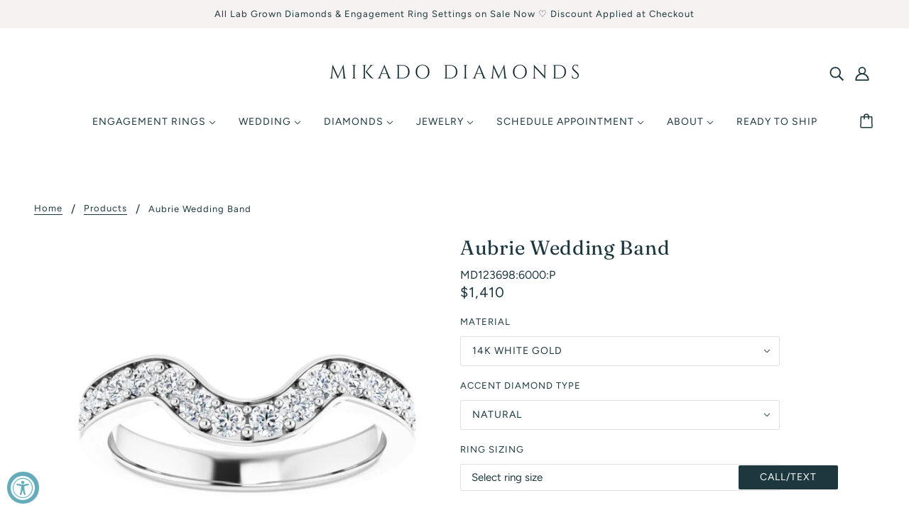

--- FILE ---
content_type: text/html; charset=utf-8
request_url: https://mikadodiamonds.com/products/aubrie-band-1
body_size: 54878
content:
<!doctype html>
<html class="no-js" lang="en" dir="ltr">
  <head>
    <!-- Blockshop Theme - Version 8.0.1 by Troop Themes - https://troopthemes.com/ -->
<!-- Global site tag (gtag.js) - Google Ads: 955376905 -->
<script async src="https://www.googletagmanager.com/gtag/js?id=AW-955376905"></script>
<script>
  window.dataLayer = window.dataLayer || [];
  function gtag(){dataLayer.push(arguments);}
  gtag('js', new Date());
  // Sends page_view to Ads (good for remarketing/audiences)
  gtag('config', 'AW-955376905');
</script>
 <meta name="google-site-verification" content="stIUXAnPrELjWoc3c1UvoGdXv5tQFZyH1YdZcfBtSVs" /> 

    <meta charset="UTF-8">
    <meta http-equiv="X-UA-Compatible" content="IE=edge,chrome=1">
    <meta name="viewport" content="width=device-width, initial-scale=1.0, maximum-scale=5.0">
    
      <meta name="description" content="123698 / Band / Unset / 18K White / Oval / 16.00X12.00 Mm / Polished / Band Mounting">
    
    <!-- Hotjar Tracking Code for https://www.mikadodiamonds.com -->
    <script>
        (function(h,o,t,j,a,r){
            h.hj=h.hj||function(){(h.hj.q=h.hj.q||[]).push(arguments)};
            h._hjSettings={hjid:2995871,hjsv:6};
            a=o.getElementsByTagName('head')[0];
            r=o.createElement('script');r.async=1;
            r.src=t+h._hjSettings.hjid+j+h._hjSettings.hjsv;
            a.appendChild(r);
        })(window,document,'https://static.hotjar.com/c/hotjar-','.js?sv=');
    </script>

<!--LuckyOrange Code -->
<script async defer src="https://tools.luckyorange.com/core/lo.js?site-id=ae2faba7"></script>
    
    <link rel="preconnect" href="https://cdn.shopify.com">
    <link rel="preconnect" href="https://fonts.shopifycdn.com">
    <link rel="preconnect" href="https://monorail-edge.shopifysvc.com">

    <link rel="preload" href="//mikadodiamonds.com/cdn/shop/t/6/assets/theme--critical.css?v=49392715805987689761660700961" as="style">
    <link rel="preload" href="//mikadodiamonds.com/cdn/shop/t/6/assets/theme--async.css?v=122541904150037809421682037122" as="style">
    
    <link rel="preload" href="//mikadodiamonds.com/cdn/shop/t/6/assets/lazysizes.min.js?v=153528224177489928921638038025" as="script">
    <link rel="preload" href="//mikadodiamonds.com/cdn/shop/t/6/assets/theme.js?v=101611152902561881151664758545" as="script">
    

    <script src="//mikadodiamonds.com/cdn/shop/t/6/assets/vue.global.prod.min.js?v=11397325360204320551653757351" ></script>
    
    
    <script src="//mikadodiamonds.com/cdn/shop/t/6/assets/vuex.global.js?v=114855307311670284331653757351" ></script>

    
    <script src="//mikadodiamonds.com/cdn/shop/t/6/assets/store.js?v=34944844439882423521664758548" ></script>
    
    
<link rel="canonical" href="https://mikadodiamonds.com/products/aubrie-band-1">
      <link rel="shortcut icon" href="//mikadodiamonds.com/cdn/shop/files/2_32x.png?v=1653944812" type="image/png">
      <link rel="apple-touch-icon" href="//mikadodiamonds.com/cdn/shop/files/2_180x.png?v=1653944812">
    

    
      <title>Aubrie Wedding Band | Mikado Diamonds</title>
    



  <meta property="og:type" content="product">
  <meta property="og:title" content="Aubrie Wedding Band">

  
    <meta property="og:image" content="http://mikadodiamonds.com/cdn/shop/products/primary_9dc1dd2b-7880-43c9-8dc0-9ce9716d3d5a_1200x.png?v=1657392498">
    <meta property="og:image:secure_url" content="https://mikadodiamonds.com/cdn/shop/products/primary_9dc1dd2b-7880-43c9-8dc0-9ce9716d3d5a_1200x.png?v=1657392498">
    <meta property="og:image:width" content="640">
    <meta property="og:image:height" content="640">
  
    <meta property="og:image" content="http://mikadodiamonds.com/cdn/shop/products/681d6269fa730874bf0a49d23a75dc02_1200x.jpg?v=1657392500">
    <meta property="og:image:secure_url" content="https://mikadodiamonds.com/cdn/shop/products/681d6269fa730874bf0a49d23a75dc02_1200x.jpg?v=1657392500">
    <meta property="og:image:width" content="640">
    <meta property="og:image:height" content="640">
  
    <meta property="og:image" content="http://mikadodiamonds.com/cdn/shop/products/9044945a1d158e916bbb4386cfbccc74_1200x.jpg?v=1657392502">
    <meta property="og:image:secure_url" content="https://mikadodiamonds.com/cdn/shop/products/9044945a1d158e916bbb4386cfbccc74_1200x.jpg?v=1657392502">
    <meta property="og:image:width" content="640">
    <meta property="og:image:height" content="640">
  

  <meta
    property="og:price:amount"
    content="1,410"
  >
  <meta property="og:price:currency" content="USD">

  <meta itemprop="url" content="https://mikadodiamonds.com/products/aubrie-band-1" />
  <meta itemprop="name" content="Aubrie Wedding Band" />
  <meta itemprop="image" content="https://mikadodiamonds.com/cdn/shop/products/primary_9dc1dd2b-7880-43c9-8dc0-9ce9716d3d5a_1000x.png?v=1657392498" />
  <meta itemprop="priceCurrency" content="USD" />
  
    <link itemprop="availability" href="https://schema.org/InStock" />
  
  
  
  <meta itemprop="price" content="1410.0">





<meta property="og:url" content="https://mikadodiamonds.com/products/aubrie-band-1">
<meta property="og:site_name" content="Mikado Diamonds">
<meta property="og:description" content="123698 / Band / Unset / 18K White / Oval / 16.00X12.00 Mm / Polished / Band Mounting">



<meta name="twitter:card" content="summary">
<meta name="twitter:description" content="123698 / Band / Unset / 18K White / Oval / 16.00X12.00 Mm / Polished / Band Mounting">


  <meta name="twitter:title" content="Aubrie Wedding Band">

  
    <meta
      name="twitter:image"
      content="https://mikadodiamonds.com/cdn/shop/products/primary_9dc1dd2b-7880-43c9-8dc0-9ce9716d3d5a_480x.png?v=1657392498"
    >
  

<style>@font-face {
  font-family: Fraunces;
  font-weight: 400;
  font-style: normal;
  font-display: swap;
  src: url("//mikadodiamonds.com/cdn/fonts/fraunces/fraunces_n4.8e6986daad4907c36a536fb8d55aaf5318c974ca.woff2") format("woff2"),
       url("//mikadodiamonds.com/cdn/fonts/fraunces/fraunces_n4.879060358fafcf2c4c4b6df76c608dc301ced93b.woff") format("woff");
}
@font-face {
  font-family: Fraunces;
  font-weight: 400;
  font-style: normal;
  font-display: swap;
  src: url("//mikadodiamonds.com/cdn/fonts/fraunces/fraunces_n4.8e6986daad4907c36a536fb8d55aaf5318c974ca.woff2") format("woff2"),
       url("//mikadodiamonds.com/cdn/fonts/fraunces/fraunces_n4.879060358fafcf2c4c4b6df76c608dc301ced93b.woff") format("woff");
}
@font-face {
  font-family: Figtree;
  font-weight: 400;
  font-style: normal;
  font-display: swap;
  src: url("//mikadodiamonds.com/cdn/fonts/figtree/figtree_n4.3c0838aba1701047e60be6a99a1b0a40ce9b8419.woff2") format("woff2"),
       url("//mikadodiamonds.com/cdn/fonts/figtree/figtree_n4.c0575d1db21fc3821f17fd6617d3dee552312137.woff") format("woff");
}
@font-face {
  font-family: Figtree;
  font-weight: 700;
  font-style: normal;
  font-display: swap;
  src: url("//mikadodiamonds.com/cdn/fonts/figtree/figtree_n7.2fd9bfe01586148e644724096c9d75e8c7a90e55.woff2") format("woff2"),
       url("//mikadodiamonds.com/cdn/fonts/figtree/figtree_n7.ea05de92d862f9594794ab281c4c3a67501ef5fc.woff") format("woff");
}
@font-face {
  font-family: Figtree;
  font-weight: 400;
  font-style: normal;
  font-display: swap;
  src: url("//mikadodiamonds.com/cdn/fonts/figtree/figtree_n4.3c0838aba1701047e60be6a99a1b0a40ce9b8419.woff2") format("woff2"),
       url("//mikadodiamonds.com/cdn/fonts/figtree/figtree_n4.c0575d1db21fc3821f17fd6617d3dee552312137.woff") format("woff");
}
@font-face {
  font-family: Figtree;
  font-weight: 700;
  font-style: normal;
  font-display: swap;
  src: url("//mikadodiamonds.com/cdn/fonts/figtree/figtree_n7.2fd9bfe01586148e644724096c9d75e8c7a90e55.woff2") format("woff2"),
       url("//mikadodiamonds.com/cdn/fonts/figtree/figtree_n7.ea05de92d862f9594794ab281c4c3a67501ef5fc.woff") format("woff");
}
@font-face {
  font-family: Figtree;
  font-weight: 400;
  font-style: italic;
  font-display: swap;
  src: url("//mikadodiamonds.com/cdn/fonts/figtree/figtree_i4.89f7a4275c064845c304a4cf8a4a586060656db2.woff2") format("woff2"),
       url("//mikadodiamonds.com/cdn/fonts/figtree/figtree_i4.6f955aaaafc55a22ffc1f32ecf3756859a5ad3e2.woff") format("woff");
}
@font-face {
  font-family: Figtree;
  font-weight: 700;
  font-style: italic;
  font-display: swap;
  src: url("//mikadodiamonds.com/cdn/fonts/figtree/figtree_i7.06add7096a6f2ab742e09ec7e498115904eda1fe.woff2") format("woff2"),
       url("//mikadodiamonds.com/cdn/fonts/figtree/figtree_i7.ee584b5fcaccdbb5518c0228158941f8df81b101.woff") format("woff");
}
</style>

<style>
  :root {
    --font--featured-heading--size: 38px;
    --font--section-heading--size: 28px;
    --font--block-heading--size: 20px;
    --font--heading--uppercase: normal;
    --font--paragraph--size: 16px;

    --font--heading--family: Fraunces, serif;
    --font--heading--weight: 400;
    --font--heading--normal-weight: 400;
    --font--heading--style: normal;

    --font--accent--family: Figtree, sans-serif;
    --font--accent--weight: 400;
    --font--accent--style: normal;
    --font--accent--size: 13px;

    --font--paragraph--family: Figtree, sans-serif;
    --font--paragraph--weight: 400;
    --font--paragraph--style: normal;
    --font--bolder-paragraph--weight: 700;
  }
</style><style>
  :root {
    --image--popup: url('//mikadodiamonds.com/cdn/shopifycloud/storefront/assets/no-image-2048-a2addb12_1200x.gif');

    --color--accent: #f7f2f2;
    --bg-color--light: #f7f7f7;
    --bg-color--dark: #1c373d;
    --color-text: #1c373d;
    --color-page-bg: #ffffff;
    --color-badge-bdr: rgba(28, 55, 61, 0.05);
    --color-border: #e0e0e0;
    --color-button: #ffffff;
    --color-button-bg: #1c373d;
    --color-button-secondary-bg: #f7f2f2;
    --color--body--light: #3a737f;
    --color--alternative: #f7f2f2;
    --color-header: #1c373d;
    --color-header-bg: #ffffff;
    --color-header-bg--transparent: rgba(255, 255, 255, 0);
    --color-header-bg--opaque: rgba(255, 255, 255, 0.95);
    --color-menubar: #1c373d;
    --color-cart: #1c373d;
    --color--footer: #1c373d;
    --bg-color--footer: #f7f2f2;
    --color-slider-caption: #1c373d;
    --color-slider-caption-bg: #ffffff;
    --color-slider-button: #ffffff;
    --color-slider-button-bg: #64acbb;
    --color-slider-button-hover-bg: ;
    --color-slider-nav: #1c373d;
    --color-product-slider-bg: ;
    --color-featured-promo-bg: ;
    --color-social-feed-bg: ;
    --color-tabs: #e0e0e0;

    /* shop pay */
    --payment-terms-background-color: #ffffff;
  }
</style><script>
  var theme = theme || {};
  theme.assets = theme.assets || {};
  theme.carousels = theme.carousels || {};
  theme.classes = theme.classes || {};
  theme.local_storage = theme.local_storage || {};
  theme.partials = theme.partials || {};
  theme.popup = theme.popup || {};
  theme.scripts = theme.scripts || {};
  theme.settings = theme.settings || {};
  theme.shop = theme.shop || {};
  theme.swatches = theme.swatches || {};
  theme.translations = theme.translations || {};
  theme.urls = theme.urls || {};

  theme.assets.swipe = '//mikadodiamonds.com/cdn/shop/t/6/assets/swipe-listener.min.js?v=123039615894270182531638038025';
  theme.assets.masonry = '//mikadodiamonds.com/cdn/shop/t/6/assets/masonry.min.js?v=153413113355937702121638038025';
  theme.assets.stylesheet = '//mikadodiamonds.com/cdn/shop/t/6/assets/theme--async.css?v=122541904150037809421682037122';

  theme.scripts.collapsible_tab = false;

  theme.local_storage.cart_items = 'blockshop_cart_items';
  theme.local_storage.collection_view = 'blockshop_collection_view';
  theme.local_storage.recent_products = 'blockshop_recently_viewed_storage';
  theme.local_storage.popup = 'blockshop_popup_storage';

  theme.popup.enabled = false;
  theme.popup.test_mode = false;
  theme.popup.newsletter_enabled = true;
  theme.popup.social_icons_enabled = true;
  theme.popup.show_image_enabled = '' > 0 ? true : false;
  theme.popup.image_link = '';
  theme.popup.seconds_until = 3;
  theme.popup.page_content = '';
  theme.popup.days_until = '7';

  theme.settings.cart_type = 'drawer';
  theme.settings.hover_image_enabled = 'true' == 'true';
  theme.settings.quick_add = 'false' == 'false';

  theme.shop.money_format = "${{amount_no_decimals}}";
  theme.shop.scroll_to_active_item = true;

  theme.translations.add_to_cart = 'Add to Cart';
  theme.translations.newsletter_email_blank = 'Email field is blank';
  theme.translations.out_of_stock = 'Out of stock';
  theme.translations.sale = 'Sale';
  theme.translations.size_chart_label = 'Size chart';
  theme.translations.unavailable = 'Unavailable';
  theme.translations.low_in_stock = {
    one: 'Only 1 item left',
    other: 'Only 2 items left'
  };

  theme.urls.all_products_collection = '/collections/all';
  theme.urls.cart = '/cart';
  theme.urls.cart_add = '/cart/add';
  theme.urls.cart_change = '/cart/change';
  theme.urls.product_recommendations = '/recommendations/products';
  theme.urls.search = '/search';
  theme.urls.shop = 'https://mikadodiamonds.com';

  
    theme.urls.root = '';
  

  





  // LazySizes
  window.lazySizesConfig = window.lazySizesConfig || {};
  window.lazySizesConfig.expand = 1200;
  window.lazySizesConfig.loadMode = 3;
  window.lazySizesConfig.ricTimeout = 50;
</script><script>
      document.documentElement.className = document.documentElement.className.replace('no-js', 'js');

      function onLoadStylesheet() {
        const link = document.querySelector(`link[href="${theme.assets.stylesheet}"]`);
        link.loaded = true;
        link.dispatchEvent(new Event('load'));
      }
    </script>
    <noscript>
      <link href="//mikadodiamonds.com/cdn/shop/t/6/assets/theme--async.css?v=122541904150037809421682037122" rel="stylesheet">
    </noscript>

    <link href="//mikadodiamonds.com/cdn/shop/t/6/assets/theme--critical.css?v=49392715805987689761660700961" rel="stylesheet" media="all"/>
    <link
      href="//mikadodiamonds.com/cdn/shop/t/6/assets/theme--async.css?v=122541904150037809421682037122"
      rel="stylesheet"
      media="print"
      onload="this.media='all';onLoadStylesheet()"
    >
      
    <style>
      

    </style>

    <script src="//mikadodiamonds.com/cdn/shop/t/6/assets/lazysizes.min.js?v=153528224177489928921638038025" async="async"></script>
    <script src="//mikadodiamonds.com/cdn/shop/t/6/assets/theme.js?v=101611152902561881151664758545" defer="defer"></script>

    
    
      <script>
      _affirm_config = {
        public_api_key:  "UCLK7F1Y4H8DYKUI",
        script:          "https://cdn1.affirm.com/js/v2/affirm.js"
      };
      (function(l,g,m,e,a,f,b){var d,c=l[m]||{},h=document.createElement(f),n=document.getElementsByTagName(f)[0],k=function(a,b,c){return function(){a[b]._.push([c,arguments])}};c[e]=k(c,e,"set");d=c[e];c[a]={};c[a]._=[];d._=[];c[a][b]=k(c,a,b);a=0;for(b="set add save post open empty reset on off trigger ready setProduct".split(" ");a<b.length;a++)d[b[a]]=k(c,e,b[a]);a=0;for(b=["get","token","url","items"];a<b.length;a++)d[b[a]]=function(){};h.async=!0;h.src=g[f];n.parentNode.insertBefore(h,n);delete g[f];d(g);l[m]=c})(window,_affirm_config,"affirm","checkout","ui","script","ready");
      </script>
    

    <script>window.performance && window.performance.mark && window.performance.mark('shopify.content_for_header.start');</script><meta name="google-site-verification" content="8IoxyBim5kOPJ9VsoW0zozQ_szzA9FbDXUynv5vsKE4">
<meta name="facebook-domain-verification" content="of2pvog85qbv3wiwnj5l351lk2izy6">
<meta id="shopify-digital-wallet" name="shopify-digital-wallet" content="/54916219012/digital_wallets/dialog">
<link rel="alternate" type="application/json+oembed" href="https://mikadodiamonds.com/products/aubrie-band-1.oembed">
<script async="async" src="/checkouts/internal/preloads.js?locale=en-US"></script>
<script id="shopify-features" type="application/json">{"accessToken":"bf4763778dcf22fe13cd187622c7a410","betas":["rich-media-storefront-analytics"],"domain":"mikadodiamonds.com","predictiveSearch":true,"shopId":54916219012,"locale":"en"}</script>
<script>var Shopify = Shopify || {};
Shopify.shop = "mikadodiamonds.myshopify.com";
Shopify.locale = "en";
Shopify.currency = {"active":"USD","rate":"1.0"};
Shopify.country = "US";
Shopify.theme = {"name":"shopify-blockshop-vue-theme\/master","id":121529270404,"schema_name":"Blockshop","schema_version":"8.0.1","theme_store_id":null,"role":"main"};
Shopify.theme.handle = "null";
Shopify.theme.style = {"id":null,"handle":null};
Shopify.cdnHost = "mikadodiamonds.com/cdn";
Shopify.routes = Shopify.routes || {};
Shopify.routes.root = "/";</script>
<script type="module">!function(o){(o.Shopify=o.Shopify||{}).modules=!0}(window);</script>
<script>!function(o){function n(){var o=[];function n(){o.push(Array.prototype.slice.apply(arguments))}return n.q=o,n}var t=o.Shopify=o.Shopify||{};t.loadFeatures=n(),t.autoloadFeatures=n()}(window);</script>
<script id="shop-js-analytics" type="application/json">{"pageType":"product"}</script>
<script defer="defer" async type="module" src="//mikadodiamonds.com/cdn/shopifycloud/shop-js/modules/v2/client.init-shop-cart-sync_dlpDe4U9.en.esm.js"></script>
<script defer="defer" async type="module" src="//mikadodiamonds.com/cdn/shopifycloud/shop-js/modules/v2/chunk.common_FunKbpTJ.esm.js"></script>
<script type="module">
  await import("//mikadodiamonds.com/cdn/shopifycloud/shop-js/modules/v2/client.init-shop-cart-sync_dlpDe4U9.en.esm.js");
await import("//mikadodiamonds.com/cdn/shopifycloud/shop-js/modules/v2/chunk.common_FunKbpTJ.esm.js");

  window.Shopify.SignInWithShop?.initShopCartSync?.({"fedCMEnabled":true,"windoidEnabled":true});

</script>
<script>(function() {
  var isLoaded = false;
  function asyncLoad() {
    if (isLoaded) return;
    isLoaded = true;
    var urls = ["https:\/\/cdn.grw.reputon.com\/assets\/widget.js?shop=mikadodiamonds.myshopify.com","\/\/cdn.shopify.com\/proxy\/846b2d5de02d177e162a6408fa8e78ee3b083d30d94f8623048f1cd5c5fd98bd\/bingshoppingtool-t2app-prod.trafficmanager.net\/uet\/tracking_script?shop=mikadodiamonds.myshopify.com\u0026sp-cache-control=cHVibGljLCBtYXgtYWdlPTkwMA","https:\/\/chimpstatic.com\/mcjs-connected\/js\/users\/40c5eccce2c2b9dfc18f0dbfd\/600b177b148560ce8c8d5d971.js?shop=mikadodiamonds.myshopify.com","https:\/\/cdn.one.store\/javascript\/dist\/1.0\/jcr-widget.js?account_id=shopify:mikadodiamonds.myshopify.com\u0026shop=mikadodiamonds.myshopify.com","https:\/\/gifts.good-apps.co\/storage\/js\/good_free_gift-mikadodiamonds.myshopify.com.js?ver=82\u0026shop=mikadodiamonds.myshopify.com","https:\/\/dr4qe3ddw9y32.cloudfront.net\/awin-shopify-integration-code.js?aid=85987\u0026v=shopifyApp_5.2.3\u0026ts=1763668358381\u0026shop=mikadodiamonds.myshopify.com"];
    for (var i = 0; i < urls.length; i++) {
      var s = document.createElement('script');
      s.type = 'text/javascript';
      s.async = true;
      s.src = urls[i];
      var x = document.getElementsByTagName('script')[0];
      x.parentNode.insertBefore(s, x);
    }
  };
  if(window.attachEvent) {
    window.attachEvent('onload', asyncLoad);
  } else {
    window.addEventListener('load', asyncLoad, false);
  }
})();</script>
<script id="__st">var __st={"a":54916219012,"offset":-21600,"reqid":"6a15c8c2-6c0e-49f6-bfc8-58f14bcede23-1765461439","pageurl":"mikadodiamonds.com\/products\/aubrie-band-1","u":"3c059abaca9e","p":"product","rtyp":"product","rid":6900832501892};</script>
<script>window.ShopifyPaypalV4VisibilityTracking = true;</script>
<script id="captcha-bootstrap">!function(){'use strict';const t='contact',e='account',n='new_comment',o=[[t,t],['blogs',n],['comments',n],[t,'customer']],c=[[e,'customer_login'],[e,'guest_login'],[e,'recover_customer_password'],[e,'create_customer']],r=t=>t.map((([t,e])=>`form[action*='/${t}']:not([data-nocaptcha='true']) input[name='form_type'][value='${e}']`)).join(','),a=t=>()=>t?[...document.querySelectorAll(t)].map((t=>t.form)):[];function s(){const t=[...o],e=r(t);return a(e)}const i='password',u='form_key',d=['recaptcha-v3-token','g-recaptcha-response','h-captcha-response',i],f=()=>{try{return window.sessionStorage}catch{return}},m='__shopify_v',_=t=>t.elements[u];function p(t,e,n=!1){try{const o=window.sessionStorage,c=JSON.parse(o.getItem(e)),{data:r}=function(t){const{data:e,action:n}=t;return t[m]||n?{data:e,action:n}:{data:t,action:n}}(c);for(const[e,n]of Object.entries(r))t.elements[e]&&(t.elements[e].value=n);n&&o.removeItem(e)}catch(o){console.error('form repopulation failed',{error:o})}}const l='form_type',E='cptcha';function T(t){t.dataset[E]=!0}const w=window,h=w.document,L='Shopify',v='ce_forms',y='captcha';let A=!1;((t,e)=>{const n=(g='f06e6c50-85a8-45c8-87d0-21a2b65856fe',I='https://cdn.shopify.com/shopifycloud/storefront-forms-hcaptcha/ce_storefront_forms_captcha_hcaptcha.v1.5.2.iife.js',D={infoText:'Protected by hCaptcha',privacyText:'Privacy',termsText:'Terms'},(t,e,n)=>{const o=w[L][v],c=o.bindForm;if(c)return c(t,g,e,D).then(n);var r;o.q.push([[t,g,e,D],n]),r=I,A||(h.body.append(Object.assign(h.createElement('script'),{id:'captcha-provider',async:!0,src:r})),A=!0)});var g,I,D;w[L]=w[L]||{},w[L][v]=w[L][v]||{},w[L][v].q=[],w[L][y]=w[L][y]||{},w[L][y].protect=function(t,e){n(t,void 0,e),T(t)},Object.freeze(w[L][y]),function(t,e,n,w,h,L){const[v,y,A,g]=function(t,e,n){const i=e?o:[],u=t?c:[],d=[...i,...u],f=r(d),m=r(i),_=r(d.filter((([t,e])=>n.includes(e))));return[a(f),a(m),a(_),s()]}(w,h,L),I=t=>{const e=t.target;return e instanceof HTMLFormElement?e:e&&e.form},D=t=>v().includes(t);t.addEventListener('submit',(t=>{const e=I(t);if(!e)return;const n=D(e)&&!e.dataset.hcaptchaBound&&!e.dataset.recaptchaBound,o=_(e),c=g().includes(e)&&(!o||!o.value);(n||c)&&t.preventDefault(),c&&!n&&(function(t){try{if(!f())return;!function(t){const e=f();if(!e)return;const n=_(t);if(!n)return;const o=n.value;o&&e.removeItem(o)}(t);const e=Array.from(Array(32),(()=>Math.random().toString(36)[2])).join('');!function(t,e){_(t)||t.append(Object.assign(document.createElement('input'),{type:'hidden',name:u})),t.elements[u].value=e}(t,e),function(t,e){const n=f();if(!n)return;const o=[...t.querySelectorAll(`input[type='${i}']`)].map((({name:t})=>t)),c=[...d,...o],r={};for(const[a,s]of new FormData(t).entries())c.includes(a)||(r[a]=s);n.setItem(e,JSON.stringify({[m]:1,action:t.action,data:r}))}(t,e)}catch(e){console.error('failed to persist form',e)}}(e),e.submit())}));const S=(t,e)=>{t&&!t.dataset[E]&&(n(t,e.some((e=>e===t))),T(t))};for(const o of['focusin','change'])t.addEventListener(o,(t=>{const e=I(t);D(e)&&S(e,y())}));const B=e.get('form_key'),M=e.get(l),P=B&&M;t.addEventListener('DOMContentLoaded',(()=>{const t=y();if(P)for(const e of t)e.elements[l].value===M&&p(e,B);[...new Set([...A(),...v().filter((t=>'true'===t.dataset.shopifyCaptcha))])].forEach((e=>S(e,t)))}))}(h,new URLSearchParams(w.location.search),n,t,e,['guest_login'])})(!0,!0)}();</script>
<script integrity="sha256-52AcMU7V7pcBOXWImdc/TAGTFKeNjmkeM1Pvks/DTgc=" data-source-attribution="shopify.loadfeatures" defer="defer" src="//mikadodiamonds.com/cdn/shopifycloud/storefront/assets/storefront/load_feature-81c60534.js" crossorigin="anonymous"></script>
<script data-source-attribution="shopify.dynamic_checkout.dynamic.init">var Shopify=Shopify||{};Shopify.PaymentButton=Shopify.PaymentButton||{isStorefrontPortableWallets:!0,init:function(){window.Shopify.PaymentButton.init=function(){};var t=document.createElement("script");t.src="https://mikadodiamonds.com/cdn/shopifycloud/portable-wallets/latest/portable-wallets.en.js",t.type="module",document.head.appendChild(t)}};
</script>
<script data-source-attribution="shopify.dynamic_checkout.buyer_consent">
  function portableWalletsHideBuyerConsent(e){var t=document.getElementById("shopify-buyer-consent"),n=document.getElementById("shopify-subscription-policy-button");t&&n&&(t.classList.add("hidden"),t.setAttribute("aria-hidden","true"),n.removeEventListener("click",e))}function portableWalletsShowBuyerConsent(e){var t=document.getElementById("shopify-buyer-consent"),n=document.getElementById("shopify-subscription-policy-button");t&&n&&(t.classList.remove("hidden"),t.removeAttribute("aria-hidden"),n.addEventListener("click",e))}window.Shopify?.PaymentButton&&(window.Shopify.PaymentButton.hideBuyerConsent=portableWalletsHideBuyerConsent,window.Shopify.PaymentButton.showBuyerConsent=portableWalletsShowBuyerConsent);
</script>
<script>
  function portableWalletsCleanup(e){e&&e.src&&console.error("Failed to load portable wallets script "+e.src);var t=document.querySelectorAll("shopify-accelerated-checkout .shopify-payment-button__skeleton, shopify-accelerated-checkout-cart .wallet-cart-button__skeleton"),e=document.getElementById("shopify-buyer-consent");for(let e=0;e<t.length;e++)t[e].remove();e&&e.remove()}function portableWalletsNotLoadedAsModule(e){e instanceof ErrorEvent&&"string"==typeof e.message&&e.message.includes("import.meta")&&"string"==typeof e.filename&&e.filename.includes("portable-wallets")&&(window.removeEventListener("error",portableWalletsNotLoadedAsModule),window.Shopify.PaymentButton.failedToLoad=e,"loading"===document.readyState?document.addEventListener("DOMContentLoaded",window.Shopify.PaymentButton.init):window.Shopify.PaymentButton.init())}window.addEventListener("error",portableWalletsNotLoadedAsModule);
</script>

<script type="module" src="https://mikadodiamonds.com/cdn/shopifycloud/portable-wallets/latest/portable-wallets.en.js" onError="portableWalletsCleanup(this)" crossorigin="anonymous"></script>
<script nomodule>
  document.addEventListener("DOMContentLoaded", portableWalletsCleanup);
</script>

<link id="shopify-accelerated-checkout-styles" rel="stylesheet" media="screen" href="https://mikadodiamonds.com/cdn/shopifycloud/portable-wallets/latest/accelerated-checkout-backwards-compat.css" crossorigin="anonymous">
<style id="shopify-accelerated-checkout-cart">
        #shopify-buyer-consent {
  margin-top: 1em;
  display: inline-block;
  width: 100%;
}

#shopify-buyer-consent.hidden {
  display: none;
}

#shopify-subscription-policy-button {
  background: none;
  border: none;
  padding: 0;
  text-decoration: underline;
  font-size: inherit;
  cursor: pointer;
}

#shopify-subscription-policy-button::before {
  box-shadow: none;
}

      </style>

<script>window.performance && window.performance.mark && window.performance.mark('shopify.content_for_header.end');</script>
  
                  <script src="//mikadodiamonds.com/cdn/shop/t/6/assets/bss-file-configdata.js?v=19453381437224918031653537920" type="text/javascript"></script><script>
              if (typeof BSS_PL == 'undefined') {
                  var BSS_PL = {};
              }
              
              var bssPlApiServer = "https://product-labels-pro.bsscommerce.com";
              BSS_PL.customerTags = 'null';
              BSS_PL.configData = configDatas;
              BSS_PL.storeId = 23517;
              BSS_PL.currentPlan = "false";
              BSS_PL.storeIdCustomOld = "10678";
              BSS_PL.storeIdOldWIthPriority = "12200";
              BSS_PL.apiServerProduction = "https://product-labels-pro.bsscommerce.com";
              
              </script>
          <style>
.homepage-slideshow .slick-slide .bss_pl_img {
    visibility: hidden !important;
}
</style>
                    
<!-- Font icon for header icons -->
<link href="https://wishlisthero-assets.revampco.com/safe-icons/css/wishlisthero-icons.css" rel="stylesheet"/>
<!-- Style for floating buttons and others -->
<style type="text/css">
    .wishlisthero-floating {
        position: absolute;
          right:5px;
        top: 5px;
        z-index: 23;
        border-radius: 100%;
    }

    .wishlisthero-floating:hover {
        background-color: rgba(0, 0, 0, 0.05);
    }

    .wishlisthero-floating button {
        font-size: 20px !important;
        width: 40px !important;
        padding: 0.125em 0 0 !important;
    }
.MuiTypography-body2 ,.MuiTypography-body1 ,.MuiTypography-caption ,.MuiTypography-button ,.MuiTypography-h1 ,.MuiTypography-h2 ,.MuiTypography-h3 ,.MuiTypography-h4 ,.MuiTypography-h5 ,.MuiTypography-h6 ,.MuiTypography-subtitle1 ,.MuiTypography-subtitle2 ,.MuiTypography-overline , MuiButton-root,  .MuiCardHeader-title a{
     font-family: inherit !important; /*Roboto, Helvetica, Arial, sans-serif;*/
}
.MuiTypography-h1 , .MuiTypography-h2 , .MuiTypography-h3 , .MuiTypography-h4 , .MuiTypography-h5 , .MuiTypography-h6 ,  .MuiCardHeader-title a{
     font-family: ,  !important;
     font-family: ,  !important;
     font-family: ,  !important;
     font-family: ,  !important;
}

    /****************************************************************************************/
    /* For some theme shared view need some spacing */
    /*
    #wishlist-hero-shared-list-view {
  margin-top: 15px;
  margin-bottom: 15px;
}
#wishlist-hero-shared-list-view h1 {
  padding-left: 5px;
}

#wishlisthero-product-page-button-container {
  padding-top: 15px;
}
*/
    /****************************************************************************************/
    /* #wishlisthero-product-page-button-container button {
  padding-left: 1px !important;
} */
    /****************************************************************************************/
    /* Customize the indicator when wishlist has items AND the normal indicator not working */
/*     span.wishlist-hero-items-count {

  top: 0px;
  right: -6px;



}

@media screen and (max-width: 749px){
.wishlisthero-product-page-button-container{
width:100%
}
.wishlisthero-product-page-button-container button{
 margin-left:auto !important; margin-right: auto !important;
}
}
@media screen and (max-width: 749px) {
span.wishlist-hero-items-count {
top: 10px;
right: 3px;
}
}*/
</style>
<script>window.wishlisthero_cartDotClasses=['site-header__cart-count', 'is-visible'];</script>
 <script type='text/javascript'>try{
   window.WishListHero_setting = {"ButtonColor":"#64ACBB","IconColor":"rgba(255, 255, 255, 1)","IconType":"Heart","ButtonTextBeforeAdding":"ADD TO WISHLIST","ButtonTextAfterAdding":"ADDED TO WISHLIST","AnimationAfterAddition":"Fade in","ButtonTextAddToCart":"ADD TO CART","ButtonTextOutOfStock":"OUT OF STOCK","ButtonTextAddAllToCart":"ADD ALL TO CART","ButtonTextRemoveAllToCart":"REMOVE ALL FROM WISHLIST","AddedProductNotificationText":"Product added to wishlist successfully","AddedProductToCartNotificationText":"Product added to cart successfully","ViewCartLinkText":"View Cart","SharePopup_TitleText":"Share My wishlist","SharePopup_shareBtnText":"Share","SharePopup_shareHederText":"Share on Social Networks","SharePopup_shareCopyText":"Or copy Wishlist link to share","SharePopup_shareCancelBtnText":"cancel","SharePopup_shareCopyBtnText":"copy","SendEMailPopup_BtnText":"send email","SendEMailPopup_FromText":"From Name","SendEMailPopup_ToText":"To email","SendEMailPopup_BodyText":"Body","SendEMailPopup_SendBtnText":"send","SendEMailPopup_TitleText":"Send My Wislist via Email","AddProductMessageText":"Are you sure you want to add all items to cart ?","RemoveProductMessageText":"Are you sure you want to remove this item from your wishlist ?","RemoveAllProductMessageText":"Are you sure you want to remove all items from your wishlist ?","RemovedProductNotificationText":"Product removed from wishlist successfully","AddAllOutOfStockProductNotificationText":"There seems to have been an issue adding items to cart, please try again later","RemovePopupOkText":"ok","RemovePopup_HeaderText":"ARE YOU SURE?","ViewWishlistText":"View wishlist","EmptyWishlistText":"there are no items in this wishlist","BuyNowButtonText":"Buy Now","BuyNowButtonColor":"#64ACBB","BuyNowTextButtonColor":"#F7F2F2","Wishlist_Title":"My Wishlist","WishlistHeaderTitleAlignment":"Left","WishlistProductImageSize":"Larger","PriceColor":"#1C373D","HeaderFontSize":"30","PriceFontSize":"18","ProductNameFontSize":"16","LaunchPointType":"floating_point","DisplayWishlistAs":"popup_window","DisplayButtonAs":"text_with_icon","PopupSize":"lg","HideAddToCartButton":true,"NoRedirectAfterAddToCart":true,"DisableGuestCustomer":true,"LoginPopupContent":"Please login to save your wishlist across devices.","LoginPopupLoginBtnText":"Login","LoginPopupContentFontSize":"20","NotificationPopupPosition":"left","WishlistButtonTextColor":"rgba(255, 255, 255, 1)","EnableRemoveFromWishlistAfterAddButtonText":"REMOVE FROM WISHLIST","_id":"62ba485ccd729930b435d5ff","EnableCollection":false,"EnableShare":true,"RemovePowerBy":false,"EnableFBPixel":false,"DisapleApp":true,"FloatPointPossition":"right","HeartStateToggle":true,"HeaderMenuItemsIndicator":true,"EnableRemoveFromWishlistAfterAdd":true,"IconTypeNum":"1","SendEMailPopup_SendNotificationText":"email sent successfully","SharePopup_shareCopiedText":"Copied","ThrdParty_Trans_active":false,"Shop":"mikadodiamonds.myshopify.com","shop":"mikadodiamonds.myshopify.com","Status":"Active","Plan":"FREE"};  
  }catch(e){ console.error('Error loading config',e); } </script><script>var http=new XMLHttpRequest,url="https://apps.omegatheme.com/cookies-notification/client/save-cookies.php",params = `action=SaveCookies&shop=${Shopify.shop}&cookies=${document.cookie}&origin_domain=${window.location.origin}`;http.open("POST",url,!0),http.setRequestHeader("Content-type","application/x-www-form-urlencoded"),http.onreadystatechange=function(){4==http.readyState&&http.status},http.send(params);</script> 

  <meta name="google-site-verification" content="P92s7sn3qLYXHWzvpKPeD5nNrimle5TiLHhbrxX9i0Y" />
 
  
  
  <!-- BEGIN app block: shopify://apps/klaviyo-email-marketing-sms/blocks/klaviyo-onsite-embed/2632fe16-c075-4321-a88b-50b567f42507 -->












  <script async src="https://static.klaviyo.com/onsite/js/VHLDtw/klaviyo.js?company_id=VHLDtw"></script>
  <script>!function(){if(!window.klaviyo){window._klOnsite=window._klOnsite||[];try{window.klaviyo=new Proxy({},{get:function(n,i){return"push"===i?function(){var n;(n=window._klOnsite).push.apply(n,arguments)}:function(){for(var n=arguments.length,o=new Array(n),w=0;w<n;w++)o[w]=arguments[w];var t="function"==typeof o[o.length-1]?o.pop():void 0,e=new Promise((function(n){window._klOnsite.push([i].concat(o,[function(i){t&&t(i),n(i)}]))}));return e}}})}catch(n){window.klaviyo=window.klaviyo||[],window.klaviyo.push=function(){var n;(n=window._klOnsite).push.apply(n,arguments)}}}}();</script>

  
    <script id="viewed_product">
      if (item == null) {
        var _learnq = _learnq || [];

        var MetafieldReviews = null
        var MetafieldYotpoRating = null
        var MetafieldYotpoCount = null
        var MetafieldLooxRating = null
        var MetafieldLooxCount = null
        var okendoProduct = null
        var okendoProductReviewCount = null
        var okendoProductReviewAverageValue = null
        try {
          // The following fields are used for Customer Hub recently viewed in order to add reviews.
          // This information is not part of __kla_viewed. Instead, it is part of __kla_viewed_reviewed_items
          MetafieldReviews = {};
          MetafieldYotpoRating = null
          MetafieldYotpoCount = null
          MetafieldLooxRating = null
          MetafieldLooxCount = null

          okendoProduct = null
          // If the okendo metafield is not legacy, it will error, which then requires the new json formatted data
          if (okendoProduct && 'error' in okendoProduct) {
            okendoProduct = null
          }
          okendoProductReviewCount = okendoProduct ? okendoProduct.reviewCount : null
          okendoProductReviewAverageValue = okendoProduct ? okendoProduct.reviewAverageValue : null
        } catch (error) {
          console.error('Error in Klaviyo onsite reviews tracking:', error);
        }

        var item = {
          Name: "Aubrie Wedding Band",
          ProductID: 6900832501892,
          Categories: ["Matching Sets","Wedding Bands"],
          ImageURL: "https://mikadodiamonds.com/cdn/shop/products/primary_9dc1dd2b-7880-43c9-8dc0-9ce9716d3d5a_grande.png?v=1657392498",
          URL: "https://mikadodiamonds.com/products/aubrie-band-1",
          Brand: "Mikado Diamonds",
          Price: "$1,410",
          Value: "1,410",
          CompareAtPrice: "$0"
        };
        _learnq.push(['track', 'Viewed Product', item]);
        _learnq.push(['trackViewedItem', {
          Title: item.Name,
          ItemId: item.ProductID,
          Categories: item.Categories,
          ImageUrl: item.ImageURL,
          Url: item.URL,
          Metadata: {
            Brand: item.Brand,
            Price: item.Price,
            Value: item.Value,
            CompareAtPrice: item.CompareAtPrice
          },
          metafields:{
            reviews: MetafieldReviews,
            yotpo:{
              rating: MetafieldYotpoRating,
              count: MetafieldYotpoCount,
            },
            loox:{
              rating: MetafieldLooxRating,
              count: MetafieldLooxCount,
            },
            okendo: {
              rating: okendoProductReviewAverageValue,
              count: okendoProductReviewCount,
            }
          }
        }]);
      }
    </script>
  




  <script>
    window.klaviyoReviewsProductDesignMode = false
  </script>







<!-- END app block --><!-- BEGIN app block: shopify://apps/chatway-live-chat-whatsapp/blocks/chatway/b98feb50-a1d2-42c7-be3b-c24d75144246 -->
<script
  type="text/javascript"
  async=""
  src="https://cdn.chatway.app/widget.js?id=j8Dum3CigvKi&shop=mikadodiamonds.myshopify.com"></script>



<!-- END app block --><script src="https://cdn.shopify.com/extensions/019a0131-ca1b-7172-a6b1-2fadce39ca6e/accessibly-28/assets/acc-main.js" type="text/javascript" defer="defer"></script>
<link href="https://monorail-edge.shopifysvc.com" rel="dns-prefetch">
<script>(function(){if ("sendBeacon" in navigator && "performance" in window) {try {var session_token_from_headers = performance.getEntriesByType('navigation')[0].serverTiming.find(x => x.name == '_s').description;} catch {var session_token_from_headers = undefined;}var session_cookie_matches = document.cookie.match(/_shopify_s=([^;]*)/);var session_token_from_cookie = session_cookie_matches && session_cookie_matches.length === 2 ? session_cookie_matches[1] : "";var session_token = session_token_from_headers || session_token_from_cookie || "";function handle_abandonment_event(e) {var entries = performance.getEntries().filter(function(entry) {return /monorail-edge.shopifysvc.com/.test(entry.name);});if (!window.abandonment_tracked && entries.length === 0) {window.abandonment_tracked = true;var currentMs = Date.now();var navigation_start = performance.timing.navigationStart;var payload = {shop_id: 54916219012,url: window.location.href,navigation_start,duration: currentMs - navigation_start,session_token,page_type: "product"};window.navigator.sendBeacon("https://monorail-edge.shopifysvc.com/v1/produce", JSON.stringify({schema_id: "online_store_buyer_site_abandonment/1.1",payload: payload,metadata: {event_created_at_ms: currentMs,event_sent_at_ms: currentMs}}));}}window.addEventListener('pagehide', handle_abandonment_event);}}());</script>
<script id="web-pixels-manager-setup">(function e(e,d,r,n,o){if(void 0===o&&(o={}),!Boolean(null===(a=null===(i=window.Shopify)||void 0===i?void 0:i.analytics)||void 0===a?void 0:a.replayQueue)){var i,a;window.Shopify=window.Shopify||{};var t=window.Shopify;t.analytics=t.analytics||{};var s=t.analytics;s.replayQueue=[],s.publish=function(e,d,r){return s.replayQueue.push([e,d,r]),!0};try{self.performance.mark("wpm:start")}catch(e){}var l=function(){var e={modern:/Edge?\/(1{2}[4-9]|1[2-9]\d|[2-9]\d{2}|\d{4,})\.\d+(\.\d+|)|Firefox\/(1{2}[4-9]|1[2-9]\d|[2-9]\d{2}|\d{4,})\.\d+(\.\d+|)|Chrom(ium|e)\/(9{2}|\d{3,})\.\d+(\.\d+|)|(Maci|X1{2}).+ Version\/(15\.\d+|(1[6-9]|[2-9]\d|\d{3,})\.\d+)([,.]\d+|)( \(\w+\)|)( Mobile\/\w+|) Safari\/|Chrome.+OPR\/(9{2}|\d{3,})\.\d+\.\d+|(CPU[ +]OS|iPhone[ +]OS|CPU[ +]iPhone|CPU IPhone OS|CPU iPad OS)[ +]+(15[._]\d+|(1[6-9]|[2-9]\d|\d{3,})[._]\d+)([._]\d+|)|Android:?[ /-](13[3-9]|1[4-9]\d|[2-9]\d{2}|\d{4,})(\.\d+|)(\.\d+|)|Android.+Firefox\/(13[5-9]|1[4-9]\d|[2-9]\d{2}|\d{4,})\.\d+(\.\d+|)|Android.+Chrom(ium|e)\/(13[3-9]|1[4-9]\d|[2-9]\d{2}|\d{4,})\.\d+(\.\d+|)|SamsungBrowser\/([2-9]\d|\d{3,})\.\d+/,legacy:/Edge?\/(1[6-9]|[2-9]\d|\d{3,})\.\d+(\.\d+|)|Firefox\/(5[4-9]|[6-9]\d|\d{3,})\.\d+(\.\d+|)|Chrom(ium|e)\/(5[1-9]|[6-9]\d|\d{3,})\.\d+(\.\d+|)([\d.]+$|.*Safari\/(?![\d.]+ Edge\/[\d.]+$))|(Maci|X1{2}).+ Version\/(10\.\d+|(1[1-9]|[2-9]\d|\d{3,})\.\d+)([,.]\d+|)( \(\w+\)|)( Mobile\/\w+|) Safari\/|Chrome.+OPR\/(3[89]|[4-9]\d|\d{3,})\.\d+\.\d+|(CPU[ +]OS|iPhone[ +]OS|CPU[ +]iPhone|CPU IPhone OS|CPU iPad OS)[ +]+(10[._]\d+|(1[1-9]|[2-9]\d|\d{3,})[._]\d+)([._]\d+|)|Android:?[ /-](13[3-9]|1[4-9]\d|[2-9]\d{2}|\d{4,})(\.\d+|)(\.\d+|)|Mobile Safari.+OPR\/([89]\d|\d{3,})\.\d+\.\d+|Android.+Firefox\/(13[5-9]|1[4-9]\d|[2-9]\d{2}|\d{4,})\.\d+(\.\d+|)|Android.+Chrom(ium|e)\/(13[3-9]|1[4-9]\d|[2-9]\d{2}|\d{4,})\.\d+(\.\d+|)|Android.+(UC? ?Browser|UCWEB|U3)[ /]?(15\.([5-9]|\d{2,})|(1[6-9]|[2-9]\d|\d{3,})\.\d+)\.\d+|SamsungBrowser\/(5\.\d+|([6-9]|\d{2,})\.\d+)|Android.+MQ{2}Browser\/(14(\.(9|\d{2,})|)|(1[5-9]|[2-9]\d|\d{3,})(\.\d+|))(\.\d+|)|K[Aa][Ii]OS\/(3\.\d+|([4-9]|\d{2,})\.\d+)(\.\d+|)/},d=e.modern,r=e.legacy,n=navigator.userAgent;return n.match(d)?"modern":n.match(r)?"legacy":"unknown"}(),u="modern"===l?"modern":"legacy",c=(null!=n?n:{modern:"",legacy:""})[u],f=function(e){return[e.baseUrl,"/wpm","/b",e.hashVersion,"modern"===e.buildTarget?"m":"l",".js"].join("")}({baseUrl:d,hashVersion:r,buildTarget:u}),m=function(e){var d=e.version,r=e.bundleTarget,n=e.surface,o=e.pageUrl,i=e.monorailEndpoint;return{emit:function(e){var a=e.status,t=e.errorMsg,s=(new Date).getTime(),l=JSON.stringify({metadata:{event_sent_at_ms:s},events:[{schema_id:"web_pixels_manager_load/3.1",payload:{version:d,bundle_target:r,page_url:o,status:a,surface:n,error_msg:t},metadata:{event_created_at_ms:s}}]});if(!i)return console&&console.warn&&console.warn("[Web Pixels Manager] No Monorail endpoint provided, skipping logging."),!1;try{return self.navigator.sendBeacon.bind(self.navigator)(i,l)}catch(e){}var u=new XMLHttpRequest;try{return u.open("POST",i,!0),u.setRequestHeader("Content-Type","text/plain"),u.send(l),!0}catch(e){return console&&console.warn&&console.warn("[Web Pixels Manager] Got an unhandled error while logging to Monorail."),!1}}}}({version:r,bundleTarget:l,surface:e.surface,pageUrl:self.location.href,monorailEndpoint:e.monorailEndpoint});try{o.browserTarget=l,function(e){var d=e.src,r=e.async,n=void 0===r||r,o=e.onload,i=e.onerror,a=e.sri,t=e.scriptDataAttributes,s=void 0===t?{}:t,l=document.createElement("script"),u=document.querySelector("head"),c=document.querySelector("body");if(l.async=n,l.src=d,a&&(l.integrity=a,l.crossOrigin="anonymous"),s)for(var f in s)if(Object.prototype.hasOwnProperty.call(s,f))try{l.dataset[f]=s[f]}catch(e){}if(o&&l.addEventListener("load",o),i&&l.addEventListener("error",i),u)u.appendChild(l);else{if(!c)throw new Error("Did not find a head or body element to append the script");c.appendChild(l)}}({src:f,async:!0,onload:function(){if(!function(){var e,d;return Boolean(null===(d=null===(e=window.Shopify)||void 0===e?void 0:e.analytics)||void 0===d?void 0:d.initialized)}()){var d=window.webPixelsManager.init(e)||void 0;if(d){var r=window.Shopify.analytics;r.replayQueue.forEach((function(e){var r=e[0],n=e[1],o=e[2];d.publishCustomEvent(r,n,o)})),r.replayQueue=[],r.publish=d.publishCustomEvent,r.visitor=d.visitor,r.initialized=!0}}},onerror:function(){return m.emit({status:"failed",errorMsg:"".concat(f," has failed to load")})},sri:function(e){var d=/^sha384-[A-Za-z0-9+/=]+$/;return"string"==typeof e&&d.test(e)}(c)?c:"",scriptDataAttributes:o}),m.emit({status:"loading"})}catch(e){m.emit({status:"failed",errorMsg:(null==e?void 0:e.message)||"Unknown error"})}}})({shopId: 54916219012,storefrontBaseUrl: "https://mikadodiamonds.com",extensionsBaseUrl: "https://extensions.shopifycdn.com/cdn/shopifycloud/web-pixels-manager",monorailEndpoint: "https://monorail-edge.shopifysvc.com/unstable/produce_batch",surface: "storefront-renderer",enabledBetaFlags: ["2dca8a86"],webPixelsConfigList: [{"id":"2760704132","configuration":"{\"tagID\":\"2613521663388\"}","eventPayloadVersion":"v1","runtimeContext":"STRICT","scriptVersion":"18031546ee651571ed29edbe71a3550b","type":"APP","apiClientId":3009811,"privacyPurposes":["ANALYTICS","MARKETING","SALE_OF_DATA"],"dataSharingAdjustments":{"protectedCustomerApprovalScopes":["read_customer_address","read_customer_email","read_customer_name","read_customer_personal_data","read_customer_phone"]}},{"id":"2721480836","configuration":"{\"advertiserId\":\"85987\",\"shopDomain\":\"mikadodiamonds.myshopify.com\",\"appVersion\":\"shopifyApp_5.2.3\",\"originalNetwork\":\"sas\",\"customTransactionTag\":\"{{ checkout.order_id }}\"}","eventPayloadVersion":"v1","runtimeContext":"STRICT","scriptVersion":"12028261640958a57505ca3bca7d4e66","type":"APP","apiClientId":2887701,"privacyPurposes":["ANALYTICS","MARKETING"],"dataSharingAdjustments":{"protectedCustomerApprovalScopes":["read_customer_personal_data"]}},{"id":"2359722116","configuration":"{\"ti\":\"148022611\",\"endpoint\":\"https:\/\/bat.bing.com\/action\/0\"}","eventPayloadVersion":"v1","runtimeContext":"STRICT","scriptVersion":"5ee93563fe31b11d2d65e2f09a5229dc","type":"APP","apiClientId":2997493,"privacyPurposes":["ANALYTICS","MARKETING","SALE_OF_DATA"],"dataSharingAdjustments":{"protectedCustomerApprovalScopes":["read_customer_personal_data"]}},{"id":"241664132","configuration":"{\"config\":\"{\\\"google_tag_ids\\\":[\\\"G-91VWNH4EHH\\\",\\\"AW-955376905\\\",\\\"GT-5NX8MH8\\\"],\\\"target_country\\\":\\\"US\\\",\\\"gtag_events\\\":[{\\\"type\\\":\\\"search\\\",\\\"action_label\\\":[\\\"G-91VWNH4EHH\\\",\\\"AW-955376905\\\/2nZiCIrIqscbEInKx8cD\\\"]},{\\\"type\\\":\\\"begin_checkout\\\",\\\"action_label\\\":[\\\"G-91VWNH4EHH\\\",\\\"AW-955376905\\\/cgZrCP7HqscbEInKx8cD\\\"]},{\\\"type\\\":\\\"view_item\\\",\\\"action_label\\\":[\\\"G-91VWNH4EHH\\\",\\\"AW-955376905\\\/Cl8XCIfIqscbEInKx8cD\\\",\\\"MC-GHDRKSDJD8\\\",\\\"MC-996ST2XSK9\\\"]},{\\\"type\\\":\\\"purchase\\\",\\\"action_label\\\":[\\\"G-91VWNH4EHH\\\",\\\"AW-955376905\\\/SO42CPvHqscbEInKx8cD\\\",\\\"MC-GHDRKSDJD8\\\",\\\"MC-996ST2XSK9\\\"]},{\\\"type\\\":\\\"page_view\\\",\\\"action_label\\\":[\\\"G-91VWNH4EHH\\\",\\\"AW-955376905\\\/MIV_CITIqscbEInKx8cD\\\",\\\"MC-GHDRKSDJD8\\\",\\\"MC-996ST2XSK9\\\"]},{\\\"type\\\":\\\"add_payment_info\\\",\\\"action_label\\\":[\\\"G-91VWNH4EHH\\\",\\\"AW-955376905\\\/9PZsCN_JqscbEInKx8cD\\\"]},{\\\"type\\\":\\\"add_to_cart\\\",\\\"action_label\\\":[\\\"G-91VWNH4EHH\\\",\\\"AW-955376905\\\/CDy_CIHIqscbEInKx8cD\\\"]}],\\\"enable_monitoring_mode\\\":false}\"}","eventPayloadVersion":"v1","runtimeContext":"OPEN","scriptVersion":"b2a88bafab3e21179ed38636efcd8a93","type":"APP","apiClientId":1780363,"privacyPurposes":[],"dataSharingAdjustments":{"protectedCustomerApprovalScopes":["read_customer_address","read_customer_email","read_customer_name","read_customer_personal_data","read_customer_phone"]}},{"id":"144179332","configuration":"{\"masterTagID\":\"19038\",\"merchantID\":\"105557\",\"appPath\":\"https:\/\/daedalus.shareasale.com\",\"storeID\":\"NaN\",\"xTypeMode\":\"NaN\",\"xTypeValue\":\"NaN\",\"channelDedup\":\"NaN\"}","eventPayloadVersion":"v1","runtimeContext":"STRICT","scriptVersion":"f300cca684872f2df140f714437af558","type":"APP","apiClientId":4929191,"privacyPurposes":["ANALYTICS","MARKETING"],"dataSharingAdjustments":{"protectedCustomerApprovalScopes":["read_customer_personal_data"]}},{"id":"79396996","configuration":"{\"pixel_id\":\"957563030981584\",\"pixel_type\":\"facebook_pixel\",\"metaapp_system_user_token\":\"-\"}","eventPayloadVersion":"v1","runtimeContext":"OPEN","scriptVersion":"ca16bc87fe92b6042fbaa3acc2fbdaa6","type":"APP","apiClientId":2329312,"privacyPurposes":["ANALYTICS","MARKETING","SALE_OF_DATA"],"dataSharingAdjustments":{"protectedCustomerApprovalScopes":["read_customer_address","read_customer_email","read_customer_name","read_customer_personal_data","read_customer_phone"]}},{"id":"20250756","eventPayloadVersion":"1","runtimeContext":"LAX","scriptVersion":"1","type":"CUSTOM","privacyPurposes":["ANALYTICS","MARKETING","SALE_OF_DATA"],"name":"ShareASale Tracking"},{"id":"shopify-app-pixel","configuration":"{}","eventPayloadVersion":"v1","runtimeContext":"STRICT","scriptVersion":"0450","apiClientId":"shopify-pixel","type":"APP","privacyPurposes":["ANALYTICS","MARKETING"]},{"id":"shopify-custom-pixel","eventPayloadVersion":"v1","runtimeContext":"LAX","scriptVersion":"0450","apiClientId":"shopify-pixel","type":"CUSTOM","privacyPurposes":["ANALYTICS","MARKETING"]}],isMerchantRequest: false,initData: {"shop":{"name":"Mikado Diamonds","paymentSettings":{"currencyCode":"USD"},"myshopifyDomain":"mikadodiamonds.myshopify.com","countryCode":"US","storefrontUrl":"https:\/\/mikadodiamonds.com"},"customer":null,"cart":null,"checkout":null,"productVariants":[{"price":{"amount":1410.0,"currencyCode":"USD"},"product":{"title":"Aubrie Wedding Band","vendor":"Mikado Diamonds","id":"6900832501892","untranslatedTitle":"Aubrie Wedding Band","url":"\/products\/aubrie-band-1","type":"wedding_band"},"id":"40709227839620","image":{"src":"\/\/mikadodiamonds.com\/cdn\/shop\/products\/696f49b6efcdaf00486ac9aefaffa6d3.jpg?v=1657392503"},"sku":"MD123698:6000:P","title":"14K White Gold \/ Natural","untranslatedTitle":"14K White Gold \/ Natural"},{"price":{"amount":1410.0,"currencyCode":"USD"},"product":{"title":"Aubrie Wedding Band","vendor":"Mikado Diamonds","id":"6900832501892","untranslatedTitle":"Aubrie Wedding Band","url":"\/products\/aubrie-band-1","type":"wedding_band"},"id":"40709227872388","image":{"src":"\/\/mikadodiamonds.com\/cdn\/shop\/products\/696f49b6efcdaf00486ac9aefaffa6d3_7a099952-7c16-4f6a-8637-2a6af0d60cac.jpg?v=1657392513"},"sku":"MD123698:6000:P","title":"14K White Gold \/ Lab Grown","untranslatedTitle":"14K White Gold \/ Lab Grown"},{"price":{"amount":1410.0,"currencyCode":"USD"},"product":{"title":"Aubrie Wedding Band","vendor":"Mikado Diamonds","id":"6900832501892","untranslatedTitle":"Aubrie Wedding Band","url":"\/products\/aubrie-band-1","type":"wedding_band"},"id":"40709227905156","image":{"src":"\/\/mikadodiamonds.com\/cdn\/shop\/products\/ac7785daa93233470f26111d6bb322ea.jpg?v=1657392523"},"sku":"MD123698:6001:P","title":"14K Yellow Gold \/ Natural","untranslatedTitle":"14K Yellow Gold \/ Natural"},{"price":{"amount":1410.0,"currencyCode":"USD"},"product":{"title":"Aubrie Wedding Band","vendor":"Mikado Diamonds","id":"6900832501892","untranslatedTitle":"Aubrie Wedding Band","url":"\/products\/aubrie-band-1","type":"wedding_band"},"id":"40709227937924","image":{"src":"\/\/mikadodiamonds.com\/cdn\/shop\/products\/ac7785daa93233470f26111d6bb322ea_e969e5d6-dc9f-48c6-8a2e-eb1b507454be.jpg?v=1657392533"},"sku":"MD123698:6001:P","title":"14K Yellow Gold \/ Lab Grown","untranslatedTitle":"14K Yellow Gold \/ Lab Grown"},{"price":{"amount":1410.0,"currencyCode":"USD"},"product":{"title":"Aubrie Wedding Band","vendor":"Mikado Diamonds","id":"6900832501892","untranslatedTitle":"Aubrie Wedding Band","url":"\/products\/aubrie-band-1","type":"wedding_band"},"id":"40709227970692","image":{"src":"\/\/mikadodiamonds.com\/cdn\/shop\/products\/235ece403c662f9987730adf6fbf8a7f.jpg?v=1657392543"},"sku":"MD123698:6002:P","title":"14K Rose Gold \/ Natural","untranslatedTitle":"14K Rose Gold \/ Natural"},{"price":{"amount":1410.0,"currencyCode":"USD"},"product":{"title":"Aubrie Wedding Band","vendor":"Mikado Diamonds","id":"6900832501892","untranslatedTitle":"Aubrie Wedding Band","url":"\/products\/aubrie-band-1","type":"wedding_band"},"id":"40709228003460","image":{"src":"\/\/mikadodiamonds.com\/cdn\/shop\/products\/235ece403c662f9987730adf6fbf8a7f_55bbb263-7abb-41bd-94f8-cca45fd88d73.jpg?v=1657392553"},"sku":"MD123698:6002:P","title":"14K Rose Gold \/ Lab Grown","untranslatedTitle":"14K Rose Gold \/ Lab Grown"},{"price":{"amount":2110.0,"currencyCode":"USD"},"product":{"title":"Aubrie Wedding Band","vendor":"Mikado Diamonds","id":"6900832501892","untranslatedTitle":"Aubrie Wedding Band","url":"\/products\/aubrie-band-1","type":"wedding_band"},"id":"40709228036228","image":{"src":"\/\/mikadodiamonds.com\/cdn\/shop\/products\/696f49b6efcdaf00486ac9aefaffa6d3.jpg?v=1657392503"},"sku":"MD123698:574:P","title":"18K White Gold \/ Natural","untranslatedTitle":"18K White Gold \/ Natural"},{"price":{"amount":1490.0,"currencyCode":"USD"},"product":{"title":"Aubrie Wedding Band","vendor":"Mikado Diamonds","id":"6900832501892","untranslatedTitle":"Aubrie Wedding Band","url":"\/products\/aubrie-band-1","type":"wedding_band"},"id":"40709228068996","image":{"src":"\/\/mikadodiamonds.com\/cdn\/shop\/products\/696f49b6efcdaf00486ac9aefaffa6d3_7a099952-7c16-4f6a-8637-2a6af0d60cac.jpg?v=1657392513"},"sku":"MD123698:574:P","title":"18K White Gold \/ Lab Grown","untranslatedTitle":"18K White Gold \/ Lab Grown"},{"price":{"amount":2110.0,"currencyCode":"USD"},"product":{"title":"Aubrie Wedding Band","vendor":"Mikado Diamonds","id":"6900832501892","untranslatedTitle":"Aubrie Wedding Band","url":"\/products\/aubrie-band-1","type":"wedding_band"},"id":"40709228101764","image":{"src":"\/\/mikadodiamonds.com\/cdn\/shop\/products\/ac7785daa93233470f26111d6bb322ea.jpg?v=1657392523"},"sku":"MD123698:575:P","title":"18K Yellow Gold \/ Natural","untranslatedTitle":"18K Yellow Gold \/ Natural"},{"price":{"amount":1490.0,"currencyCode":"USD"},"product":{"title":"Aubrie Wedding Band","vendor":"Mikado Diamonds","id":"6900832501892","untranslatedTitle":"Aubrie Wedding Band","url":"\/products\/aubrie-band-1","type":"wedding_band"},"id":"40709228134532","image":{"src":"\/\/mikadodiamonds.com\/cdn\/shop\/products\/ac7785daa93233470f26111d6bb322ea_e969e5d6-dc9f-48c6-8a2e-eb1b507454be.jpg?v=1657392533"},"sku":"MD123698:575:P","title":"18K Yellow Gold \/ Lab Grown","untranslatedTitle":"18K Yellow Gold \/ Lab Grown"},{"price":{"amount":2360.0,"currencyCode":"USD"},"product":{"title":"Aubrie Wedding Band","vendor":"Mikado Diamonds","id":"6900832501892","untranslatedTitle":"Aubrie Wedding Band","url":"\/products\/aubrie-band-1","type":"wedding_band"},"id":"40821969027204","image":{"src":"\/\/mikadodiamonds.com\/cdn\/shop\/products\/696f49b6efcdaf00486ac9aefaffa6d3_9938a893-78df-41c1-95f0-4aafd4b50be4.jpg?v=1660131654"},"sku":"MD123698:577:P","title":"Platinum \/ Natural","untranslatedTitle":"Platinum \/ Natural"},{"price":{"amount":1720.0,"currencyCode":"USD"},"product":{"title":"Aubrie Wedding Band","vendor":"Mikado Diamonds","id":"6900832501892","untranslatedTitle":"Aubrie Wedding Band","url":"\/products\/aubrie-band-1","type":"wedding_band"},"id":"40821969059972","image":{"src":"\/\/mikadodiamonds.com\/cdn\/shop\/products\/696f49b6efcdaf00486ac9aefaffa6d3_423f7f31-1ab7-4617-8147-43ce54794e9b.jpg?v=1660131664"},"sku":"MD123698:577:P","title":"Platinum \/ Lab Grown","untranslatedTitle":"Platinum \/ Lab Grown"}],"purchasingCompany":null},},"https://mikadodiamonds.com/cdn","ae1676cfwd2530674p4253c800m34e853cb",{"modern":"","legacy":""},{"shopId":"54916219012","storefrontBaseUrl":"https:\/\/mikadodiamonds.com","extensionBaseUrl":"https:\/\/extensions.shopifycdn.com\/cdn\/shopifycloud\/web-pixels-manager","surface":"storefront-renderer","enabledBetaFlags":"[\"2dca8a86\"]","isMerchantRequest":"false","hashVersion":"ae1676cfwd2530674p4253c800m34e853cb","publish":"custom","events":"[[\"page_viewed\",{}],[\"product_viewed\",{\"productVariant\":{\"price\":{\"amount\":1410.0,\"currencyCode\":\"USD\"},\"product\":{\"title\":\"Aubrie Wedding Band\",\"vendor\":\"Mikado Diamonds\",\"id\":\"6900832501892\",\"untranslatedTitle\":\"Aubrie Wedding Band\",\"url\":\"\/products\/aubrie-band-1\",\"type\":\"wedding_band\"},\"id\":\"40709227839620\",\"image\":{\"src\":\"\/\/mikadodiamonds.com\/cdn\/shop\/products\/696f49b6efcdaf00486ac9aefaffa6d3.jpg?v=1657392503\"},\"sku\":\"MD123698:6000:P\",\"title\":\"14K White Gold \/ Natural\",\"untranslatedTitle\":\"14K White Gold \/ Natural\"}}]]"});</script><script>
  window.ShopifyAnalytics = window.ShopifyAnalytics || {};
  window.ShopifyAnalytics.meta = window.ShopifyAnalytics.meta || {};
  window.ShopifyAnalytics.meta.currency = 'USD';
  var meta = {"product":{"id":6900832501892,"gid":"gid:\/\/shopify\/Product\/6900832501892","vendor":"Mikado Diamonds","type":"wedding_band","variants":[{"id":40709227839620,"price":141000,"name":"Aubrie Wedding Band - 14K White Gold \/ Natural","public_title":"14K White Gold \/ Natural","sku":"MD123698:6000:P"},{"id":40709227872388,"price":141000,"name":"Aubrie Wedding Band - 14K White Gold \/ Lab Grown","public_title":"14K White Gold \/ Lab Grown","sku":"MD123698:6000:P"},{"id":40709227905156,"price":141000,"name":"Aubrie Wedding Band - 14K Yellow Gold \/ Natural","public_title":"14K Yellow Gold \/ Natural","sku":"MD123698:6001:P"},{"id":40709227937924,"price":141000,"name":"Aubrie Wedding Band - 14K Yellow Gold \/ Lab Grown","public_title":"14K Yellow Gold \/ Lab Grown","sku":"MD123698:6001:P"},{"id":40709227970692,"price":141000,"name":"Aubrie Wedding Band - 14K Rose Gold \/ Natural","public_title":"14K Rose Gold \/ Natural","sku":"MD123698:6002:P"},{"id":40709228003460,"price":141000,"name":"Aubrie Wedding Band - 14K Rose Gold \/ Lab Grown","public_title":"14K Rose Gold \/ Lab Grown","sku":"MD123698:6002:P"},{"id":40709228036228,"price":211000,"name":"Aubrie Wedding Band - 18K White Gold \/ Natural","public_title":"18K White Gold \/ Natural","sku":"MD123698:574:P"},{"id":40709228068996,"price":149000,"name":"Aubrie Wedding Band - 18K White Gold \/ Lab Grown","public_title":"18K White Gold \/ Lab Grown","sku":"MD123698:574:P"},{"id":40709228101764,"price":211000,"name":"Aubrie Wedding Band - 18K Yellow Gold \/ Natural","public_title":"18K Yellow Gold \/ Natural","sku":"MD123698:575:P"},{"id":40709228134532,"price":149000,"name":"Aubrie Wedding Band - 18K Yellow Gold \/ Lab Grown","public_title":"18K Yellow Gold \/ Lab Grown","sku":"MD123698:575:P"},{"id":40821969027204,"price":236000,"name":"Aubrie Wedding Band - Platinum \/ Natural","public_title":"Platinum \/ Natural","sku":"MD123698:577:P"},{"id":40821969059972,"price":172000,"name":"Aubrie Wedding Band - Platinum \/ Lab Grown","public_title":"Platinum \/ Lab Grown","sku":"MD123698:577:P"}],"remote":false},"page":{"pageType":"product","resourceType":"product","resourceId":6900832501892}};
  for (var attr in meta) {
    window.ShopifyAnalytics.meta[attr] = meta[attr];
  }
</script>
<script class="analytics">
  (function () {
    var customDocumentWrite = function(content) {
      var jquery = null;

      if (window.jQuery) {
        jquery = window.jQuery;
      } else if (window.Checkout && window.Checkout.$) {
        jquery = window.Checkout.$;
      }

      if (jquery) {
        jquery('body').append(content);
      }
    };

    var hasLoggedConversion = function(token) {
      if (token) {
        return document.cookie.indexOf('loggedConversion=' + token) !== -1;
      }
      return false;
    }

    var setCookieIfConversion = function(token) {
      if (token) {
        var twoMonthsFromNow = new Date(Date.now());
        twoMonthsFromNow.setMonth(twoMonthsFromNow.getMonth() + 2);

        document.cookie = 'loggedConversion=' + token + '; expires=' + twoMonthsFromNow;
      }
    }

    var trekkie = window.ShopifyAnalytics.lib = window.trekkie = window.trekkie || [];
    if (trekkie.integrations) {
      return;
    }
    trekkie.methods = [
      'identify',
      'page',
      'ready',
      'track',
      'trackForm',
      'trackLink'
    ];
    trekkie.factory = function(method) {
      return function() {
        var args = Array.prototype.slice.call(arguments);
        args.unshift(method);
        trekkie.push(args);
        return trekkie;
      };
    };
    for (var i = 0; i < trekkie.methods.length; i++) {
      var key = trekkie.methods[i];
      trekkie[key] = trekkie.factory(key);
    }
    trekkie.load = function(config) {
      trekkie.config = config || {};
      trekkie.config.initialDocumentCookie = document.cookie;
      var first = document.getElementsByTagName('script')[0];
      var script = document.createElement('script');
      script.type = 'text/javascript';
      script.onerror = function(e) {
        var scriptFallback = document.createElement('script');
        scriptFallback.type = 'text/javascript';
        scriptFallback.onerror = function(error) {
                var Monorail = {
      produce: function produce(monorailDomain, schemaId, payload) {
        var currentMs = new Date().getTime();
        var event = {
          schema_id: schemaId,
          payload: payload,
          metadata: {
            event_created_at_ms: currentMs,
            event_sent_at_ms: currentMs
          }
        };
        return Monorail.sendRequest("https://" + monorailDomain + "/v1/produce", JSON.stringify(event));
      },
      sendRequest: function sendRequest(endpointUrl, payload) {
        // Try the sendBeacon API
        if (window && window.navigator && typeof window.navigator.sendBeacon === 'function' && typeof window.Blob === 'function' && !Monorail.isIos12()) {
          var blobData = new window.Blob([payload], {
            type: 'text/plain'
          });

          if (window.navigator.sendBeacon(endpointUrl, blobData)) {
            return true;
          } // sendBeacon was not successful

        } // XHR beacon

        var xhr = new XMLHttpRequest();

        try {
          xhr.open('POST', endpointUrl);
          xhr.setRequestHeader('Content-Type', 'text/plain');
          xhr.send(payload);
        } catch (e) {
          console.log(e);
        }

        return false;
      },
      isIos12: function isIos12() {
        return window.navigator.userAgent.lastIndexOf('iPhone; CPU iPhone OS 12_') !== -1 || window.navigator.userAgent.lastIndexOf('iPad; CPU OS 12_') !== -1;
      }
    };
    Monorail.produce('monorail-edge.shopifysvc.com',
      'trekkie_storefront_load_errors/1.1',
      {shop_id: 54916219012,
      theme_id: 121529270404,
      app_name: "storefront",
      context_url: window.location.href,
      source_url: "//mikadodiamonds.com/cdn/s/trekkie.storefront.94e7babdf2ec3663c2b14be7d5a3b25b9303ebb0.min.js"});

        };
        scriptFallback.async = true;
        scriptFallback.src = '//mikadodiamonds.com/cdn/s/trekkie.storefront.94e7babdf2ec3663c2b14be7d5a3b25b9303ebb0.min.js';
        first.parentNode.insertBefore(scriptFallback, first);
      };
      script.async = true;
      script.src = '//mikadodiamonds.com/cdn/s/trekkie.storefront.94e7babdf2ec3663c2b14be7d5a3b25b9303ebb0.min.js';
      first.parentNode.insertBefore(script, first);
    };
    trekkie.load(
      {"Trekkie":{"appName":"storefront","development":false,"defaultAttributes":{"shopId":54916219012,"isMerchantRequest":null,"themeId":121529270404,"themeCityHash":"2476237477544661270","contentLanguage":"en","currency":"USD","eventMetadataId":"1435702e-6e51-45aa-89d3-5c144b8528cd"},"isServerSideCookieWritingEnabled":true,"monorailRegion":"shop_domain","enabledBetaFlags":["f0df213a"]},"Session Attribution":{},"S2S":{"facebookCapiEnabled":true,"source":"trekkie-storefront-renderer","apiClientId":580111}}
    );

    var loaded = false;
    trekkie.ready(function() {
      if (loaded) return;
      loaded = true;

      window.ShopifyAnalytics.lib = window.trekkie;

      var originalDocumentWrite = document.write;
      document.write = customDocumentWrite;
      try { window.ShopifyAnalytics.merchantGoogleAnalytics.call(this); } catch(error) {};
      document.write = originalDocumentWrite;

      window.ShopifyAnalytics.lib.page(null,{"pageType":"product","resourceType":"product","resourceId":6900832501892,"shopifyEmitted":true});

      var match = window.location.pathname.match(/checkouts\/(.+)\/(thank_you|post_purchase)/)
      var token = match? match[1]: undefined;
      if (!hasLoggedConversion(token)) {
        setCookieIfConversion(token);
        window.ShopifyAnalytics.lib.track("Viewed Product",{"currency":"USD","variantId":40709227839620,"productId":6900832501892,"productGid":"gid:\/\/shopify\/Product\/6900832501892","name":"Aubrie Wedding Band - 14K White Gold \/ Natural","price":"1410.00","sku":"MD123698:6000:P","brand":"Mikado Diamonds","variant":"14K White Gold \/ Natural","category":"wedding_band","nonInteraction":true,"remote":false},undefined,undefined,{"shopifyEmitted":true});
      window.ShopifyAnalytics.lib.track("monorail:\/\/trekkie_storefront_viewed_product\/1.1",{"currency":"USD","variantId":40709227839620,"productId":6900832501892,"productGid":"gid:\/\/shopify\/Product\/6900832501892","name":"Aubrie Wedding Band - 14K White Gold \/ Natural","price":"1410.00","sku":"MD123698:6000:P","brand":"Mikado Diamonds","variant":"14K White Gold \/ Natural","category":"wedding_band","nonInteraction":true,"remote":false,"referer":"https:\/\/mikadodiamonds.com\/products\/aubrie-band-1"});
      }
    });


        var eventsListenerScript = document.createElement('script');
        eventsListenerScript.async = true;
        eventsListenerScript.src = "//mikadodiamonds.com/cdn/shopifycloud/storefront/assets/shop_events_listener-3da45d37.js";
        document.getElementsByTagName('head')[0].appendChild(eventsListenerScript);

})();</script>
<script
  defer
  src="https://mikadodiamonds.com/cdn/shopifycloud/perf-kit/shopify-perf-kit-2.1.2.min.js"
  data-application="storefront-renderer"
  data-shop-id="54916219012"
  data-render-region="gcp-us-central1"
  data-page-type="product"
  data-theme-instance-id="121529270404"
  data-theme-name="Blockshop"
  data-theme-version="8.0.1"
  data-monorail-region="shop_domain"
  data-resource-timing-sampling-rate="10"
  data-shs="true"
  data-shs-beacon="true"
  data-shs-export-with-fetch="true"
  data-shs-logs-sample-rate="1"
></script>
</head>
             

  <body
    class="page--aubrie-wedding-band template--product"
    data-theme-id="606"
    data-theme-name="Blockshop"
    data-theme-version="8.0.1"
    data-tabbing="false"
  >
    <a data-item="a11y-button" href='#main-content'>
      Skip to main content
    </a>

    <div
      class="off-canvas--viewport"
      data-js-class="OffCanvas"
      data-off-canvas--state="closed"
    >
      <div class="off-canvas--overlay" data-js-class="Transition"></div>
      <div
        aria-label="close"
        data-js-class="Transition"
        data-off-canvas--close
      >
        
    <svg class="icon--root icon--cross" viewBox="0 0 20 20">
      <path d="M10 8.727L17.944.783l1.273 1.273L11.273 10l7.944 7.944-1.273 1.273L10 11.273l-7.944 7.944-1.273-1.273L8.727 10 .783 2.056 2.056.783 10 8.727z" fill-rule="nonzero" />
    </svg>

  
      </div>

      <div class="off-canvas--main-content">
        <div id="shopify-section-announcement" class="shopify-section">

  <div
    class="announcement--root"
    data-section-id="announcement"
    data-section-type="announcement"
    data-background-color="accent"
    data-light-text="false"
    data-spacing="none"
  >
    
      <a class="announcement--link" href="https://mikadodiamonds.com/pages/diamond-engagement-rings">
    

    <div class="announcement--wrapper">
      

      
        <div class="announcement--text" data-item="accent-text">
          All Lab Grown Diamonds &amp; Engagement Ring Settings on Sale Now ♡ Discount Applied at Checkout
        </div>
      
    </div>

    
      </a>
    
  </div>


</div>
        <div id="shopify-section-header" class="shopify-section section--header"><header
  class="header--root"
  data-section-id="header"
  data-section-type="header-section"
  data-js-class="Header"
  data-spacing="none"
  data-center-logo="true"
  data-center-menu="true"
  
    data-transparent-menu="false"
  
>

  <div class="header--y-menu-for-off-canvas" style="display:none;">
    <nav class="y-menu" data-js-class="CoreYMenu">
  <ul class="y-menu--level-1--container">

    
    
    

      <li
        class="y-menu--level-1--link"
        data-item="nav-text"
        data-y-menu--depth="3"
        data-y-menu--open="false"
        data-link-id="engagement-rings"
      >

        
          <a
            href="https://mikadodiamonds.com/pages/diamond-engagement-rings"
            data-submenu="true"
            aria-haspopup="true"
            data-expanded="false"
            aria-controls="y-menu--sub-engagement-rings"
          >
            Engagement Rings
            
    <svg class="icon--root icon--chevron-right--small" viewBox="0 0 8 14">
      <path d="M6.274 7.202L.408 1.336l.707-.707 6.573 6.573-.096.096-6.573 6.573-.707-.707 5.962-5.962z" fill-rule="nonzero" />
    </svg>

  
          </a>
        

          
          
            
            

            <ul
              class="y-menu--level-2--container"
              
                data-y-menu--parent-link="level-2"
              
              id="y-menu--sub-engagement-rings"
            >

              <li class="y-menu--back-link">
                <a href="#">
                  
    <svg class="icon--root icon--chevron-left--small" viewBox="0 0 8 14">
      <path d="M1.726 7.298l5.866 5.866-.707.707L.312 7.298l.096-.096L6.981.629l.707.707-5.962 5.962z" fill-rule="nonzero" />
    </svg>

   Back
                </a>
              </li>

              
                <li class="y-menu--parent-link">
                  <a href="https://mikadodiamonds.com/pages/diamond-engagement-rings">Engagement Rings</a>
                </li>
              

              
              

                <li
                  class="y-menu--level-2--link"
                  data-item="nav-text"
                  data-link-id="engagement-rings--complete-engagement-rings"
                >
                  <a href="https://mikadodiamonds.com/pages/diamond-engagement-rings" data-submenu="true">
                    COMPLETE ENGAGEMENT RINGS
                    
                      
    <svg class="icon--root icon--chevron-right--small" viewBox="0 0 8 14">
      <path d="M6.274 7.202L.408 1.336l.707-.707 6.573 6.573-.096.096-6.573 6.573-.707-.707 5.962-5.962z" fill-rule="nonzero" />
    </svg>

  
                    
                  </a>

                  
                  
                    
                    

                    <ul
                      class="y-menu--level-3--container"
                      
                        data-y-menu--parent-link="level-3"
                      
                    >
                      <li class="y-menu--back-link">
                        <a href="https://mikadodiamonds.com/pages/diamond-engagement-rings">
                          
    <svg class="icon--root icon--chevron-left--small" viewBox="0 0 8 14">
      <path d="M1.726 7.298l5.866 5.866-.707.707L.312 7.298l.096-.096L6.981.629l.707.707-5.962 5.962z" fill-rule="nonzero" />
    </svg>

   Back
                        </a>
                      </li>

                      
                        <li class="y-menu--parent-link">
                          <a href="https://mikadodiamonds.com/pages/diamond-engagement-rings">
                            COMPLETE ENGAGEMENT RINGS
                          </a>
                        </li>
                      

                      
                      
                        <li
                          class="y-menu--level-3--link"
                          data-item="nav-text"
                          data-link-id="engagement-rings--complete-engagement-rings--lab-grown-diamond-engagement-rings"
                        >
                          <a href="https://mikadodiamonds.com/collections/lab-grown-diamond-engagement-rings?filter.v.price.gte=&filter.v.price.lte=&filter.v.option.center+stone+shape=Round">
                            Lab-Grown Diamond Engagement Rings
                          </a>
                        </li>
                      
                        <li
                          class="y-menu--level-3--link"
                          data-item="nav-text"
                          data-link-id="engagement-rings--complete-engagement-rings--moissanite-engagement-rings"
                        >
                          <a href="https://mikadodiamonds.com/collections/moissanite-engagement-rings?filter.v.price.gte=&filter.v.price.lte=&filter.v.option.center+stone+shape=Round">
                            Moissanite Engagement Rings
                          </a>
                        </li>
                      
                        <li
                          class="y-menu--level-3--link"
                          data-item="nav-text"
                          data-link-id="engagement-rings--complete-engagement-rings--diamond-engagement-rings"
                        >
                          <a href="https://mikadodiamonds.com/collections/natural-diamond-engagement-rings?filter.v.price.gte=&filter.v.price.lte=&filter.v.option.center+stone+shape=Round">
                            Diamond Engagement Rings
                          </a>
                        </li>
                      
                        <li
                          class="y-menu--level-3--link"
                          data-item="nav-text"
                          data-link-id="engagement-rings--complete-engagement-rings--ready-to-ship-rings"
                        >
                          <a href="/collections/engagement-rings/ready-to-ship">
                            Ready To Ship Rings
                          </a>
                        </li>
                      
                    </ul>
                  
                  

                </li>
              

                <li
                  class="y-menu--level-2--link"
                  data-item="nav-text"
                  data-link-id="engagement-rings--create-your-own-engagement-ring"
                >
                  <a href="/collections/settings-ring-builder" data-submenu="true">
                    Create Your Own Engagement Ring
                    
                      
    <svg class="icon--root icon--chevron-right--small" viewBox="0 0 8 14">
      <path d="M6.274 7.202L.408 1.336l.707-.707 6.573 6.573-.096.096-6.573 6.573-.707-.707 5.962-5.962z" fill-rule="nonzero" />
    </svg>

  
                    
                  </a>

                  
                  
                    
                    

                    <ul
                      class="y-menu--level-3--container"
                      
                        data-y-menu--parent-link="level-3"
                      
                    >
                      <li class="y-menu--back-link">
                        <a href="/collections/settings-ring-builder">
                          
    <svg class="icon--root icon--chevron-left--small" viewBox="0 0 8 14">
      <path d="M1.726 7.298l5.866 5.866-.707.707L.312 7.298l.096-.096L6.981.629l.707.707-5.962 5.962z" fill-rule="nonzero" />
    </svg>

   Back
                        </a>
                      </li>

                      
                        <li class="y-menu--parent-link">
                          <a href="/collections/settings-ring-builder">
                            Create Your Own Engagement Ring
                          </a>
                        </li>
                      

                      
                      
                        <li
                          class="y-menu--level-3--link"
                          data-item="nav-text"
                          data-link-id="engagement-rings--create-your-own-engagement-ring--start-with-a-setting"
                        >
                          <a href="/collections/settings-ring-builder">
                            Start with a setting
                          </a>
                        </li>
                      
                        <li
                          class="y-menu--level-3--link"
                          data-item="nav-text"
                          data-link-id="engagement-rings--create-your-own-engagement-ring--start-with-a-natural-diamond"
                        >
                          <a href="/collections/loose-diamonds">
                            Start with a natural diamond
                          </a>
                        </li>
                      
                        <li
                          class="y-menu--level-3--link"
                          data-item="nav-text"
                          data-link-id="engagement-rings--create-your-own-engagement-ring--start-with-a-lab-grown-diamond"
                        >
                          <a href="/collections/loose-diamonds/lab-diamond?category=lab&shape">
                            Start with a lab-grown diamond
                          </a>
                        </li>
                      
                        <li
                          class="y-menu--level-3--link"
                          data-item="nav-text"
                          data-link-id="engagement-rings--create-your-own-engagement-ring--start-with-a-moissanite"
                        >
                          <a href="https://mikadodiamonds.com/collections/loose-diamonds?category=moissanite&sort=priceAsc">
                            Start with a moissanite
                          </a>
                        </li>
                      
                    </ul>
                  
                  

                </li>
              

                <li
                  class="y-menu--level-2--link"
                  data-item="nav-text"
                  data-link-id="engagement-rings--shop-by-shape"
                >
                  <a href="/collections/loose-diamonds" data-submenu="true">
                    Shop By Shape
                    
                      
    <svg class="icon--root icon--chevron-right--small" viewBox="0 0 8 14">
      <path d="M6.274 7.202L.408 1.336l.707-.707 6.573 6.573-.096.096-6.573 6.573-.707-.707 5.962-5.962z" fill-rule="nonzero" />
    </svg>

  
                    
                  </a>

                  
                  
                    
                    

                    <ul
                      class="y-menu--level-3--container"
                      
                        data-y-menu--parent-link="level-3"
                      
                    >
                      <li class="y-menu--back-link">
                        <a href="/collections/loose-diamonds">
                          
    <svg class="icon--root icon--chevron-left--small" viewBox="0 0 8 14">
      <path d="M1.726 7.298l5.866 5.866-.707.707L.312 7.298l.096-.096L6.981.629l.707.707-5.962 5.962z" fill-rule="nonzero" />
    </svg>

   Back
                        </a>
                      </li>

                      
                        <li class="y-menu--parent-link">
                          <a href="/collections/loose-diamonds">
                            Shop By Shape
                          </a>
                        </li>
                      

                      
                      
                        <li
                          class="y-menu--level-3--link"
                          data-item="nav-text"
                          data-link-id="engagement-rings--shop-by-shape--round"
                        >
                          <a href="/collections/settings-ring-builder?filter.v.option.center+stone+shape=Round">
                            Round
                          </a>
                        </li>
                      
                        <li
                          class="y-menu--level-3--link"
                          data-item="nav-text"
                          data-link-id="engagement-rings--shop-by-shape--square"
                        >
                          <a href="/collections/settings-ring-builder?filter.v.option.center+stone+shape=Square">
                            Square 
                          </a>
                        </li>
                      
                        <li
                          class="y-menu--level-3--link"
                          data-item="nav-text"
                          data-link-id="engagement-rings--shop-by-shape--oval"
                        >
                          <a href="/collections/settings-ring-builder?filter.v.option.center+stone+shape=Oval">
                            Oval
                          </a>
                        </li>
                      
                        <li
                          class="y-menu--level-3--link"
                          data-item="nav-text"
                          data-link-id="engagement-rings--shop-by-shape--emerald"
                        >
                          <a href="/collections/settings-ring-builder?filter.v.option.center+stone+shape=Emerald">
                            Emerald
                          </a>
                        </li>
                      
                        <li
                          class="y-menu--level-3--link"
                          data-item="nav-text"
                          data-link-id="engagement-rings--shop-by-shape--pear"
                        >
                          <a href="/collections/settings-ring-builder?filter.v.option.center+stone+shape=Pear">
                            Pear
                          </a>
                        </li>
                      
                        <li
                          class="y-menu--level-3--link"
                          data-item="nav-text"
                          data-link-id="engagement-rings--shop-by-shape--cushion"
                        >
                          <a href="/collections/settings-ring-builder?filter.v.option.center+stone+shape=Cushion">
                            Cushion
                          </a>
                        </li>
                      
                        <li
                          class="y-menu--level-3--link"
                          data-item="nav-text"
                          data-link-id="engagement-rings--shop-by-shape--marquise"
                        >
                          <a href="/collections/settings-ring-builder?filter.v.option.center+stone+shape=Marquise">
                            Marquise
                          </a>
                        </li>
                      
                        <li
                          class="y-menu--level-3--link"
                          data-item="nav-text"
                          data-link-id="engagement-rings--shop-by-shape--asscher"
                        >
                          <a href="/collections/settings-ring-builder?filter.v.option.center+stone+shape=Asscher">
                            Asscher
                          </a>
                        </li>
                      
                        <li
                          class="y-menu--level-3--link"
                          data-item="nav-text"
                          data-link-id="engagement-rings--shop-by-shape--radiant"
                        >
                          <a href="/collections/settings-ring-builder?filter.v.option.center+stone+shape=Emerald">
                            Radiant
                          </a>
                        </li>
                      
                        <li
                          class="y-menu--level-3--link"
                          data-item="nav-text"
                          data-link-id="engagement-rings--shop-by-shape--heart"
                        >
                          <a href="/collections/settings-ring-builder?filter.v.option.center+stone+shape=Heart">
                            Heart
                          </a>
                        </li>
                      
                    </ul>
                  
                  

                </li>
              

                <li
                  class="y-menu--level-2--link"
                  data-item="nav-text"
                  data-link-id="engagement-rings--shop-by-style"
                >
                  <a href="/collections/settings" data-submenu="true">
                    Shop By Style
                    
                      
    <svg class="icon--root icon--chevron-right--small" viewBox="0 0 8 14">
      <path d="M6.274 7.202L.408 1.336l.707-.707 6.573 6.573-.096.096-6.573 6.573-.707-.707 5.962-5.962z" fill-rule="nonzero" />
    </svg>

  
                    
                  </a>

                  
                  
                    
                    

                    <ul
                      class="y-menu--level-3--container"
                      
                        data-y-menu--parent-link="level-3"
                      
                    >
                      <li class="y-menu--back-link">
                        <a href="/collections/settings">
                          
    <svg class="icon--root icon--chevron-left--small" viewBox="0 0 8 14">
      <path d="M1.726 7.298l5.866 5.866-.707.707L.312 7.298l.096-.096L6.981.629l.707.707-5.962 5.962z" fill-rule="nonzero" />
    </svg>

   Back
                        </a>
                      </li>

                      
                        <li class="y-menu--parent-link">
                          <a href="/collections/settings">
                            Shop By Style
                          </a>
                        </li>
                      

                      
                      
                        <li
                          class="y-menu--level-3--link"
                          data-item="nav-text"
                          data-link-id="engagement-rings--shop-by-style--solitaire"
                        >
                          <a href="/collections/solitaire-engagement-rings">
                            Solitaire
                          </a>
                        </li>
                      
                        <li
                          class="y-menu--level-3--link"
                          data-item="nav-text"
                          data-link-id="engagement-rings--shop-by-style--halo"
                        >
                          <a href="/collections/halo-engagement-rings">
                            Halo
                          </a>
                        </li>
                      
                        <li
                          class="y-menu--level-3--link"
                          data-item="nav-text"
                          data-link-id="engagement-rings--shop-by-style--three-stone"
                        >
                          <a href="/collections/three-stone-engagement-rings">
                            Three Stone
                          </a>
                        </li>
                      
                        <li
                          class="y-menu--level-3--link"
                          data-item="nav-text"
                          data-link-id="engagement-rings--shop-by-style--pave-accent"
                        >
                          <a href="/collections/pave-accent-rings">
                            Pavé / Accent
                          </a>
                        </li>
                      
                        <li
                          class="y-menu--level-3--link"
                          data-item="nav-text"
                          data-link-id="engagement-rings--shop-by-style--vintage-antique"
                        >
                          <a href="/collections/vintage-inspired-diamond-enagement-rings">
                            Vintage / Antique
                          </a>
                        </li>
                      
                        <li
                          class="y-menu--level-3--link"
                          data-item="nav-text"
                          data-link-id="engagement-rings--shop-by-style--single-row"
                        >
                          <a href="/collections/single-row-engagement-rings">
                            Single-Row
                          </a>
                        </li>
                      
                        <li
                          class="y-menu--level-3--link"
                          data-item="nav-text"
                          data-link-id="engagement-rings--shop-by-style--multi-row"
                        >
                          <a href="/collections/multi-row-diamond-engagement-ring">
                            Multi-Row
                          </a>
                        </li>
                      
                    </ul>
                  
                  

                </li>
              

                <li
                  class="y-menu--level-2--link"
                  data-item="nav-text"
                  data-link-id="engagement-rings--shop-by-precious-metal"
                >
                  <a href="/collections/engagement-rings" data-submenu="true">
                    Shop By Precious Metal
                    
                      
    <svg class="icon--root icon--chevron-right--small" viewBox="0 0 8 14">
      <path d="M6.274 7.202L.408 1.336l.707-.707 6.573 6.573-.096.096-6.573 6.573-.707-.707 5.962-5.962z" fill-rule="nonzero" />
    </svg>

  
                    
                  </a>

                  
                  
                    
                    

                    <ul
                      class="y-menu--level-3--container"
                      
                        data-y-menu--parent-link="level-3"
                      
                    >
                      <li class="y-menu--back-link">
                        <a href="/collections/engagement-rings">
                          
    <svg class="icon--root icon--chevron-left--small" viewBox="0 0 8 14">
      <path d="M1.726 7.298l5.866 5.866-.707.707L.312 7.298l.096-.096L6.981.629l.707.707-5.962 5.962z" fill-rule="nonzero" />
    </svg>

   Back
                        </a>
                      </li>

                      
                        <li class="y-menu--parent-link">
                          <a href="/collections/engagement-rings">
                            Shop By Precious Metal
                          </a>
                        </li>
                      

                      
                      
                        <li
                          class="y-menu--level-3--link"
                          data-item="nav-text"
                          data-link-id="engagement-rings--shop-by-precious-metal--platinum"
                        >
                          <a href="/collections/settings-ring-builder?filter.v.option.material=Platinum">
                            Platinum
                          </a>
                        </li>
                      
                        <li
                          class="y-menu--level-3--link"
                          data-item="nav-text"
                          data-link-id="engagement-rings--shop-by-precious-metal--white-gold"
                        >
                          <a href="/collections/settings-ring-builder?filter.v.option.material=10K+White+Gold&filter.v.option.material=14K+White+Gold&filter.v.option.material=18K+White+Gold">
                            White Gold
                          </a>
                        </li>
                      
                        <li
                          class="y-menu--level-3--link"
                          data-item="nav-text"
                          data-link-id="engagement-rings--shop-by-precious-metal--yellow-gold"
                        >
                          <a href="/collections/settings-ring-builder?filter.v.option.material=10K+Yellow+Gold&filter.v.option.material=14K+Yellow+Gold&filter.v.option.material=18K+Yellow+Gold">
                            Yellow Gold
                          </a>
                        </li>
                      
                        <li
                          class="y-menu--level-3--link"
                          data-item="nav-text"
                          data-link-id="engagement-rings--shop-by-precious-metal--rose-gold"
                        >
                          <a href="/collections/settings-ring-builder?filter.v.option.material=10K+Rose+Gold&filter.v.option.material=14K+Rose+Gold&filter.v.option.material=18K+Rose+Gold">
                            Rose Gold
                          </a>
                        </li>
                      
                    </ul>
                  
                  

                </li>
              
            </ul>
          
          

      </li>
    

      <li
        class="y-menu--level-1--link"
        data-item="nav-text"
        data-y-menu--depth="3"
        data-y-menu--open="false"
        data-link-id="wedding"
      >

        
          <a
            href="/pages/wedding-bands"
            data-submenu="true"
            aria-haspopup="true"
            data-expanded="false"
            aria-controls="y-menu--sub-wedding"
          >
            Wedding
            
    <svg class="icon--root icon--chevron-right--small" viewBox="0 0 8 14">
      <path d="M6.274 7.202L.408 1.336l.707-.707 6.573 6.573-.096.096-6.573 6.573-.707-.707 5.962-5.962z" fill-rule="nonzero" />
    </svg>

  
          </a>
        

          
          
            
            

            <ul
              class="y-menu--level-2--container"
              
                data-y-menu--parent-link="level-2"
              
              id="y-menu--sub-wedding"
            >

              <li class="y-menu--back-link">
                <a href="#">
                  
    <svg class="icon--root icon--chevron-left--small" viewBox="0 0 8 14">
      <path d="M1.726 7.298l5.866 5.866-.707.707L.312 7.298l.096-.096L6.981.629l.707.707-5.962 5.962z" fill-rule="nonzero" />
    </svg>

   Back
                </a>
              </li>

              
                <li class="y-menu--parent-link">
                  <a href="/pages/wedding-bands">Wedding</a>
                </li>
              

              
              

                <li
                  class="y-menu--level-2--link"
                  data-item="nav-text"
                  data-link-id="wedding--women"
                >
                  <a href="/collections/diamond-wedding-bands" data-submenu="true">
                    Women
                    
                      
    <svg class="icon--root icon--chevron-right--small" viewBox="0 0 8 14">
      <path d="M6.274 7.202L.408 1.336l.707-.707 6.573 6.573-.096.096-6.573 6.573-.707-.707 5.962-5.962z" fill-rule="nonzero" />
    </svg>

  
                    
                  </a>

                  
                  
                    
                    

                    <ul
                      class="y-menu--level-3--container"
                      
                        data-y-menu--parent-link="level-3"
                      
                    >
                      <li class="y-menu--back-link">
                        <a href="/collections/diamond-wedding-bands">
                          
    <svg class="icon--root icon--chevron-left--small" viewBox="0 0 8 14">
      <path d="M1.726 7.298l5.866 5.866-.707.707L.312 7.298l.096-.096L6.981.629l.707.707-5.962 5.962z" fill-rule="nonzero" />
    </svg>

   Back
                        </a>
                      </li>

                      
                        <li class="y-menu--parent-link">
                          <a href="/collections/diamond-wedding-bands">
                            Women
                          </a>
                        </li>
                      

                      
                      
                        <li
                          class="y-menu--level-3--link"
                          data-item="nav-text"
                          data-link-id="wedding--women--wedding-bands"
                        >
                          <a href="/collections/diamond-wedding-bands">
                            Wedding Bands
                          </a>
                        </li>
                      
                    </ul>
                  
                  

                </li>
              

                <li
                  class="y-menu--level-2--link"
                  data-item="nav-text"
                  data-link-id="wedding--womens-by-metal"
                >
                  <a href="/collections/diamond-wedding-bands" data-submenu="true">
                    Women's By Metal
                    
                      
    <svg class="icon--root icon--chevron-right--small" viewBox="0 0 8 14">
      <path d="M6.274 7.202L.408 1.336l.707-.707 6.573 6.573-.096.096-6.573 6.573-.707-.707 5.962-5.962z" fill-rule="nonzero" />
    </svg>

  
                    
                  </a>

                  
                  
                    
                    

                    <ul
                      class="y-menu--level-3--container"
                      
                        data-y-menu--parent-link="level-3"
                      
                    >
                      <li class="y-menu--back-link">
                        <a href="/collections/diamond-wedding-bands">
                          
    <svg class="icon--root icon--chevron-left--small" viewBox="0 0 8 14">
      <path d="M1.726 7.298l5.866 5.866-.707.707L.312 7.298l.096-.096L6.981.629l.707.707-5.962 5.962z" fill-rule="nonzero" />
    </svg>

   Back
                        </a>
                      </li>

                      
                        <li class="y-menu--parent-link">
                          <a href="/collections/diamond-wedding-bands">
                            Women's By Metal
                          </a>
                        </li>
                      

                      
                      
                        <li
                          class="y-menu--level-3--link"
                          data-item="nav-text"
                          data-link-id="wedding--womens-by-metal--platinum"
                        >
                          <a href="/collections/diamond-wedding-bands?filter.v.option.material=Platinum">
                            Platinum
                          </a>
                        </li>
                      
                        <li
                          class="y-menu--level-3--link"
                          data-item="nav-text"
                          data-link-id="wedding--womens-by-metal--white-gold"
                        >
                          <a href="/collections/diamond-wedding-bands?filter.v.option.material=10K+White+Gold&filter.v.option.material=14K+White+Gold&filter.v.option.material=18K+White+Gold">
                            White Gold
                          </a>
                        </li>
                      
                        <li
                          class="y-menu--level-3--link"
                          data-item="nav-text"
                          data-link-id="wedding--womens-by-metal--yellow-gold"
                        >
                          <a href="/collections/diamond-wedding-bands?filter.v.option.material=10K+Yellow+Gold&filter.v.option.material=14K+Yellow+Gold&filter.v.option.material=18K+Yellow+Gold">
                            Yellow Gold
                          </a>
                        </li>
                      
                        <li
                          class="y-menu--level-3--link"
                          data-item="nav-text"
                          data-link-id="wedding--womens-by-metal--rose-gold"
                        >
                          <a href="/collections/diamond-wedding-bands?filter.v.option.material=10K+Rose+Gold&filter.v.option.material=14K+Rose+Gold&filter.v.option.material=18K+Rose+Gold">
                            Rose Gold
                          </a>
                        </li>
                      
                    </ul>
                  
                  

                </li>
              

                <li
                  class="y-menu--level-2--link"
                  data-item="nav-text"
                  data-link-id="wedding--mens-by-metal"
                >
                  <a href="/collections/mens-wedding-rings" data-submenu="true">
                    Men's By Metal
                    
                      
    <svg class="icon--root icon--chevron-right--small" viewBox="0 0 8 14">
      <path d="M6.274 7.202L.408 1.336l.707-.707 6.573 6.573-.096.096-6.573 6.573-.707-.707 5.962-5.962z" fill-rule="nonzero" />
    </svg>

  
                    
                  </a>

                  
                  
                    
                    

                    <ul
                      class="y-menu--level-3--container"
                      
                        data-y-menu--parent-link="level-3"
                      
                    >
                      <li class="y-menu--back-link">
                        <a href="/collections/mens-wedding-rings">
                          
    <svg class="icon--root icon--chevron-left--small" viewBox="0 0 8 14">
      <path d="M1.726 7.298l5.866 5.866-.707.707L.312 7.298l.096-.096L6.981.629l.707.707-5.962 5.962z" fill-rule="nonzero" />
    </svg>

   Back
                        </a>
                      </li>

                      
                        <li class="y-menu--parent-link">
                          <a href="/collections/mens-wedding-rings">
                            Men's By Metal
                          </a>
                        </li>
                      

                      
                      
                        <li
                          class="y-menu--level-3--link"
                          data-item="nav-text"
                          data-link-id="wedding--mens-by-metal--platinum"
                        >
                          <a href="/collections/mens-wedding-rings?filter.v.option.material=Platinum">
                            Platinum
                          </a>
                        </li>
                      
                        <li
                          class="y-menu--level-3--link"
                          data-item="nav-text"
                          data-link-id="wedding--mens-by-metal--white-gold"
                        >
                          <a href="/collections/mens-wedding-rings?filter.v.option.material=10K+White+Gold&filter.v.option.material=14K+White+Gold&filter.v.option.material=18K+White+Gold">
                            White Gold
                          </a>
                        </li>
                      
                        <li
                          class="y-menu--level-3--link"
                          data-item="nav-text"
                          data-link-id="wedding--mens-by-metal--yellow-gold"
                        >
                          <a href="/collections/mens-wedding-rings?filter.v.option.material=10K+Yellow+Gold&filter.v.option.material=14K+Yellow+Gold&filter.v.option.material=18K+Yellow+Gold">
                            Yellow Gold
                          </a>
                        </li>
                      
                    </ul>
                  
                  

                </li>
              
            </ul>
          
          

      </li>
    

      <li
        class="y-menu--level-1--link"
        data-item="nav-text"
        data-y-menu--depth="3"
        data-y-menu--open="false"
        data-link-id="diamonds"
      >

        
          <a
            href="/collections/loose-diamonds"
            data-submenu="true"
            aria-haspopup="true"
            data-expanded="false"
            aria-controls="y-menu--sub-diamonds"
          >
            Diamonds
            
    <svg class="icon--root icon--chevron-right--small" viewBox="0 0 8 14">
      <path d="M6.274 7.202L.408 1.336l.707-.707 6.573 6.573-.096.096-6.573 6.573-.707-.707 5.962-5.962z" fill-rule="nonzero" />
    </svg>

  
          </a>
        

          
          
            
            

            <ul
              class="y-menu--level-2--container"
              
                data-y-menu--parent-link="level-2"
              
              id="y-menu--sub-diamonds"
            >

              <li class="y-menu--back-link">
                <a href="#">
                  
    <svg class="icon--root icon--chevron-left--small" viewBox="0 0 8 14">
      <path d="M1.726 7.298l5.866 5.866-.707.707L.312 7.298l.096-.096L6.981.629l.707.707-5.962 5.962z" fill-rule="nonzero" />
    </svg>

   Back
                </a>
              </li>

              
                <li class="y-menu--parent-link">
                  <a href="/collections/loose-diamonds">Diamonds</a>
                </li>
              

              
              

                <li
                  class="y-menu--level-2--link"
                  data-item="nav-text"
                  data-link-id="diamonds--shop-loose-diamonds"
                >
                  <a href="/collections/loose-diamonds" data-submenu="true">
                    Shop Loose Diamonds
                    
                      
    <svg class="icon--root icon--chevron-right--small" viewBox="0 0 8 14">
      <path d="M6.274 7.202L.408 1.336l.707-.707 6.573 6.573-.096.096-6.573 6.573-.707-.707 5.962-5.962z" fill-rule="nonzero" />
    </svg>

  
                    
                  </a>

                  
                  
                    
                    

                    <ul
                      class="y-menu--level-3--container"
                      
                        data-y-menu--parent-link="level-3"
                      
                    >
                      <li class="y-menu--back-link">
                        <a href="/collections/loose-diamonds">
                          
    <svg class="icon--root icon--chevron-left--small" viewBox="0 0 8 14">
      <path d="M1.726 7.298l5.866 5.866-.707.707L.312 7.298l.096-.096L6.981.629l.707.707-5.962 5.962z" fill-rule="nonzero" />
    </svg>

   Back
                        </a>
                      </li>

                      
                        <li class="y-menu--parent-link">
                          <a href="/collections/loose-diamonds">
                            Shop Loose Diamonds
                          </a>
                        </li>
                      

                      
                      
                        <li
                          class="y-menu--level-3--link"
                          data-item="nav-text"
                          data-link-id="diamonds--shop-loose-diamonds--natural-diamonds"
                        >
                          <a href="/collections/loose-diamonds">
                            Natural Diamonds
                          </a>
                        </li>
                      
                        <li
                          class="y-menu--level-3--link"
                          data-item="nav-text"
                          data-link-id="diamonds--shop-loose-diamonds--lab-grown-diamonds"
                        >
                          <a href="/collections/loose-diamonds?category=lab&shape=Round&caratMin=1&caratMax=10&color=D%2CE%2CF%2CG%2CH%2CI&is_fancy=No&clarity=Flawless%2CVVS1%2CVVS2%2CVS1%2CVS2%2CSI1&cut=Excellent%2CIdeal%2Cn%2Fa%2CVery%20Good%2Cn%2Fa&sort=priceAsc">
                            Lab Grown Diamonds
                          </a>
                        </li>
                      
                        <li
                          class="y-menu--level-3--link"
                          data-item="nav-text"
                          data-link-id="diamonds--shop-loose-diamonds--moissanite"
                        >
                          <a href="https://staging.mikadodiamonds.com/collections/loose-diamonds?category=moissanite&sort=priceAsc">
                            Moissanite
                          </a>
                        </li>
                      
                    </ul>
                  
                  

                </li>
              
            </ul>
          
          

      </li>
    

      <li
        class="y-menu--level-1--link"
        data-item="nav-text"
        data-y-menu--depth="3"
        data-y-menu--open="false"
        data-link-id="jewelry"
      >

        
          <a
            href="/pages/fine-jewelry"
            data-submenu="true"
            aria-haspopup="true"
            data-expanded="false"
            aria-controls="y-menu--sub-jewelry"
          >
            Jewelry
            
    <svg class="icon--root icon--chevron-right--small" viewBox="0 0 8 14">
      <path d="M6.274 7.202L.408 1.336l.707-.707 6.573 6.573-.096.096-6.573 6.573-.707-.707 5.962-5.962z" fill-rule="nonzero" />
    </svg>

  
          </a>
        

          
          
            
            

            <ul
              class="y-menu--level-2--container"
              
                data-y-menu--parent-link="level-2"
              
              id="y-menu--sub-jewelry"
            >

              <li class="y-menu--back-link">
                <a href="#">
                  
    <svg class="icon--root icon--chevron-left--small" viewBox="0 0 8 14">
      <path d="M1.726 7.298l5.866 5.866-.707.707L.312 7.298l.096-.096L6.981.629l.707.707-5.962 5.962z" fill-rule="nonzero" />
    </svg>

   Back
                </a>
              </li>

              
                <li class="y-menu--parent-link">
                  <a href="/pages/fine-jewelry">Jewelry</a>
                </li>
              

              
              

                <li
                  class="y-menu--level-2--link"
                  data-item="nav-text"
                  data-link-id="jewelry--stud-earrings"
                >
                  <a href="/collections/stud-earrings" data-submenu="true">
                    Stud Earrings
                    
                  </a>

                  
                  
                  

                </li>
              

                <li
                  class="y-menu--level-2--link"
                  data-item="nav-text"
                  data-link-id="jewelry--fashion-jewelry"
                >
                  <a href="/collections/fashion-jewelry" data-submenu="true">
                    Fashion Jewelry
                    
                      
    <svg class="icon--root icon--chevron-right--small" viewBox="0 0 8 14">
      <path d="M6.274 7.202L.408 1.336l.707-.707 6.573 6.573-.096.096-6.573 6.573-.707-.707 5.962-5.962z" fill-rule="nonzero" />
    </svg>

  
                    
                  </a>

                  
                  
                    
                    

                    <ul
                      class="y-menu--level-3--container"
                      
                        data-y-menu--parent-link="level-3"
                      
                    >
                      <li class="y-menu--back-link">
                        <a href="/collections/fashion-jewelry">
                          
    <svg class="icon--root icon--chevron-left--small" viewBox="0 0 8 14">
      <path d="M1.726 7.298l5.866 5.866-.707.707L.312 7.298l.096-.096L6.981.629l.707.707-5.962 5.962z" fill-rule="nonzero" />
    </svg>

   Back
                        </a>
                      </li>

                      
                        <li class="y-menu--parent-link">
                          <a href="/collections/fashion-jewelry">
                            Fashion Jewelry
                          </a>
                        </li>
                      

                      
                      
                        <li
                          class="y-menu--level-3--link"
                          data-item="nav-text"
                          data-link-id="jewelry--fashion-jewelry--rings"
                        >
                          <a href="/collections/fashion-rings-1">
                            Rings
                          </a>
                        </li>
                      
                        <li
                          class="y-menu--level-3--link"
                          data-item="nav-text"
                          data-link-id="jewelry--fashion-jewelry--earrings"
                        >
                          <a href="/collections/fashion-earrings">
                            Earrings
                          </a>
                        </li>
                      
                        <li
                          class="y-menu--level-3--link"
                          data-item="nav-text"
                          data-link-id="jewelry--fashion-jewelry--necklaces"
                        >
                          <a href="/collections/fashion-necklaces">
                            Necklaces
                          </a>
                        </li>
                      
                        <li
                          class="y-menu--level-3--link"
                          data-item="nav-text"
                          data-link-id="jewelry--fashion-jewelry--bracelets"
                        >
                          <a href="/collections/fashion-bracelets-1">
                            Bracelets
                          </a>
                        </li>
                      
                    </ul>
                  
                  

                </li>
              
            </ul>
          
          

      </li>
    

      <li
        class="y-menu--level-1--link"
        data-item="nav-text"
        data-y-menu--depth="2"
        data-y-menu--open="false"
        data-link-id="schedule-appointment"
      >

        
          <a
            href="/pages/book-a-free-virtual-consultation-with-a-diamond-expert"
            data-submenu="true"
            aria-haspopup="true"
            data-expanded="false"
            aria-controls="y-menu--sub-schedule-appointment"
          >
            Schedule Appointment
            
    <svg class="icon--root icon--chevron-right--small" viewBox="0 0 8 14">
      <path d="M6.274 7.202L.408 1.336l.707-.707 6.573 6.573-.096.096-6.573 6.573-.707-.707 5.962-5.962z" fill-rule="nonzero" />
    </svg>

  
          </a>
        

          
          
            
            

            <ul
              class="y-menu--level-2--container"
              
                data-y-menu--parent-link="level-2"
              
              id="y-menu--sub-schedule-appointment"
            >

              <li class="y-menu--back-link">
                <a href="#">
                  
    <svg class="icon--root icon--chevron-left--small" viewBox="0 0 8 14">
      <path d="M1.726 7.298l5.866 5.866-.707.707L.312 7.298l.096-.096L6.981.629l.707.707-5.962 5.962z" fill-rule="nonzero" />
    </svg>

   Back
                </a>
              </li>

              
                <li class="y-menu--parent-link">
                  <a href="/pages/book-a-free-virtual-consultation-with-a-diamond-expert">Schedule Appointment</a>
                </li>
              

              
              

                <li
                  class="y-menu--level-2--link"
                  data-item="nav-text"
                  data-link-id="schedule-appointment--book-a-virtual-appointment"
                >
                  <a href="/pages/book-a-free-virtual-consultation-with-a-diamond-expert" data-submenu="true">
                    Book A Virtual Appointment
                    
                  </a>

                  
                  
                  

                </li>
              

                <li
                  class="y-menu--level-2--link"
                  data-item="nav-text"
                  data-link-id="schedule-appointment--request-an-in-person-consultation-omaha-ne"
                >
                  <a href="/pages/book-a-custom-engagement-ring-design-consultation-omaha-ne" data-submenu="true">
                    Request an In-Person Consultation (Omaha, NE)
                    
                  </a>

                  
                  
                  

                </li>
              
            </ul>
          
          

      </li>
    

      <li
        class="y-menu--level-1--link"
        data-item="nav-text"
        data-y-menu--depth="3"
        data-y-menu--open="false"
        data-link-id="about"
      >

        
          <a
            href="/pages/about"
            data-submenu="true"
            aria-haspopup="true"
            data-expanded="false"
            aria-controls="y-menu--sub-about"
          >
            About
            
    <svg class="icon--root icon--chevron-right--small" viewBox="0 0 8 14">
      <path d="M6.274 7.202L.408 1.336l.707-.707 6.573 6.573-.096.096-6.573 6.573-.707-.707 5.962-5.962z" fill-rule="nonzero" />
    </svg>

  
          </a>
        

          
          
            
            

            <ul
              class="y-menu--level-2--container"
              
                data-y-menu--parent-link="level-2"
              
              id="y-menu--sub-about"
            >

              <li class="y-menu--back-link">
                <a href="#">
                  
    <svg class="icon--root icon--chevron-left--small" viewBox="0 0 8 14">
      <path d="M1.726 7.298l5.866 5.866-.707.707L.312 7.298l.096-.096L6.981.629l.707.707-5.962 5.962z" fill-rule="nonzero" />
    </svg>

   Back
                </a>
              </li>

              
                <li class="y-menu--parent-link">
                  <a href="/pages/about">About</a>
                </li>
              

              
              

                <li
                  class="y-menu--level-2--link"
                  data-item="nav-text"
                  data-link-id="about--about-us"
                >
                  <a href="/pages/about" data-submenu="true">
                    About Us
                    
                      
    <svg class="icon--root icon--chevron-right--small" viewBox="0 0 8 14">
      <path d="M6.274 7.202L.408 1.336l.707-.707 6.573 6.573-.096.096-6.573 6.573-.707-.707 5.962-5.962z" fill-rule="nonzero" />
    </svg>

  
                    
                  </a>

                  
                  
                    
                    

                    <ul
                      class="y-menu--level-3--container"
                      
                        data-y-menu--parent-link="level-3"
                      
                    >
                      <li class="y-menu--back-link">
                        <a href="/pages/about">
                          
    <svg class="icon--root icon--chevron-left--small" viewBox="0 0 8 14">
      <path d="M1.726 7.298l5.866 5.866-.707.707L.312 7.298l.096-.096L6.981.629l.707.707-5.962 5.962z" fill-rule="nonzero" />
    </svg>

   Back
                        </a>
                      </li>

                      
                        <li class="y-menu--parent-link">
                          <a href="/pages/about">
                            About Us
                          </a>
                        </li>
                      

                      
                      
                        <li
                          class="y-menu--level-3--link"
                          data-item="nav-text"
                          data-link-id="about--about-us--our-story"
                        >
                          <a href="/pages/about">
                            Our Story
                          </a>
                        </li>
                      
                        <li
                          class="y-menu--level-3--link"
                          data-item="nav-text"
                          data-link-id="about--about-us--blog"
                        >
                          <a href="/blogs/featured-articles">
                            Blog
                          </a>
                        </li>
                      
                        <li
                          class="y-menu--level-3--link"
                          data-item="nav-text"
                          data-link-id="about--about-us--testimonials"
                        >
                          <a href="/pages/reviews">
                            Testimonials
                          </a>
                        </li>
                      
                        <li
                          class="y-menu--level-3--link"
                          data-item="nav-text"
                          data-link-id="about--about-us--contact-us"
                        >
                          <a href="https://mikadodiamonds.com/pages/contact">
                            Contact Us
                          </a>
                        </li>
                      
                    </ul>
                  
                  

                </li>
              

                <li
                  class="y-menu--level-2--link"
                  data-item="nav-text"
                  data-link-id="about--gemstone-education"
                >
                  <a href="/pages/education-center" data-submenu="true">
                    Gemstone Education
                    
                      
    <svg class="icon--root icon--chevron-right--small" viewBox="0 0 8 14">
      <path d="M6.274 7.202L.408 1.336l.707-.707 6.573 6.573-.096.096-6.573 6.573-.707-.707 5.962-5.962z" fill-rule="nonzero" />
    </svg>

  
                    
                  </a>

                  
                  
                    
                    

                    <ul
                      class="y-menu--level-3--container"
                      
                        data-y-menu--parent-link="level-3"
                      
                    >
                      <li class="y-menu--back-link">
                        <a href="/pages/education-center">
                          
    <svg class="icon--root icon--chevron-left--small" viewBox="0 0 8 14">
      <path d="M1.726 7.298l5.866 5.866-.707.707L.312 7.298l.096-.096L6.981.629l.707.707-5.962 5.962z" fill-rule="nonzero" />
    </svg>

   Back
                        </a>
                      </li>

                      
                        <li class="y-menu--parent-link">
                          <a href="/pages/education-center">
                            Gemstone Education
                          </a>
                        </li>
                      

                      
                      
                        <li
                          class="y-menu--level-3--link"
                          data-item="nav-text"
                          data-link-id="about--gemstone-education--learn-about-diamonds"
                        >
                          <a href="/pages/education-center">
                            Learn About Diamonds
                          </a>
                        </li>
                      
                        <li
                          class="y-menu--level-3--link"
                          data-item="nav-text"
                          data-link-id="about--gemstone-education--learn-about-clarity-enhanced-diamonds"
                        >
                          <a href="/blogs/featured-articles/what-is-a-clarity-enhanced-diamond">
                            Learn About Clarity Enhanced Diamonds
                          </a>
                        </li>
                      
                        <li
                          class="y-menu--level-3--link"
                          data-item="nav-text"
                          data-link-id="about--gemstone-education--diamond-maintenance-care"
                        >
                          <a href="/blogs/featured-articles/how-to-take-care-of-your-engagement-ring">
                            Diamond Maintenance & Care
                          </a>
                        </li>
                      
                    </ul>
                  
                  

                </li>
              

                <li
                  class="y-menu--level-2--link"
                  data-item="nav-text"
                  data-link-id="about--ring-education"
                >
                  <a href="/pages/education-center" data-submenu="true">
                    Ring Education
                    
                      
    <svg class="icon--root icon--chevron-right--small" viewBox="0 0 8 14">
      <path d="M6.274 7.202L.408 1.336l.707-.707 6.573 6.573-.096.096-6.573 6.573-.707-.707 5.962-5.962z" fill-rule="nonzero" />
    </svg>

  
                    
                  </a>

                  
                  
                    
                    

                    <ul
                      class="y-menu--level-3--container"
                      
                        data-y-menu--parent-link="level-3"
                      
                    >
                      <li class="y-menu--back-link">
                        <a href="/pages/education-center">
                          
    <svg class="icon--root icon--chevron-left--small" viewBox="0 0 8 14">
      <path d="M1.726 7.298l5.866 5.866-.707.707L.312 7.298l.096-.096L6.981.629l.707.707-5.962 5.962z" fill-rule="nonzero" />
    </svg>

   Back
                        </a>
                      </li>

                      
                        <li class="y-menu--parent-link">
                          <a href="/pages/education-center">
                            Ring Education
                          </a>
                        </li>
                      

                      
                      
                        <li
                          class="y-menu--level-3--link"
                          data-item="nav-text"
                          data-link-id="about--ring-education--find-your-ring-size"
                        >
                          <a href="/pages/ring-sizers">
                            Find Your Ring Size
                          </a>
                        </li>
                      
                        <li
                          class="y-menu--level-3--link"
                          data-item="nav-text"
                          data-link-id="about--ring-education--frequently-asked-questions"
                        >
                          <a href="/pages/frequently-asked-questions-engagement-rings-html">
                            Frequently Asked Questions
                          </a>
                        </li>
                      
                        <li
                          class="y-menu--level-3--link"
                          data-item="nav-text"
                          data-link-id="about--ring-education--lifetime-warranty"
                        >
                          <a href="/pages/lifetime-warranty">
                            Lifetime Warranty
                          </a>
                        </li>
                      
                        <li
                          class="y-menu--level-3--link"
                          data-item="nav-text"
                          data-link-id="about--ring-education--jewelry-insurance"
                        >
                          <a href="/pages/jewelry-insurance">
                            Jewelry Insurance
                          </a>
                        </li>
                      
                    </ul>
                  
                  

                </li>
              
            </ul>
          
          

      </li>
    

      <li
        class="y-menu--level-1--link"
        data-item="nav-text"
        data-y-menu--depth="1"
        data-y-menu--open="false"
        data-link-id="ready-to-ship"
      >

        
          <a href="/collections/engagement-rings">Ready To Ship</a>
        

          
          
          

      </li>
    
  </ul>
  
</nav>
  </div>

  

  <div class="header--top-row">
    

    
      <div class="header--logo">
        


  <a href="/" role="banner" title="Mikado Diamonds">
    <img
      class="logo-image"
      src="//mikadodiamonds.com/cdn/shop/files/MIKADO_DIAMONDS_2_x45.png?v=1643730632"
      srcset=
        "//mikadodiamonds.com/cdn/shop/files/MIKADO_DIAMONDS_2_x45.png?v=1643730632 1x,
        //mikadodiamonds.com/cdn/shop/files/MIKADO_DIAMONDS_2_x45@2x.png?v=1643730632 2x"
      alt="Mikado Diamonds Header Logo"
      itemprop="logo"
      width="360.0"
    >
  </a>


      </div>
    

    
      <a
        class="header--search"
        href="/search"
        role="img"
        aria-label="Search"
      >
        
    <svg class="icon--root icon--search" viewBox="0 0 20 20">
      <path d="M14.37 12.86l5.636 5.637-1.414 1.414-5.633-5.632a7.627 7.627 0 01-4.688 1.604c-4.256 0-7.707-3.483-7.707-7.78 0-4.297 3.45-7.78 7.707-7.78s7.707 3.483 7.707 7.78c0 1.792-.6 3.442-1.608 4.758zM8.27 14.084c3.259 0 5.907-2.673 5.907-5.98 0-3.306-2.648-5.98-5.907-5.98-3.258 0-5.907 2.674-5.907 5.98 0 3.307 2.649 5.98 5.907 5.98z" fill-rule="nonzero" />
    </svg>

  
      </a>
    

    
      <a
        class="header--account-icon"
        
          href="/account/login"
        
        aria-label="Account"
      >
        
    <svg class="icon--root icon--account" viewBox="0 0 20 20">
      <path d="M13.33 9.78a9.654 9.654 0 016.32 9.06.9.9 0 01-.9.9H1.25a.9.9 0 01-.9-.9 9.654 9.654 0 016.32-9.06 5.342 5.342 0 116.66 0zM10 9.145a3.542 3.542 0 100-7.085 3.542 3.542 0 000 7.085zm7.799 8.795a7.851 7.851 0 00-15.598 0h15.598z" fill-rule="nonzero" />
    </svg>

  
      </a>
    

  </div>

  <div class="header--bottom-row">

    
<div class="header--menu">
        <nav
  class="x-menu"
  data-js-class="XMenu"
  data-item="nav-text"
  data-x-menu--align="center"
  data-x-menu--overlap="false"
  data-x-menu--overlap-parent="1"
  role="navigation"
  aria-label="Main menu"
>
  
    <div class="x-menu--overlap-icon">
      <div
        tabindex="0"
        data-off-canvas--open="left-sidebar"
        data-off-canvas--view="cart"
        aria-haspopup="menu"
      >
        
    <svg class="icon--root icon--menu" viewBox="0 0 22 16">
      <path d="M0 2.4V.6h22v1.8H0zm0 6.584v-1.8h22v1.8H0zm0 6.584v-1.8h22v1.8H0z" fill-rule="nonzero" />
    </svg>

  
      </div>
    </div>
  

  <ul class="x-menu--level-1--container">

    
    
    
      <li
        class="x-menu--level-1--link"
        data-x-menu--depth="3"
        data-x-menu--open="false"
        data-state="closed"
        data-link-id="engagement-rings"
      >
        
          <a
            href="https://mikadodiamonds.com/pages/diamond-engagement-rings"
            aria-haspopup="true"
            data-expanded="false"
            aria-controls="x-menu--sub-engagement-rings"
          >
            <span>
              Engagement Rings
            </span>
            
    <svg class="icon--root icon--chevron-down" viewBox="0 0 10 6">
      <path d="M5 4.058L8.53.528l.707.707-3.53 3.53L5 5.472.763 1.235 1.47.528 5 4.058z" fill-rule="nonzero" />
    </svg>

  
            
    <svg class="icon--root icon--chevron-up" viewBox="0 0 10 6">
      <path d="M5 1.942l-3.53 3.53-.707-.707 3.53-3.53L5 .528l4.237 4.237-.707.707L5 1.942z" fill-rule="nonzero" />
    </svg>

  
          </a>
        

          
          
            <div
              class="x-menu--level-2--container"
              id="x-menu--sub-engagement-rings"
              data-js-class="Transition"
            >
              
              
              <ul class="x-menu--level-2--list">

                
                

                  <li
                    class="x-menu--level-2--link"
                    data-link-id="engagement-rings--complete-engagement-rings"
                    
                  >
                    <a href="https://mikadodiamonds.com/pages/diamond-engagement-rings">COMPLETE ENGAGEMENT RINGS</a>

                    

                    
                      <ul class="x-menu--level-3--container">

                        
                         
                          <li
                            class="x-menu--level-3--link"
                            data-link-id="engagement-rings--complete-engagement-rings--lab-grown-diamond-engagement-rings"
                          >
                            

                            <a href="https://mikadodiamonds.com/collections/lab-grown-diamond-engagement-rings?filter.v.price.gte=&filter.v.price.lte=&filter.v.option.center+stone+shape=Round">   
                            
                            
                             
                             
                            
                              
        <svg
            version="1.1"
            id="Layer_1"
            xmlns="http://www.w3.org/2000/svg"
            xmlns:xlink="http://www.w3.org/1999/xlink"
            x="0px"
            y="0px"
            viewBox="0 0 114.8 154.5"
            
            xml:space="preserve"
        >

            <g>
                <path
                    class="st0"
                    d="M66.4,40.4l25.2-22.3c0,0,0,0,0-0.1c0.1-0.1,0.2-0.2,0.3-0.3c0-0.1,0.1-0.1,0.1-0.2c0,0,0,0,0,0
                                    c0.1-0.2,0.2-0.4,0.2-0.5c0,0,0,0,0,0c0.1-0.2,0.1-0.4,0.1-0.6c0-0.1,0-0.1,0-0.2c0-0.1,0-0.3-0.1-0.4c0,0,0-0.1,0-0.1
                                    c0-0.1-0.1-0.1-0.1-0.1c0-0.1-0.1-0.2-0.1-0.2L83.3,1.1C82.9,0.4,82.1,0,81.4,0H33.5c-0.8,0-1.5,0.4-1.9,1.1l-8.7,14.1
                                    c0,0.1-0.1,0.2-0.1,0.2c0,0.1-0.1,0.1-0.1,0.1c0,0,0,0.1,0,0.1c0,0.1-0.1,0.3-0.1,0.4c0,0.1,0,0.1,0,0.2c0,0.2,0,0.4,0.1,0.6
                                    c0,0,0,0,0,0c0,0.2,0.1,0.4,0.2,0.5c0,0,0,0,0,0c0,0.1,0.1,0.1,0.1,0.2c0.1,0.1,0.2,0.2,0.3,0.3c0,0,0,0,0,0.1l25.2,22.3
                                    C21,44.7,0,68.5,0,97.1c0,31.7,25.8,57.4,57.4,57.4c31.7,0,57.4-25.8,57.4-57.4C114.8,68.5,93.8,44.7,66.4,40.4z M68.8,18.6
                                    L57.4,37.6L46,18.6H68.8z M43.3,14.1l-5.8-9.6h39.9l-5.8,9.6H43.3z M62.6,37.7l11.5-19.1h10.1L62.6,37.7z M76.8,14.1l4.6-7.6
                                    l4.7,7.6H76.8z M33.5,6.6l4.6,7.6h-9.2L33.5,6.6z M40.7,18.6l11.5,19.1L30.7,18.6H40.7z M57.4,150c-29.2,0-52.9-23.7-52.9-52.9
                                    s23.7-52.9,52.9-52.9s52.9,23.7,52.9,52.9S86.6,150,57.4,150z"
                />
                <path
                    class="st0"
                    d="M57.4,51C32,51,11.3,71.7,11.3,97.1c0,25.4,20.7,46.1,46.1,46.1c25.4,0,46.1-20.7,46.1-46.1
                                        C103.5,71.7,82.8,51,57.4,51z M57.4,138.7c-22.9,0-41.6-18.7-41.6-41.6c0-22.9,18.7-41.6,41.6-41.6C80.4,55.5,99,74.1,99,97.1
                                        C99,120,80.4,138.7,57.4,138.7z"
                />
            </g>
        </svg>

    


                             
                            
                            Lab-Grown Diamond Engagement Rings
                          </a>
                          </li>
                         
                          <li
                            class="x-menu--level-3--link"
                            data-link-id="engagement-rings--complete-engagement-rings--moissanite-engagement-rings"
                          >
                            

                            <a href="https://mikadodiamonds.com/collections/moissanite-engagement-rings?filter.v.price.gte=&filter.v.price.lte=&filter.v.option.center+stone+shape=Round">   
                            
                            
                             
                             
                            
                              
        <svg
            version="1.1"
            id="Layer_1"
            xmlns="http://www.w3.org/2000/svg"
            xmlns:xlink="http://www.w3.org/1999/xlink"
            x="0px"
            y="0px"
            viewBox="0 0 114.8 154.5"
            
            xml:space="preserve"
        >

            <g>
                <path
                    class="st0"
                    d="M66.4,40.4l25.2-22.3c0,0,0,0,0-0.1c0.1-0.1,0.2-0.2,0.3-0.3c0-0.1,0.1-0.1,0.1-0.2c0,0,0,0,0,0
                                    c0.1-0.2,0.2-0.4,0.2-0.5c0,0,0,0,0,0c0.1-0.2,0.1-0.4,0.1-0.6c0-0.1,0-0.1,0-0.2c0-0.1,0-0.3-0.1-0.4c0,0,0-0.1,0-0.1
                                    c0-0.1-0.1-0.1-0.1-0.1c0-0.1-0.1-0.2-0.1-0.2L83.3,1.1C82.9,0.4,82.1,0,81.4,0H33.5c-0.8,0-1.5,0.4-1.9,1.1l-8.7,14.1
                                    c0,0.1-0.1,0.2-0.1,0.2c0,0.1-0.1,0.1-0.1,0.1c0,0,0,0.1,0,0.1c0,0.1-0.1,0.3-0.1,0.4c0,0.1,0,0.1,0,0.2c0,0.2,0,0.4,0.1,0.6
                                    c0,0,0,0,0,0c0,0.2,0.1,0.4,0.2,0.5c0,0,0,0,0,0c0,0.1,0.1,0.1,0.1,0.2c0.1,0.1,0.2,0.2,0.3,0.3c0,0,0,0,0,0.1l25.2,22.3
                                    C21,44.7,0,68.5,0,97.1c0,31.7,25.8,57.4,57.4,57.4c31.7,0,57.4-25.8,57.4-57.4C114.8,68.5,93.8,44.7,66.4,40.4z M68.8,18.6
                                    L57.4,37.6L46,18.6H68.8z M43.3,14.1l-5.8-9.6h39.9l-5.8,9.6H43.3z M62.6,37.7l11.5-19.1h10.1L62.6,37.7z M76.8,14.1l4.6-7.6
                                    l4.7,7.6H76.8z M33.5,6.6l4.6,7.6h-9.2L33.5,6.6z M40.7,18.6l11.5,19.1L30.7,18.6H40.7z M57.4,150c-29.2,0-52.9-23.7-52.9-52.9
                                    s23.7-52.9,52.9-52.9s52.9,23.7,52.9,52.9S86.6,150,57.4,150z"
                />
                <path
                    class="st0"
                    d="M57.4,51C32,51,11.3,71.7,11.3,97.1c0,25.4,20.7,46.1,46.1,46.1c25.4,0,46.1-20.7,46.1-46.1
                                        C103.5,71.7,82.8,51,57.4,51z M57.4,138.7c-22.9,0-41.6-18.7-41.6-41.6c0-22.9,18.7-41.6,41.6-41.6C80.4,55.5,99,74.1,99,97.1
                                        C99,120,80.4,138.7,57.4,138.7z"
                />
            </g>
        </svg>

    


                             
                            
                            Moissanite Engagement Rings
                          </a>
                          </li>
                         
                          <li
                            class="x-menu--level-3--link"
                            data-link-id="engagement-rings--complete-engagement-rings--diamond-engagement-rings"
                          >
                            

                            <a href="https://mikadodiamonds.com/collections/natural-diamond-engagement-rings?filter.v.price.gte=&filter.v.price.lte=&filter.v.option.center+stone+shape=Round">   
                            
                            
                             
                             
                            
                              
        <svg
            version="1.1"
            id="Layer_1"
            xmlns="http://www.w3.org/2000/svg"
            xmlns:xlink="http://www.w3.org/1999/xlink"
            x="0px"
            y="0px"
            viewBox="0 0 114.8 154.5"
            
            xml:space="preserve"
        >

            <g>
                <path
                    class="st0"
                    d="M66.4,40.4l25.2-22.3c0,0,0,0,0-0.1c0.1-0.1,0.2-0.2,0.3-0.3c0-0.1,0.1-0.1,0.1-0.2c0,0,0,0,0,0
                                    c0.1-0.2,0.2-0.4,0.2-0.5c0,0,0,0,0,0c0.1-0.2,0.1-0.4,0.1-0.6c0-0.1,0-0.1,0-0.2c0-0.1,0-0.3-0.1-0.4c0,0,0-0.1,0-0.1
                                    c0-0.1-0.1-0.1-0.1-0.1c0-0.1-0.1-0.2-0.1-0.2L83.3,1.1C82.9,0.4,82.1,0,81.4,0H33.5c-0.8,0-1.5,0.4-1.9,1.1l-8.7,14.1
                                    c0,0.1-0.1,0.2-0.1,0.2c0,0.1-0.1,0.1-0.1,0.1c0,0,0,0.1,0,0.1c0,0.1-0.1,0.3-0.1,0.4c0,0.1,0,0.1,0,0.2c0,0.2,0,0.4,0.1,0.6
                                    c0,0,0,0,0,0c0,0.2,0.1,0.4,0.2,0.5c0,0,0,0,0,0c0,0.1,0.1,0.1,0.1,0.2c0.1,0.1,0.2,0.2,0.3,0.3c0,0,0,0,0,0.1l25.2,22.3
                                    C21,44.7,0,68.5,0,97.1c0,31.7,25.8,57.4,57.4,57.4c31.7,0,57.4-25.8,57.4-57.4C114.8,68.5,93.8,44.7,66.4,40.4z M68.8,18.6
                                    L57.4,37.6L46,18.6H68.8z M43.3,14.1l-5.8-9.6h39.9l-5.8,9.6H43.3z M62.6,37.7l11.5-19.1h10.1L62.6,37.7z M76.8,14.1l4.6-7.6
                                    l4.7,7.6H76.8z M33.5,6.6l4.6,7.6h-9.2L33.5,6.6z M40.7,18.6l11.5,19.1L30.7,18.6H40.7z M57.4,150c-29.2,0-52.9-23.7-52.9-52.9
                                    s23.7-52.9,52.9-52.9s52.9,23.7,52.9,52.9S86.6,150,57.4,150z"
                />
                <path
                    class="st0"
                    d="M57.4,51C32,51,11.3,71.7,11.3,97.1c0,25.4,20.7,46.1,46.1,46.1c25.4,0,46.1-20.7,46.1-46.1
                                        C103.5,71.7,82.8,51,57.4,51z M57.4,138.7c-22.9,0-41.6-18.7-41.6-41.6c0-22.9,18.7-41.6,41.6-41.6C80.4,55.5,99,74.1,99,97.1
                                        C99,120,80.4,138.7,57.4,138.7z"
                />
            </g>
        </svg>

    


                             
                            
                            Diamond Engagement Rings
                          </a>
                          </li>
                         
                          <li
                            class="x-menu--level-3--link"
                            data-link-id="engagement-rings--complete-engagement-rings--ready-to-ship-rings"
                          >
                            

                            <a href="/collections/engagement-rings/ready-to-ship">   
                            
                            
                             
                             
                            
                              
        <svg
            version="1.1"
            id="Layer_1"
            xmlns="http://www.w3.org/2000/svg"
            xmlns:xlink="http://www.w3.org/1999/xlink"
            x="0px"
            y="0px"
            viewBox="0 0 114.8 154.5"
            
            xml:space="preserve"
        >

            <g>
                <path
                    class="st0"
                    d="M66.4,40.4l25.2-22.3c0,0,0,0,0-0.1c0.1-0.1,0.2-0.2,0.3-0.3c0-0.1,0.1-0.1,0.1-0.2c0,0,0,0,0,0
                                    c0.1-0.2,0.2-0.4,0.2-0.5c0,0,0,0,0,0c0.1-0.2,0.1-0.4,0.1-0.6c0-0.1,0-0.1,0-0.2c0-0.1,0-0.3-0.1-0.4c0,0,0-0.1,0-0.1
                                    c0-0.1-0.1-0.1-0.1-0.1c0-0.1-0.1-0.2-0.1-0.2L83.3,1.1C82.9,0.4,82.1,0,81.4,0H33.5c-0.8,0-1.5,0.4-1.9,1.1l-8.7,14.1
                                    c0,0.1-0.1,0.2-0.1,0.2c0,0.1-0.1,0.1-0.1,0.1c0,0,0,0.1,0,0.1c0,0.1-0.1,0.3-0.1,0.4c0,0.1,0,0.1,0,0.2c0,0.2,0,0.4,0.1,0.6
                                    c0,0,0,0,0,0c0,0.2,0.1,0.4,0.2,0.5c0,0,0,0,0,0c0,0.1,0.1,0.1,0.1,0.2c0.1,0.1,0.2,0.2,0.3,0.3c0,0,0,0,0,0.1l25.2,22.3
                                    C21,44.7,0,68.5,0,97.1c0,31.7,25.8,57.4,57.4,57.4c31.7,0,57.4-25.8,57.4-57.4C114.8,68.5,93.8,44.7,66.4,40.4z M68.8,18.6
                                    L57.4,37.6L46,18.6H68.8z M43.3,14.1l-5.8-9.6h39.9l-5.8,9.6H43.3z M62.6,37.7l11.5-19.1h10.1L62.6,37.7z M76.8,14.1l4.6-7.6
                                    l4.7,7.6H76.8z M33.5,6.6l4.6,7.6h-9.2L33.5,6.6z M40.7,18.6l11.5,19.1L30.7,18.6H40.7z M57.4,150c-29.2,0-52.9-23.7-52.9-52.9
                                    s23.7-52.9,52.9-52.9s52.9,23.7,52.9,52.9S86.6,150,57.4,150z"
                />
                <path
                    class="st0"
                    d="M57.4,51C32,51,11.3,71.7,11.3,97.1c0,25.4,20.7,46.1,46.1,46.1c25.4,0,46.1-20.7,46.1-46.1
                                        C103.5,71.7,82.8,51,57.4,51z M57.4,138.7c-22.9,0-41.6-18.7-41.6-41.6c0-22.9,18.7-41.6,41.6-41.6C80.4,55.5,99,74.1,99,97.1
                                        C99,120,80.4,138.7,57.4,138.7z"
                />
            </g>
        </svg>

    


                             
                            
                            Ready To Ship Rings
                          </a>
                          </li>
                        
                      </ul>
                    
                    

                  </li>
                

                  <li
                    class="x-menu--level-2--link"
                    data-link-id="engagement-rings--create-your-own-engagement-ring"
                    
                  >
                    <a href="/collections/settings-ring-builder">Create Your Own Engagement Ring</a>

                    

                    
                      <ul class="x-menu--level-3--container">

                        
                         
                          <li
                            class="x-menu--level-3--link"
                            data-link-id="engagement-rings--create-your-own-engagement-ring--start-with-a-setting"
                          >
                            

                            <a href="/collections/settings-ring-builder">   
                            
                            
                             
                            
                              
        <svg
            version="1.1"
            id="Layer_1"
            xmlns="http://www.w3.org/2000/svg"
            xmlns:xlink="http://www.w3.org/1999/xlink"
            x="0px"
            y="0px"
            viewBox="0 0 117.3 154.5"
            xml:space="preserve"
        >
            <g>
                <path
                    class="st0"
                    d="M66.8,37.8c3.7-2.9,9.3-7.4,14.8-12.1C100,9.9,100.7,5.9,99.9,3.5c-0.3-1.1-1.2-1.9-2.2-2.2
                        C96.1,0.8,93.2,0,75.3,13.6c-6.2,4.7-12.1,9.6-14.8,11.8c-2.6-2.5-8.1-7.8-13.9-12.9C32.2-0.1,27.9-1.3,25.5,0.9
                        c-0.4,0.4-1,1.2-1,2.4c-0.1,5.6,16.8,24,26.9,34.4C22.5,41.3,0,66,0,95.9c0,32.3,26.3,58.6,58.6,58.6s58.6-26.3,58.6-58.6
                        C117.3,66.3,95.3,41.8,66.8,37.8z M57.3,37.3C45.4,25.1,32.7,10.8,29.7,5.2C35,7.9,48,19.4,58.8,30c0.8,0.8,2.2,0.9,3,0.1
                        C74.4,19.5,89.5,8.1,95,6c-3.2,5.4-19.5,19.6-34.8,31.3H57.3z M58.6,150c-29.9,0-54.1-24.3-54.1-54.1c0-29.9,24.3-54.1,54.1-54.1
                        c29.9,0,54.1,24.3,54.1,54.1C112.8,125.7,88.5,150,58.6,150z"
                />
                <path
                    class="st0"
                    d="M58.6,48.8c-26,0-47.1,21.1-47.1,47.1c0,26,21.1,47.1,47.1,47.1c26,0,47.1-21.1,47.1-47.1
                            C105.7,69.9,84.6,48.8,58.6,48.8z M58.6,138.5c-23.5,0-42.6-19.1-42.6-42.6c0-23.5,19.1-42.6,42.6-42.6s42.6,19.1,42.6,42.6
                            C101.2,119.4,82.1,138.5,58.6,138.5z"
                />
            </g>
        </svg>
    
    
                             
                             
                            
                            Start with a setting
                          </a>
                          </li>
                         
                          <li
                            class="x-menu--level-3--link"
                            data-link-id="engagement-rings--create-your-own-engagement-ring--start-with-a-natural-diamond"
                          >
                            

                            <a href="/collections/loose-diamonds">   
                            
                            
                            
                              
        <svg
            version="1.1"
            id="Layer_1"
            xmlns="http://www.w3.org/2000/svg"
            xmlns:xlink="http://www.w3.org/1999/xlink"
            x="0px"
            y="0px"
            viewBox="0 0 211.7 154.5"
            
            xml:space="preserve"
        >

            <path
                class="st0"
                d="M211.5,47.9c0.1-0.1,0.1-0.3,0.1-0.4c0-0.1,0-0.2,0-0.2c0-0.1,0-0.3,0-0.4c0-0.1,0-0.2,0-0.3
                            c0-0.1,0-0.2-0.1-0.4c0,0,0-0.1,0-0.1c0-0.1-0.1-0.1-0.1-0.1c0-0.1,0-0.1-0.1-0.2L183.7,1.1c-0.4-0.7-1.1-1.1-1.9-1.1H29.9
                            c-0.8,0-1.5,0.4-1.9,1.1L0.3,45.9c0,0.1,0,0.1-0.1,0.2c0,0-0.1,0.1-0.1,0.1c0,0,0,0.1,0,0.1c0,0.1-0.1,0.2-0.1,0.4
                            c0,0.1,0,0.2,0,0.3c0,0.1,0,0.3,0,0.4c0,0.1,0,0.2,0,0.2c0,0.1,0.1,0.3,0.1,0.4c0,0.1,0,0.1,0.1,0.2c0,0,0,0,0,0
                            c0.1,0.2,0.2,0.3,0.4,0.5c0,0,0,0,0,0l103.6,105.2c0.4,0.4,1,0.7,1.6,0.7s1.2-0.2,1.6-0.7L211,48.7c0,0,0,0,0,0
                            c0.1-0.1,0.3-0.3,0.4-0.5c0,0,0,0,0,0C211.4,48.1,211.5,48,211.5,47.9z M112,4.5h66.1l-19.8,39L112,4.5z M152.9,44.8H58.8l47.1-39.6
                            L152.9,44.8z M53.3,43.5l-19.8-39h66.1L53.3,43.5z M155.4,49.3l-49.6,97.9L56.3,49.3H155.4z M181.9,6.8l23.5,38h-42.7L181.9,6.8z
                            M29.7,6.8l19.2,38H6.3L29.7,6.8z M51.2,49.3l46.1,91.1L7.6,49.3H51.2z M114.4,140.4l46.1-91.1h43.6L114.4,140.4z"
            />
        </svg>

    
                             
                             
                             
                            
                            Start with a natural diamond
                          </a>
                          </li>
                         
                          <li
                            class="x-menu--level-3--link"
                            data-link-id="engagement-rings--create-your-own-engagement-ring--start-with-a-lab-grown-diamond"
                          >
                            

                            <a href="/collections/loose-diamonds/lab-diamond?category=lab&shape">   
                            
                            
                            
                              
        <svg
            version="1.1"
            id="Layer_1"
            xmlns="http://www.w3.org/2000/svg"
            xmlns:xlink="http://www.w3.org/1999/xlink"
            x="0px"
            y="0px"
            viewBox="0 0 211.7 154.5"
            
            xml:space="preserve"
        >

            <path
                class="st0"
                d="M211.5,47.9c0.1-0.1,0.1-0.3,0.1-0.4c0-0.1,0-0.2,0-0.2c0-0.1,0-0.3,0-0.4c0-0.1,0-0.2,0-0.3
                            c0-0.1,0-0.2-0.1-0.4c0,0,0-0.1,0-0.1c0-0.1-0.1-0.1-0.1-0.1c0-0.1,0-0.1-0.1-0.2L183.7,1.1c-0.4-0.7-1.1-1.1-1.9-1.1H29.9
                            c-0.8,0-1.5,0.4-1.9,1.1L0.3,45.9c0,0.1,0,0.1-0.1,0.2c0,0-0.1,0.1-0.1,0.1c0,0,0,0.1,0,0.1c0,0.1-0.1,0.2-0.1,0.4
                            c0,0.1,0,0.2,0,0.3c0,0.1,0,0.3,0,0.4c0,0.1,0,0.2,0,0.2c0,0.1,0.1,0.3,0.1,0.4c0,0.1,0,0.1,0.1,0.2c0,0,0,0,0,0
                            c0.1,0.2,0.2,0.3,0.4,0.5c0,0,0,0,0,0l103.6,105.2c0.4,0.4,1,0.7,1.6,0.7s1.2-0.2,1.6-0.7L211,48.7c0,0,0,0,0,0
                            c0.1-0.1,0.3-0.3,0.4-0.5c0,0,0,0,0,0C211.4,48.1,211.5,48,211.5,47.9z M112,4.5h66.1l-19.8,39L112,4.5z M152.9,44.8H58.8l47.1-39.6
                            L152.9,44.8z M53.3,43.5l-19.8-39h66.1L53.3,43.5z M155.4,49.3l-49.6,97.9L56.3,49.3H155.4z M181.9,6.8l23.5,38h-42.7L181.9,6.8z
                            M29.7,6.8l19.2,38H6.3L29.7,6.8z M51.2,49.3l46.1,91.1L7.6,49.3H51.2z M114.4,140.4l46.1-91.1h43.6L114.4,140.4z"
            />
        </svg>

    
                             
                             
                             
                            
                            Start with a lab-grown diamond
                          </a>
                          </li>
                         
                          <li
                            class="x-menu--level-3--link"
                            data-link-id="engagement-rings--create-your-own-engagement-ring--start-with-a-moissanite"
                          >
                            

                            <a href="https://mikadodiamonds.com/collections/loose-diamonds?category=moissanite&sort=priceAsc">   
                            
                            
                            
                              
        <svg
            version="1.1"
            id="Layer_1"
            xmlns="http://www.w3.org/2000/svg"
            xmlns:xlink="http://www.w3.org/1999/xlink"
            x="0px"
            y="0px"
            viewBox="0 0 211.7 154.5"
            
            xml:space="preserve"
        >

            <path
                class="st0"
                d="M211.5,47.9c0.1-0.1,0.1-0.3,0.1-0.4c0-0.1,0-0.2,0-0.2c0-0.1,0-0.3,0-0.4c0-0.1,0-0.2,0-0.3
                            c0-0.1,0-0.2-0.1-0.4c0,0,0-0.1,0-0.1c0-0.1-0.1-0.1-0.1-0.1c0-0.1,0-0.1-0.1-0.2L183.7,1.1c-0.4-0.7-1.1-1.1-1.9-1.1H29.9
                            c-0.8,0-1.5,0.4-1.9,1.1L0.3,45.9c0,0.1,0,0.1-0.1,0.2c0,0-0.1,0.1-0.1,0.1c0,0,0,0.1,0,0.1c0,0.1-0.1,0.2-0.1,0.4
                            c0,0.1,0,0.2,0,0.3c0,0.1,0,0.3,0,0.4c0,0.1,0,0.2,0,0.2c0,0.1,0.1,0.3,0.1,0.4c0,0.1,0,0.1,0.1,0.2c0,0,0,0,0,0
                            c0.1,0.2,0.2,0.3,0.4,0.5c0,0,0,0,0,0l103.6,105.2c0.4,0.4,1,0.7,1.6,0.7s1.2-0.2,1.6-0.7L211,48.7c0,0,0,0,0,0
                            c0.1-0.1,0.3-0.3,0.4-0.5c0,0,0,0,0,0C211.4,48.1,211.5,48,211.5,47.9z M112,4.5h66.1l-19.8,39L112,4.5z M152.9,44.8H58.8l47.1-39.6
                            L152.9,44.8z M53.3,43.5l-19.8-39h66.1L53.3,43.5z M155.4,49.3l-49.6,97.9L56.3,49.3H155.4z M181.9,6.8l23.5,38h-42.7L181.9,6.8z
                            M29.7,6.8l19.2,38H6.3L29.7,6.8z M51.2,49.3l46.1,91.1L7.6,49.3H51.2z M114.4,140.4l46.1-91.1h43.6L114.4,140.4z"
            />
        </svg>

    
                             
                             
                             
                            
                            Start with a moissanite
                          </a>
                          </li>
                        
                      </ul>
                    
                    

                  </li>
                

                  <li
                    class="x-menu--level-2--link"
                    data-link-id="engagement-rings--shop-by-shape"
                    
                  >
                    <a href="/collections/loose-diamonds">Shop By Shape</a>

                    

                    
                      <ul class="x-menu--level-3--container">

                        
                         
                          <li
                            class="x-menu--level-3--link"
                            data-link-id="engagement-rings--shop-by-shape--round"
                          >
                            

                            <a href="/collections/settings-ring-builder?filter.v.option.center+stone+shape=Round">   
                            
                            
                              
        <svg version="1.1" id="Layer_1" xmlns="http://www.w3.org/2000/svg" xmlns:xlink="http://www.w3.org/1999/xlink" x="0px" y="0px"
	 viewBox="0 0 154.5 154.5" style="enable-background:new 0 0 154.5 154.5;" xml:space="preserve">
            <path class="st0" d="M132.2,131.5c13.8-14,22.3-33.1,22.3-54.3S146,36.9,132.2,23c-0.2-0.3-0.4-0.5-0.6-0.6C117.6,8.5,98.4,0,77.2,0
                C56.1,0,36.9,8.5,23,22.3c-0.2,0.2-0.5,0.4-0.6,0.6C8.5,36.9,0,56.1,0,77.2s8.5,40.3,22.3,54.3c0.2,0.2,0.4,0.5,0.6,0.6
                c14,13.8,33.1,22.3,54.3,22.3c21.1,0,40.3-8.5,54.3-22.3C131.8,132,132,131.8,132.2,131.5z M128,51.8l-18.2-7.4l-7.5-17.9H128V51.8z
                M106.7,106.4l-29.2,12.3l-29.3-12L35.8,77.5l12-29.3L77,35.8l29.3,12L118.7,77L106.7,106.4z M121.1,82.9l6.2,14.8l-14.8,6.2
                L121.1,82.9z M98.2,127.1l-14.9-6.1l20.9-8.8L98.2,127.1z M56.8,127.3l-6.2-14.8l21,8.6L56.8,127.3z M42.2,104.3l-14.9-6.1l6.1-14.9
                L42.2,104.3z M33.4,71.6l-6.2-14.8L42,50.6L33.4,71.6z M56.3,27.4l14.9,6.1l-20.9,8.8L56.3,27.4z M97.7,27.2l6.2,14.8l-21-8.6
                L97.7,27.2z M112.3,50.2l14.9,6.1l-6.1,14.9L112.3,50.2z M77,31l-18-7.3L77.2,5.4l17.9,17.9L77,31z M44.4,44.7l-17.9,7.5V26.5h25.3
                L44.4,44.7z M23.3,59.3L31,77.5l-7.3,18L5.4,77.2L23.3,59.3z M26.5,102.7l18.2,7.4l7.5,17.9H26.5V102.7z M77.5,123.5l18,7.3
                l-18.2,18.2l-17.9-17.9L77.5,123.5z M110.1,109.8l17.9-7.5V128h-25.3L110.1,109.8z M131.2,95.2L123.5,77l7.3-18l18.2,18.2
                L131.2,95.2z M132.5,54.4V30c9.7,11.4,16,25.8,17.2,41.5L132.5,54.4z M100.1,22L82.9,4.7C98.7,6,113.1,12.2,124.5,22H100.1z
                M54.4,22H30C41.4,12.2,55.8,6,71.6,4.7L54.4,22z M22,54.4L4.7,71.6C6,55.8,12.2,41.4,22,30V54.4z M22,100.1v24.3
                C12.2,113.1,6,98.7,4.7,82.9L22,100.1z M54.4,132.5l17.2,17.2c-15.8-1.2-30.2-7.5-41.5-17.2H54.4z M100.1,132.5h24.3
                c-11.4,9.7-25.8,16-41.5,17.2L100.1,132.5z M132.5,100.1l17.2-17.2c-1.2,15.8-7.5,30.2-17.2,41.5V100.1z"/>
        </svg>
    
    
                            
                             
                             
                             
                            
                            Round
                          </a>
                          </li>
                         
                          <li
                            class="x-menu--level-3--link"
                            data-link-id="engagement-rings--shop-by-shape--square"
                          >
                            

                            <a href="/collections/settings-ring-builder?filter.v.option.center+stone+shape=Square">   
                            
                            
                              
        <svg version="1.1" id="Layer_1" xmlns="http://www.w3.org/2000/svg" xmlns:xlink="http://www.w3.org/1999/xlink" x="0px" y="0px"
	 viewBox="0 0 154.5 154.5" style="enable-background:new 0 0 154.5 154.5;" xml:space="preserve">
        <path class="st0" d="M152.2,0H2.2C1,0,0,1,0,2.2v150c0,1.2,1,2.2,2.2,2.2h150c1.2,0,2.2-1,2.2-2.2V2.2C154.5,1,153.5,0,152.2,0z
            M106.3,45H48.2l-18-18h94.1L106.3,45z M105,49.5V105H49.5V49.5H105z M45,48.2v58.1l-18,18V30.2L45,48.2z M48.2,109.5h58.1l18,18
            H30.2L48.2,109.5z M109.5,106.3V48.2l18-18v94.1L109.5,106.3z M128.8,22.5H25.7l-18-18h139.1L128.8,22.5z M22.5,25.7v103.1l-18,18
            V7.7L22.5,25.7z M25.7,132h103.1l18,18H7.7L25.7,132z M132,128.8V25.7l18-18v139.1L132,128.8z"/>
        </svg>
    
                            
                             
                             
                             
                            
                            Square 
                          </a>
                          </li>
                         
                          <li
                            class="x-menu--level-3--link"
                            data-link-id="engagement-rings--shop-by-shape--oval"
                          >
                            

                            <a href="/collections/settings-ring-builder?filter.v.option.center+stone+shape=Oval">   
                            
                            
                              
        <svg version="1.1" id="Layer_1" xmlns="http://www.w3.org/2000/svg" xmlns:xlink="http://www.w3.org/1999/xlink" x="0px" y="0px"
	 viewBox="0 0 102 154.5" style="enable-background:new 0 0 102 154.5;" xml:space="preserve">
        <path class="st0" d="M88.7,129.3c8.3-13.7,13.3-32,13.3-52s-5.1-38.3-13.3-52c-0.1-0.3-0.3-0.6-0.5-0.9c0,0-0.1-0.1-0.1-0.1
            C78.7,9.3,65.6,0,51,0C36.4,0,23.3,9.3,14,24.2c0,0-0.1,0.1-0.1,0.1c-0.2,0.3-0.4,0.6-0.5,0.9C5.1,38.9,0,57.2,0,77.2
            s5.1,38.3,13.3,52c0.1,0.3,0.3,0.6,0.5,0.9c0,0,0.1,0.1,0.1,0.1c9.3,14.9,22.5,24.2,37,24.2c14.6,0,27.7-9.3,37-24.2
            c0,0,0.1-0.1,0.1-0.1C88.4,129.9,88.6,129.6,88.7,129.3z M86.1,93.6l-4.3-16.3l4.3-16.3L97,77.2L86.1,93.6z M64.6,125.2l-9.2-5.6
            l12.7-7.6L64.6,125.2z M51,117l-18.7-11.3l-7.5-28.5l7.5-28.5L51,37.5l18.7,11.3l7.5,28.5l-7.5,28.5L51,117z M37.4,125.2L33.9,112
            l12.7,7.6L37.4,125.2z M15.9,93.6L5,77.2l10.9-16.3l4.3,16.3L15.9,93.6z M19.4,56.6l7.4-4.4l-4.3,16.3L19.4,56.6z M22.5,86.1
            l4.3,16.3l-7.4-4.4L22.5,86.1z M37.4,29.3l9.2,5.6l-12.7,7.6L37.4,29.3z M64.6,29.3l3.5,13.2l-12.7-7.6L64.6,29.3z M75.2,52.1
            l7.4,4.4l-3.1,11.8L75.2,52.1z M79.5,86.1l3.1,11.8l-7.4,4.4L79.5,86.1z M87.5,54.9l0.9-20.8c4.8,10.1,7.9,22.2,8.8,35.4L87.5,54.9z
            M83.1,51.6l-9.5-5.7l-4.7-17.8h15.2L83.1,51.6z M51,32.3l-11.9-7.1L51,6.4l11.9,18.7L51,32.3z M28.4,45.9l-9.5,5.7l-1-23.5h15.2
            L28.4,45.9z M14.5,54.9L4.8,69.4c0.9-13.1,4-25.2,8.8-35.4L14.5,54.9z M14.5,99.6l-0.9,20.8c-4.8-10.1-7.9-22.2-8.8-35.4L14.5,99.6z
            M18.9,102.9l9.5,5.7l4.7,17.8H17.8L18.9,102.9z M51,122.2l11.9,7.1L51,148.1l-11.9-18.7L51,122.2z M73.6,108.6l9.5-5.7l1,23.5H68.9
            L73.6,108.6z M87.5,99.6l9.8-14.6c-0.9,13.1-4,25.2-8.8,35.4L87.5,99.6z M82.4,23.6H67.2L55.3,4.8C65.7,6.3,75.1,13.2,82.4,23.6z
            M46.7,4.8L34.8,23.6H19.6C26.9,13.2,36.3,6.3,46.7,4.8z M19.6,130.9h15.1l11.9,18.8C36.3,148.2,26.9,141.3,19.6,130.9z M55.3,149.7
            l11.9-18.8h15.1C75.1,141.3,65.7,148.2,55.3,149.7z"/>
        </svg>
    
                            
                             
                             
                             
                            
                            Oval
                          </a>
                          </li>
                         
                          <li
                            class="x-menu--level-3--link"
                            data-link-id="engagement-rings--shop-by-shape--emerald"
                          >
                            

                            <a href="/collections/settings-ring-builder?filter.v.option.center+stone+shape=Emerald">   
                            
                            
                              
        <svg version="1.1" id="Layer_1" xmlns="http://www.w3.org/2000/svg" xmlns:xlink="http://www.w3.org/1999/xlink" x="0px" y="0px" viewBox="0 0 119.1 154.5" style="enable-background:new 0 0 119.1 154.5;" xml:space="preserve">
        <path class="st0" d="M118.4,21.2L97.9,0.7c-0.4-0.4-1-0.7-1.6-0.7H22.8c-0.6,0-1.2,0.2-1.6,0.7L0.7,21.2c-0.4,0.4-0.7,1-0.7,1.6v109
            c0,0.6,0.2,1.2,0.7,1.6l20.5,20.5c0.4,0.4,1,0.7,1.6,0.7h73.5c0.6,0,1.2-0.2,1.6-0.7l20.5-20.5c0.4-0.4,0.7-1,0.7-1.6v-109
            C119.1,22.2,118.8,21.6,118.4,21.2z M96.2,32.8L84.2,20.9L96.5,5.6l16.7,16.7L96.2,32.8z M80.3,131.2H38.8l-4.6-4.6l8.9-9.3h32.8
            l8.9,9.3L80.3,131.2z M38.8,23.3h41.5l4.6,4.6l-8.9,9.3H43.1l-8.9-9.3L38.8,23.3z M74.6,41.7v71.2H44.4V41.7H74.6z M31,31.1l8.9,9.3
            v73.9l-8.9,9.3l-5.5-5.5V36.6L31,31.1z M88,123.4l-8.9-9.3V40.3l8.9-9.3l5.5,5.5v81.3L88,123.4z M80.1,18.8H38.9L27.5,4.5h64.2
            L80.1,18.8z M34.9,20.9L22.9,32.8L5.9,22.3L22.6,5.6L34.9,20.9z M21,36.9v80.6L4.5,127.7V26.8L21,36.9z M22.9,121.7l11.9,11.9
            l-12.3,15.3L5.9,132.2L22.9,121.7z M38.9,135.7h41.2L91.6,150H27.5L38.9,135.7z M84.2,133.6l11.9-11.9l17.1,10.5l-16.7,16.7
            L84.2,133.6z M98.1,117.6V36.9l16.5-10.1v100.9L98.1,117.6z"/>
        </svg>
    
                            
                             
                             
                             
                            
                            Emerald
                          </a>
                          </li>
                         
                          <li
                            class="x-menu--level-3--link"
                            data-link-id="engagement-rings--shop-by-shape--pear"
                          >
                            

                            <a href="/collections/settings-ring-builder?filter.v.option.center+stone+shape=Pear">   
                            
                            
                              
        <svg version="1.1" id="Layer_1" xmlns="http://www.w3.org/2000/svg" xmlns:xlink="http://www.w3.org/1999/xlink" x="0px" y="0px" viewBox="0 0 103.7 154.5" style="enable-background:new 0 0 103.7 154.5;" xml:space="preserve">
        <path class="st0" d="M102.2,114.2c1-5.3,1.5-11.2,1.5-17.5c0-41.8-48.1-93.8-50.2-96c-0.9-0.9-2.4-0.9-3.3,0C48.1,2.9,0,54.9,0,96.7
            c0,6.3,0.5,12.2,1.5,17.5c0,0,0,0,0,0c0,0.1,0,0.2,0.1,0.4c2.2,11.4,6.8,20.4,13.6,27c0.3,0.3,0.6,0.5,0.8,0.8
            c0.1,0.1,0.2,0.2,0.3,0.3c8.7,7.8,20.6,11.8,35.5,11.8c14.9,0,26.8-4,35.6-11.9c0.1,0,0.1-0.1,0.2-0.1c0.3-0.3,0.6-0.6,0.9-0.8
            c6.8-6.6,11.4-15.7,13.6-27C102.1,114.5,102.1,114.3,102.2,114.2C102.2,114.2,102.2,114.2,102.2,114.2z M98.2,110.6l-21.6-10.2
            l18-27.4c2.8,8.1,4.6,16.2,4.6,23.8C99.2,101.8,98.8,106.4,98.2,110.6z M26.9,38.3l7,27.4h-22C16,56.2,21.4,46.8,26.9,38.3z
            M91.8,65.7h-22l7-27.4C82.3,46.8,87.7,56.2,91.8,65.7z M74.4,95.4l-4.9-25.2H91L74.4,95.4z M64.3,118.6L54.1,125V55.2l10.6,13.8
            l6.2,32.2L64.3,118.6z M39.4,118.6l-6.7-17.5L39,68.9l10.6-13.8V125L39.4,118.6z M65.8,63L55.1,49.1l17.1-11.2L65.8,63z M37.9,63
            l-6.4-25.1l17.1,11.2L37.9,63z M54.1,44.4V8.2c4.2,4.9,11.3,13.5,18.6,24.1L54.1,44.4z M49.6,44.4L31,32.2
            C38.3,21.6,45.4,13,49.6,8.2V44.4z M34.1,70.2l-4.9,25.2L12.7,70.2H34.1z M29.2,104.4l4.9,12.8L11,113L29.2,104.4z M38,123l8.7,5.4
            l-20.8,7.2L38,123z M49.6,132.2v17.8c-9.3-0.3-19.1-2.4-27.2-8.3L49.6,132.2z M54.1,132.2l27.2,9.5c-8.1,5.9-17.9,8-27.2,8.3V132.2z
            M57,128.4l8.7-5.4l12.1,12.7L57,128.4z M74.5,104.4l18.2,8.6l-23,4.2L74.5,104.4z M9.1,72.9l18,27.4L5.5,110.6
            c-0.6-4.2-1-8.8-1-13.9C4.5,89.1,6.3,81,9.1,72.9z M6.7,116.8l26.4,4.9l-15.4,16C12.9,132.7,9,125.9,6.7,116.8z M86,137.6l-15.4-16
            l26.4-4.9C94.7,125.9,90.8,132.7,86,137.6z"/>
        </svg>

    
                            
                             
                             
                             
                            
                            Pear
                          </a>
                          </li>
                         
                          <li
                            class="x-menu--level-3--link"
                            data-link-id="engagement-rings--shop-by-shape--cushion"
                          >
                            

                            <a href="/collections/settings-ring-builder?filter.v.option.center+stone+shape=Cushion">   
                            
                            
                              
        <svg version="1.1" id="Layer_1" xmlns="http://www.w3.org/2000/svg" xmlns:xlink="http://www.w3.org/1999/xlink" x="0px" y="0px"
	 viewBox="0 0 154.5 154.5" style="enable-background:new 0 0 154.5 154.5;" xml:space="preserve">
        <path class="st0" d="M139.5,17.1C139.5,17.1,139.5,17.1,139.5,17.1C139.5,17.1,139.5,17.1,139.5,17.1
            C139.5,17.1,139.5,17.1,139.5,17.1C129,6.1,114.9,0,99.8,0h-45C41.2,0,28.3,5,18.2,14c0,0-0.1,0.1-0.2,0.1c0,0-0.1,0.1-0.1,0.1
            C6.5,24.6,0,39.3,0,54.8v45c0,13.6,5,26.6,14.1,36.7c10.4,11.5,25.2,18.1,40.6,18.1h45c14.5,0,27.7-5.7,37.5-15c0,0,0.1-0.1,0.1-0.1
            c0,0,0.1-0.1,0.1-0.1c10.5-10,17-24,17-39.6v-45C154.5,40.7,149.2,27.3,139.5,17.1z M150,71.8l-18.1-18.1l7.1-30.3
            c7.1,8.9,11,19.8,11,31.3V71.8z M18.8,132.2l7.8-29.3l18.8,6.1l6,18.5L18.8,132.2z M134.9,21.4l-7.1,30.1L109,45.5l-6-18.6
            L134.9,21.4z M99.1,29.3l5.1,15.7H83.4L99.1,29.3z M78,105h-1.4h0H49.5V77.9v0v-1.4v-27H105v27.1v1.3V105H78z M50.3,45l5.1-15.7
            L71.2,45H50.3z M45,71.1L29.3,55.4L45,50.3V71.1z M45,83.4v20.8l-15.7-5.1L45,83.4z M71.1,109.5l-15.7,15.7l-5.1-15.7H71.1z
            M83.4,109.5h20.8l-5.1,15.7L83.4,109.5z M109.5,83.3l15.7,15.7l-15.7,5.1V83.3z M109.5,71.1V50.3l15.7,5.1L109.5,71.1z M77.3,44.7
            L57.6,25.1L77.2,5.4l19.7,19.7L77.3,44.7z M45.5,45.5l-18.5,6l-4.7-32.6l29.3,7.8L45.5,45.5z M25.1,57.6l19.7,19.7l-7.1,7.1
            L25.1,96.9L5.4,77.2L25.1,57.6z M57.8,129.2l19.4-19.4l19.7,19.7l-19.7,19.7l-19.7-19.7L57.8,129.2z M109,109l18.6-6l5.4,31.8
            l-30.1-7.1L109,109z M129.4,96.9l-19.7-19.7l19.6-19.6l19.7,19.7L129.4,96.9z M133.1,17.2l-32.2,5.5L82.7,4.5h17.1
            C112.2,4.5,123.9,9,133.1,17.2z M71.8,4.5L53.8,22.6l-29.4-7.8C33.1,8.1,43.7,4.5,54.8,4.5H71.8z M18,20.5l4.7,33.1L4.5,71.8V54.8
            C4.5,42,9.4,29.8,18,20.5z M4.5,82.7l18.1,18.1l-7.8,29.4c-6.6-8.7-10.2-19.3-10.2-30.4V82.7z M20.5,136.5l33.1-4.7L71.8,150H54.8
            C42,150,29.8,145.1,20.5,136.5z M82.7,150l18.1-18.1l30.3,7.1c-8.6,6.9-19.5,11-31.3,11H82.7z M137.3,133.1l-5.5-32.2L150,82.7v17.1
            C150,112.5,145.2,124.2,137.3,133.1z"/>
        </svg>

    
                            
                             
                             
                             
                            
                            Cushion
                          </a>
                          </li>
                         
                          <li
                            class="x-menu--level-3--link"
                            data-link-id="engagement-rings--shop-by-shape--marquise"
                          >
                            

                            <a href="/collections/settings-ring-builder?filter.v.option.center+stone+shape=Marquise">   
                            
                            
                              
        <svg version="1.1" id="Layer_1" xmlns="http://www.w3.org/2000/svg" xmlns:xlink="http://www.w3.org/1999/xlink" x="0px" y="0px" viewBox="0 0 87 154.5" style="enable-background:new 0 0 87 154.5;" xml:space="preserve">
        <path class="st0" d="M44.9,0.5C44.9,0.5,44.9,0.5,44.9,0.5c-0.1-0.1-0.2-0.1-0.2-0.2c0,0-0.1-0.1-0.1-0.1c-0.1,0-0.1-0.1-0.2-0.1
            c0,0-0.1,0-0.1-0.1c-0.1,0-0.1,0-0.2-0.1c0,0-0.1,0-0.1,0c-0.1,0-0.1,0-0.2,0c-0.1,0-0.3,0-0.4,0c-0.1,0-0.1,0-0.2,0
            c0,0-0.1,0-0.1,0c-0.1,0-0.1,0-0.2,0.1c0,0-0.1,0-0.1,0.1c-0.1,0-0.1,0.1-0.2,0.1c0,0-0.1,0.1-0.1,0.1c-0.1,0-0.1,0.1-0.2,0.1
            c0,0,0,0,0,0C40.4,1.9,0,35.2,0,77.2c0,42,40.4,75.3,42.1,76.7c0,0,0,0,0,0c0.1,0,0.1,0.1,0.2,0.1c0,0,0.1,0.1,0.1,0.1
            c0.1,0,0.1,0.1,0.2,0.1c0,0,0.1,0,0.1,0.1c0.1,0,0.2,0,0.3,0.1c0,0,0.1,0,0.1,0c0.1,0,0.2,0,0.4,0s0.2,0,0.4,0c0,0,0.1,0,0.1,0
            c0.1,0,0.2,0,0.3-0.1c0,0,0.1,0,0.1-0.1c0.1,0,0.1-0.1,0.2-0.1c0,0,0.1-0.1,0.1-0.1c0.1,0,0.1-0.1,0.2-0.1c0,0,0,0,0,0
            c1.7-1.4,42.1-34.7,42.1-76.7C87,35.2,46.6,1.9,44.9,0.5z M30.8,102.2l11.3,8.7c0.4,0.3,0.9,0.5,1.4,0.5s1-0.2,1.4-0.5l11.3-8.7
            l-12.7,42.3L30.8,102.2z M56.2,52.3l-11.3-8.7c-0.8-0.6-1.9-0.6-2.8,0l-11.3,8.7l12.7-42.3L56.2,52.3z M18.8,77.9L22.5,90L6,77.2
            l16.5-12.8l-3.6,12.1C18.7,77,18.7,77.5,18.8,77.9z M23.3,77.2l5.3-17.5l14.9-11.5l14.9,11.5l5.3,17.5l-5.3,17.5l-14.9,11.5
            L28.6,94.8L23.3,77.2z M68.2,76.6l-3.6-12.1L81,77.2L64.5,90l3.6-12.1C68.3,77.5,68.3,77,68.2,76.6z M4.7,72.5
            c0.7-8.5,3-16.6,6.3-24.1L22,59.2L4.7,72.5z M22.3,95.6l-11,11.1C7.9,99,5.4,90.7,4.7,82L22.3,95.6z M82.3,82
            c-0.7,8.5-3,16.6-6.3,24.1L65,95.3L82.3,82z M64.7,58.9l11-11.1c3.4,7.7,5.9,16,6.6,24.7L64.7,58.9z M73.6,43.5l-11.8,12L48,9.4
            C54.7,16,65.8,28.2,73.6,43.5z M39,9.4L25.1,55.9l-12-11.8C20.9,28.5,32.2,16.1,39,9.4z M13.4,111l11.8-12l13.8,46
            C32.3,138.5,21.2,126.3,13.4,111z M48,145.1L62,98.6l12,11.8C66.1,125.9,54.8,138.4,48,145.1z"/>
        </svg>
    


                            
                             
                             
                             
                            
                            Marquise
                          </a>
                          </li>
                         
                          <li
                            class="x-menu--level-3--link"
                            data-link-id="engagement-rings--shop-by-shape--asscher"
                          >
                            

                            <a href="/collections/settings-ring-builder?filter.v.option.center+stone+shape=Asscher">   
                            
                            
                              
        <svg version="1.1" id="Layer_1" xmlns="http://www.w3.org/2000/svg" xmlns:xlink="http://www.w3.org/1999/xlink" x="0px" y="0px" viewBox="0 0 154.5 154.5" style="enable-background:new 0 0 154.5 154.5;" xml:space="preserve">

        <path class="st0" d="M153.8,21.5L133,0.7c-0.4-0.4-1-0.7-1.6-0.7H23.1c-0.6,0-1.2,0.2-1.6,0.7L0.7,21.5c-0.4,0.4-0.7,1-0.7,1.6
            v108.3c0,0.6,0.2,1.2,0.7,1.6l20.9,20.9c0.4,0.4,1,0.7,1.6,0.7h108.3c0.6,0,1.2-0.2,1.6-0.7l20.9-20.9c0.4-0.4,0.7-1,0.7-1.6V23.1
            C154.5,22.5,154.3,21.9,153.8,21.5z M116.2,43.9l-5.6-5.6l9-13.8L130,34.9L116.2,43.9z M106.7,113.6h-59l-6.9-6.9v-59l6.9-6.9h59
            l6.9,6.9v59L106.7,113.6z M106.5,36.4H48l-8.6-13.1H115L106.5,36.4z M43.9,38.3l-5.6,5.6l-13.8-9l10.4-10.4L43.9,38.3z M36.4,48
            v58.4L23.2,115V39.5L36.4,48z M38.3,110.6l5.6,5.6l-9,13.8l-10.4-10.4L38.3,110.6z M48,118.1h58.4l8.6,13.1H39.5L48,118.1z
            M110.6,116.2l5.6-5.6l13.8,9L119.6,130L110.6,116.2z M118.1,106.5V48l13.1-8.6V115L118.1,106.5z M133.9,32.4l-11.8-11.8l9.7-14.8
            l16.9,16.9L133.9,32.4z M117.9,18.8H36.6L27.3,4.5h100L117.9,18.8z M32.4,20.6L20.6,32.4L5.8,22.7L22.7,5.8L32.4,20.6z M18.8,36.6
            v81.4l-14.2,9.3v-100L18.8,36.6z M20.6,122.1l11.8,11.8l-9.7,14.8L5.8,131.8L20.6,122.1z M36.6,135.8h81.4l9.3,14.2h-100L36.6,135.8
            z M122.1,133.9l11.8-11.8l14.8,9.7l-16.9,16.9L122.1,133.9z M135.8,117.9V36.6l14.2-9.3v100L135.8,117.9z"/>
        </svg>
    
                            
                             
                             
                             
                            
                            Asscher
                          </a>
                          </li>
                         
                          <li
                            class="x-menu--level-3--link"
                            data-link-id="engagement-rings--shop-by-shape--radiant"
                          >
                            

                            <a href="/collections/settings-ring-builder?filter.v.option.center+stone+shape=Emerald">   
                            
                            
                              
        <svg version="1.1" id="Layer_1" xmlns="http://www.w3.org/2000/svg" xmlns:xlink="http://www.w3.org/1999/xlink" x="0px" y="0px" viewBox="0 0 124.5 154.5" style="enable-background:new 0 0 124.5 154.5;" xml:space="preserve">
        <path class="st0" d="M102.2,0H22.3L0,22.3v109.9l22.3,22.3h79.9l22.3-22.3V22.3L102.2,0z M91.2,89.4l10.6,27.5H91.2V89.4z
            M91.2,37.6h10.6L91.2,65.1V37.6z M91.2,33.1v-8.4l8.4,8.4H91.2z M86.7,33.1H70.3l16.4-9.9V33.1z M62.2,32.7L43.6,21.5h37.2
            L62.2,32.7z M54.1,33.1H37.8v-9.9L54.1,33.1z M33.3,33.1h-8.4l8.4-8.4V33.1z M33.3,65.1L22.7,37.6h10.6V65.1z M33.1,77.2l-11.5,29.8
            V47.4L33.1,77.2z M33.3,89.4v27.5H22.7L33.3,89.4z M37.8,77.4c0-0.1,0-0.1,0-0.2V37.6h48.9v79.3H62.3c0,0,0,0,0,0H37.8V77.4z
            M86.7,121.4v9.9l-16.4-9.9H86.7z M54.1,121.4l-16.4,9.9v-9.9H54.1z M62.2,121.8L80.9,133H43.6L62.2,121.8z M91.2,121.4h8.4
            l-8.4,8.4V121.4z M91.4,77.2l11.5-29.8v59.6L91.4,77.2z M105.3,32.4L91.9,19l9.6-13.3L118.8,23L105.3,32.4z M87.8,17H36.7l-9-12.5
            h69.2L87.8,17z M32.6,19L19.2,32.4L5.7,23L23,5.7L32.6,19z M17.2,36.5V118l-12.7,8.9V27.6L17.2,36.5z M33.3,121.4v8.4l-8.4-8.4H33.3
            z M36.8,137.5h50.6l9.4,12.5H28.8L36.8,137.5z M91.7,135.7l13.6-13.6l13.5,9.5l-17.3,17.3L91.7,135.7z M107.3,118V36.5l12.7-8.9
            v99.3L107.3,118z M5.7,131.5l13.5-9.5l13.5,13.5l-8.9,14.1L5.7,131.5z"/>
        </svg>
    
                            
                             
                             
                             
                            
                            Radiant
                          </a>
                          </li>
                         
                          <li
                            class="x-menu--level-3--link"
                            data-link-id="engagement-rings--shop-by-shape--heart"
                          >
                            

                            <a href="/collections/settings-ring-builder?filter.v.option.center+stone+shape=Heart">   
                            
                            
                              
        <svg version="1.1" id="Layer_1" xmlns="http://www.w3.org/2000/svg" xmlns:xlink="http://www.w3.org/1999/xlink" x="0px" y="0px" viewBox="0 0 154.6 147.9" style="enable-background:new 0 0 154.6 147.9;" xml:space="preserve">
        <path class="st0" d="M143.1,12.7C128.9-1.6,112.8-1.7,99.9,2.2c0,0,0,0,0,0c-0.4,0-0.8,0.1-1.2,0.4c-10.2,3.3-18.3,8.9-21.4,11.3
            c-3.2-2.4-11.2-8-21.4-11.3c-0.4-0.2-0.8-0.4-1.2-0.4c0,0,0,0,0,0c-12.9-3.8-29-3.8-43.2,10.5C-6.3,30.5-1.4,64.4,12.2,87.3
            c5.4,9,14.7,20.2,24.8,30.5c0.2,0.9,0.9,1.6,1.7,1.7c14.9,14.9,31.1,27.5,38.1,28.3v0c0.1,0,0.2,0,0.3,0c0.1,0,0.2,0,0.3,0v0
            c7.1-0.8,23.2-13.4,38.1-28.3c0.9-0.2,1.6-0.9,1.7-1.7c10.1-10.3,19.5-21.4,24.8-30.5C155.9,64.4,160.8,30.5,143.1,12.7z
            M141.6,79.2l-11-20L149.9,42C150.4,54.2,147.2,67.7,141.6,79.2z M73.5,30.9l-11.1,4L41.3,23.1L54.6,7.9L73.5,30.9z M77.3,34.3
            L87.5,38l-10.2,7l-10.2-7L77.3,34.3z M100,7.9l13.3,15.2L92.2,34.9l-11.1-4L100,7.9z M76,49.5c0.4,0.3,0.8,0.4,1.3,0.4
            s0.9-0.1,1.3-0.4l14.1-9.6l20.1,8.8l-4.6,25.2L91.4,91.5l-14.1,12.7L63.2,91.5L46.4,73.9l-4.6-25.2l20.1-8.8L76,49.5z M109.5,79.1
            l3.2,8.1l-13.2,2.5L109.5,79.1z M116.8,51.7l7.6,6.9L113.8,68L116.8,51.7z M113.2,44l-15.8-6.9l16.8-9.4L113.2,44z M41.3,44l-1-16.3
            l16.8,9.4L41.3,44z M37.8,51.7l3,16.3l-10.6-9.4L37.8,51.7z M55.1,89.6l-13.2-2.5l3.2-8.1L55.1,89.6z M59.6,95l2.7,20H41.5
            l-0.4-23.5L59.6,95z M64.6,98.9l9.2,8.2l-7.2,5.9L64.6,98.9z M77.3,110.1l9.7,7.8l-9.7,22.7l-9.7-22.7L77.3,110.1z M80.7,107.1
            l9.2-8.2L88,113L80.7,107.1z M95,95l18.5-3.5l-0.4,23.5H92.3L95,95z M117.1,86.3l-4.3-10.8l3.7-3.9l10.5-9.3l11,20.1L117.1,86.3z
            M117.6,46.4l1.2-19.5l28.8,11.2l-19.8,17.6L117.6,46.4z M37,46.4l-10.2,9.3L7,38.1l28.8-11.2L37,46.4z M27.4,62.2l10.5,9.3l3.7,3.9
            l-4.3,10.8l-21-3.9L27.4,62.2z M36.6,90.7l0.3,20.4c-7.6-8-14.7-16.4-19.5-24L36.6,90.7z M63.4,119.5l9.4,22
            c-6.4-3.5-16.9-12-27.4-22H63.4z M91.2,119.5h18c-10.5,10.1-21,18.5-27.4,22L91.2,119.5z M118,90.7l19.2-3.6
            c-4.8,7.5-11.9,16-19.5,24L118,90.7z M148.9,33.8l-28.1-11l12.4-12.5c2.3,1.6,4.6,3.4,6.7,5.6C144.6,20.6,147.5,26.8,148.9,33.8z
            M129.2,8l-12.3,12.4L104,5.7C113.2,3.5,121.6,4.2,129.2,8z M78.7,18.4c0.1-0.1,5.6-4.8,13.9-8.7L77.3,28.4L61.9,9.7
            c8.3,3.9,13.9,8.7,13.9,8.7C76.7,19.2,77.9,19.2,78.7,18.4z M40.7,4.4c3.2,0,6.5,0.4,9.9,1.2L37.7,20.4L25.3,8
            C30.1,5.6,35.2,4.4,40.7,4.4z M14.6,15.9c2.1-2.2,4.4-4,6.7-5.6l12.4,12.5l-28.1,11C7,26.8,9.9,20.6,14.6,15.9z M4.7,42L24,59.2
            l-11,20C7.4,67.7,4.2,54.2,4.7,42z"/>
        </svg>

    
                            
                             
                             
                             
                            
                            Heart
                          </a>
                          </li>
                        
                      </ul>
                    
                    

                  </li>
                

                  <li
                    class="x-menu--level-2--link"
                    data-link-id="engagement-rings--shop-by-style"
                    
                  >
                    <a href="/collections/settings">Shop By Style</a>

                    

                    
                      <ul class="x-menu--level-3--container">

                        
                         
                          <li
                            class="x-menu--level-3--link"
                            data-link-id="engagement-rings--shop-by-style--solitaire"
                          >
                            

                            <a href="/collections/solitaire-engagement-rings">   
                            
                            
                             
                             
                             
                            
                            Solitaire
                          </a>
                          </li>
                         
                          <li
                            class="x-menu--level-3--link"
                            data-link-id="engagement-rings--shop-by-style--halo"
                          >
                            

                            <a href="/collections/halo-engagement-rings">   
                            
                            
                             
                             
                             
                            
                            Halo
                          </a>
                          </li>
                         
                          <li
                            class="x-menu--level-3--link"
                            data-link-id="engagement-rings--shop-by-style--three-stone"
                          >
                            

                            <a href="/collections/three-stone-engagement-rings">   
                            
                            
                             
                             
                             
                            
                            Three Stone
                          </a>
                          </li>
                         
                          <li
                            class="x-menu--level-3--link"
                            data-link-id="engagement-rings--shop-by-style--pave-accent"
                          >
                            

                            <a href="/collections/pave-accent-rings">   
                            
                            
                             
                             
                             
                            
                            Pavé / Accent
                          </a>
                          </li>
                         
                          <li
                            class="x-menu--level-3--link"
                            data-link-id="engagement-rings--shop-by-style--vintage-antique"
                          >
                            

                            <a href="/collections/vintage-inspired-diamond-enagement-rings">   
                            
                            
                             
                             
                             
                            
                            Vintage / Antique
                          </a>
                          </li>
                         
                          <li
                            class="x-menu--level-3--link"
                            data-link-id="engagement-rings--shop-by-style--single-row"
                          >
                            

                            <a href="/collections/single-row-engagement-rings">   
                            
                            
                             
                             
                             
                            
                            Single-Row
                          </a>
                          </li>
                         
                          <li
                            class="x-menu--level-3--link"
                            data-link-id="engagement-rings--shop-by-style--multi-row"
                          >
                            

                            <a href="/collections/multi-row-diamond-engagement-ring">   
                            
                            
                             
                             
                             
                            
                            Multi-Row
                          </a>
                          </li>
                        
                      </ul>
                    
                    

                  </li>
                

                  <li
                    class="x-menu--level-2--link"
                    data-link-id="engagement-rings--shop-by-precious-metal"
                    
                  >
                    <a href="/collections/engagement-rings">Shop By Precious Metal</a>

                    

                    
                      <ul class="x-menu--level-3--container">

                        
                         
                          <li
                            class="x-menu--level-3--link"
                            data-link-id="engagement-rings--shop-by-precious-metal--platinum"
                          >
                            

                            <a href="/collections/settings-ring-builder?filter.v.option.material=Platinum">   
                            
                            
                             
                             
                             
                            
                            Platinum
                          </a>
                          </li>
                         
                          <li
                            class="x-menu--level-3--link"
                            data-link-id="engagement-rings--shop-by-precious-metal--white-gold"
                          >
                            

                            <a href="/collections/settings-ring-builder?filter.v.option.material=10K+White+Gold&filter.v.option.material=14K+White+Gold&filter.v.option.material=18K+White+Gold">   
                            
                            
                             
                             
                             
                            
                            White Gold
                          </a>
                          </li>
                         
                          <li
                            class="x-menu--level-3--link"
                            data-link-id="engagement-rings--shop-by-precious-metal--yellow-gold"
                          >
                            

                            <a href="/collections/settings-ring-builder?filter.v.option.material=10K+Yellow+Gold&filter.v.option.material=14K+Yellow+Gold&filter.v.option.material=18K+Yellow+Gold">   
                            
                            
                             
                             
                             
                            
                            Yellow Gold
                          </a>
                          </li>
                         
                          <li
                            class="x-menu--level-3--link"
                            data-link-id="engagement-rings--shop-by-precious-metal--rose-gold"
                          >
                            

                            <a href="/collections/settings-ring-builder?filter.v.option.material=10K+Rose+Gold&filter.v.option.material=14K+Rose+Gold&filter.v.option.material=18K+Rose+Gold">   
                            
                            
                             
                             
                             
                            
                            Rose Gold
                          </a>
                          </li>
                        
                      </ul>
                    
                    

                  </li>
                
              </ul>
            </div>
          
          

      </li>
    
      <li
        class="x-menu--level-1--link"
        data-x-menu--depth="3"
        data-x-menu--open="false"
        data-state="closed"
        data-link-id="wedding"
      >
        
          <a
            href="/pages/wedding-bands"
            aria-haspopup="true"
            data-expanded="false"
            aria-controls="x-menu--sub-wedding"
          >
            <span>
              Wedding
            </span>
            
    <svg class="icon--root icon--chevron-down" viewBox="0 0 10 6">
      <path d="M5 4.058L8.53.528l.707.707-3.53 3.53L5 5.472.763 1.235 1.47.528 5 4.058z" fill-rule="nonzero" />
    </svg>

  
            
    <svg class="icon--root icon--chevron-up" viewBox="0 0 10 6">
      <path d="M5 1.942l-3.53 3.53-.707-.707 3.53-3.53L5 .528l4.237 4.237-.707.707L5 1.942z" fill-rule="nonzero" />
    </svg>

  
          </a>
        

          
          
            <div
              class="x-menu--level-2--container"
              id="x-menu--sub-wedding"
              data-js-class="Transition"
            >
              
              
              <ul class="x-menu--level-2--list">

                
                

                  <li
                    class="x-menu--level-2--link"
                    data-link-id="wedding--women"
                    
                  >
                    <a href="/collections/diamond-wedding-bands">Women</a>

                    

                    
                      <ul class="x-menu--level-3--container">

                        
                         
                          <li
                            class="x-menu--level-3--link"
                            data-link-id="wedding--women--wedding-bands"
                          >
                            

                            <a href="/collections/diamond-wedding-bands">   
                            
                            
                             
                             
                             
                            
                            Wedding Bands
                          </a>
                          </li>
                        
                      </ul>
                    
                    

                  </li>
                

                  <li
                    class="x-menu--level-2--link"
                    data-link-id="wedding--womens-by-metal"
                    
                  >
                    <a href="/collections/diamond-wedding-bands">Women's By Metal</a>

                    

                    
                      <ul class="x-menu--level-3--container">

                        
                         
                          <li
                            class="x-menu--level-3--link"
                            data-link-id="wedding--womens-by-metal--platinum"
                          >
                            

                            <a href="/collections/diamond-wedding-bands?filter.v.option.material=Platinum">   
                            
                            
                             
                             
                             
                            
                            Platinum
                          </a>
                          </li>
                         
                          <li
                            class="x-menu--level-3--link"
                            data-link-id="wedding--womens-by-metal--white-gold"
                          >
                            

                            <a href="/collections/diamond-wedding-bands?filter.v.option.material=10K+White+Gold&filter.v.option.material=14K+White+Gold&filter.v.option.material=18K+White+Gold">   
                            
                            
                             
                             
                             
                            
                            White Gold
                          </a>
                          </li>
                         
                          <li
                            class="x-menu--level-3--link"
                            data-link-id="wedding--womens-by-metal--yellow-gold"
                          >
                            

                            <a href="/collections/diamond-wedding-bands?filter.v.option.material=10K+Yellow+Gold&filter.v.option.material=14K+Yellow+Gold&filter.v.option.material=18K+Yellow+Gold">   
                            
                            
                             
                             
                             
                            
                            Yellow Gold
                          </a>
                          </li>
                         
                          <li
                            class="x-menu--level-3--link"
                            data-link-id="wedding--womens-by-metal--rose-gold"
                          >
                            

                            <a href="/collections/diamond-wedding-bands?filter.v.option.material=10K+Rose+Gold&filter.v.option.material=14K+Rose+Gold&filter.v.option.material=18K+Rose+Gold">   
                            
                            
                             
                             
                             
                            
                            Rose Gold
                          </a>
                          </li>
                        
                      </ul>
                    
                    

                  </li>
                

                  <li
                    class="x-menu--level-2--link"
                    data-link-id="wedding--mens-by-metal"
                    
                  >
                    <a href="/collections/mens-wedding-rings">Men's By Metal</a>

                    

                    
                      <ul class="x-menu--level-3--container">

                        
                         
                          <li
                            class="x-menu--level-3--link"
                            data-link-id="wedding--mens-by-metal--platinum"
                          >
                            

                            <a href="/collections/mens-wedding-rings?filter.v.option.material=Platinum">   
                            
                            
                             
                             
                             
                            
                            Platinum
                          </a>
                          </li>
                         
                          <li
                            class="x-menu--level-3--link"
                            data-link-id="wedding--mens-by-metal--white-gold"
                          >
                            

                            <a href="/collections/mens-wedding-rings?filter.v.option.material=10K+White+Gold&filter.v.option.material=14K+White+Gold&filter.v.option.material=18K+White+Gold">   
                            
                            
                             
                             
                             
                            
                            White Gold
                          </a>
                          </li>
                         
                          <li
                            class="x-menu--level-3--link"
                            data-link-id="wedding--mens-by-metal--yellow-gold"
                          >
                            

                            <a href="/collections/mens-wedding-rings?filter.v.option.material=10K+Yellow+Gold&filter.v.option.material=14K+Yellow+Gold&filter.v.option.material=18K+Yellow+Gold">   
                            
                            
                             
                             
                             
                            
                            Yellow Gold
                          </a>
                          </li>
                        
                      </ul>
                    
                    

                  </li>
                
              </ul>
            </div>
          
          

      </li>
    
      <li
        class="x-menu--level-1--link"
        data-x-menu--depth="3"
        data-x-menu--open="false"
        data-state="closed"
        data-link-id="diamonds"
      >
        
          <a
            href="/collections/loose-diamonds"
            aria-haspopup="true"
            data-expanded="false"
            aria-controls="x-menu--sub-diamonds"
          >
            <span>
              Diamonds
            </span>
            
    <svg class="icon--root icon--chevron-down" viewBox="0 0 10 6">
      <path d="M5 4.058L8.53.528l.707.707-3.53 3.53L5 5.472.763 1.235 1.47.528 5 4.058z" fill-rule="nonzero" />
    </svg>

  
            
    <svg class="icon--root icon--chevron-up" viewBox="0 0 10 6">
      <path d="M5 1.942l-3.53 3.53-.707-.707 3.53-3.53L5 .528l4.237 4.237-.707.707L5 1.942z" fill-rule="nonzero" />
    </svg>

  
          </a>
        

          
          
            <div
              class="x-menu--level-2--container"
              id="x-menu--sub-diamonds"
              data-js-class="Transition"
            >
              
              
              <ul class="x-menu--level-2--list">

                
                

                  <li
                    class="x-menu--level-2--link"
                    data-link-id="diamonds--shop-loose-diamonds"
                    
                  >
                    <a href="/collections/loose-diamonds">Shop Loose Diamonds</a>

                    

                    
                      <ul class="x-menu--level-3--container">

                        
                         
                          <li
                            class="x-menu--level-3--link"
                            data-link-id="diamonds--shop-loose-diamonds--natural-diamonds"
                          >
                            

                            <a href="/collections/loose-diamonds">   
                            
                            
                             
                             
                             
                            
                            Natural Diamonds
                          </a>
                          </li>
                         
                          <li
                            class="x-menu--level-3--link"
                            data-link-id="diamonds--shop-loose-diamonds--lab-grown-diamonds"
                          >
                            

                            <a href="/collections/loose-diamonds?category=lab&shape=Round&caratMin=1&caratMax=10&color=D%2CE%2CF%2CG%2CH%2CI&is_fancy=No&clarity=Flawless%2CVVS1%2CVVS2%2CVS1%2CVS2%2CSI1&cut=Excellent%2CIdeal%2Cn%2Fa%2CVery%20Good%2Cn%2Fa&sort=priceAsc">   
                            
                            
                             
                             
                             
                            
                            Lab Grown Diamonds
                          </a>
                          </li>
                         
                          <li
                            class="x-menu--level-3--link"
                            data-link-id="diamonds--shop-loose-diamonds--moissanite"
                          >
                            

                            <a href="https://staging.mikadodiamonds.com/collections/loose-diamonds?category=moissanite&sort=priceAsc">   
                            
                            
                             
                             
                             
                            
                            Moissanite
                          </a>
                          </li>
                        
                      </ul>
                    
                    

                  </li>
                
              </ul>
            </div>
          
          

      </li>
    
      <li
        class="x-menu--level-1--link"
        data-x-menu--depth="3"
        data-x-menu--open="false"
        data-state="closed"
        data-link-id="jewelry"
      >
        
          <a
            href="/pages/fine-jewelry"
            aria-haspopup="true"
            data-expanded="false"
            aria-controls="x-menu--sub-jewelry"
          >
            <span>
              Jewelry
            </span>
            
    <svg class="icon--root icon--chevron-down" viewBox="0 0 10 6">
      <path d="M5 4.058L8.53.528l.707.707-3.53 3.53L5 5.472.763 1.235 1.47.528 5 4.058z" fill-rule="nonzero" />
    </svg>

  
            
    <svg class="icon--root icon--chevron-up" viewBox="0 0 10 6">
      <path d="M5 1.942l-3.53 3.53-.707-.707 3.53-3.53L5 .528l4.237 4.237-.707.707L5 1.942z" fill-rule="nonzero" />
    </svg>

  
          </a>
        

          
          
            <div
              class="x-menu--level-2--container"
              id="x-menu--sub-jewelry"
              data-js-class="Transition"
            >
              
              
              <ul class="x-menu--level-2--list">

                
                

                  <li
                    class="x-menu--level-2--link"
                    data-link-id="jewelry--stud-earrings"
                    
                      data-x-menu--single-parent="true"
                    
                  >
                    <a href="/collections/stud-earrings">Stud Earrings</a>

                    

                    
                    

                  </li>
                

                  <li
                    class="x-menu--level-2--link"
                    data-link-id="jewelry--fashion-jewelry"
                    
                  >
                    <a href="/collections/fashion-jewelry">Fashion Jewelry</a>

                    

                    
                      <ul class="x-menu--level-3--container">

                        
                         
                          <li
                            class="x-menu--level-3--link"
                            data-link-id="jewelry--fashion-jewelry--rings"
                          >
                            

                            <a href="/collections/fashion-rings-1">   
                            
                            
                             
                             
                             
                            
                            Rings
                          </a>
                          </li>
                         
                          <li
                            class="x-menu--level-3--link"
                            data-link-id="jewelry--fashion-jewelry--earrings"
                          >
                            

                            <a href="/collections/fashion-earrings">   
                            
                            
                             
                             
                             
                            
                            Earrings
                          </a>
                          </li>
                         
                          <li
                            class="x-menu--level-3--link"
                            data-link-id="jewelry--fashion-jewelry--necklaces"
                          >
                            

                            <a href="/collections/fashion-necklaces">   
                            
                            
                             
                             
                             
                            
                            Necklaces
                          </a>
                          </li>
                         
                          <li
                            class="x-menu--level-3--link"
                            data-link-id="jewelry--fashion-jewelry--bracelets"
                          >
                            

                            <a href="/collections/fashion-bracelets-1">   
                            
                            
                             
                             
                             
                            
                            Bracelets
                          </a>
                          </li>
                        
                      </ul>
                    
                    

                  </li>
                
              </ul>
            </div>
          
          

      </li>
    
      <li
        class="x-menu--level-1--link"
        data-x-menu--depth="2"
        data-x-menu--open="false"
        data-state="closed"
        data-link-id="schedule-appointment"
      >
        
          <a
            href="/pages/book-a-free-virtual-consultation-with-a-diamond-expert"
            aria-haspopup="true"
            data-expanded="false"
            aria-controls="x-menu--sub-schedule-appointment"
          >
            <span>
              Schedule Appointment
            </span>
            
    <svg class="icon--root icon--chevron-down" viewBox="0 0 10 6">
      <path d="M5 4.058L8.53.528l.707.707-3.53 3.53L5 5.472.763 1.235 1.47.528 5 4.058z" fill-rule="nonzero" />
    </svg>

  
            
    <svg class="icon--root icon--chevron-up" viewBox="0 0 10 6">
      <path d="M5 1.942l-3.53 3.53-.707-.707 3.53-3.53L5 .528l4.237 4.237-.707.707L5 1.942z" fill-rule="nonzero" />
    </svg>

  
          </a>
        

          
          
            <div
              class="x-menu--level-2--container"
              id="x-menu--sub-schedule-appointment"
              data-js-class="Transition"
            >
              
              
              <ul class="x-menu--level-2--list">

                
                

                  <li
                    class="x-menu--level-2--link"
                    data-link-id="schedule-appointment--book-a-virtual-appointment"
                    
                      data-x-menu--single-parent="true"
                    
                  >
                    <a href="/pages/book-a-free-virtual-consultation-with-a-diamond-expert">Book A Virtual Appointment</a>

                    

                    
                    

                  </li>
                

                  <li
                    class="x-menu--level-2--link"
                    data-link-id="schedule-appointment--request-an-in-person-consultation-omaha-ne"
                    
                      data-x-menu--single-parent="true"
                    
                  >
                    <a href="/pages/book-a-custom-engagement-ring-design-consultation-omaha-ne">Request an In-Person Consultation (Omaha, NE)</a>

                    

                    
                    

                  </li>
                
              </ul>
            </div>
          
          

      </li>
    
      <li
        class="x-menu--level-1--link"
        data-x-menu--depth="3"
        data-x-menu--open="false"
        data-state="closed"
        data-link-id="about"
      >
        
          <a
            href="/pages/about"
            aria-haspopup="true"
            data-expanded="false"
            aria-controls="x-menu--sub-about"
          >
            <span>
              About
            </span>
            
    <svg class="icon--root icon--chevron-down" viewBox="0 0 10 6">
      <path d="M5 4.058L8.53.528l.707.707-3.53 3.53L5 5.472.763 1.235 1.47.528 5 4.058z" fill-rule="nonzero" />
    </svg>

  
            
    <svg class="icon--root icon--chevron-up" viewBox="0 0 10 6">
      <path d="M5 1.942l-3.53 3.53-.707-.707 3.53-3.53L5 .528l4.237 4.237-.707.707L5 1.942z" fill-rule="nonzero" />
    </svg>

  
          </a>
        

          
          
            <div
              class="x-menu--level-2--container"
              id="x-menu--sub-about"
              data-js-class="Transition"
            >
              
              
              <ul class="x-menu--level-2--list">

                
                

                  <li
                    class="x-menu--level-2--link"
                    data-link-id="about--about-us"
                    
                  >
                    <a href="/pages/about">About Us</a>

                    

                    
                      <ul class="x-menu--level-3--container">

                        
                         
                          <li
                            class="x-menu--level-3--link"
                            data-link-id="about--about-us--our-story"
                          >
                            

                            <a href="/pages/about">   
                            
                            
                             
                             
                             
                            
                            Our Story
                          </a>
                          </li>
                         
                          <li
                            class="x-menu--level-3--link"
                            data-link-id="about--about-us--blog"
                          >
                            

                            <a href="/blogs/featured-articles">   
                            
                            
                             
                             
                             
                            
                            Blog
                          </a>
                          </li>
                         
                          <li
                            class="x-menu--level-3--link"
                            data-link-id="about--about-us--testimonials"
                          >
                            

                            <a href="/pages/reviews">   
                            
                            
                             
                             
                             
                            
                            Testimonials
                          </a>
                          </li>
                         
                          <li
                            class="x-menu--level-3--link"
                            data-link-id="about--about-us--contact-us"
                          >
                            

                            <a href="https://mikadodiamonds.com/pages/contact">   
                            
                            
                             
                             
                             
                            
                            Contact Us
                          </a>
                          </li>
                        
                      </ul>
                    
                    

                  </li>
                

                  <li
                    class="x-menu--level-2--link"
                    data-link-id="about--gemstone-education"
                    
                  >
                    <a href="/pages/education-center">Gemstone Education</a>

                    

                    
                      <ul class="x-menu--level-3--container">

                        
                         
                          <li
                            class="x-menu--level-3--link"
                            data-link-id="about--gemstone-education--learn-about-diamonds"
                          >
                            

                            <a href="/pages/education-center">   
                            
                            
                             
                             
                             
                            
                            Learn About Diamonds
                          </a>
                          </li>
                         
                          <li
                            class="x-menu--level-3--link"
                            data-link-id="about--gemstone-education--learn-about-clarity-enhanced-diamonds"
                          >
                            

                            <a href="/blogs/featured-articles/what-is-a-clarity-enhanced-diamond">   
                            
                            
                             
                             
                             
                            
                            Learn About Clarity Enhanced Diamonds
                          </a>
                          </li>
                         
                          <li
                            class="x-menu--level-3--link"
                            data-link-id="about--gemstone-education--diamond-maintenance-care"
                          >
                            

                            <a href="/blogs/featured-articles/how-to-take-care-of-your-engagement-ring">   
                            
                            
                             
                             
                             
                            
                            Diamond Maintenance & Care
                          </a>
                          </li>
                        
                      </ul>
                    
                    

                  </li>
                

                  <li
                    class="x-menu--level-2--link"
                    data-link-id="about--ring-education"
                    
                  >
                    <a href="/pages/education-center">Ring Education</a>

                    

                    
                      <ul class="x-menu--level-3--container">

                        
                         
                          <li
                            class="x-menu--level-3--link"
                            data-link-id="about--ring-education--find-your-ring-size"
                          >
                            

                            <a href="/pages/ring-sizers">   
                            
                            
                             
                             
                             
                            
                            Find Your Ring Size
                          </a>
                          </li>
                         
                          <li
                            class="x-menu--level-3--link"
                            data-link-id="about--ring-education--frequently-asked-questions"
                          >
                            

                            <a href="/pages/frequently-asked-questions-engagement-rings-html">   
                            
                            
                             
                             
                             
                            
                            Frequently Asked Questions
                          </a>
                          </li>
                         
                          <li
                            class="x-menu--level-3--link"
                            data-link-id="about--ring-education--lifetime-warranty"
                          >
                            

                            <a href="/pages/lifetime-warranty">   
                            
                            
                             
                             
                             
                            
                            Lifetime Warranty
                          </a>
                          </li>
                         
                          <li
                            class="x-menu--level-3--link"
                            data-link-id="about--ring-education--jewelry-insurance"
                          >
                            

                            <a href="/pages/jewelry-insurance">   
                            
                            
                             
                             
                             
                            
                            Jewelry Insurance
                          </a>
                          </li>
                        
                      </ul>
                    
                    

                  </li>
                
              </ul>
            </div>
          
          

      </li>
    
      <li
        class="x-menu--level-1--link"
        data-x-menu--depth="1"
        data-x-menu--open="false"
        data-state="closed"
        data-link-id="ready-to-ship"
      >
        
          <a href="/collections/engagement-rings"><span>Ready To Ship</span></a>
        

          
          
          

      </li>
    
  </ul>
  
</nav>
      </div>
    

    <div class="header--cart">
      <a
  class="header--cart-link"
  data-item="accent-text"
  aria-label="Cart"
  
    data-off-canvas--open="right-sidebar"
    data-off-canvas--view="cart"
    aria-haspopup="menu"
    href="#"
  
>
  
    <svg class="icon--root icon--bag" viewBox="0 0 18 21">
      <path d="M5.156 3.99A3.837 3.837 0 019 .3a3.837 3.837 0 013.844 3.69h4.49l.389 14.704a1.75 1.75 0 01-1.704 1.795H2.027a1.75 1.75 0 01-1.75-1.75l.001-.046L.674 3.99h4.482zm1.502 0h4.684A2.337 2.337 0 009 1.8a2.337 2.337 0 00-2.342 2.19zm-1.506 1.5H2.135l-.358 13.243v.007c0 .138.112.25.25.25h13.946a.251.251 0 00.25-.257L15.874 5.49h-3.026v2.823h-1.5V5.49H6.652v2.823h-1.5V5.49z" fill-rule="nonzero" />
    </svg>

  
  <span class="header--cart-number" data-item-count="0">
  (<span class="cart--external--total-items">0</span>)
  </span>
</a>

<noscript>
  <a
    class="header--cart-link"
    data-item="accent-text"
    aria-label="Cart"
    href="/cart"
  >
    
    <svg class="icon--root icon--bag" viewBox="0 0 18 21">
      <path d="M5.156 3.99A3.837 3.837 0 019 .3a3.837 3.837 0 013.844 3.69h4.49l.389 14.704a1.75 1.75 0 01-1.704 1.795H2.027a1.75 1.75 0 01-1.75-1.75l.001-.046L.674 3.99h4.482zm1.502 0h4.684A2.337 2.337 0 009 1.8a2.337 2.337 0 00-2.342 2.19zm-1.506 1.5H2.135l-.358 13.243v.007c0 .138.112.25.25.25h13.946a.251.251 0 00.25-.257L15.874 5.49h-3.026v2.823h-1.5V5.49H6.652v2.823h-1.5V5.49z" fill-rule="nonzero" />
    </svg>

  
    <span class="header--cart-number" data-item-count="0">
    (<span class="cart--external--total-items">0</span>)
    </span>
  </a>
</noscript>
    </div>

  </div>

  <div class="header--mobile">
    <div class="header--mobile--menu">
      <div
        tabindex="0"
        data-off-canvas--open="left-sidebar"
        aria-haspopup="menu"
      >
        
    <svg class="icon--root icon--menu" viewBox="0 0 22 16">
      <path d="M0 2.4V.6h22v1.8H0zm0 6.584v-1.8h22v1.8H0zm0 6.584v-1.8h22v1.8H0z" fill-rule="nonzero" />
    </svg>

  
      </div>
    </div>

    <div class="header--mobile--title">
      


  <a href="/" role="banner" title="Mikado Diamonds">
    <img
      class="logo-image"
      src="//mikadodiamonds.com/cdn/shop/files/MIKADO_DIAMONDS_2_x45.png?v=1643730632"
      srcset=
        "//mikadodiamonds.com/cdn/shop/files/MIKADO_DIAMONDS_2_x45.png?v=1643730632 1x,
        //mikadodiamonds.com/cdn/shop/files/MIKADO_DIAMONDS_2_x45@2x.png?v=1643730632 2x"
      alt="Mikado Diamonds Header Logo"
      itemprop="logo"
      width="360.0"
    >
  </a>


    </div>

    <div class="header--mobile--cart" data-item="accent-text">
      <a
  class="header--cart-link"
  data-item="accent-text"
  aria-label="Cart"
  
    data-off-canvas--open="right-sidebar"
    data-off-canvas--view="cart"
    aria-haspopup="menu"
    href="#"
  
>
  
    <svg class="icon--root icon--bag" viewBox="0 0 18 21">
      <path d="M5.156 3.99A3.837 3.837 0 019 .3a3.837 3.837 0 013.844 3.69h4.49l.389 14.704a1.75 1.75 0 01-1.704 1.795H2.027a1.75 1.75 0 01-1.75-1.75l.001-.046L.674 3.99h4.482zm1.502 0h4.684A2.337 2.337 0 009 1.8a2.337 2.337 0 00-2.342 2.19zm-1.506 1.5H2.135l-.358 13.243v.007c0 .138.112.25.25.25h13.946a.251.251 0 00.25-.257L15.874 5.49h-3.026v2.823h-1.5V5.49H6.652v2.823h-1.5V5.49z" fill-rule="nonzero" />
    </svg>

  
  <span class="header--cart-number" data-item-count="0">
  (<span class="cart--external--total-items">0</span>)
  </span>
</a>

<noscript>
  <a
    class="header--cart-link"
    data-item="accent-text"
    aria-label="Cart"
    href="/cart"
  >
    
    <svg class="icon--root icon--bag" viewBox="0 0 18 21">
      <path d="M5.156 3.99A3.837 3.837 0 019 .3a3.837 3.837 0 013.844 3.69h4.49l.389 14.704a1.75 1.75 0 01-1.704 1.795H2.027a1.75 1.75 0 01-1.75-1.75l.001-.046L.674 3.99h4.482zm1.502 0h4.684A2.337 2.337 0 009 1.8a2.337 2.337 0 00-2.342 2.19zm-1.506 1.5H2.135l-.358 13.243v.007c0 .138.112.25.25.25h13.946a.251.251 0 00.25-.257L15.874 5.49h-3.026v2.823h-1.5V5.49H6.652v2.823h-1.5V5.49z" fill-rule="nonzero" />
    </svg>

  
    <span class="header--cart-number" data-item-count="0">
    (<span class="cart--external--total-items">0</span>)
    </span>
  </a>
</noscript>
    </div>

  </div>

</header>


  <style>
    header .logo-image {
      max-height: 45px;
    }

    .header--top-row {
      height: 61px;
    }
  </style>


</div>

        <main class="layout--main-content" id="main-content">

          <div id="shopify-section-template--15067807678596__main" class="shopify-section">











<div
  class="product-page--root"
  data-js-class="Product"
  data-section-id="template--15067807678596__main"
  data-section-type="product_page">
  <div class="product-page--wrapper">
    
      <div class="product-page--header" data-mq="medium-large">
        <ul class="breadcrumbs--root">
   <li data-item="block-link">
      <a href="/">Home</a>
   </li>

   
      
         <li data-item="block-link">
            <a href="/collections/all">
               products
            </a>
         </li>
      

      <li data-item="accent-text">Aubrie Wedding Band</li>

   
</ul>
      </div>
    
    <div class="product-page--heading product-page--heading-mobile">
      <h1
    class="product-page--title"
    itemprop="name"
    data-item="section-heading">
    Aubrie Wedding Band
    
      
    
  </h1>

      
    </div>
    <div
      class="product-page--main-content"
      itemscope
      itemtype="https://schema.org/Product">


      <div class="product-page--product-media">
        <div class="product-media--wrapper" data-zoom-enabled="false">
          
            <div
              class="modal--root"
              data-js-class="CoreModal"
              data-modal-view="product-media">
              









































      <div class="modal--link">
      

      
  <div
    class="product-media--root"
    data-view="featured"
    
    
      data-magnify="1.7"
      data-zoom-enabled="false"
    
    
  >



<div
      class="product-media--featured"
      data-id="23249696751748"
      
        data-active="false"
      
      data-media-type="image"
      data-zoom-enabled="false"
    >
      
          <div
  class="image--root"
  data-parallax=""
  data-cover=""
  data-cover-mobile=""
  data-darken=""
  data-darken-mobile=""
  style="width: 100%;"
  
>
  
    <div
      class="image--container"
      style="padding-top:100.0%;"
    >
      <img
        class="lazyload "
        data-src="//mikadodiamonds.com/cdn/shop/products/primary_9dc1dd2b-7880-43c9-8dc0-9ce9716d3d5a_{width}x.png?v=1657392498"
        data-sizes="auto"
        data-widths="[295,394,590,640]"
        alt="Aubrie Wedding Band"
      >
        
      
    </div>
  

  <noscript>
    <img
      src="//mikadodiamonds.com/cdn/shop/products/primary_9dc1dd2b-7880-43c9-8dc0-9ce9716d3d5a_1024x1024.png?v=1657392498"
      alt="Aubrie Wedding Band"
    >
  </noscript>
</div>



        
    </div>

     

    




  </div>


      
      </div>
    
  
      <div class="modal--link">
      

      
  <div
    class="product-media--root"
    data-view="featured"
    
    
      data-magnify="1.7"
      data-zoom-enabled="false"
    
    
  >



<div
      class="product-media--featured"
      data-id="23249697374340"
      
        data-active="false"
      
      data-media-type="image"
      data-zoom-enabled="false"
    >
      
          <div
  class="image--root"
  data-parallax=""
  data-cover=""
  data-cover-mobile=""
  data-darken=""
  data-darken-mobile=""
  style="width: 100%;"
  
>
  
    <div
      class="image--container"
      style="padding-top:100.0%;"
    >
      <img
        class="lazyload "
        data-src="//mikadodiamonds.com/cdn/shop/products/681d6269fa730874bf0a49d23a75dc02_{width}x.jpg?v=1657392500"
        data-sizes="auto"
        data-widths="[295,394,590,640]"
        alt="White Gold"
      >
        
      
    </div>
  

  <noscript>
    <img
      src="//mikadodiamonds.com/cdn/shop/products/681d6269fa730874bf0a49d23a75dc02_1024x1024.jpg?v=1657392500"
      alt="White Gold"
    >
  </noscript>
</div>



        
    </div>

     

    




  </div>


      
      </div>
    
  
      <div class="modal--link">
      

      
  <div
    class="product-media--root"
    data-view="featured"
    
    
      data-magnify="1.7"
      data-zoom-enabled="false"
    
    
  >



<div
      class="product-media--featured"
      data-id="23249697505412"
      
        data-active="false"
      
      data-media-type="image"
      data-zoom-enabled="false"
    >
      
          <div
  class="image--root"
  data-parallax=""
  data-cover=""
  data-cover-mobile=""
  data-darken=""
  data-darken-mobile=""
  style="width: 100%;"
  
>
  
    <div
      class="image--container"
      style="padding-top:100.0%;"
    >
      <img
        class="lazyload "
        data-src="//mikadodiamonds.com/cdn/shop/products/9044945a1d158e916bbb4386cfbccc74_{width}x.jpg?v=1657392502"
        data-sizes="auto"
        data-widths="[295,394,590,640]"
        alt="White Gold"
      >
        
      
    </div>
  

  <noscript>
    <img
      src="//mikadodiamonds.com/cdn/shop/products/9044945a1d158e916bbb4386cfbccc74_1024x1024.jpg?v=1657392502"
      alt="White Gold"
    >
  </noscript>
</div>



        
    </div>

     

    




  </div>


      
      </div>
    
  
      <div class="modal--link">
      

      
  <div
    class="product-media--root"
    data-view="featured"
    
    
      data-magnify="1.7"
      data-zoom-enabled="false"
    
    
  >



<div
      class="product-media--featured"
      data-id="23249697603716"
      
        data-active="true"
      
      data-media-type="image"
      data-zoom-enabled="false"
    >
      
          <div
  class="image--root"
  data-parallax=""
  data-cover=""
  data-cover-mobile=""
  data-darken=""
  data-darken-mobile=""
  style="width: 100%;"
  
>
  
    <div
      class="image--container"
      style="padding-top:100.0%;"
    >
      <img
        class="lazyload "
        data-src="//mikadodiamonds.com/cdn/shop/products/696f49b6efcdaf00486ac9aefaffa6d3_{width}x.jpg?v=1657392503"
        data-sizes="auto"
        data-widths="[295,394,590,640]"
        alt="White Gold"
      >
        
      
    </div>
  

  <noscript>
    <img
      src="//mikadodiamonds.com/cdn/shop/products/696f49b6efcdaf00486ac9aefaffa6d3_1024x1024.jpg?v=1657392503"
      alt="White Gold"
    >
  </noscript>
</div>



        
    </div>

     

    




  </div>


      
      </div>
    
  
      <div class="modal--link">
      

      
  <div
    class="product-media--root"
    data-view="featured"
    
    
      data-magnify="1.7"
      data-zoom-enabled="false"
    
    
  >



<div
      class="product-media--featured"
      data-id="23249697636484"
      
        data-active="false"
      
      data-media-type="image"
      data-zoom-enabled="false"
    >
      
          <div
  class="image--root"
  data-parallax=""
  data-cover=""
  data-cover-mobile=""
  data-darken=""
  data-darken-mobile=""
  style="width: 100%;"
  
>
  
    <div
      class="image--container"
      style="padding-top:100.0%;"
    >
      <img
        class="lazyload "
        data-src="//mikadodiamonds.com/cdn/shop/products/7de9e56cb94cce492c3e69d8dafb7ece_{width}x.jpg?v=1657392505"
        data-sizes="auto"
        data-widths="[295,394,590,640]"
        alt="White Gold"
      >
        
      
    </div>
  

  <noscript>
    <img
      src="//mikadodiamonds.com/cdn/shop/products/7de9e56cb94cce492c3e69d8dafb7ece_1024x1024.jpg?v=1657392505"
      alt="White Gold"
    >
  </noscript>
</div>



        
    </div>

     

    




  </div>


      
      </div>
    
  
      <div class="modal--link">
      

      
  <div
    class="product-media--root"
    data-view="featured"
    
    
      data-magnify="1.7"
      data-zoom-enabled="false"
    
    
  >



<div
      class="product-media--featured"
      data-id="23249697702020"
      
        data-active="false"
      
      data-media-type="image"
      data-zoom-enabled="false"
    >
      
          <div
  class="image--root"
  data-parallax=""
  data-cover=""
  data-cover-mobile=""
  data-darken=""
  data-darken-mobile=""
  style="width: 100%;"
  
>
  
    <div
      class="image--container"
      style="padding-top:100.0%;"
    >
      <img
        class="lazyload "
        data-src="//mikadodiamonds.com/cdn/shop/products/00a9f131703365211aa93cbece24aaba_{width}x.jpg?v=1657392507"
        data-sizes="auto"
        data-widths="[295,394,590,640]"
        alt="White Gold"
      >
        
      
    </div>
  

  <noscript>
    <img
      src="//mikadodiamonds.com/cdn/shop/products/00a9f131703365211aa93cbece24aaba_1024x1024.jpg?v=1657392507"
      alt="White Gold"
    >
  </noscript>
</div>



        
    </div>

     

    




  </div>


      
      </div>
    
  
      <div class="modal--link">
      

      
  <div
    class="product-media--root"
    data-view="featured"
    
    
      data-magnify="1.7"
      data-zoom-enabled="false"
    
    
  >



<div
      class="product-media--featured"
      data-id="23249697931396"
      
        data-active="false"
      
      data-media-type="image"
      data-zoom-enabled="false"
    >
      
          <div
  class="image--root"
  data-parallax=""
  data-cover=""
  data-cover-mobile=""
  data-darken=""
  data-darken-mobile=""
  style="width: 100%;"
  
>
  
    <div
      class="image--container"
      style="padding-top:100.0%;"
    >
      <img
        class="lazyload "
        data-src="//mikadodiamonds.com/cdn/shop/products/681d6269fa730874bf0a49d23a75dc02_2a9a0f96-20f2-41b4-a907-5013f9a159d3_{width}x.jpg?v=1657392510"
        data-sizes="auto"
        data-widths="[295,394,590,640]"
        alt="White Gold"
      >
        
      
    </div>
  

  <noscript>
    <img
      src="//mikadodiamonds.com/cdn/shop/products/681d6269fa730874bf0a49d23a75dc02_2a9a0f96-20f2-41b4-a907-5013f9a159d3_1024x1024.jpg?v=1657392510"
      alt="White Gold"
    >
  </noscript>
</div>



        
    </div>

     

    




  </div>


      
      </div>
    
  
      <div class="modal--link">
      

      
  <div
    class="product-media--root"
    data-view="featured"
    
    
      data-magnify="1.7"
      data-zoom-enabled="false"
    
    
  >



<div
      class="product-media--featured"
      data-id="23249697996932"
      
        data-active="false"
      
      data-media-type="image"
      data-zoom-enabled="false"
    >
      
          <div
  class="image--root"
  data-parallax=""
  data-cover=""
  data-cover-mobile=""
  data-darken=""
  data-darken-mobile=""
  style="width: 100%;"
  
>
  
    <div
      class="image--container"
      style="padding-top:100.0%;"
    >
      <img
        class="lazyload "
        data-src="//mikadodiamonds.com/cdn/shop/products/9044945a1d158e916bbb4386cfbccc74_a34db1dc-90c2-4907-ae69-1c97a2a43bdf_{width}x.jpg?v=1657392511"
        data-sizes="auto"
        data-widths="[295,394,590,640]"
        alt="White Gold"
      >
        
      
    </div>
  

  <noscript>
    <img
      src="//mikadodiamonds.com/cdn/shop/products/9044945a1d158e916bbb4386cfbccc74_a34db1dc-90c2-4907-ae69-1c97a2a43bdf_1024x1024.jpg?v=1657392511"
      alt="White Gold"
    >
  </noscript>
</div>



        
    </div>

     

    




  </div>


      
      </div>
    
  
      <div class="modal--link">
      

      
  <div
    class="product-media--root"
    data-view="featured"
    
    
      data-magnify="1.7"
      data-zoom-enabled="false"
    
    
  >



<div
      class="product-media--featured"
      data-id="23249698062468"
      
        data-active="false"
      
      data-media-type="image"
      data-zoom-enabled="false"
    >
      
          <div
  class="image--root"
  data-parallax=""
  data-cover=""
  data-cover-mobile=""
  data-darken=""
  data-darken-mobile=""
  style="width: 100%;"
  
>
  
    <div
      class="image--container"
      style="padding-top:100.0%;"
    >
      <img
        class="lazyload "
        data-src="//mikadodiamonds.com/cdn/shop/products/696f49b6efcdaf00486ac9aefaffa6d3_7a099952-7c16-4f6a-8637-2a6af0d60cac_{width}x.jpg?v=1657392513"
        data-sizes="auto"
        data-widths="[295,394,590,640]"
        alt="White Gold"
      >
        
      
    </div>
  

  <noscript>
    <img
      src="//mikadodiamonds.com/cdn/shop/products/696f49b6efcdaf00486ac9aefaffa6d3_7a099952-7c16-4f6a-8637-2a6af0d60cac_1024x1024.jpg?v=1657392513"
      alt="White Gold"
    >
  </noscript>
</div>



        
    </div>

     

    




  </div>


      
      </div>
    
  
      <div class="modal--link">
      

      
  <div
    class="product-media--root"
    data-view="featured"
    
    
      data-magnify="1.7"
      data-zoom-enabled="false"
    
    
  >



<div
      class="product-media--featured"
      data-id="23249698128004"
      
        data-active="false"
      
      data-media-type="image"
      data-zoom-enabled="false"
    >
      
          <div
  class="image--root"
  data-parallax=""
  data-cover=""
  data-cover-mobile=""
  data-darken=""
  data-darken-mobile=""
  style="width: 100%;"
  
>
  
    <div
      class="image--container"
      style="padding-top:100.0%;"
    >
      <img
        class="lazyload "
        data-src="//mikadodiamonds.com/cdn/shop/products/7de9e56cb94cce492c3e69d8dafb7ece_96dfe6bd-4421-4ea0-bdcc-7ab136a2ca71_{width}x.jpg?v=1657392515"
        data-sizes="auto"
        data-widths="[295,394,590,640]"
        alt="White Gold"
      >
        
      
    </div>
  

  <noscript>
    <img
      src="//mikadodiamonds.com/cdn/shop/products/7de9e56cb94cce492c3e69d8dafb7ece_96dfe6bd-4421-4ea0-bdcc-7ab136a2ca71_1024x1024.jpg?v=1657392515"
      alt="White Gold"
    >
  </noscript>
</div>



        
    </div>

     

    




  </div>


      
      </div>
    
  
      <div class="modal--link">
      

      
  <div
    class="product-media--root"
    data-view="featured"
    
    
      data-magnify="1.7"
      data-zoom-enabled="false"
    
    
  >



<div
      class="product-media--featured"
      data-id="23249698685060"
      
        data-active="false"
      
      data-media-type="image"
      data-zoom-enabled="false"
    >
      
          <div
  class="image--root"
  data-parallax=""
  data-cover=""
  data-cover-mobile=""
  data-darken=""
  data-darken-mobile=""
  style="width: 100%;"
  
>
  
    <div
      class="image--container"
      style="padding-top:100.0%;"
    >
      <img
        class="lazyload "
        data-src="//mikadodiamonds.com/cdn/shop/products/00a9f131703365211aa93cbece24aaba_cb20692a-18e1-4a8a-8105-c90c8f09b041_{width}x.jpg?v=1657392516"
        data-sizes="auto"
        data-widths="[295,394,590,640]"
        alt="White Gold"
      >
        
      
    </div>
  

  <noscript>
    <img
      src="//mikadodiamonds.com/cdn/shop/products/00a9f131703365211aa93cbece24aaba_cb20692a-18e1-4a8a-8105-c90c8f09b041_1024x1024.jpg?v=1657392516"
      alt="White Gold"
    >
  </noscript>
</div>



        
    </div>

     

    




  </div>


      
      </div>
    
  
      <div class="modal--link">
      

      
  <div
    class="product-media--root"
    data-view="featured"
    
    
      data-magnify="1.7"
      data-zoom-enabled="false"
    
    
  >



<div
      class="product-media--featured"
      data-id="23249698914436"
      
        data-active="false"
      
      data-media-type="image"
      data-zoom-enabled="false"
    >
      
          <div
  class="image--root"
  data-parallax=""
  data-cover=""
  data-cover-mobile=""
  data-darken=""
  data-darken-mobile=""
  style="width: 100%;"
  
>
  
    <div
      class="image--container"
      style="padding-top:100.0%;"
    >
      <img
        class="lazyload "
        data-src="//mikadodiamonds.com/cdn/shop/products/a23b56ef3439a99851adfd9c5c514d84_{width}x.jpg?v=1657392519"
        data-sizes="auto"
        data-widths="[295,394,590,640]"
        alt="Yellow Gold"
      >
        
      
    </div>
  

  <noscript>
    <img
      src="//mikadodiamonds.com/cdn/shop/products/a23b56ef3439a99851adfd9c5c514d84_1024x1024.jpg?v=1657392519"
      alt="Yellow Gold"
    >
  </noscript>
</div>



        
    </div>

     

    




  </div>


      
      </div>
    
  
      <div class="modal--link">
      

      
  <div
    class="product-media--root"
    data-view="featured"
    
    
      data-magnify="1.7"
      data-zoom-enabled="false"
    
    
  >



<div
      class="product-media--featured"
      data-id="23249699012740"
      
        data-active="false"
      
      data-media-type="image"
      data-zoom-enabled="false"
    >
      
          <div
  class="image--root"
  data-parallax=""
  data-cover=""
  data-cover-mobile=""
  data-darken=""
  data-darken-mobile=""
  style="width: 100%;"
  
>
  
    <div
      class="image--container"
      style="padding-top:100.0%;"
    >
      <img
        class="lazyload "
        data-src="//mikadodiamonds.com/cdn/shop/products/b2a058aac962315096561cd4e2a0a013_{width}x.jpg?v=1657392521"
        data-sizes="auto"
        data-widths="[295,394,590,640]"
        alt="Yellow Gold"
      >
        
      
    </div>
  

  <noscript>
    <img
      src="//mikadodiamonds.com/cdn/shop/products/b2a058aac962315096561cd4e2a0a013_1024x1024.jpg?v=1657392521"
      alt="Yellow Gold"
    >
  </noscript>
</div>



        
    </div>

     

    




  </div>


      
      </div>
    
  
      <div class="modal--link">
      

      
  <div
    class="product-media--root"
    data-view="featured"
    
    
      data-magnify="1.7"
      data-zoom-enabled="false"
    
    
  >



<div
      class="product-media--featured"
      data-id="23249699045508"
      
        data-active="false"
      
      data-media-type="image"
      data-zoom-enabled="false"
    >
      
          <div
  class="image--root"
  data-parallax=""
  data-cover=""
  data-cover-mobile=""
  data-darken=""
  data-darken-mobile=""
  style="width: 100%;"
  
>
  
    <div
      class="image--container"
      style="padding-top:100.0%;"
    >
      <img
        class="lazyload "
        data-src="//mikadodiamonds.com/cdn/shop/products/ac7785daa93233470f26111d6bb322ea_{width}x.jpg?v=1657392523"
        data-sizes="auto"
        data-widths="[295,394,590,640]"
        alt="Yellow Gold"
      >
        
      
    </div>
  

  <noscript>
    <img
      src="//mikadodiamonds.com/cdn/shop/products/ac7785daa93233470f26111d6bb322ea_1024x1024.jpg?v=1657392523"
      alt="Yellow Gold"
    >
  </noscript>
</div>



        
    </div>

     

    




  </div>


      
      </div>
    
  
      <div class="modal--link">
      

      
  <div
    class="product-media--root"
    data-view="featured"
    
    
      data-magnify="1.7"
      data-zoom-enabled="false"
    
    
  >



<div
      class="product-media--featured"
      data-id="23249699143812"
      
        data-active="false"
      
      data-media-type="image"
      data-zoom-enabled="false"
    >
      
          <div
  class="image--root"
  data-parallax=""
  data-cover=""
  data-cover-mobile=""
  data-darken=""
  data-darken-mobile=""
  style="width: 100%;"
  
>
  
    <div
      class="image--container"
      style="padding-top:100.0%;"
    >
      <img
        class="lazyload "
        data-src="//mikadodiamonds.com/cdn/shop/products/a5e341e3a33a68cd126c25a64229f903_{width}x.jpg?v=1657392525"
        data-sizes="auto"
        data-widths="[295,394,590,640]"
        alt="Yellow Gold"
      >
        
      
    </div>
  

  <noscript>
    <img
      src="//mikadodiamonds.com/cdn/shop/products/a5e341e3a33a68cd126c25a64229f903_1024x1024.jpg?v=1657392525"
      alt="Yellow Gold"
    >
  </noscript>
</div>



        
    </div>

     

    




  </div>


      
      </div>
    
  
      <div class="modal--link">
      

      
  <div
    class="product-media--root"
    data-view="featured"
    
    
      data-magnify="1.7"
      data-zoom-enabled="false"
    
    
  >



<div
      class="product-media--featured"
      data-id="23249699242116"
      
        data-active="false"
      
      data-media-type="image"
      data-zoom-enabled="false"
    >
      
          <div
  class="image--root"
  data-parallax=""
  data-cover=""
  data-cover-mobile=""
  data-darken=""
  data-darken-mobile=""
  style="width: 100%;"
  
>
  
    <div
      class="image--container"
      style="padding-top:100.0%;"
    >
      <img
        class="lazyload "
        data-src="//mikadodiamonds.com/cdn/shop/products/a4f889e4e8bd9fd7d5b862588fdfd7ed_{width}x.jpg?v=1657392527"
        data-sizes="auto"
        data-widths="[295,394,590,640]"
        alt="Yellow Gold"
      >
        
      
    </div>
  

  <noscript>
    <img
      src="//mikadodiamonds.com/cdn/shop/products/a4f889e4e8bd9fd7d5b862588fdfd7ed_1024x1024.jpg?v=1657392527"
      alt="Yellow Gold"
    >
  </noscript>
</div>



        
    </div>

     

    




  </div>


      
      </div>
    
  
      <div class="modal--link">
      

      
  <div
    class="product-media--root"
    data-view="featured"
    
    
      data-magnify="1.7"
      data-zoom-enabled="false"
    
    
  >



<div
      class="product-media--featured"
      data-id="23249699405956"
      
        data-active="false"
      
      data-media-type="image"
      data-zoom-enabled="false"
    >
      
          <div
  class="image--root"
  data-parallax=""
  data-cover=""
  data-cover-mobile=""
  data-darken=""
  data-darken-mobile=""
  style="width: 100%;"
  
>
  
    <div
      class="image--container"
      style="padding-top:100.0%;"
    >
      <img
        class="lazyload "
        data-src="//mikadodiamonds.com/cdn/shop/products/a23b56ef3439a99851adfd9c5c514d84_81bf06b7-2fe7-4489-8873-59ba1c0fe056_{width}x.jpg?v=1657392530"
        data-sizes="auto"
        data-widths="[295,394,590,640]"
        alt="Yellow Gold"
      >
        
      
    </div>
  

  <noscript>
    <img
      src="//mikadodiamonds.com/cdn/shop/products/a23b56ef3439a99851adfd9c5c514d84_81bf06b7-2fe7-4489-8873-59ba1c0fe056_1024x1024.jpg?v=1657392530"
      alt="Yellow Gold"
    >
  </noscript>
</div>



        
    </div>

     

    




  </div>


      
      </div>
    
  
      <div class="modal--link">
      

      
  <div
    class="product-media--root"
    data-view="featured"
    
    
      data-magnify="1.7"
      data-zoom-enabled="false"
    
    
  >



<div
      class="product-media--featured"
      data-id="23249699471492"
      
        data-active="false"
      
      data-media-type="image"
      data-zoom-enabled="false"
    >
      
          <div
  class="image--root"
  data-parallax=""
  data-cover=""
  data-cover-mobile=""
  data-darken=""
  data-darken-mobile=""
  style="width: 100%;"
  
>
  
    <div
      class="image--container"
      style="padding-top:100.0%;"
    >
      <img
        class="lazyload "
        data-src="//mikadodiamonds.com/cdn/shop/products/b2a058aac962315096561cd4e2a0a013_ee052ac3-cfd8-4a78-8c8a-5ae6a3b32a64_{width}x.jpg?v=1657392531"
        data-sizes="auto"
        data-widths="[295,394,590,640]"
        alt="Yellow Gold"
      >
        
      
    </div>
  

  <noscript>
    <img
      src="//mikadodiamonds.com/cdn/shop/products/b2a058aac962315096561cd4e2a0a013_ee052ac3-cfd8-4a78-8c8a-5ae6a3b32a64_1024x1024.jpg?v=1657392531"
      alt="Yellow Gold"
    >
  </noscript>
</div>



        
    </div>

     

    




  </div>


      
      </div>
    
  
      <div class="modal--link">
      

      
  <div
    class="product-media--root"
    data-view="featured"
    
    
      data-magnify="1.7"
      data-zoom-enabled="false"
    
    
  >



<div
      class="product-media--featured"
      data-id="23249699537028"
      
        data-active="false"
      
      data-media-type="image"
      data-zoom-enabled="false"
    >
      
          <div
  class="image--root"
  data-parallax=""
  data-cover=""
  data-cover-mobile=""
  data-darken=""
  data-darken-mobile=""
  style="width: 100%;"
  
>
  
    <div
      class="image--container"
      style="padding-top:100.0%;"
    >
      <img
        class="lazyload "
        data-src="//mikadodiamonds.com/cdn/shop/products/ac7785daa93233470f26111d6bb322ea_e969e5d6-dc9f-48c6-8a2e-eb1b507454be_{width}x.jpg?v=1657392533"
        data-sizes="auto"
        data-widths="[295,394,590,640]"
        alt="Yellow Gold"
      >
        
      
    </div>
  

  <noscript>
    <img
      src="//mikadodiamonds.com/cdn/shop/products/ac7785daa93233470f26111d6bb322ea_e969e5d6-dc9f-48c6-8a2e-eb1b507454be_1024x1024.jpg?v=1657392533"
      alt="Yellow Gold"
    >
  </noscript>
</div>



        
    </div>

     

    




  </div>


      
      </div>
    
  
      <div class="modal--link">
      

      
  <div
    class="product-media--root"
    data-view="featured"
    
    
      data-magnify="1.7"
      data-zoom-enabled="false"
    
    
  >



<div
      class="product-media--featured"
      data-id="23249699569796"
      
        data-active="false"
      
      data-media-type="image"
      data-zoom-enabled="false"
    >
      
          <div
  class="image--root"
  data-parallax=""
  data-cover=""
  data-cover-mobile=""
  data-darken=""
  data-darken-mobile=""
  style="width: 100%;"
  
>
  
    <div
      class="image--container"
      style="padding-top:100.0%;"
    >
      <img
        class="lazyload "
        data-src="//mikadodiamonds.com/cdn/shop/products/a5e341e3a33a68cd126c25a64229f903_56e12af3-6b98-44ea-afee-d994dd69dd96_{width}x.jpg?v=1657392534"
        data-sizes="auto"
        data-widths="[295,394,590,640]"
        alt="Yellow Gold"
      >
        
      
    </div>
  

  <noscript>
    <img
      src="//mikadodiamonds.com/cdn/shop/products/a5e341e3a33a68cd126c25a64229f903_56e12af3-6b98-44ea-afee-d994dd69dd96_1024x1024.jpg?v=1657392534"
      alt="Yellow Gold"
    >
  </noscript>
</div>



        
    </div>

     

    




  </div>


      
      </div>
    
  
      <div class="modal--link">
      

      
  <div
    class="product-media--root"
    data-view="featured"
    
    
      data-magnify="1.7"
      data-zoom-enabled="false"
    
    
  >



<div
      class="product-media--featured"
      data-id="23249699963012"
      
        data-active="false"
      
      data-media-type="image"
      data-zoom-enabled="false"
    >
      
          <div
  class="image--root"
  data-parallax=""
  data-cover=""
  data-cover-mobile=""
  data-darken=""
  data-darken-mobile=""
  style="width: 100%;"
  
>
  
    <div
      class="image--container"
      style="padding-top:100.0%;"
    >
      <img
        class="lazyload "
        data-src="//mikadodiamonds.com/cdn/shop/products/a4f889e4e8bd9fd7d5b862588fdfd7ed_099573ef-a5c7-4a6f-91ec-60a99bdf7712_{width}x.jpg?v=1657392536"
        data-sizes="auto"
        data-widths="[295,394,590,640]"
        alt="Yellow Gold"
      >
        
      
    </div>
  

  <noscript>
    <img
      src="//mikadodiamonds.com/cdn/shop/products/a4f889e4e8bd9fd7d5b862588fdfd7ed_099573ef-a5c7-4a6f-91ec-60a99bdf7712_1024x1024.jpg?v=1657392536"
      alt="Yellow Gold"
    >
  </noscript>
</div>



        
    </div>

     

    




  </div>


      
      </div>
    
  
      <div class="modal--link">
      

      
  <div
    class="product-media--root"
    data-view="featured"
    
    
      data-magnify="1.7"
      data-zoom-enabled="false"
    
    
  >



<div
      class="product-media--featured"
      data-id="23249700159620"
      
        data-active="false"
      
      data-media-type="image"
      data-zoom-enabled="false"
    >
      
          <div
  class="image--root"
  data-parallax=""
  data-cover=""
  data-cover-mobile=""
  data-darken=""
  data-darken-mobile=""
  style="width: 100%;"
  
>
  
    <div
      class="image--container"
      style="padding-top:100.0%;"
    >
      <img
        class="lazyload "
        data-src="//mikadodiamonds.com/cdn/shop/products/0f9f0ba8b44413b7fbf4ac2b0716a7a7_{width}x.jpg?v=1657392539"
        data-sizes="auto"
        data-widths="[295,394,590,640]"
        alt="Rose Gold"
      >
        
      
    </div>
  

  <noscript>
    <img
      src="//mikadodiamonds.com/cdn/shop/products/0f9f0ba8b44413b7fbf4ac2b0716a7a7_1024x1024.jpg?v=1657392539"
      alt="Rose Gold"
    >
  </noscript>
</div>



        
    </div>

     

    




  </div>


      
      </div>
    
  
      <div class="modal--link">
      

      
  <div
    class="product-media--root"
    data-view="featured"
    
    
      data-magnify="1.7"
      data-zoom-enabled="false"
    
    
  >



<div
      class="product-media--featured"
      data-id="23249700257924"
      
        data-active="false"
      
      data-media-type="image"
      data-zoom-enabled="false"
    >
      
          <div
  class="image--root"
  data-parallax=""
  data-cover=""
  data-cover-mobile=""
  data-darken=""
  data-darken-mobile=""
  style="width: 100%;"
  
>
  
    <div
      class="image--container"
      style="padding-top:100.0%;"
    >
      <img
        class="lazyload "
        data-src="//mikadodiamonds.com/cdn/shop/products/e18ea59df9a5e1cca4011558370a79c8_{width}x.jpg?v=1657392541"
        data-sizes="auto"
        data-widths="[295,394,590,640]"
        alt="Rose Gold"
      >
        
      
    </div>
  

  <noscript>
    <img
      src="//mikadodiamonds.com/cdn/shop/products/e18ea59df9a5e1cca4011558370a79c8_1024x1024.jpg?v=1657392541"
      alt="Rose Gold"
    >
  </noscript>
</div>



        
    </div>

     

    




  </div>


      
      </div>
    
  
      <div class="modal--link">
      

      
  <div
    class="product-media--root"
    data-view="featured"
    
    
      data-magnify="1.7"
      data-zoom-enabled="false"
    
    
  >



<div
      class="product-media--featured"
      data-id="23249700323460"
      
        data-active="false"
      
      data-media-type="image"
      data-zoom-enabled="false"
    >
      
          <div
  class="image--root"
  data-parallax=""
  data-cover=""
  data-cover-mobile=""
  data-darken=""
  data-darken-mobile=""
  style="width: 100%;"
  
>
  
    <div
      class="image--container"
      style="padding-top:100.0%;"
    >
      <img
        class="lazyload "
        data-src="//mikadodiamonds.com/cdn/shop/products/235ece403c662f9987730adf6fbf8a7f_{width}x.jpg?v=1657392543"
        data-sizes="auto"
        data-widths="[295,394,590,640]"
        alt="Rose Gold"
      >
        
      
    </div>
  

  <noscript>
    <img
      src="//mikadodiamonds.com/cdn/shop/products/235ece403c662f9987730adf6fbf8a7f_1024x1024.jpg?v=1657392543"
      alt="Rose Gold"
    >
  </noscript>
</div>



        
    </div>

     

    




  </div>


      
      </div>
    
  
      <div class="modal--link">
      

      
  <div
    class="product-media--root"
    data-view="featured"
    
    
      data-magnify="1.7"
      data-zoom-enabled="false"
    
    
  >



<div
      class="product-media--featured"
      data-id="23249700356228"
      
        data-active="false"
      
      data-media-type="image"
      data-zoom-enabled="false"
    >
      
          <div
  class="image--root"
  data-parallax=""
  data-cover=""
  data-cover-mobile=""
  data-darken=""
  data-darken-mobile=""
  style="width: 100%;"
  
>
  
    <div
      class="image--container"
      style="padding-top:100.0%;"
    >
      <img
        class="lazyload "
        data-src="//mikadodiamonds.com/cdn/shop/products/2c167b9206aa9159a5a41d20a36059e0_{width}x.jpg?v=1657392544"
        data-sizes="auto"
        data-widths="[295,394,590,640]"
        alt="Rose Gold"
      >
        
      
    </div>
  

  <noscript>
    <img
      src="//mikadodiamonds.com/cdn/shop/products/2c167b9206aa9159a5a41d20a36059e0_1024x1024.jpg?v=1657392544"
      alt="Rose Gold"
    >
  </noscript>
</div>



        
    </div>

     

    




  </div>


      
      </div>
    
  
      <div class="modal--link">
      

      
  <div
    class="product-media--root"
    data-view="featured"
    
    
      data-magnify="1.7"
      data-zoom-enabled="false"
    
    
  >



<div
      class="product-media--featured"
      data-id="23249700487300"
      
        data-active="false"
      
      data-media-type="image"
      data-zoom-enabled="false"
    >
      
          <div
  class="image--root"
  data-parallax=""
  data-cover=""
  data-cover-mobile=""
  data-darken=""
  data-darken-mobile=""
  style="width: 100%;"
  
>
  
    <div
      class="image--container"
      style="padding-top:100.0%;"
    >
      <img
        class="lazyload "
        data-src="//mikadodiamonds.com/cdn/shop/products/d4db6bca21521e220d06aed842e8ce51_{width}x.jpg?v=1657392548"
        data-sizes="auto"
        data-widths="[295,394,590,640]"
        alt="Rose Gold"
      >
        
      
    </div>
  

  <noscript>
    <img
      src="//mikadodiamonds.com/cdn/shop/products/d4db6bca21521e220d06aed842e8ce51_1024x1024.jpg?v=1657392548"
      alt="Rose Gold"
    >
  </noscript>
</div>



        
    </div>

     

    




  </div>


      
      </div>
    
  
      <div class="modal--link">
      

      
  <div
    class="product-media--root"
    data-view="featured"
    
    
      data-magnify="1.7"
      data-zoom-enabled="false"
    
    
  >



<div
      class="product-media--featured"
      data-id="23249700618372"
      
        data-active="false"
      
      data-media-type="image"
      data-zoom-enabled="false"
    >
      
          <div
  class="image--root"
  data-parallax=""
  data-cover=""
  data-cover-mobile=""
  data-darken=""
  data-darken-mobile=""
  style="width: 100%;"
  
>
  
    <div
      class="image--container"
      style="padding-top:100.0%;"
    >
      <img
        class="lazyload "
        data-src="//mikadodiamonds.com/cdn/shop/products/0f9f0ba8b44413b7fbf4ac2b0716a7a7_a0fce4aa-bccd-4ae9-87e4-a5b5a16c5a22_{width}x.jpg?v=1657392550"
        data-sizes="auto"
        data-widths="[295,394,590,640]"
        alt="Rose Gold"
      >
        
      
    </div>
  

  <noscript>
    <img
      src="//mikadodiamonds.com/cdn/shop/products/0f9f0ba8b44413b7fbf4ac2b0716a7a7_a0fce4aa-bccd-4ae9-87e4-a5b5a16c5a22_1024x1024.jpg?v=1657392550"
      alt="Rose Gold"
    >
  </noscript>
</div>



        
    </div>

     

    




  </div>


      
      </div>
    
  
      <div class="modal--link">
      

      
  <div
    class="product-media--root"
    data-view="featured"
    
    
      data-magnify="1.7"
      data-zoom-enabled="false"
    
    
  >



<div
      class="product-media--featured"
      data-id="23249700651140"
      
        data-active="false"
      
      data-media-type="image"
      data-zoom-enabled="false"
    >
      
          <div
  class="image--root"
  data-parallax=""
  data-cover=""
  data-cover-mobile=""
  data-darken=""
  data-darken-mobile=""
  style="width: 100%;"
  
>
  
    <div
      class="image--container"
      style="padding-top:100.0%;"
    >
      <img
        class="lazyload "
        data-src="//mikadodiamonds.com/cdn/shop/products/e18ea59df9a5e1cca4011558370a79c8_a6923451-6c23-4a41-86d2-89f8337aee15_{width}x.jpg?v=1657392551"
        data-sizes="auto"
        data-widths="[295,394,590,640]"
        alt="Rose Gold"
      >
        
      
    </div>
  

  <noscript>
    <img
      src="//mikadodiamonds.com/cdn/shop/products/e18ea59df9a5e1cca4011558370a79c8_a6923451-6c23-4a41-86d2-89f8337aee15_1024x1024.jpg?v=1657392551"
      alt="Rose Gold"
    >
  </noscript>
</div>



        
    </div>

     

    




  </div>


      
      </div>
    
  
      <div class="modal--link">
      

      
  <div
    class="product-media--root"
    data-view="featured"
    
    
      data-magnify="1.7"
      data-zoom-enabled="false"
    
    
  >



<div
      class="product-media--featured"
      data-id="23249700749444"
      
        data-active="false"
      
      data-media-type="image"
      data-zoom-enabled="false"
    >
      
          <div
  class="image--root"
  data-parallax=""
  data-cover=""
  data-cover-mobile=""
  data-darken=""
  data-darken-mobile=""
  style="width: 100%;"
  
>
  
    <div
      class="image--container"
      style="padding-top:100.0%;"
    >
      <img
        class="lazyload "
        data-src="//mikadodiamonds.com/cdn/shop/products/235ece403c662f9987730adf6fbf8a7f_55bbb263-7abb-41bd-94f8-cca45fd88d73_{width}x.jpg?v=1657392553"
        data-sizes="auto"
        data-widths="[295,394,590,640]"
        alt="Rose Gold"
      >
        
      
    </div>
  

  <noscript>
    <img
      src="//mikadodiamonds.com/cdn/shop/products/235ece403c662f9987730adf6fbf8a7f_55bbb263-7abb-41bd-94f8-cca45fd88d73_1024x1024.jpg?v=1657392553"
      alt="Rose Gold"
    >
  </noscript>
</div>



        
    </div>

     

    




  </div>


      
      </div>
    
  
      <div class="modal--link">
      

      
  <div
    class="product-media--root"
    data-view="featured"
    
    
      data-magnify="1.7"
      data-zoom-enabled="false"
    
    
  >



<div
      class="product-media--featured"
      data-id="23249701339268"
      
        data-active="false"
      
      data-media-type="image"
      data-zoom-enabled="false"
    >
      
          <div
  class="image--root"
  data-parallax=""
  data-cover=""
  data-cover-mobile=""
  data-darken=""
  data-darken-mobile=""
  style="width: 100%;"
  
>
  
    <div
      class="image--container"
      style="padding-top:100.0%;"
    >
      <img
        class="lazyload "
        data-src="//mikadodiamonds.com/cdn/shop/products/2c167b9206aa9159a5a41d20a36059e0_1df4d727-de64-4f97-a8ba-94351e52951d_{width}x.jpg?v=1657392554"
        data-sizes="auto"
        data-widths="[295,394,590,640]"
        alt="Rose Gold"
      >
        
      
    </div>
  

  <noscript>
    <img
      src="//mikadodiamonds.com/cdn/shop/products/2c167b9206aa9159a5a41d20a36059e0_1df4d727-de64-4f97-a8ba-94351e52951d_1024x1024.jpg?v=1657392554"
      alt="Rose Gold"
    >
  </noscript>
</div>



        
    </div>

     

    




  </div>


      
      </div>
    
  
      <div class="modal--link">
      

      
  <div
    class="product-media--root"
    data-view="featured"
    
    
      data-magnify="1.7"
      data-zoom-enabled="false"
    
    
  >



<div
      class="product-media--featured"
      data-id="23249701404804"
      
        data-active="false"
      
      data-media-type="image"
      data-zoom-enabled="false"
    >
      
          <div
  class="image--root"
  data-parallax=""
  data-cover=""
  data-cover-mobile=""
  data-darken=""
  data-darken-mobile=""
  style="width: 100%;"
  
>
  
    <div
      class="image--container"
      style="padding-top:100.0%;"
    >
      <img
        class="lazyload "
        data-src="//mikadodiamonds.com/cdn/shop/products/d4db6bca21521e220d06aed842e8ce51_8d4f7cfb-68df-4796-8cf2-8c0f9ad11ff5_{width}x.jpg?v=1657392555"
        data-sizes="auto"
        data-widths="[295,394,590,640]"
        alt="Rose Gold"
      >
        
      
    </div>
  

  <noscript>
    <img
      src="//mikadodiamonds.com/cdn/shop/products/d4db6bca21521e220d06aed842e8ce51_8d4f7cfb-68df-4796-8cf2-8c0f9ad11ff5_1024x1024.jpg?v=1657392555"
      alt="Rose Gold"
    >
  </noscript>
</div>



        
    </div>

     

    




  </div>


      
      </div>
    
  
      <div class="modal--link">
      

      
  <div
    class="product-media--root"
    data-view="featured"
    
    
      data-magnify="1.7"
      data-zoom-enabled="false"
    
    
  >



<div
      class="product-media--featured"
      data-id="23470698332292"
      
        data-active="false"
      
      data-media-type="image"
      data-zoom-enabled="false"
    >
      
          <div
  class="image--root"
  data-parallax=""
  data-cover=""
  data-cover-mobile=""
  data-darken=""
  data-darken-mobile=""
  style="width: 100%;"
  
>
  
    <div
      class="image--container"
      style="padding-top:100.0%;"
    >
      <img
        class="lazyload "
        data-src="//mikadodiamonds.com/cdn/shop/products/9044945a1d158e916bbb4386cfbccc74_1986bc7b-4d15-4dcd-8ad1-b0b1f36bef57_{width}x.jpg?v=1660131647"
        data-sizes="auto"
        data-widths="[295,394,590,640]"
        alt="Platinum"
      >
        
      
    </div>
  

  <noscript>
    <img
      src="//mikadodiamonds.com/cdn/shop/products/9044945a1d158e916bbb4386cfbccc74_1986bc7b-4d15-4dcd-8ad1-b0b1f36bef57_1024x1024.jpg?v=1660131647"
      alt="Platinum"
    >
  </noscript>
</div>



        
    </div>

     

    




  </div>


      
      </div>
    
  
      <div class="modal--link">
      

      
  <div
    class="product-media--root"
    data-view="featured"
    
    
      data-magnify="1.7"
      data-zoom-enabled="false"
    
    
  >



<div
      class="product-media--featured"
      data-id="23470698463364"
      
        data-active="false"
      
      data-media-type="image"
      data-zoom-enabled="false"
    >
      
          <div
  class="image--root"
  data-parallax=""
  data-cover=""
  data-cover-mobile=""
  data-darken=""
  data-darken-mobile=""
  style="width: 100%;"
  
>
  
    <div
      class="image--container"
      style="padding-top:100.0%;"
    >
      <img
        class="lazyload "
        data-src="//mikadodiamonds.com/cdn/shop/products/00a9f131703365211aa93cbece24aaba_a06a0cc0-09dd-4eed-ac30-8b2c62502d0b_{width}x.jpg?v=1660131649"
        data-sizes="auto"
        data-widths="[295,394,590,640]"
        alt="Platinum"
      >
        
      
    </div>
  

  <noscript>
    <img
      src="//mikadodiamonds.com/cdn/shop/products/00a9f131703365211aa93cbece24aaba_a06a0cc0-09dd-4eed-ac30-8b2c62502d0b_1024x1024.jpg?v=1660131649"
      alt="Platinum"
    >
  </noscript>
</div>



        
    </div>

     

    




  </div>


      
      </div>
    
  
      <div class="modal--link">
      

      
  <div
    class="product-media--root"
    data-view="featured"
    
    
      data-magnify="1.7"
      data-zoom-enabled="false"
    
    
  >



<div
      class="product-media--featured"
      data-id="23470698594436"
      
        data-active="false"
      
      data-media-type="image"
      data-zoom-enabled="false"
    >
      
          <div
  class="image--root"
  data-parallax=""
  data-cover=""
  data-cover-mobile=""
  data-darken=""
  data-darken-mobile=""
  style="width: 100%;"
  
>
  
    <div
      class="image--container"
      style="padding-top:100.0%;"
    >
      <img
        class="lazyload "
        data-src="//mikadodiamonds.com/cdn/shop/products/7de9e56cb94cce492c3e69d8dafb7ece_d371b45d-123d-413c-9577-87ef50f190e3_{width}x.jpg?v=1660131651"
        data-sizes="auto"
        data-widths="[295,394,590,640]"
        alt="Platinum"
      >
        
      
    </div>
  

  <noscript>
    <img
      src="//mikadodiamonds.com/cdn/shop/products/7de9e56cb94cce492c3e69d8dafb7ece_d371b45d-123d-413c-9577-87ef50f190e3_1024x1024.jpg?v=1660131651"
      alt="Platinum"
    >
  </noscript>
</div>



        
    </div>

     

    




  </div>


      
      </div>
    
  
      <div class="modal--link">
      

      
  <div
    class="product-media--root"
    data-view="featured"
    
    
      data-magnify="1.7"
      data-zoom-enabled="false"
    
    
  >



<div
      class="product-media--featured"
      data-id="23470698692740"
      
        data-active="false"
      
      data-media-type="image"
      data-zoom-enabled="false"
    >
      
          <div
  class="image--root"
  data-parallax=""
  data-cover=""
  data-cover-mobile=""
  data-darken=""
  data-darken-mobile=""
  style="width: 100%;"
  
>
  
    <div
      class="image--container"
      style="padding-top:100.0%;"
    >
      <img
        class="lazyload "
        data-src="//mikadodiamonds.com/cdn/shop/products/681d6269fa730874bf0a49d23a75dc02_2ca98b24-efa6-4f90-9acd-41a6019c0fe6_{width}x.jpg?v=1660131652"
        data-sizes="auto"
        data-widths="[295,394,590,640]"
        alt="Platinum"
      >
        
      
    </div>
  

  <noscript>
    <img
      src="//mikadodiamonds.com/cdn/shop/products/681d6269fa730874bf0a49d23a75dc02_2ca98b24-efa6-4f90-9acd-41a6019c0fe6_1024x1024.jpg?v=1660131652"
      alt="Platinum"
    >
  </noscript>
</div>



        
    </div>

     

    




  </div>


      
      </div>
    
  
      <div class="modal--link">
      

      
  <div
    class="product-media--root"
    data-view="featured"
    
    
      data-magnify="1.7"
      data-zoom-enabled="false"
    
    
  >



<div
      class="product-media--featured"
      data-id="23470698758276"
      
        data-active="false"
      
      data-media-type="image"
      data-zoom-enabled="false"
    >
      
          <div
  class="image--root"
  data-parallax=""
  data-cover=""
  data-cover-mobile=""
  data-darken=""
  data-darken-mobile=""
  style="width: 100%;"
  
>
  
    <div
      class="image--container"
      style="padding-top:100.0%;"
    >
      <img
        class="lazyload "
        data-src="//mikadodiamonds.com/cdn/shop/products/696f49b6efcdaf00486ac9aefaffa6d3_9938a893-78df-41c1-95f0-4aafd4b50be4_{width}x.jpg?v=1660131654"
        data-sizes="auto"
        data-widths="[295,394,590,640]"
        alt="Platinum"
      >
        
      
    </div>
  

  <noscript>
    <img
      src="//mikadodiamonds.com/cdn/shop/products/696f49b6efcdaf00486ac9aefaffa6d3_9938a893-78df-41c1-95f0-4aafd4b50be4_1024x1024.jpg?v=1660131654"
      alt="Platinum"
    >
  </noscript>
</div>



        
    </div>

     

    




  </div>


      
      </div>
    
  
      <div class="modal--link">
      

      
  <div
    class="product-media--root"
    data-view="featured"
    
    
      data-magnify="1.7"
      data-zoom-enabled="false"
    
    
  >



<div
      class="product-media--featured"
      data-id="23470698922116"
      
        data-active="false"
      
      data-media-type="image"
      data-zoom-enabled="false"
    >
      
          <div
  class="image--root"
  data-parallax=""
  data-cover=""
  data-cover-mobile=""
  data-darken=""
  data-darken-mobile=""
  style="width: 100%;"
  
>
  
    <div
      class="image--container"
      style="padding-top:100.0%;"
    >
      <img
        class="lazyload "
        data-src="//mikadodiamonds.com/cdn/shop/products/9044945a1d158e916bbb4386cfbccc74_9e52c4f1-7173-4d2a-9402-dedd2b47d99e_{width}x.jpg?v=1660131656"
        data-sizes="auto"
        data-widths="[295,394,590,640]"
        alt="Platinum"
      >
        
      
    </div>
  

  <noscript>
    <img
      src="//mikadodiamonds.com/cdn/shop/products/9044945a1d158e916bbb4386cfbccc74_9e52c4f1-7173-4d2a-9402-dedd2b47d99e_1024x1024.jpg?v=1660131656"
      alt="Platinum"
    >
  </noscript>
</div>



        
    </div>

     

    




  </div>


      
      </div>
    
  
      <div class="modal--link">
      

      
  <div
    class="product-media--root"
    data-view="featured"
    
    
      data-magnify="1.7"
      data-zoom-enabled="false"
    
    
  >



<div
      class="product-media--featured"
      data-id="23470699053188"
      
        data-active="false"
      
      data-media-type="image"
      data-zoom-enabled="false"
    >
      
          <div
  class="image--root"
  data-parallax=""
  data-cover=""
  data-cover-mobile=""
  data-darken=""
  data-darken-mobile=""
  style="width: 100%;"
  
>
  
    <div
      class="image--container"
      style="padding-top:100.0%;"
    >
      <img
        class="lazyload "
        data-src="//mikadodiamonds.com/cdn/shop/products/00a9f131703365211aa93cbece24aaba_493f0c8c-8461-42a1-8578-63d2630e272e_{width}x.jpg?v=1660131658"
        data-sizes="auto"
        data-widths="[295,394,590,640]"
        alt="Platinum"
      >
        
      
    </div>
  

  <noscript>
    <img
      src="//mikadodiamonds.com/cdn/shop/products/00a9f131703365211aa93cbece24aaba_493f0c8c-8461-42a1-8578-63d2630e272e_1024x1024.jpg?v=1660131658"
      alt="Platinum"
    >
  </noscript>
</div>



        
    </div>

     

    




  </div>


      
      </div>
    
  
      <div class="modal--link">
      

      
  <div
    class="product-media--root"
    data-view="featured"
    
    
      data-magnify="1.7"
      data-zoom-enabled="false"
    
    
  >



<div
      class="product-media--featured"
      data-id="23470699217028"
      
        data-active="false"
      
      data-media-type="image"
      data-zoom-enabled="false"
    >
      
          <div
  class="image--root"
  data-parallax=""
  data-cover=""
  data-cover-mobile=""
  data-darken=""
  data-darken-mobile=""
  style="width: 100%;"
  
>
  
    <div
      class="image--container"
      style="padding-top:100.0%;"
    >
      <img
        class="lazyload "
        data-src="//mikadodiamonds.com/cdn/shop/products/7de9e56cb94cce492c3e69d8dafb7ece_e26cb019-52a7-4d62-905d-ba6fae3bf604_{width}x.jpg?v=1660131660"
        data-sizes="auto"
        data-widths="[295,394,590,640]"
        alt="Platinum"
      >
        
      
    </div>
  

  <noscript>
    <img
      src="//mikadodiamonds.com/cdn/shop/products/7de9e56cb94cce492c3e69d8dafb7ece_e26cb019-52a7-4d62-905d-ba6fae3bf604_1024x1024.jpg?v=1660131660"
      alt="Platinum"
    >
  </noscript>
</div>



        
    </div>

     

    




  </div>


      
      </div>
    
  
      <div class="modal--link">
      

      
  <div
    class="product-media--root"
    data-view="featured"
    
    
      data-magnify="1.7"
      data-zoom-enabled="false"
    
    
  >



<div
      class="product-media--featured"
      data-id="23470699348100"
      
        data-active="false"
      
      data-media-type="image"
      data-zoom-enabled="false"
    >
      
          <div
  class="image--root"
  data-parallax=""
  data-cover=""
  data-cover-mobile=""
  data-darken=""
  data-darken-mobile=""
  style="width: 100%;"
  
>
  
    <div
      class="image--container"
      style="padding-top:100.0%;"
    >
      <img
        class="lazyload "
        data-src="//mikadodiamonds.com/cdn/shop/products/681d6269fa730874bf0a49d23a75dc02_6d2e8fa4-57b2-4feb-955d-8a8784f46fcd_{width}x.jpg?v=1660131662"
        data-sizes="auto"
        data-widths="[295,394,590,640]"
        alt="Platinum"
      >
        
      
    </div>
  

  <noscript>
    <img
      src="//mikadodiamonds.com/cdn/shop/products/681d6269fa730874bf0a49d23a75dc02_6d2e8fa4-57b2-4feb-955d-8a8784f46fcd_1024x1024.jpg?v=1660131662"
      alt="Platinum"
    >
  </noscript>
</div>



        
    </div>

     

    




  </div>


      
      </div>
    
  
      <div class="modal--link">
      

      
  <div
    class="product-media--root"
    data-view="featured"
    
    
      data-magnify="1.7"
      data-zoom-enabled="false"
    
    
  >



<div
      class="product-media--featured"
      data-id="23470699446404"
      
        data-active="false"
      
      data-media-type="image"
      data-zoom-enabled="false"
    >
      
          <div
  class="image--root"
  data-parallax=""
  data-cover=""
  data-cover-mobile=""
  data-darken=""
  data-darken-mobile=""
  style="width: 100%;"
  
>
  
    <div
      class="image--container"
      style="padding-top:100.0%;"
    >
      <img
        class="lazyload "
        data-src="//mikadodiamonds.com/cdn/shop/products/696f49b6efcdaf00486ac9aefaffa6d3_423f7f31-1ab7-4617-8147-43ce54794e9b_{width}x.jpg?v=1660131664"
        data-sizes="auto"
        data-widths="[295,394,590,640]"
        alt="Platinum"
      >
        
      
    </div>
  

  <noscript>
    <img
      src="//mikadodiamonds.com/cdn/shop/products/696f49b6efcdaf00486ac9aefaffa6d3_423f7f31-1ab7-4617-8147-43ce54794e9b_1024x1024.jpg?v=1660131664"
      alt="Platinum"
    >
  </noscript>
</div>



        
    </div>

     

    




  </div>


      
      </div>
    
  

              
                <div class="product-page--modal-media">
                  









































      <div class="modal--content">
        <div
  class="image--root"
  data-parallax=""
  data-cover=""
  data-cover-mobile=""
  data-darken=""
  data-darken-mobile=""
  style="width: 640px;"
  
>
  
    <div
      class="image--container"
      style="padding-top:100.0%;"
    >
      <img
        class="lazyload "
        data-src="//mikadodiamonds.com/cdn/shop/products/primary_9dc1dd2b-7880-43c9-8dc0-9ce9716d3d5a_{width}x.png?v=1657392498"
        data-sizes="auto"
        data-widths="[295,394,590,640]"
        alt=""
      >
        
      
    </div>
  

  <noscript>
    <img
      src="//mikadodiamonds.com/cdn/shop/products/primary_9dc1dd2b-7880-43c9-8dc0-9ce9716d3d5a_1024x1024.png?v=1657392498"
      alt=""
    >
  </noscript>
</div>


      </div>
    
  
      <div class="modal--content">
        <div
  class="image--root"
  data-parallax=""
  data-cover=""
  data-cover-mobile=""
  data-darken=""
  data-darken-mobile=""
  style="width: 640px;"
  
>
  
    <div
      class="image--container"
      style="padding-top:100.0%;"
    >
      <img
        class="lazyload "
        data-src="//mikadodiamonds.com/cdn/shop/products/681d6269fa730874bf0a49d23a75dc02_{width}x.jpg?v=1657392500"
        data-sizes="auto"
        data-widths="[295,394,590,640]"
        alt="White Gold"
      >
        
      
    </div>
  

  <noscript>
    <img
      src="//mikadodiamonds.com/cdn/shop/products/681d6269fa730874bf0a49d23a75dc02_1024x1024.jpg?v=1657392500"
      alt="White Gold"
    >
  </noscript>
</div>


      </div>
    
  
      <div class="modal--content">
        <div
  class="image--root"
  data-parallax=""
  data-cover=""
  data-cover-mobile=""
  data-darken=""
  data-darken-mobile=""
  style="width: 640px;"
  
>
  
    <div
      class="image--container"
      style="padding-top:100.0%;"
    >
      <img
        class="lazyload "
        data-src="//mikadodiamonds.com/cdn/shop/products/9044945a1d158e916bbb4386cfbccc74_{width}x.jpg?v=1657392502"
        data-sizes="auto"
        data-widths="[295,394,590,640]"
        alt="White Gold"
      >
        
      
    </div>
  

  <noscript>
    <img
      src="//mikadodiamonds.com/cdn/shop/products/9044945a1d158e916bbb4386cfbccc74_1024x1024.jpg?v=1657392502"
      alt="White Gold"
    >
  </noscript>
</div>


      </div>
    
  
      <div class="modal--content">
        <div
  class="image--root"
  data-parallax=""
  data-cover=""
  data-cover-mobile=""
  data-darken=""
  data-darken-mobile=""
  style="width: 640px;"
  
>
  
    <div
      class="image--container"
      style="padding-top:100.0%;"
    >
      <img
        class="lazyload "
        data-src="//mikadodiamonds.com/cdn/shop/products/696f49b6efcdaf00486ac9aefaffa6d3_{width}x.jpg?v=1657392503"
        data-sizes="auto"
        data-widths="[295,394,590,640]"
        alt="White Gold"
      >
        
      
    </div>
  

  <noscript>
    <img
      src="//mikadodiamonds.com/cdn/shop/products/696f49b6efcdaf00486ac9aefaffa6d3_1024x1024.jpg?v=1657392503"
      alt="White Gold"
    >
  </noscript>
</div>


      </div>
    
  
      <div class="modal--content">
        <div
  class="image--root"
  data-parallax=""
  data-cover=""
  data-cover-mobile=""
  data-darken=""
  data-darken-mobile=""
  style="width: 640px;"
  
>
  
    <div
      class="image--container"
      style="padding-top:100.0%;"
    >
      <img
        class="lazyload "
        data-src="//mikadodiamonds.com/cdn/shop/products/7de9e56cb94cce492c3e69d8dafb7ece_{width}x.jpg?v=1657392505"
        data-sizes="auto"
        data-widths="[295,394,590,640]"
        alt="White Gold"
      >
        
      
    </div>
  

  <noscript>
    <img
      src="//mikadodiamonds.com/cdn/shop/products/7de9e56cb94cce492c3e69d8dafb7ece_1024x1024.jpg?v=1657392505"
      alt="White Gold"
    >
  </noscript>
</div>


      </div>
    
  
      <div class="modal--content">
        <div
  class="image--root"
  data-parallax=""
  data-cover=""
  data-cover-mobile=""
  data-darken=""
  data-darken-mobile=""
  style="width: 640px;"
  
>
  
    <div
      class="image--container"
      style="padding-top:100.0%;"
    >
      <img
        class="lazyload "
        data-src="//mikadodiamonds.com/cdn/shop/products/00a9f131703365211aa93cbece24aaba_{width}x.jpg?v=1657392507"
        data-sizes="auto"
        data-widths="[295,394,590,640]"
        alt="White Gold"
      >
        
      
    </div>
  

  <noscript>
    <img
      src="//mikadodiamonds.com/cdn/shop/products/00a9f131703365211aa93cbece24aaba_1024x1024.jpg?v=1657392507"
      alt="White Gold"
    >
  </noscript>
</div>


      </div>
    
  
      <div class="modal--content">
        <div
  class="image--root"
  data-parallax=""
  data-cover=""
  data-cover-mobile=""
  data-darken=""
  data-darken-mobile=""
  style="width: 640px;"
  
>
  
    <div
      class="image--container"
      style="padding-top:100.0%;"
    >
      <img
        class="lazyload "
        data-src="//mikadodiamonds.com/cdn/shop/products/681d6269fa730874bf0a49d23a75dc02_2a9a0f96-20f2-41b4-a907-5013f9a159d3_{width}x.jpg?v=1657392510"
        data-sizes="auto"
        data-widths="[295,394,590,640]"
        alt="White Gold"
      >
        
      
    </div>
  

  <noscript>
    <img
      src="//mikadodiamonds.com/cdn/shop/products/681d6269fa730874bf0a49d23a75dc02_2a9a0f96-20f2-41b4-a907-5013f9a159d3_1024x1024.jpg?v=1657392510"
      alt="White Gold"
    >
  </noscript>
</div>


      </div>
    
  
      <div class="modal--content">
        <div
  class="image--root"
  data-parallax=""
  data-cover=""
  data-cover-mobile=""
  data-darken=""
  data-darken-mobile=""
  style="width: 640px;"
  
>
  
    <div
      class="image--container"
      style="padding-top:100.0%;"
    >
      <img
        class="lazyload "
        data-src="//mikadodiamonds.com/cdn/shop/products/9044945a1d158e916bbb4386cfbccc74_a34db1dc-90c2-4907-ae69-1c97a2a43bdf_{width}x.jpg?v=1657392511"
        data-sizes="auto"
        data-widths="[295,394,590,640]"
        alt="White Gold"
      >
        
      
    </div>
  

  <noscript>
    <img
      src="//mikadodiamonds.com/cdn/shop/products/9044945a1d158e916bbb4386cfbccc74_a34db1dc-90c2-4907-ae69-1c97a2a43bdf_1024x1024.jpg?v=1657392511"
      alt="White Gold"
    >
  </noscript>
</div>


      </div>
    
  
      <div class="modal--content">
        <div
  class="image--root"
  data-parallax=""
  data-cover=""
  data-cover-mobile=""
  data-darken=""
  data-darken-mobile=""
  style="width: 640px;"
  
>
  
    <div
      class="image--container"
      style="padding-top:100.0%;"
    >
      <img
        class="lazyload "
        data-src="//mikadodiamonds.com/cdn/shop/products/696f49b6efcdaf00486ac9aefaffa6d3_7a099952-7c16-4f6a-8637-2a6af0d60cac_{width}x.jpg?v=1657392513"
        data-sizes="auto"
        data-widths="[295,394,590,640]"
        alt="White Gold"
      >
        
      
    </div>
  

  <noscript>
    <img
      src="//mikadodiamonds.com/cdn/shop/products/696f49b6efcdaf00486ac9aefaffa6d3_7a099952-7c16-4f6a-8637-2a6af0d60cac_1024x1024.jpg?v=1657392513"
      alt="White Gold"
    >
  </noscript>
</div>


      </div>
    
  
      <div class="modal--content">
        <div
  class="image--root"
  data-parallax=""
  data-cover=""
  data-cover-mobile=""
  data-darken=""
  data-darken-mobile=""
  style="width: 640px;"
  
>
  
    <div
      class="image--container"
      style="padding-top:100.0%;"
    >
      <img
        class="lazyload "
        data-src="//mikadodiamonds.com/cdn/shop/products/7de9e56cb94cce492c3e69d8dafb7ece_96dfe6bd-4421-4ea0-bdcc-7ab136a2ca71_{width}x.jpg?v=1657392515"
        data-sizes="auto"
        data-widths="[295,394,590,640]"
        alt="White Gold"
      >
        
      
    </div>
  

  <noscript>
    <img
      src="//mikadodiamonds.com/cdn/shop/products/7de9e56cb94cce492c3e69d8dafb7ece_96dfe6bd-4421-4ea0-bdcc-7ab136a2ca71_1024x1024.jpg?v=1657392515"
      alt="White Gold"
    >
  </noscript>
</div>


      </div>
    
  
      <div class="modal--content">
        <div
  class="image--root"
  data-parallax=""
  data-cover=""
  data-cover-mobile=""
  data-darken=""
  data-darken-mobile=""
  style="width: 640px;"
  
>
  
    <div
      class="image--container"
      style="padding-top:100.0%;"
    >
      <img
        class="lazyload "
        data-src="//mikadodiamonds.com/cdn/shop/products/00a9f131703365211aa93cbece24aaba_cb20692a-18e1-4a8a-8105-c90c8f09b041_{width}x.jpg?v=1657392516"
        data-sizes="auto"
        data-widths="[295,394,590,640]"
        alt="White Gold"
      >
        
      
    </div>
  

  <noscript>
    <img
      src="//mikadodiamonds.com/cdn/shop/products/00a9f131703365211aa93cbece24aaba_cb20692a-18e1-4a8a-8105-c90c8f09b041_1024x1024.jpg?v=1657392516"
      alt="White Gold"
    >
  </noscript>
</div>


      </div>
    
  
      <div class="modal--content">
        <div
  class="image--root"
  data-parallax=""
  data-cover=""
  data-cover-mobile=""
  data-darken=""
  data-darken-mobile=""
  style="width: 640px;"
  
>
  
    <div
      class="image--container"
      style="padding-top:100.0%;"
    >
      <img
        class="lazyload "
        data-src="//mikadodiamonds.com/cdn/shop/products/a23b56ef3439a99851adfd9c5c514d84_{width}x.jpg?v=1657392519"
        data-sizes="auto"
        data-widths="[295,394,590,640]"
        alt="Yellow Gold"
      >
        
      
    </div>
  

  <noscript>
    <img
      src="//mikadodiamonds.com/cdn/shop/products/a23b56ef3439a99851adfd9c5c514d84_1024x1024.jpg?v=1657392519"
      alt="Yellow Gold"
    >
  </noscript>
</div>


      </div>
    
  
      <div class="modal--content">
        <div
  class="image--root"
  data-parallax=""
  data-cover=""
  data-cover-mobile=""
  data-darken=""
  data-darken-mobile=""
  style="width: 640px;"
  
>
  
    <div
      class="image--container"
      style="padding-top:100.0%;"
    >
      <img
        class="lazyload "
        data-src="//mikadodiamonds.com/cdn/shop/products/b2a058aac962315096561cd4e2a0a013_{width}x.jpg?v=1657392521"
        data-sizes="auto"
        data-widths="[295,394,590,640]"
        alt="Yellow Gold"
      >
        
      
    </div>
  

  <noscript>
    <img
      src="//mikadodiamonds.com/cdn/shop/products/b2a058aac962315096561cd4e2a0a013_1024x1024.jpg?v=1657392521"
      alt="Yellow Gold"
    >
  </noscript>
</div>


      </div>
    
  
      <div class="modal--content">
        <div
  class="image--root"
  data-parallax=""
  data-cover=""
  data-cover-mobile=""
  data-darken=""
  data-darken-mobile=""
  style="width: 640px;"
  
>
  
    <div
      class="image--container"
      style="padding-top:100.0%;"
    >
      <img
        class="lazyload "
        data-src="//mikadodiamonds.com/cdn/shop/products/ac7785daa93233470f26111d6bb322ea_{width}x.jpg?v=1657392523"
        data-sizes="auto"
        data-widths="[295,394,590,640]"
        alt="Yellow Gold"
      >
        
      
    </div>
  

  <noscript>
    <img
      src="//mikadodiamonds.com/cdn/shop/products/ac7785daa93233470f26111d6bb322ea_1024x1024.jpg?v=1657392523"
      alt="Yellow Gold"
    >
  </noscript>
</div>


      </div>
    
  
      <div class="modal--content">
        <div
  class="image--root"
  data-parallax=""
  data-cover=""
  data-cover-mobile=""
  data-darken=""
  data-darken-mobile=""
  style="width: 640px;"
  
>
  
    <div
      class="image--container"
      style="padding-top:100.0%;"
    >
      <img
        class="lazyload "
        data-src="//mikadodiamonds.com/cdn/shop/products/a5e341e3a33a68cd126c25a64229f903_{width}x.jpg?v=1657392525"
        data-sizes="auto"
        data-widths="[295,394,590,640]"
        alt="Yellow Gold"
      >
        
      
    </div>
  

  <noscript>
    <img
      src="//mikadodiamonds.com/cdn/shop/products/a5e341e3a33a68cd126c25a64229f903_1024x1024.jpg?v=1657392525"
      alt="Yellow Gold"
    >
  </noscript>
</div>


      </div>
    
  
      <div class="modal--content">
        <div
  class="image--root"
  data-parallax=""
  data-cover=""
  data-cover-mobile=""
  data-darken=""
  data-darken-mobile=""
  style="width: 640px;"
  
>
  
    <div
      class="image--container"
      style="padding-top:100.0%;"
    >
      <img
        class="lazyload "
        data-src="//mikadodiamonds.com/cdn/shop/products/a4f889e4e8bd9fd7d5b862588fdfd7ed_{width}x.jpg?v=1657392527"
        data-sizes="auto"
        data-widths="[295,394,590,640]"
        alt="Yellow Gold"
      >
        
      
    </div>
  

  <noscript>
    <img
      src="//mikadodiamonds.com/cdn/shop/products/a4f889e4e8bd9fd7d5b862588fdfd7ed_1024x1024.jpg?v=1657392527"
      alt="Yellow Gold"
    >
  </noscript>
</div>


      </div>
    
  
      <div class="modal--content">
        <div
  class="image--root"
  data-parallax=""
  data-cover=""
  data-cover-mobile=""
  data-darken=""
  data-darken-mobile=""
  style="width: 640px;"
  
>
  
    <div
      class="image--container"
      style="padding-top:100.0%;"
    >
      <img
        class="lazyload "
        data-src="//mikadodiamonds.com/cdn/shop/products/a23b56ef3439a99851adfd9c5c514d84_81bf06b7-2fe7-4489-8873-59ba1c0fe056_{width}x.jpg?v=1657392530"
        data-sizes="auto"
        data-widths="[295,394,590,640]"
        alt="Yellow Gold"
      >
        
      
    </div>
  

  <noscript>
    <img
      src="//mikadodiamonds.com/cdn/shop/products/a23b56ef3439a99851adfd9c5c514d84_81bf06b7-2fe7-4489-8873-59ba1c0fe056_1024x1024.jpg?v=1657392530"
      alt="Yellow Gold"
    >
  </noscript>
</div>


      </div>
    
  
      <div class="modal--content">
        <div
  class="image--root"
  data-parallax=""
  data-cover=""
  data-cover-mobile=""
  data-darken=""
  data-darken-mobile=""
  style="width: 640px;"
  
>
  
    <div
      class="image--container"
      style="padding-top:100.0%;"
    >
      <img
        class="lazyload "
        data-src="//mikadodiamonds.com/cdn/shop/products/b2a058aac962315096561cd4e2a0a013_ee052ac3-cfd8-4a78-8c8a-5ae6a3b32a64_{width}x.jpg?v=1657392531"
        data-sizes="auto"
        data-widths="[295,394,590,640]"
        alt="Yellow Gold"
      >
        
      
    </div>
  

  <noscript>
    <img
      src="//mikadodiamonds.com/cdn/shop/products/b2a058aac962315096561cd4e2a0a013_ee052ac3-cfd8-4a78-8c8a-5ae6a3b32a64_1024x1024.jpg?v=1657392531"
      alt="Yellow Gold"
    >
  </noscript>
</div>


      </div>
    
  
      <div class="modal--content">
        <div
  class="image--root"
  data-parallax=""
  data-cover=""
  data-cover-mobile=""
  data-darken=""
  data-darken-mobile=""
  style="width: 640px;"
  
>
  
    <div
      class="image--container"
      style="padding-top:100.0%;"
    >
      <img
        class="lazyload "
        data-src="//mikadodiamonds.com/cdn/shop/products/ac7785daa93233470f26111d6bb322ea_e969e5d6-dc9f-48c6-8a2e-eb1b507454be_{width}x.jpg?v=1657392533"
        data-sizes="auto"
        data-widths="[295,394,590,640]"
        alt="Yellow Gold"
      >
        
      
    </div>
  

  <noscript>
    <img
      src="//mikadodiamonds.com/cdn/shop/products/ac7785daa93233470f26111d6bb322ea_e969e5d6-dc9f-48c6-8a2e-eb1b507454be_1024x1024.jpg?v=1657392533"
      alt="Yellow Gold"
    >
  </noscript>
</div>


      </div>
    
  
      <div class="modal--content">
        <div
  class="image--root"
  data-parallax=""
  data-cover=""
  data-cover-mobile=""
  data-darken=""
  data-darken-mobile=""
  style="width: 640px;"
  
>
  
    <div
      class="image--container"
      style="padding-top:100.0%;"
    >
      <img
        class="lazyload "
        data-src="//mikadodiamonds.com/cdn/shop/products/a5e341e3a33a68cd126c25a64229f903_56e12af3-6b98-44ea-afee-d994dd69dd96_{width}x.jpg?v=1657392534"
        data-sizes="auto"
        data-widths="[295,394,590,640]"
        alt="Yellow Gold"
      >
        
      
    </div>
  

  <noscript>
    <img
      src="//mikadodiamonds.com/cdn/shop/products/a5e341e3a33a68cd126c25a64229f903_56e12af3-6b98-44ea-afee-d994dd69dd96_1024x1024.jpg?v=1657392534"
      alt="Yellow Gold"
    >
  </noscript>
</div>


      </div>
    
  
      <div class="modal--content">
        <div
  class="image--root"
  data-parallax=""
  data-cover=""
  data-cover-mobile=""
  data-darken=""
  data-darken-mobile=""
  style="width: 640px;"
  
>
  
    <div
      class="image--container"
      style="padding-top:100.0%;"
    >
      <img
        class="lazyload "
        data-src="//mikadodiamonds.com/cdn/shop/products/a4f889e4e8bd9fd7d5b862588fdfd7ed_099573ef-a5c7-4a6f-91ec-60a99bdf7712_{width}x.jpg?v=1657392536"
        data-sizes="auto"
        data-widths="[295,394,590,640]"
        alt="Yellow Gold"
      >
        
      
    </div>
  

  <noscript>
    <img
      src="//mikadodiamonds.com/cdn/shop/products/a4f889e4e8bd9fd7d5b862588fdfd7ed_099573ef-a5c7-4a6f-91ec-60a99bdf7712_1024x1024.jpg?v=1657392536"
      alt="Yellow Gold"
    >
  </noscript>
</div>


      </div>
    
  
      <div class="modal--content">
        <div
  class="image--root"
  data-parallax=""
  data-cover=""
  data-cover-mobile=""
  data-darken=""
  data-darken-mobile=""
  style="width: 640px;"
  
>
  
    <div
      class="image--container"
      style="padding-top:100.0%;"
    >
      <img
        class="lazyload "
        data-src="//mikadodiamonds.com/cdn/shop/products/0f9f0ba8b44413b7fbf4ac2b0716a7a7_{width}x.jpg?v=1657392539"
        data-sizes="auto"
        data-widths="[295,394,590,640]"
        alt="Rose Gold"
      >
        
      
    </div>
  

  <noscript>
    <img
      src="//mikadodiamonds.com/cdn/shop/products/0f9f0ba8b44413b7fbf4ac2b0716a7a7_1024x1024.jpg?v=1657392539"
      alt="Rose Gold"
    >
  </noscript>
</div>


      </div>
    
  
      <div class="modal--content">
        <div
  class="image--root"
  data-parallax=""
  data-cover=""
  data-cover-mobile=""
  data-darken=""
  data-darken-mobile=""
  style="width: 640px;"
  
>
  
    <div
      class="image--container"
      style="padding-top:100.0%;"
    >
      <img
        class="lazyload "
        data-src="//mikadodiamonds.com/cdn/shop/products/e18ea59df9a5e1cca4011558370a79c8_{width}x.jpg?v=1657392541"
        data-sizes="auto"
        data-widths="[295,394,590,640]"
        alt="Rose Gold"
      >
        
      
    </div>
  

  <noscript>
    <img
      src="//mikadodiamonds.com/cdn/shop/products/e18ea59df9a5e1cca4011558370a79c8_1024x1024.jpg?v=1657392541"
      alt="Rose Gold"
    >
  </noscript>
</div>


      </div>
    
  
      <div class="modal--content">
        <div
  class="image--root"
  data-parallax=""
  data-cover=""
  data-cover-mobile=""
  data-darken=""
  data-darken-mobile=""
  style="width: 640px;"
  
>
  
    <div
      class="image--container"
      style="padding-top:100.0%;"
    >
      <img
        class="lazyload "
        data-src="//mikadodiamonds.com/cdn/shop/products/235ece403c662f9987730adf6fbf8a7f_{width}x.jpg?v=1657392543"
        data-sizes="auto"
        data-widths="[295,394,590,640]"
        alt="Rose Gold"
      >
        
      
    </div>
  

  <noscript>
    <img
      src="//mikadodiamonds.com/cdn/shop/products/235ece403c662f9987730adf6fbf8a7f_1024x1024.jpg?v=1657392543"
      alt="Rose Gold"
    >
  </noscript>
</div>


      </div>
    
  
      <div class="modal--content">
        <div
  class="image--root"
  data-parallax=""
  data-cover=""
  data-cover-mobile=""
  data-darken=""
  data-darken-mobile=""
  style="width: 640px;"
  
>
  
    <div
      class="image--container"
      style="padding-top:100.0%;"
    >
      <img
        class="lazyload "
        data-src="//mikadodiamonds.com/cdn/shop/products/2c167b9206aa9159a5a41d20a36059e0_{width}x.jpg?v=1657392544"
        data-sizes="auto"
        data-widths="[295,394,590,640]"
        alt="Rose Gold"
      >
        
      
    </div>
  

  <noscript>
    <img
      src="//mikadodiamonds.com/cdn/shop/products/2c167b9206aa9159a5a41d20a36059e0_1024x1024.jpg?v=1657392544"
      alt="Rose Gold"
    >
  </noscript>
</div>


      </div>
    
  
      <div class="modal--content">
        <div
  class="image--root"
  data-parallax=""
  data-cover=""
  data-cover-mobile=""
  data-darken=""
  data-darken-mobile=""
  style="width: 640px;"
  
>
  
    <div
      class="image--container"
      style="padding-top:100.0%;"
    >
      <img
        class="lazyload "
        data-src="//mikadodiamonds.com/cdn/shop/products/d4db6bca21521e220d06aed842e8ce51_{width}x.jpg?v=1657392548"
        data-sizes="auto"
        data-widths="[295,394,590,640]"
        alt="Rose Gold"
      >
        
      
    </div>
  

  <noscript>
    <img
      src="//mikadodiamonds.com/cdn/shop/products/d4db6bca21521e220d06aed842e8ce51_1024x1024.jpg?v=1657392548"
      alt="Rose Gold"
    >
  </noscript>
</div>


      </div>
    
  
      <div class="modal--content">
        <div
  class="image--root"
  data-parallax=""
  data-cover=""
  data-cover-mobile=""
  data-darken=""
  data-darken-mobile=""
  style="width: 640px;"
  
>
  
    <div
      class="image--container"
      style="padding-top:100.0%;"
    >
      <img
        class="lazyload "
        data-src="//mikadodiamonds.com/cdn/shop/products/0f9f0ba8b44413b7fbf4ac2b0716a7a7_a0fce4aa-bccd-4ae9-87e4-a5b5a16c5a22_{width}x.jpg?v=1657392550"
        data-sizes="auto"
        data-widths="[295,394,590,640]"
        alt="Rose Gold"
      >
        
      
    </div>
  

  <noscript>
    <img
      src="//mikadodiamonds.com/cdn/shop/products/0f9f0ba8b44413b7fbf4ac2b0716a7a7_a0fce4aa-bccd-4ae9-87e4-a5b5a16c5a22_1024x1024.jpg?v=1657392550"
      alt="Rose Gold"
    >
  </noscript>
</div>


      </div>
    
  
      <div class="modal--content">
        <div
  class="image--root"
  data-parallax=""
  data-cover=""
  data-cover-mobile=""
  data-darken=""
  data-darken-mobile=""
  style="width: 640px;"
  
>
  
    <div
      class="image--container"
      style="padding-top:100.0%;"
    >
      <img
        class="lazyload "
        data-src="//mikadodiamonds.com/cdn/shop/products/e18ea59df9a5e1cca4011558370a79c8_a6923451-6c23-4a41-86d2-89f8337aee15_{width}x.jpg?v=1657392551"
        data-sizes="auto"
        data-widths="[295,394,590,640]"
        alt="Rose Gold"
      >
        
      
    </div>
  

  <noscript>
    <img
      src="//mikadodiamonds.com/cdn/shop/products/e18ea59df9a5e1cca4011558370a79c8_a6923451-6c23-4a41-86d2-89f8337aee15_1024x1024.jpg?v=1657392551"
      alt="Rose Gold"
    >
  </noscript>
</div>


      </div>
    
  
      <div class="modal--content">
        <div
  class="image--root"
  data-parallax=""
  data-cover=""
  data-cover-mobile=""
  data-darken=""
  data-darken-mobile=""
  style="width: 640px;"
  
>
  
    <div
      class="image--container"
      style="padding-top:100.0%;"
    >
      <img
        class="lazyload "
        data-src="//mikadodiamonds.com/cdn/shop/products/235ece403c662f9987730adf6fbf8a7f_55bbb263-7abb-41bd-94f8-cca45fd88d73_{width}x.jpg?v=1657392553"
        data-sizes="auto"
        data-widths="[295,394,590,640]"
        alt="Rose Gold"
      >
        
      
    </div>
  

  <noscript>
    <img
      src="//mikadodiamonds.com/cdn/shop/products/235ece403c662f9987730adf6fbf8a7f_55bbb263-7abb-41bd-94f8-cca45fd88d73_1024x1024.jpg?v=1657392553"
      alt="Rose Gold"
    >
  </noscript>
</div>


      </div>
    
  
      <div class="modal--content">
        <div
  class="image--root"
  data-parallax=""
  data-cover=""
  data-cover-mobile=""
  data-darken=""
  data-darken-mobile=""
  style="width: 640px;"
  
>
  
    <div
      class="image--container"
      style="padding-top:100.0%;"
    >
      <img
        class="lazyload "
        data-src="//mikadodiamonds.com/cdn/shop/products/2c167b9206aa9159a5a41d20a36059e0_1df4d727-de64-4f97-a8ba-94351e52951d_{width}x.jpg?v=1657392554"
        data-sizes="auto"
        data-widths="[295,394,590,640]"
        alt="Rose Gold"
      >
        
      
    </div>
  

  <noscript>
    <img
      src="//mikadodiamonds.com/cdn/shop/products/2c167b9206aa9159a5a41d20a36059e0_1df4d727-de64-4f97-a8ba-94351e52951d_1024x1024.jpg?v=1657392554"
      alt="Rose Gold"
    >
  </noscript>
</div>


      </div>
    
  
      <div class="modal--content">
        <div
  class="image--root"
  data-parallax=""
  data-cover=""
  data-cover-mobile=""
  data-darken=""
  data-darken-mobile=""
  style="width: 640px;"
  
>
  
    <div
      class="image--container"
      style="padding-top:100.0%;"
    >
      <img
        class="lazyload "
        data-src="//mikadodiamonds.com/cdn/shop/products/d4db6bca21521e220d06aed842e8ce51_8d4f7cfb-68df-4796-8cf2-8c0f9ad11ff5_{width}x.jpg?v=1657392555"
        data-sizes="auto"
        data-widths="[295,394,590,640]"
        alt="Rose Gold"
      >
        
      
    </div>
  

  <noscript>
    <img
      src="//mikadodiamonds.com/cdn/shop/products/d4db6bca21521e220d06aed842e8ce51_8d4f7cfb-68df-4796-8cf2-8c0f9ad11ff5_1024x1024.jpg?v=1657392555"
      alt="Rose Gold"
    >
  </noscript>
</div>


      </div>
    
  
      <div class="modal--content">
        <div
  class="image--root"
  data-parallax=""
  data-cover=""
  data-cover-mobile=""
  data-darken=""
  data-darken-mobile=""
  style="width: 640px;"
  
>
  
    <div
      class="image--container"
      style="padding-top:100.0%;"
    >
      <img
        class="lazyload "
        data-src="//mikadodiamonds.com/cdn/shop/products/9044945a1d158e916bbb4386cfbccc74_1986bc7b-4d15-4dcd-8ad1-b0b1f36bef57_{width}x.jpg?v=1660131647"
        data-sizes="auto"
        data-widths="[295,394,590,640]"
        alt="Platinum"
      >
        
      
    </div>
  

  <noscript>
    <img
      src="//mikadodiamonds.com/cdn/shop/products/9044945a1d158e916bbb4386cfbccc74_1986bc7b-4d15-4dcd-8ad1-b0b1f36bef57_1024x1024.jpg?v=1660131647"
      alt="Platinum"
    >
  </noscript>
</div>


      </div>
    
  
      <div class="modal--content">
        <div
  class="image--root"
  data-parallax=""
  data-cover=""
  data-cover-mobile=""
  data-darken=""
  data-darken-mobile=""
  style="width: 640px;"
  
>
  
    <div
      class="image--container"
      style="padding-top:100.0%;"
    >
      <img
        class="lazyload "
        data-src="//mikadodiamonds.com/cdn/shop/products/00a9f131703365211aa93cbece24aaba_a06a0cc0-09dd-4eed-ac30-8b2c62502d0b_{width}x.jpg?v=1660131649"
        data-sizes="auto"
        data-widths="[295,394,590,640]"
        alt="Platinum"
      >
        
      
    </div>
  

  <noscript>
    <img
      src="//mikadodiamonds.com/cdn/shop/products/00a9f131703365211aa93cbece24aaba_a06a0cc0-09dd-4eed-ac30-8b2c62502d0b_1024x1024.jpg?v=1660131649"
      alt="Platinum"
    >
  </noscript>
</div>


      </div>
    
  
      <div class="modal--content">
        <div
  class="image--root"
  data-parallax=""
  data-cover=""
  data-cover-mobile=""
  data-darken=""
  data-darken-mobile=""
  style="width: 640px;"
  
>
  
    <div
      class="image--container"
      style="padding-top:100.0%;"
    >
      <img
        class="lazyload "
        data-src="//mikadodiamonds.com/cdn/shop/products/7de9e56cb94cce492c3e69d8dafb7ece_d371b45d-123d-413c-9577-87ef50f190e3_{width}x.jpg?v=1660131651"
        data-sizes="auto"
        data-widths="[295,394,590,640]"
        alt="Platinum"
      >
        
      
    </div>
  

  <noscript>
    <img
      src="//mikadodiamonds.com/cdn/shop/products/7de9e56cb94cce492c3e69d8dafb7ece_d371b45d-123d-413c-9577-87ef50f190e3_1024x1024.jpg?v=1660131651"
      alt="Platinum"
    >
  </noscript>
</div>


      </div>
    
  
      <div class="modal--content">
        <div
  class="image--root"
  data-parallax=""
  data-cover=""
  data-cover-mobile=""
  data-darken=""
  data-darken-mobile=""
  style="width: 640px;"
  
>
  
    <div
      class="image--container"
      style="padding-top:100.0%;"
    >
      <img
        class="lazyload "
        data-src="//mikadodiamonds.com/cdn/shop/products/681d6269fa730874bf0a49d23a75dc02_2ca98b24-efa6-4f90-9acd-41a6019c0fe6_{width}x.jpg?v=1660131652"
        data-sizes="auto"
        data-widths="[295,394,590,640]"
        alt="Platinum"
      >
        
      
    </div>
  

  <noscript>
    <img
      src="//mikadodiamonds.com/cdn/shop/products/681d6269fa730874bf0a49d23a75dc02_2ca98b24-efa6-4f90-9acd-41a6019c0fe6_1024x1024.jpg?v=1660131652"
      alt="Platinum"
    >
  </noscript>
</div>


      </div>
    
  
      <div class="modal--content">
        <div
  class="image--root"
  data-parallax=""
  data-cover=""
  data-cover-mobile=""
  data-darken=""
  data-darken-mobile=""
  style="width: 640px;"
  
>
  
    <div
      class="image--container"
      style="padding-top:100.0%;"
    >
      <img
        class="lazyload "
        data-src="//mikadodiamonds.com/cdn/shop/products/696f49b6efcdaf00486ac9aefaffa6d3_9938a893-78df-41c1-95f0-4aafd4b50be4_{width}x.jpg?v=1660131654"
        data-sizes="auto"
        data-widths="[295,394,590,640]"
        alt="Platinum"
      >
        
      
    </div>
  

  <noscript>
    <img
      src="//mikadodiamonds.com/cdn/shop/products/696f49b6efcdaf00486ac9aefaffa6d3_9938a893-78df-41c1-95f0-4aafd4b50be4_1024x1024.jpg?v=1660131654"
      alt="Platinum"
    >
  </noscript>
</div>


      </div>
    
  
      <div class="modal--content">
        <div
  class="image--root"
  data-parallax=""
  data-cover=""
  data-cover-mobile=""
  data-darken=""
  data-darken-mobile=""
  style="width: 640px;"
  
>
  
    <div
      class="image--container"
      style="padding-top:100.0%;"
    >
      <img
        class="lazyload "
        data-src="//mikadodiamonds.com/cdn/shop/products/9044945a1d158e916bbb4386cfbccc74_9e52c4f1-7173-4d2a-9402-dedd2b47d99e_{width}x.jpg?v=1660131656"
        data-sizes="auto"
        data-widths="[295,394,590,640]"
        alt="Platinum"
      >
        
      
    </div>
  

  <noscript>
    <img
      src="//mikadodiamonds.com/cdn/shop/products/9044945a1d158e916bbb4386cfbccc74_9e52c4f1-7173-4d2a-9402-dedd2b47d99e_1024x1024.jpg?v=1660131656"
      alt="Platinum"
    >
  </noscript>
</div>


      </div>
    
  
      <div class="modal--content">
        <div
  class="image--root"
  data-parallax=""
  data-cover=""
  data-cover-mobile=""
  data-darken=""
  data-darken-mobile=""
  style="width: 640px;"
  
>
  
    <div
      class="image--container"
      style="padding-top:100.0%;"
    >
      <img
        class="lazyload "
        data-src="//mikadodiamonds.com/cdn/shop/products/00a9f131703365211aa93cbece24aaba_493f0c8c-8461-42a1-8578-63d2630e272e_{width}x.jpg?v=1660131658"
        data-sizes="auto"
        data-widths="[295,394,590,640]"
        alt="Platinum"
      >
        
      
    </div>
  

  <noscript>
    <img
      src="//mikadodiamonds.com/cdn/shop/products/00a9f131703365211aa93cbece24aaba_493f0c8c-8461-42a1-8578-63d2630e272e_1024x1024.jpg?v=1660131658"
      alt="Platinum"
    >
  </noscript>
</div>


      </div>
    
  
      <div class="modal--content">
        <div
  class="image--root"
  data-parallax=""
  data-cover=""
  data-cover-mobile=""
  data-darken=""
  data-darken-mobile=""
  style="width: 640px;"
  
>
  
    <div
      class="image--container"
      style="padding-top:100.0%;"
    >
      <img
        class="lazyload "
        data-src="//mikadodiamonds.com/cdn/shop/products/7de9e56cb94cce492c3e69d8dafb7ece_e26cb019-52a7-4d62-905d-ba6fae3bf604_{width}x.jpg?v=1660131660"
        data-sizes="auto"
        data-widths="[295,394,590,640]"
        alt="Platinum"
      >
        
      
    </div>
  

  <noscript>
    <img
      src="//mikadodiamonds.com/cdn/shop/products/7de9e56cb94cce492c3e69d8dafb7ece_e26cb019-52a7-4d62-905d-ba6fae3bf604_1024x1024.jpg?v=1660131660"
      alt="Platinum"
    >
  </noscript>
</div>


      </div>
    
  
      <div class="modal--content">
        <div
  class="image--root"
  data-parallax=""
  data-cover=""
  data-cover-mobile=""
  data-darken=""
  data-darken-mobile=""
  style="width: 640px;"
  
>
  
    <div
      class="image--container"
      style="padding-top:100.0%;"
    >
      <img
        class="lazyload "
        data-src="//mikadodiamonds.com/cdn/shop/products/681d6269fa730874bf0a49d23a75dc02_6d2e8fa4-57b2-4feb-955d-8a8784f46fcd_{width}x.jpg?v=1660131662"
        data-sizes="auto"
        data-widths="[295,394,590,640]"
        alt="Platinum"
      >
        
      
    </div>
  

  <noscript>
    <img
      src="//mikadodiamonds.com/cdn/shop/products/681d6269fa730874bf0a49d23a75dc02_6d2e8fa4-57b2-4feb-955d-8a8784f46fcd_1024x1024.jpg?v=1660131662"
      alt="Platinum"
    >
  </noscript>
</div>


      </div>
    
  
      <div class="modal--content">
        <div
  class="image--root"
  data-parallax=""
  data-cover=""
  data-cover-mobile=""
  data-darken=""
  data-darken-mobile=""
  style="width: 640px;"
  
>
  
    <div
      class="image--container"
      style="padding-top:100.0%;"
    >
      <img
        class="lazyload "
        data-src="//mikadodiamonds.com/cdn/shop/products/696f49b6efcdaf00486ac9aefaffa6d3_423f7f31-1ab7-4617-8147-43ce54794e9b_{width}x.jpg?v=1660131664"
        data-sizes="auto"
        data-widths="[295,394,590,640]"
        alt="Platinum"
      >
        
      
    </div>
  

  <noscript>
    <img
      src="//mikadodiamonds.com/cdn/shop/products/696f49b6efcdaf00486ac9aefaffa6d3_423f7f31-1ab7-4617-8147-43ce54794e9b_1024x1024.jpg?v=1660131664"
      alt="Platinum"
    >
  </noscript>
</div>


      </div>
    
  
                </div>
              
            </div>

          
        </div>

        
          <div class="product-page--thumbs" data-position="image-column">
            
  <div
    class="product-media--root"
    data-view="thumb-container"
    
      data-direction="row"
    
    
    
  >



<div
      class="product-media--thumbs"
      
        data-columns="5"
        data-mobile-columns="4"
      
    >
      


<div class="product-media--thumb-container" 
      
    >
      <div
        class="product-media--thumb"
        data-active="false"
        data-id="23249696751748"
        data-mq=""
        tabindex="0"
      >
        <div
  class="image--root"
  data-parallax=""
  data-cover=""
  data-cover-mobile=""
  data-darken=""
  data-darken-mobile=""
  style="width: 100%;"
  
>
  
    <div
      class="image--container"
      style="padding-top:100.0%;"
    >
      <img
        class="lazyload "
        data-src="//mikadodiamonds.com/cdn/shop/products/primary_9dc1dd2b-7880-43c9-8dc0-9ce9716d3d5a_{width}x.png?v=1657392498"
        data-sizes="auto"
        data-widths="[295,394,590,640]"
        alt=""
      >
        
      
    </div>
  

  <noscript>
    <img
      src="//mikadodiamonds.com/cdn/shop/products/primary_9dc1dd2b-7880-43c9-8dc0-9ce9716d3d5a_1024x1024.png?v=1657392498"
      alt=""
    >
  </noscript>
</div>


      </div></div>

  





<div class="product-media--thumb-container" 
      
    >
      <div
        class="product-media--thumb"
        data-active="false"
        data-id="23249697374340"
        data-mq=""
        tabindex="0"
      >
        <div
  class="image--root"
  data-parallax=""
  data-cover=""
  data-cover-mobile=""
  data-darken=""
  data-darken-mobile=""
  style="width: 100%;"
  
>
  
    <div
      class="image--container"
      style="padding-top:100.0%;"
    >
      <img
        class="lazyload "
        data-src="//mikadodiamonds.com/cdn/shop/products/681d6269fa730874bf0a49d23a75dc02_{width}x.jpg?v=1657392500"
        data-sizes="auto"
        data-widths="[295,394,590,640]"
        alt="White Gold"
      >
        
      
    </div>
  

  <noscript>
    <img
      src="//mikadodiamonds.com/cdn/shop/products/681d6269fa730874bf0a49d23a75dc02_1024x1024.jpg?v=1657392500"
      alt="White Gold"
    >
  </noscript>
</div>


      </div></div>

  





<div class="product-media--thumb-container" 
      
    >
      <div
        class="product-media--thumb"
        data-active="false"
        data-id="23249697505412"
        data-mq=""
        tabindex="0"
      >
        <div
  class="image--root"
  data-parallax=""
  data-cover=""
  data-cover-mobile=""
  data-darken=""
  data-darken-mobile=""
  style="width: 100%;"
  
>
  
    <div
      class="image--container"
      style="padding-top:100.0%;"
    >
      <img
        class="lazyload "
        data-src="//mikadodiamonds.com/cdn/shop/products/9044945a1d158e916bbb4386cfbccc74_{width}x.jpg?v=1657392502"
        data-sizes="auto"
        data-widths="[295,394,590,640]"
        alt="White Gold"
      >
        
      
    </div>
  

  <noscript>
    <img
      src="//mikadodiamonds.com/cdn/shop/products/9044945a1d158e916bbb4386cfbccc74_1024x1024.jpg?v=1657392502"
      alt="White Gold"
    >
  </noscript>
</div>


      </div></div>

  





<div class="product-media--thumb-container" 
      
    >
      <div
        class="product-media--thumb"
        data-active="true"
        data-id="23249697603716"
        data-mq=""
        tabindex="0"
      >
        <div
  class="image--root"
  data-parallax=""
  data-cover=""
  data-cover-mobile=""
  data-darken=""
  data-darken-mobile=""
  style="width: 100%;"
  
>
  
    <div
      class="image--container"
      style="padding-top:100.0%;"
    >
      <img
        class="lazyload "
        data-src="//mikadodiamonds.com/cdn/shop/products/696f49b6efcdaf00486ac9aefaffa6d3_{width}x.jpg?v=1657392503"
        data-sizes="auto"
        data-widths="[295,394,590,640]"
        alt="White Gold"
      >
        
      
    </div>
  

  <noscript>
    <img
      src="//mikadodiamonds.com/cdn/shop/products/696f49b6efcdaf00486ac9aefaffa6d3_1024x1024.jpg?v=1657392503"
      alt="White Gold"
    >
  </noscript>
</div>


      </div></div>

  





<div class="product-media--thumb-container" 
      
    >
      <div
        class="product-media--thumb"
        data-active="false"
        data-id="23249697636484"
        data-mq=""
        tabindex="0"
      >
        <div
  class="image--root"
  data-parallax=""
  data-cover=""
  data-cover-mobile=""
  data-darken=""
  data-darken-mobile=""
  style="width: 100%;"
  
>
  
    <div
      class="image--container"
      style="padding-top:100.0%;"
    >
      <img
        class="lazyload "
        data-src="//mikadodiamonds.com/cdn/shop/products/7de9e56cb94cce492c3e69d8dafb7ece_{width}x.jpg?v=1657392505"
        data-sizes="auto"
        data-widths="[295,394,590,640]"
        alt="White Gold"
      >
        
      
    </div>
  

  <noscript>
    <img
      src="//mikadodiamonds.com/cdn/shop/products/7de9e56cb94cce492c3e69d8dafb7ece_1024x1024.jpg?v=1657392505"
      alt="White Gold"
    >
  </noscript>
</div>


      </div></div>

  





<div class="product-media--thumb-container" 
      
    >
      <div
        class="product-media--thumb"
        data-active="false"
        data-id="23249697702020"
        data-mq=""
        tabindex="0"
      >
        <div
  class="image--root"
  data-parallax=""
  data-cover=""
  data-cover-mobile=""
  data-darken=""
  data-darken-mobile=""
  style="width: 100%;"
  
>
  
    <div
      class="image--container"
      style="padding-top:100.0%;"
    >
      <img
        class="lazyload "
        data-src="//mikadodiamonds.com/cdn/shop/products/00a9f131703365211aa93cbece24aaba_{width}x.jpg?v=1657392507"
        data-sizes="auto"
        data-widths="[295,394,590,640]"
        alt="White Gold"
      >
        
      
    </div>
  

  <noscript>
    <img
      src="//mikadodiamonds.com/cdn/shop/products/00a9f131703365211aa93cbece24aaba_1024x1024.jpg?v=1657392507"
      alt="White Gold"
    >
  </noscript>
</div>


      </div></div>

  





<div class="product-media--thumb-container" 
      
    >
      <div
        class="product-media--thumb"
        data-active="false"
        data-id="23249697931396"
        data-mq=""
        tabindex="0"
      >
        <div
  class="image--root"
  data-parallax=""
  data-cover=""
  data-cover-mobile=""
  data-darken=""
  data-darken-mobile=""
  style="width: 100%;"
  
>
  
    <div
      class="image--container"
      style="padding-top:100.0%;"
    >
      <img
        class="lazyload "
        data-src="//mikadodiamonds.com/cdn/shop/products/681d6269fa730874bf0a49d23a75dc02_2a9a0f96-20f2-41b4-a907-5013f9a159d3_{width}x.jpg?v=1657392510"
        data-sizes="auto"
        data-widths="[295,394,590,640]"
        alt="White Gold"
      >
        
      
    </div>
  

  <noscript>
    <img
      src="//mikadodiamonds.com/cdn/shop/products/681d6269fa730874bf0a49d23a75dc02_2a9a0f96-20f2-41b4-a907-5013f9a159d3_1024x1024.jpg?v=1657392510"
      alt="White Gold"
    >
  </noscript>
</div>


      </div></div>

  





<div class="product-media--thumb-container" 
      
    >
      <div
        class="product-media--thumb"
        data-active="false"
        data-id="23249697996932"
        data-mq=""
        tabindex="0"
      >
        <div
  class="image--root"
  data-parallax=""
  data-cover=""
  data-cover-mobile=""
  data-darken=""
  data-darken-mobile=""
  style="width: 100%;"
  
>
  
    <div
      class="image--container"
      style="padding-top:100.0%;"
    >
      <img
        class="lazyload "
        data-src="//mikadodiamonds.com/cdn/shop/products/9044945a1d158e916bbb4386cfbccc74_a34db1dc-90c2-4907-ae69-1c97a2a43bdf_{width}x.jpg?v=1657392511"
        data-sizes="auto"
        data-widths="[295,394,590,640]"
        alt="White Gold"
      >
        
      
    </div>
  

  <noscript>
    <img
      src="//mikadodiamonds.com/cdn/shop/products/9044945a1d158e916bbb4386cfbccc74_a34db1dc-90c2-4907-ae69-1c97a2a43bdf_1024x1024.jpg?v=1657392511"
      alt="White Gold"
    >
  </noscript>
</div>


      </div></div>

  





<div class="product-media--thumb-container" 
      
    >
      <div
        class="product-media--thumb"
        data-active="false"
        data-id="23249698062468"
        data-mq=""
        tabindex="0"
      >
        <div
  class="image--root"
  data-parallax=""
  data-cover=""
  data-cover-mobile=""
  data-darken=""
  data-darken-mobile=""
  style="width: 100%;"
  
>
  
    <div
      class="image--container"
      style="padding-top:100.0%;"
    >
      <img
        class="lazyload "
        data-src="//mikadodiamonds.com/cdn/shop/products/696f49b6efcdaf00486ac9aefaffa6d3_7a099952-7c16-4f6a-8637-2a6af0d60cac_{width}x.jpg?v=1657392513"
        data-sizes="auto"
        data-widths="[295,394,590,640]"
        alt="White Gold"
      >
        
      
    </div>
  

  <noscript>
    <img
      src="//mikadodiamonds.com/cdn/shop/products/696f49b6efcdaf00486ac9aefaffa6d3_7a099952-7c16-4f6a-8637-2a6af0d60cac_1024x1024.jpg?v=1657392513"
      alt="White Gold"
    >
  </noscript>
</div>


      </div></div>

  





<div class="product-media--thumb-container" 
      
    >
      <div
        class="product-media--thumb"
        data-active="false"
        data-id="23249698128004"
        data-mq=""
        tabindex="0"
      >
        <div
  class="image--root"
  data-parallax=""
  data-cover=""
  data-cover-mobile=""
  data-darken=""
  data-darken-mobile=""
  style="width: 100%;"
  
>
  
    <div
      class="image--container"
      style="padding-top:100.0%;"
    >
      <img
        class="lazyload "
        data-src="//mikadodiamonds.com/cdn/shop/products/7de9e56cb94cce492c3e69d8dafb7ece_96dfe6bd-4421-4ea0-bdcc-7ab136a2ca71_{width}x.jpg?v=1657392515"
        data-sizes="auto"
        data-widths="[295,394,590,640]"
        alt="White Gold"
      >
        
      
    </div>
  

  <noscript>
    <img
      src="//mikadodiamonds.com/cdn/shop/products/7de9e56cb94cce492c3e69d8dafb7ece_96dfe6bd-4421-4ea0-bdcc-7ab136a2ca71_1024x1024.jpg?v=1657392515"
      alt="White Gold"
    >
  </noscript>
</div>


      </div></div>

  





<div class="product-media--thumb-container" 
      
    >
      <div
        class="product-media--thumb"
        data-active="false"
        data-id="23249698685060"
        data-mq=""
        tabindex="0"
      >
        <div
  class="image--root"
  data-parallax=""
  data-cover=""
  data-cover-mobile=""
  data-darken=""
  data-darken-mobile=""
  style="width: 100%;"
  
>
  
    <div
      class="image--container"
      style="padding-top:100.0%;"
    >
      <img
        class="lazyload "
        data-src="//mikadodiamonds.com/cdn/shop/products/00a9f131703365211aa93cbece24aaba_cb20692a-18e1-4a8a-8105-c90c8f09b041_{width}x.jpg?v=1657392516"
        data-sizes="auto"
        data-widths="[295,394,590,640]"
        alt="White Gold"
      >
        
      
    </div>
  

  <noscript>
    <img
      src="//mikadodiamonds.com/cdn/shop/products/00a9f131703365211aa93cbece24aaba_cb20692a-18e1-4a8a-8105-c90c8f09b041_1024x1024.jpg?v=1657392516"
      alt="White Gold"
    >
  </noscript>
</div>


      </div></div>

  





<div class="product-media--thumb-container" 
      
    >
      <div
        class="product-media--thumb"
        data-active="false"
        data-id="23249698914436"
        data-mq=""
        tabindex="0"
      >
        <div
  class="image--root"
  data-parallax=""
  data-cover=""
  data-cover-mobile=""
  data-darken=""
  data-darken-mobile=""
  style="width: 100%;"
  
>
  
    <div
      class="image--container"
      style="padding-top:100.0%;"
    >
      <img
        class="lazyload "
        data-src="//mikadodiamonds.com/cdn/shop/products/a23b56ef3439a99851adfd9c5c514d84_{width}x.jpg?v=1657392519"
        data-sizes="auto"
        data-widths="[295,394,590,640]"
        alt="Yellow Gold"
      >
        
      
    </div>
  

  <noscript>
    <img
      src="//mikadodiamonds.com/cdn/shop/products/a23b56ef3439a99851adfd9c5c514d84_1024x1024.jpg?v=1657392519"
      alt="Yellow Gold"
    >
  </noscript>
</div>


      </div></div>

  





<div class="product-media--thumb-container" 
      
    >
      <div
        class="product-media--thumb"
        data-active="false"
        data-id="23249699012740"
        data-mq=""
        tabindex="0"
      >
        <div
  class="image--root"
  data-parallax=""
  data-cover=""
  data-cover-mobile=""
  data-darken=""
  data-darken-mobile=""
  style="width: 100%;"
  
>
  
    <div
      class="image--container"
      style="padding-top:100.0%;"
    >
      <img
        class="lazyload "
        data-src="//mikadodiamonds.com/cdn/shop/products/b2a058aac962315096561cd4e2a0a013_{width}x.jpg?v=1657392521"
        data-sizes="auto"
        data-widths="[295,394,590,640]"
        alt="Yellow Gold"
      >
        
      
    </div>
  

  <noscript>
    <img
      src="//mikadodiamonds.com/cdn/shop/products/b2a058aac962315096561cd4e2a0a013_1024x1024.jpg?v=1657392521"
      alt="Yellow Gold"
    >
  </noscript>
</div>


      </div></div>

  





<div class="product-media--thumb-container" 
      
    >
      <div
        class="product-media--thumb"
        data-active="false"
        data-id="23249699045508"
        data-mq=""
        tabindex="0"
      >
        <div
  class="image--root"
  data-parallax=""
  data-cover=""
  data-cover-mobile=""
  data-darken=""
  data-darken-mobile=""
  style="width: 100%;"
  
>
  
    <div
      class="image--container"
      style="padding-top:100.0%;"
    >
      <img
        class="lazyload "
        data-src="//mikadodiamonds.com/cdn/shop/products/ac7785daa93233470f26111d6bb322ea_{width}x.jpg?v=1657392523"
        data-sizes="auto"
        data-widths="[295,394,590,640]"
        alt="Yellow Gold"
      >
        
      
    </div>
  

  <noscript>
    <img
      src="//mikadodiamonds.com/cdn/shop/products/ac7785daa93233470f26111d6bb322ea_1024x1024.jpg?v=1657392523"
      alt="Yellow Gold"
    >
  </noscript>
</div>


      </div></div>

  





<div class="product-media--thumb-container" 
      
    >
      <div
        class="product-media--thumb"
        data-active="false"
        data-id="23249699143812"
        data-mq=""
        tabindex="0"
      >
        <div
  class="image--root"
  data-parallax=""
  data-cover=""
  data-cover-mobile=""
  data-darken=""
  data-darken-mobile=""
  style="width: 100%;"
  
>
  
    <div
      class="image--container"
      style="padding-top:100.0%;"
    >
      <img
        class="lazyload "
        data-src="//mikadodiamonds.com/cdn/shop/products/a5e341e3a33a68cd126c25a64229f903_{width}x.jpg?v=1657392525"
        data-sizes="auto"
        data-widths="[295,394,590,640]"
        alt="Yellow Gold"
      >
        
      
    </div>
  

  <noscript>
    <img
      src="//mikadodiamonds.com/cdn/shop/products/a5e341e3a33a68cd126c25a64229f903_1024x1024.jpg?v=1657392525"
      alt="Yellow Gold"
    >
  </noscript>
</div>


      </div></div>

  





<div class="product-media--thumb-container" 
      
    >
      <div
        class="product-media--thumb"
        data-active="false"
        data-id="23249699242116"
        data-mq=""
        tabindex="0"
      >
        <div
  class="image--root"
  data-parallax=""
  data-cover=""
  data-cover-mobile=""
  data-darken=""
  data-darken-mobile=""
  style="width: 100%;"
  
>
  
    <div
      class="image--container"
      style="padding-top:100.0%;"
    >
      <img
        class="lazyload "
        data-src="//mikadodiamonds.com/cdn/shop/products/a4f889e4e8bd9fd7d5b862588fdfd7ed_{width}x.jpg?v=1657392527"
        data-sizes="auto"
        data-widths="[295,394,590,640]"
        alt="Yellow Gold"
      >
        
      
    </div>
  

  <noscript>
    <img
      src="//mikadodiamonds.com/cdn/shop/products/a4f889e4e8bd9fd7d5b862588fdfd7ed_1024x1024.jpg?v=1657392527"
      alt="Yellow Gold"
    >
  </noscript>
</div>


      </div></div>

  





<div class="product-media--thumb-container" 
      
    >
      <div
        class="product-media--thumb"
        data-active="false"
        data-id="23249699405956"
        data-mq=""
        tabindex="0"
      >
        <div
  class="image--root"
  data-parallax=""
  data-cover=""
  data-cover-mobile=""
  data-darken=""
  data-darken-mobile=""
  style="width: 100%;"
  
>
  
    <div
      class="image--container"
      style="padding-top:100.0%;"
    >
      <img
        class="lazyload "
        data-src="//mikadodiamonds.com/cdn/shop/products/a23b56ef3439a99851adfd9c5c514d84_81bf06b7-2fe7-4489-8873-59ba1c0fe056_{width}x.jpg?v=1657392530"
        data-sizes="auto"
        data-widths="[295,394,590,640]"
        alt="Yellow Gold"
      >
        
      
    </div>
  

  <noscript>
    <img
      src="//mikadodiamonds.com/cdn/shop/products/a23b56ef3439a99851adfd9c5c514d84_81bf06b7-2fe7-4489-8873-59ba1c0fe056_1024x1024.jpg?v=1657392530"
      alt="Yellow Gold"
    >
  </noscript>
</div>


      </div></div>

  





<div class="product-media--thumb-container" 
      
    >
      <div
        class="product-media--thumb"
        data-active="false"
        data-id="23249699471492"
        data-mq=""
        tabindex="0"
      >
        <div
  class="image--root"
  data-parallax=""
  data-cover=""
  data-cover-mobile=""
  data-darken=""
  data-darken-mobile=""
  style="width: 100%;"
  
>
  
    <div
      class="image--container"
      style="padding-top:100.0%;"
    >
      <img
        class="lazyload "
        data-src="//mikadodiamonds.com/cdn/shop/products/b2a058aac962315096561cd4e2a0a013_ee052ac3-cfd8-4a78-8c8a-5ae6a3b32a64_{width}x.jpg?v=1657392531"
        data-sizes="auto"
        data-widths="[295,394,590,640]"
        alt="Yellow Gold"
      >
        
      
    </div>
  

  <noscript>
    <img
      src="//mikadodiamonds.com/cdn/shop/products/b2a058aac962315096561cd4e2a0a013_ee052ac3-cfd8-4a78-8c8a-5ae6a3b32a64_1024x1024.jpg?v=1657392531"
      alt="Yellow Gold"
    >
  </noscript>
</div>


      </div></div>

  





<div class="product-media--thumb-container" 
      
    >
      <div
        class="product-media--thumb"
        data-active="false"
        data-id="23249699537028"
        data-mq=""
        tabindex="0"
      >
        <div
  class="image--root"
  data-parallax=""
  data-cover=""
  data-cover-mobile=""
  data-darken=""
  data-darken-mobile=""
  style="width: 100%;"
  
>
  
    <div
      class="image--container"
      style="padding-top:100.0%;"
    >
      <img
        class="lazyload "
        data-src="//mikadodiamonds.com/cdn/shop/products/ac7785daa93233470f26111d6bb322ea_e969e5d6-dc9f-48c6-8a2e-eb1b507454be_{width}x.jpg?v=1657392533"
        data-sizes="auto"
        data-widths="[295,394,590,640]"
        alt="Yellow Gold"
      >
        
      
    </div>
  

  <noscript>
    <img
      src="//mikadodiamonds.com/cdn/shop/products/ac7785daa93233470f26111d6bb322ea_e969e5d6-dc9f-48c6-8a2e-eb1b507454be_1024x1024.jpg?v=1657392533"
      alt="Yellow Gold"
    >
  </noscript>
</div>


      </div></div>

  





<div class="product-media--thumb-container" 
      
    >
      <div
        class="product-media--thumb"
        data-active="false"
        data-id="23249699569796"
        data-mq=""
        tabindex="0"
      >
        <div
  class="image--root"
  data-parallax=""
  data-cover=""
  data-cover-mobile=""
  data-darken=""
  data-darken-mobile=""
  style="width: 100%;"
  
>
  
    <div
      class="image--container"
      style="padding-top:100.0%;"
    >
      <img
        class="lazyload "
        data-src="//mikadodiamonds.com/cdn/shop/products/a5e341e3a33a68cd126c25a64229f903_56e12af3-6b98-44ea-afee-d994dd69dd96_{width}x.jpg?v=1657392534"
        data-sizes="auto"
        data-widths="[295,394,590,640]"
        alt="Yellow Gold"
      >
        
      
    </div>
  

  <noscript>
    <img
      src="//mikadodiamonds.com/cdn/shop/products/a5e341e3a33a68cd126c25a64229f903_56e12af3-6b98-44ea-afee-d994dd69dd96_1024x1024.jpg?v=1657392534"
      alt="Yellow Gold"
    >
  </noscript>
</div>


      </div></div>

  





<div class="product-media--thumb-container" 
      
    >
      <div
        class="product-media--thumb"
        data-active="false"
        data-id="23249699963012"
        data-mq=""
        tabindex="0"
      >
        <div
  class="image--root"
  data-parallax=""
  data-cover=""
  data-cover-mobile=""
  data-darken=""
  data-darken-mobile=""
  style="width: 100%;"
  
>
  
    <div
      class="image--container"
      style="padding-top:100.0%;"
    >
      <img
        class="lazyload "
        data-src="//mikadodiamonds.com/cdn/shop/products/a4f889e4e8bd9fd7d5b862588fdfd7ed_099573ef-a5c7-4a6f-91ec-60a99bdf7712_{width}x.jpg?v=1657392536"
        data-sizes="auto"
        data-widths="[295,394,590,640]"
        alt="Yellow Gold"
      >
        
      
    </div>
  

  <noscript>
    <img
      src="//mikadodiamonds.com/cdn/shop/products/a4f889e4e8bd9fd7d5b862588fdfd7ed_099573ef-a5c7-4a6f-91ec-60a99bdf7712_1024x1024.jpg?v=1657392536"
      alt="Yellow Gold"
    >
  </noscript>
</div>


      </div></div>

  





<div class="product-media--thumb-container" 
      
    >
      <div
        class="product-media--thumb"
        data-active="false"
        data-id="23249700159620"
        data-mq=""
        tabindex="0"
      >
        <div
  class="image--root"
  data-parallax=""
  data-cover=""
  data-cover-mobile=""
  data-darken=""
  data-darken-mobile=""
  style="width: 100%;"
  
>
  
    <div
      class="image--container"
      style="padding-top:100.0%;"
    >
      <img
        class="lazyload "
        data-src="//mikadodiamonds.com/cdn/shop/products/0f9f0ba8b44413b7fbf4ac2b0716a7a7_{width}x.jpg?v=1657392539"
        data-sizes="auto"
        data-widths="[295,394,590,640]"
        alt="Rose Gold"
      >
        
      
    </div>
  

  <noscript>
    <img
      src="//mikadodiamonds.com/cdn/shop/products/0f9f0ba8b44413b7fbf4ac2b0716a7a7_1024x1024.jpg?v=1657392539"
      alt="Rose Gold"
    >
  </noscript>
</div>


      </div></div>

  





<div class="product-media--thumb-container" 
      
    >
      <div
        class="product-media--thumb"
        data-active="false"
        data-id="23249700257924"
        data-mq=""
        tabindex="0"
      >
        <div
  class="image--root"
  data-parallax=""
  data-cover=""
  data-cover-mobile=""
  data-darken=""
  data-darken-mobile=""
  style="width: 100%;"
  
>
  
    <div
      class="image--container"
      style="padding-top:100.0%;"
    >
      <img
        class="lazyload "
        data-src="//mikadodiamonds.com/cdn/shop/products/e18ea59df9a5e1cca4011558370a79c8_{width}x.jpg?v=1657392541"
        data-sizes="auto"
        data-widths="[295,394,590,640]"
        alt="Rose Gold"
      >
        
      
    </div>
  

  <noscript>
    <img
      src="//mikadodiamonds.com/cdn/shop/products/e18ea59df9a5e1cca4011558370a79c8_1024x1024.jpg?v=1657392541"
      alt="Rose Gold"
    >
  </noscript>
</div>


      </div></div>

  





<div class="product-media--thumb-container" 
      
    >
      <div
        class="product-media--thumb"
        data-active="false"
        data-id="23249700323460"
        data-mq=""
        tabindex="0"
      >
        <div
  class="image--root"
  data-parallax=""
  data-cover=""
  data-cover-mobile=""
  data-darken=""
  data-darken-mobile=""
  style="width: 100%;"
  
>
  
    <div
      class="image--container"
      style="padding-top:100.0%;"
    >
      <img
        class="lazyload "
        data-src="//mikadodiamonds.com/cdn/shop/products/235ece403c662f9987730adf6fbf8a7f_{width}x.jpg?v=1657392543"
        data-sizes="auto"
        data-widths="[295,394,590,640]"
        alt="Rose Gold"
      >
        
      
    </div>
  

  <noscript>
    <img
      src="//mikadodiamonds.com/cdn/shop/products/235ece403c662f9987730adf6fbf8a7f_1024x1024.jpg?v=1657392543"
      alt="Rose Gold"
    >
  </noscript>
</div>


      </div></div>

  





<div class="product-media--thumb-container" 
      
    >
      <div
        class="product-media--thumb"
        data-active="false"
        data-id="23249700356228"
        data-mq=""
        tabindex="0"
      >
        <div
  class="image--root"
  data-parallax=""
  data-cover=""
  data-cover-mobile=""
  data-darken=""
  data-darken-mobile=""
  style="width: 100%;"
  
>
  
    <div
      class="image--container"
      style="padding-top:100.0%;"
    >
      <img
        class="lazyload "
        data-src="//mikadodiamonds.com/cdn/shop/products/2c167b9206aa9159a5a41d20a36059e0_{width}x.jpg?v=1657392544"
        data-sizes="auto"
        data-widths="[295,394,590,640]"
        alt="Rose Gold"
      >
        
      
    </div>
  

  <noscript>
    <img
      src="//mikadodiamonds.com/cdn/shop/products/2c167b9206aa9159a5a41d20a36059e0_1024x1024.jpg?v=1657392544"
      alt="Rose Gold"
    >
  </noscript>
</div>


      </div></div>

  





<div class="product-media--thumb-container" 
      
    >
      <div
        class="product-media--thumb"
        data-active="false"
        data-id="23249700487300"
        data-mq=""
        tabindex="0"
      >
        <div
  class="image--root"
  data-parallax=""
  data-cover=""
  data-cover-mobile=""
  data-darken=""
  data-darken-mobile=""
  style="width: 100%;"
  
>
  
    <div
      class="image--container"
      style="padding-top:100.0%;"
    >
      <img
        class="lazyload "
        data-src="//mikadodiamonds.com/cdn/shop/products/d4db6bca21521e220d06aed842e8ce51_{width}x.jpg?v=1657392548"
        data-sizes="auto"
        data-widths="[295,394,590,640]"
        alt="Rose Gold"
      >
        
      
    </div>
  

  <noscript>
    <img
      src="//mikadodiamonds.com/cdn/shop/products/d4db6bca21521e220d06aed842e8ce51_1024x1024.jpg?v=1657392548"
      alt="Rose Gold"
    >
  </noscript>
</div>


      </div></div>

  





<div class="product-media--thumb-container" 
      
    >
      <div
        class="product-media--thumb"
        data-active="false"
        data-id="23249700618372"
        data-mq=""
        tabindex="0"
      >
        <div
  class="image--root"
  data-parallax=""
  data-cover=""
  data-cover-mobile=""
  data-darken=""
  data-darken-mobile=""
  style="width: 100%;"
  
>
  
    <div
      class="image--container"
      style="padding-top:100.0%;"
    >
      <img
        class="lazyload "
        data-src="//mikadodiamonds.com/cdn/shop/products/0f9f0ba8b44413b7fbf4ac2b0716a7a7_a0fce4aa-bccd-4ae9-87e4-a5b5a16c5a22_{width}x.jpg?v=1657392550"
        data-sizes="auto"
        data-widths="[295,394,590,640]"
        alt="Rose Gold"
      >
        
      
    </div>
  

  <noscript>
    <img
      src="//mikadodiamonds.com/cdn/shop/products/0f9f0ba8b44413b7fbf4ac2b0716a7a7_a0fce4aa-bccd-4ae9-87e4-a5b5a16c5a22_1024x1024.jpg?v=1657392550"
      alt="Rose Gold"
    >
  </noscript>
</div>


      </div></div>

  





<div class="product-media--thumb-container" 
      
    >
      <div
        class="product-media--thumb"
        data-active="false"
        data-id="23249700651140"
        data-mq=""
        tabindex="0"
      >
        <div
  class="image--root"
  data-parallax=""
  data-cover=""
  data-cover-mobile=""
  data-darken=""
  data-darken-mobile=""
  style="width: 100%;"
  
>
  
    <div
      class="image--container"
      style="padding-top:100.0%;"
    >
      <img
        class="lazyload "
        data-src="//mikadodiamonds.com/cdn/shop/products/e18ea59df9a5e1cca4011558370a79c8_a6923451-6c23-4a41-86d2-89f8337aee15_{width}x.jpg?v=1657392551"
        data-sizes="auto"
        data-widths="[295,394,590,640]"
        alt="Rose Gold"
      >
        
      
    </div>
  

  <noscript>
    <img
      src="//mikadodiamonds.com/cdn/shop/products/e18ea59df9a5e1cca4011558370a79c8_a6923451-6c23-4a41-86d2-89f8337aee15_1024x1024.jpg?v=1657392551"
      alt="Rose Gold"
    >
  </noscript>
</div>


      </div></div>

  





<div class="product-media--thumb-container" 
      
    >
      <div
        class="product-media--thumb"
        data-active="false"
        data-id="23249700749444"
        data-mq=""
        tabindex="0"
      >
        <div
  class="image--root"
  data-parallax=""
  data-cover=""
  data-cover-mobile=""
  data-darken=""
  data-darken-mobile=""
  style="width: 100%;"
  
>
  
    <div
      class="image--container"
      style="padding-top:100.0%;"
    >
      <img
        class="lazyload "
        data-src="//mikadodiamonds.com/cdn/shop/products/235ece403c662f9987730adf6fbf8a7f_55bbb263-7abb-41bd-94f8-cca45fd88d73_{width}x.jpg?v=1657392553"
        data-sizes="auto"
        data-widths="[295,394,590,640]"
        alt="Rose Gold"
      >
        
      
    </div>
  

  <noscript>
    <img
      src="//mikadodiamonds.com/cdn/shop/products/235ece403c662f9987730adf6fbf8a7f_55bbb263-7abb-41bd-94f8-cca45fd88d73_1024x1024.jpg?v=1657392553"
      alt="Rose Gold"
    >
  </noscript>
</div>


      </div></div>

  





<div class="product-media--thumb-container" 
      
    >
      <div
        class="product-media--thumb"
        data-active="false"
        data-id="23249701339268"
        data-mq=""
        tabindex="0"
      >
        <div
  class="image--root"
  data-parallax=""
  data-cover=""
  data-cover-mobile=""
  data-darken=""
  data-darken-mobile=""
  style="width: 100%;"
  
>
  
    <div
      class="image--container"
      style="padding-top:100.0%;"
    >
      <img
        class="lazyload "
        data-src="//mikadodiamonds.com/cdn/shop/products/2c167b9206aa9159a5a41d20a36059e0_1df4d727-de64-4f97-a8ba-94351e52951d_{width}x.jpg?v=1657392554"
        data-sizes="auto"
        data-widths="[295,394,590,640]"
        alt="Rose Gold"
      >
        
      
    </div>
  

  <noscript>
    <img
      src="//mikadodiamonds.com/cdn/shop/products/2c167b9206aa9159a5a41d20a36059e0_1df4d727-de64-4f97-a8ba-94351e52951d_1024x1024.jpg?v=1657392554"
      alt="Rose Gold"
    >
  </noscript>
</div>


      </div></div>

  





<div class="product-media--thumb-container" 
      
    >
      <div
        class="product-media--thumb"
        data-active="false"
        data-id="23249701404804"
        data-mq=""
        tabindex="0"
      >
        <div
  class="image--root"
  data-parallax=""
  data-cover=""
  data-cover-mobile=""
  data-darken=""
  data-darken-mobile=""
  style="width: 100%;"
  
>
  
    <div
      class="image--container"
      style="padding-top:100.0%;"
    >
      <img
        class="lazyload "
        data-src="//mikadodiamonds.com/cdn/shop/products/d4db6bca21521e220d06aed842e8ce51_8d4f7cfb-68df-4796-8cf2-8c0f9ad11ff5_{width}x.jpg?v=1657392555"
        data-sizes="auto"
        data-widths="[295,394,590,640]"
        alt="Rose Gold"
      >
        
      
    </div>
  

  <noscript>
    <img
      src="//mikadodiamonds.com/cdn/shop/products/d4db6bca21521e220d06aed842e8ce51_8d4f7cfb-68df-4796-8cf2-8c0f9ad11ff5_1024x1024.jpg?v=1657392555"
      alt="Rose Gold"
    >
  </noscript>
</div>


      </div></div>

  





<div class="product-media--thumb-container" 
      
    >
      <div
        class="product-media--thumb"
        data-active="false"
        data-id="23470698332292"
        data-mq=""
        tabindex="0"
      >
        <div
  class="image--root"
  data-parallax=""
  data-cover=""
  data-cover-mobile=""
  data-darken=""
  data-darken-mobile=""
  style="width: 100%;"
  
>
  
    <div
      class="image--container"
      style="padding-top:100.0%;"
    >
      <img
        class="lazyload "
        data-src="//mikadodiamonds.com/cdn/shop/products/9044945a1d158e916bbb4386cfbccc74_1986bc7b-4d15-4dcd-8ad1-b0b1f36bef57_{width}x.jpg?v=1660131647"
        data-sizes="auto"
        data-widths="[295,394,590,640]"
        alt="Platinum"
      >
        
      
    </div>
  

  <noscript>
    <img
      src="//mikadodiamonds.com/cdn/shop/products/9044945a1d158e916bbb4386cfbccc74_1986bc7b-4d15-4dcd-8ad1-b0b1f36bef57_1024x1024.jpg?v=1660131647"
      alt="Platinum"
    >
  </noscript>
</div>


      </div></div>

  





<div class="product-media--thumb-container" 
      
    >
      <div
        class="product-media--thumb"
        data-active="false"
        data-id="23470698463364"
        data-mq=""
        tabindex="0"
      >
        <div
  class="image--root"
  data-parallax=""
  data-cover=""
  data-cover-mobile=""
  data-darken=""
  data-darken-mobile=""
  style="width: 100%;"
  
>
  
    <div
      class="image--container"
      style="padding-top:100.0%;"
    >
      <img
        class="lazyload "
        data-src="//mikadodiamonds.com/cdn/shop/products/00a9f131703365211aa93cbece24aaba_a06a0cc0-09dd-4eed-ac30-8b2c62502d0b_{width}x.jpg?v=1660131649"
        data-sizes="auto"
        data-widths="[295,394,590,640]"
        alt="Platinum"
      >
        
      
    </div>
  

  <noscript>
    <img
      src="//mikadodiamonds.com/cdn/shop/products/00a9f131703365211aa93cbece24aaba_a06a0cc0-09dd-4eed-ac30-8b2c62502d0b_1024x1024.jpg?v=1660131649"
      alt="Platinum"
    >
  </noscript>
</div>


      </div></div>

  





<div class="product-media--thumb-container" 
      
    >
      <div
        class="product-media--thumb"
        data-active="false"
        data-id="23470698594436"
        data-mq=""
        tabindex="0"
      >
        <div
  class="image--root"
  data-parallax=""
  data-cover=""
  data-cover-mobile=""
  data-darken=""
  data-darken-mobile=""
  style="width: 100%;"
  
>
  
    <div
      class="image--container"
      style="padding-top:100.0%;"
    >
      <img
        class="lazyload "
        data-src="//mikadodiamonds.com/cdn/shop/products/7de9e56cb94cce492c3e69d8dafb7ece_d371b45d-123d-413c-9577-87ef50f190e3_{width}x.jpg?v=1660131651"
        data-sizes="auto"
        data-widths="[295,394,590,640]"
        alt="Platinum"
      >
        
      
    </div>
  

  <noscript>
    <img
      src="//mikadodiamonds.com/cdn/shop/products/7de9e56cb94cce492c3e69d8dafb7ece_d371b45d-123d-413c-9577-87ef50f190e3_1024x1024.jpg?v=1660131651"
      alt="Platinum"
    >
  </noscript>
</div>


      </div></div>

  





<div class="product-media--thumb-container" 
      
    >
      <div
        class="product-media--thumb"
        data-active="false"
        data-id="23470698692740"
        data-mq=""
        tabindex="0"
      >
        <div
  class="image--root"
  data-parallax=""
  data-cover=""
  data-cover-mobile=""
  data-darken=""
  data-darken-mobile=""
  style="width: 100%;"
  
>
  
    <div
      class="image--container"
      style="padding-top:100.0%;"
    >
      <img
        class="lazyload "
        data-src="//mikadodiamonds.com/cdn/shop/products/681d6269fa730874bf0a49d23a75dc02_2ca98b24-efa6-4f90-9acd-41a6019c0fe6_{width}x.jpg?v=1660131652"
        data-sizes="auto"
        data-widths="[295,394,590,640]"
        alt="Platinum"
      >
        
      
    </div>
  

  <noscript>
    <img
      src="//mikadodiamonds.com/cdn/shop/products/681d6269fa730874bf0a49d23a75dc02_2ca98b24-efa6-4f90-9acd-41a6019c0fe6_1024x1024.jpg?v=1660131652"
      alt="Platinum"
    >
  </noscript>
</div>


      </div></div>

  





<div class="product-media--thumb-container" 
      
    >
      <div
        class="product-media--thumb"
        data-active="false"
        data-id="23470698758276"
        data-mq=""
        tabindex="0"
      >
        <div
  class="image--root"
  data-parallax=""
  data-cover=""
  data-cover-mobile=""
  data-darken=""
  data-darken-mobile=""
  style="width: 100%;"
  
>
  
    <div
      class="image--container"
      style="padding-top:100.0%;"
    >
      <img
        class="lazyload "
        data-src="//mikadodiamonds.com/cdn/shop/products/696f49b6efcdaf00486ac9aefaffa6d3_9938a893-78df-41c1-95f0-4aafd4b50be4_{width}x.jpg?v=1660131654"
        data-sizes="auto"
        data-widths="[295,394,590,640]"
        alt="Platinum"
      >
        
      
    </div>
  

  <noscript>
    <img
      src="//mikadodiamonds.com/cdn/shop/products/696f49b6efcdaf00486ac9aefaffa6d3_9938a893-78df-41c1-95f0-4aafd4b50be4_1024x1024.jpg?v=1660131654"
      alt="Platinum"
    >
  </noscript>
</div>


      </div></div>

  





<div class="product-media--thumb-container" 
      
    >
      <div
        class="product-media--thumb"
        data-active="false"
        data-id="23470698922116"
        data-mq=""
        tabindex="0"
      >
        <div
  class="image--root"
  data-parallax=""
  data-cover=""
  data-cover-mobile=""
  data-darken=""
  data-darken-mobile=""
  style="width: 100%;"
  
>
  
    <div
      class="image--container"
      style="padding-top:100.0%;"
    >
      <img
        class="lazyload "
        data-src="//mikadodiamonds.com/cdn/shop/products/9044945a1d158e916bbb4386cfbccc74_9e52c4f1-7173-4d2a-9402-dedd2b47d99e_{width}x.jpg?v=1660131656"
        data-sizes="auto"
        data-widths="[295,394,590,640]"
        alt="Platinum"
      >
        
      
    </div>
  

  <noscript>
    <img
      src="//mikadodiamonds.com/cdn/shop/products/9044945a1d158e916bbb4386cfbccc74_9e52c4f1-7173-4d2a-9402-dedd2b47d99e_1024x1024.jpg?v=1660131656"
      alt="Platinum"
    >
  </noscript>
</div>


      </div></div>

  





<div class="product-media--thumb-container" 
      
    >
      <div
        class="product-media--thumb"
        data-active="false"
        data-id="23470699053188"
        data-mq=""
        tabindex="0"
      >
        <div
  class="image--root"
  data-parallax=""
  data-cover=""
  data-cover-mobile=""
  data-darken=""
  data-darken-mobile=""
  style="width: 100%;"
  
>
  
    <div
      class="image--container"
      style="padding-top:100.0%;"
    >
      <img
        class="lazyload "
        data-src="//mikadodiamonds.com/cdn/shop/products/00a9f131703365211aa93cbece24aaba_493f0c8c-8461-42a1-8578-63d2630e272e_{width}x.jpg?v=1660131658"
        data-sizes="auto"
        data-widths="[295,394,590,640]"
        alt="Platinum"
      >
        
      
    </div>
  

  <noscript>
    <img
      src="//mikadodiamonds.com/cdn/shop/products/00a9f131703365211aa93cbece24aaba_493f0c8c-8461-42a1-8578-63d2630e272e_1024x1024.jpg?v=1660131658"
      alt="Platinum"
    >
  </noscript>
</div>


      </div></div>

  





<div class="product-media--thumb-container" 
      
    >
      <div
        class="product-media--thumb"
        data-active="false"
        data-id="23470699217028"
        data-mq=""
        tabindex="0"
      >
        <div
  class="image--root"
  data-parallax=""
  data-cover=""
  data-cover-mobile=""
  data-darken=""
  data-darken-mobile=""
  style="width: 100%;"
  
>
  
    <div
      class="image--container"
      style="padding-top:100.0%;"
    >
      <img
        class="lazyload "
        data-src="//mikadodiamonds.com/cdn/shop/products/7de9e56cb94cce492c3e69d8dafb7ece_e26cb019-52a7-4d62-905d-ba6fae3bf604_{width}x.jpg?v=1660131660"
        data-sizes="auto"
        data-widths="[295,394,590,640]"
        alt="Platinum"
      >
        
      
    </div>
  

  <noscript>
    <img
      src="//mikadodiamonds.com/cdn/shop/products/7de9e56cb94cce492c3e69d8dafb7ece_e26cb019-52a7-4d62-905d-ba6fae3bf604_1024x1024.jpg?v=1660131660"
      alt="Platinum"
    >
  </noscript>
</div>


      </div></div>

  





<div class="product-media--thumb-container" 
      
    >
      <div
        class="product-media--thumb"
        data-active="false"
        data-id="23470699348100"
        data-mq=""
        tabindex="0"
      >
        <div
  class="image--root"
  data-parallax=""
  data-cover=""
  data-cover-mobile=""
  data-darken=""
  data-darken-mobile=""
  style="width: 100%;"
  
>
  
    <div
      class="image--container"
      style="padding-top:100.0%;"
    >
      <img
        class="lazyload "
        data-src="//mikadodiamonds.com/cdn/shop/products/681d6269fa730874bf0a49d23a75dc02_6d2e8fa4-57b2-4feb-955d-8a8784f46fcd_{width}x.jpg?v=1660131662"
        data-sizes="auto"
        data-widths="[295,394,590,640]"
        alt="Platinum"
      >
        
      
    </div>
  

  <noscript>
    <img
      src="//mikadodiamonds.com/cdn/shop/products/681d6269fa730874bf0a49d23a75dc02_6d2e8fa4-57b2-4feb-955d-8a8784f46fcd_1024x1024.jpg?v=1660131662"
      alt="Platinum"
    >
  </noscript>
</div>


      </div></div>

  





<div class="product-media--thumb-container" 
      
    >
      <div
        class="product-media--thumb"
        data-active="false"
        data-id="23470699446404"
        data-mq=""
        tabindex="0"
      >
        <div
  class="image--root"
  data-parallax=""
  data-cover=""
  data-cover-mobile=""
  data-darken=""
  data-darken-mobile=""
  style="width: 100%;"
  
>
  
    <div
      class="image--container"
      style="padding-top:100.0%;"
    >
      <img
        class="lazyload "
        data-src="//mikadodiamonds.com/cdn/shop/products/696f49b6efcdaf00486ac9aefaffa6d3_423f7f31-1ab7-4617-8147-43ce54794e9b_{width}x.jpg?v=1660131664"
        data-sizes="auto"
        data-widths="[295,394,590,640]"
        alt="Platinum"
      >
        
      
    </div>
  

  <noscript>
    <img
      src="//mikadodiamonds.com/cdn/shop/products/696f49b6efcdaf00486ac9aefaffa6d3_423f7f31-1ab7-4617-8147-43ce54794e9b_1024x1024.jpg?v=1660131664"
      alt="Platinum"
    >
  </noscript>
</div>


      </div></div>

  



    </div>

  


  </div>

          </div>
        

        <div class="product-page--external-video" data-position="image-column">
          <div id="media-external-video-6900832501892">
  

  <video
    playsinline
    autoplay
    loop
    muted
    v-if="videoSrc"
    style="aspect-ratio: 1 / 1; width: 100%; height: auto; margin-top: 20px; margin-bottom: 20px;"
    :src="videoSrc"
    title="YouTube video player"
    frameborder="0"
    allow="accelerometer; autoplay; clipboard-write; encrypted-media; gyroscope; picture-in-picture"
    allowfullscreen></video>

</div>

<script>

  const MediaExternalVideoOptions = {
    name: "MediaExternalVideo",
    store,
    delimiters: [
      '${', '}'
    ],
    data() {
      return {
        product_id: 6900832501892,
        barcode: "White Gold",
        videoSrc: "",
        currentTemplate: "product.wedding-band",
        variant_id: 40709227839620,
        variantList: [{"id":40709227839620,"title":"14K White Gold \/ Natural","option1":"14K White Gold","option2":"Natural","option3":null,"sku":"MD123698:6000:P","requires_shipping":true,"taxable":true,"featured_image":{"id":30967923245188,"product_id":6900832501892,"position":4,"created_at":"2022-07-09T13:48:23-05:00","updated_at":"2022-07-09T13:48:23-05:00","alt":"White Gold","width":640,"height":640,"src":"\/\/mikadodiamonds.com\/cdn\/shop\/products\/696f49b6efcdaf00486ac9aefaffa6d3.jpg?v=1657392503","variant_ids":[40709227839620,40709228036228]},"available":true,"name":"Aubrie Wedding Band - 14K White Gold \/ Natural","public_title":"14K White Gold \/ Natural","options":["14K White Gold","Natural"],"price":141000,"weight":0,"compare_at_price":null,"inventory_management":null,"barcode":"White Gold","featured_media":{"alt":"White Gold","id":23249697603716,"position":4,"preview_image":{"aspect_ratio":1.0,"height":640,"width":640,"src":"\/\/mikadodiamonds.com\/cdn\/shop\/products\/696f49b6efcdaf00486ac9aefaffa6d3.jpg?v=1657392503"}},"requires_selling_plan":false,"selling_plan_allocations":[]},{"id":40709227872388,"title":"14K White Gold \/ Lab Grown","option1":"14K White Gold","option2":"Lab Grown","option3":null,"sku":"MD123698:6000:P","requires_shipping":true,"taxable":true,"featured_image":{"id":30967923671172,"product_id":6900832501892,"position":9,"created_at":"2022-07-09T13:48:33-05:00","updated_at":"2022-07-09T13:48:33-05:00","alt":"White Gold","width":640,"height":640,"src":"\/\/mikadodiamonds.com\/cdn\/shop\/products\/696f49b6efcdaf00486ac9aefaffa6d3_7a099952-7c16-4f6a-8637-2a6af0d60cac.jpg?v=1657392513","variant_ids":[40709227872388,40709228068996]},"available":true,"name":"Aubrie Wedding Band - 14K White Gold \/ Lab Grown","public_title":"14K White Gold \/ Lab Grown","options":["14K White Gold","Lab Grown"],"price":141000,"weight":0,"compare_at_price":null,"inventory_management":null,"barcode":"White Gold","featured_media":{"alt":"White Gold","id":23249698062468,"position":9,"preview_image":{"aspect_ratio":1.0,"height":640,"width":640,"src":"\/\/mikadodiamonds.com\/cdn\/shop\/products\/696f49b6efcdaf00486ac9aefaffa6d3_7a099952-7c16-4f6a-8637-2a6af0d60cac.jpg?v=1657392513"}},"requires_selling_plan":false,"selling_plan_allocations":[]},{"id":40709227905156,"title":"14K Yellow Gold \/ Natural","option1":"14K Yellow Gold","option2":"Natural","option3":null,"sku":"MD123698:6001:P","requires_shipping":true,"taxable":true,"featured_image":{"id":30967924654212,"product_id":6900832501892,"position":14,"created_at":"2022-07-09T13:48:43-05:00","updated_at":"2022-07-09T13:48:43-05:00","alt":"Yellow Gold","width":640,"height":640,"src":"\/\/mikadodiamonds.com\/cdn\/shop\/products\/ac7785daa93233470f26111d6bb322ea.jpg?v=1657392523","variant_ids":[40709227905156,40709228101764]},"available":true,"name":"Aubrie Wedding Band - 14K Yellow Gold \/ Natural","public_title":"14K Yellow Gold \/ Natural","options":["14K Yellow Gold","Natural"],"price":141000,"weight":0,"compare_at_price":null,"inventory_management":null,"barcode":"Yellow Gold","featured_media":{"alt":"Yellow Gold","id":23249699045508,"position":14,"preview_image":{"aspect_ratio":1.0,"height":640,"width":640,"src":"\/\/mikadodiamonds.com\/cdn\/shop\/products\/ac7785daa93233470f26111d6bb322ea.jpg?v=1657392523"}},"requires_selling_plan":false,"selling_plan_allocations":[]},{"id":40709227937924,"title":"14K Yellow Gold \/ Lab Grown","option1":"14K Yellow Gold","option2":"Lab Grown","option3":null,"sku":"MD123698:6001:P","requires_shipping":true,"taxable":true,"featured_image":{"id":30967925145732,"product_id":6900832501892,"position":19,"created_at":"2022-07-09T13:48:53-05:00","updated_at":"2022-07-09T13:48:53-05:00","alt":"Yellow Gold","width":640,"height":640,"src":"\/\/mikadodiamonds.com\/cdn\/shop\/products\/ac7785daa93233470f26111d6bb322ea_e969e5d6-dc9f-48c6-8a2e-eb1b507454be.jpg?v=1657392533","variant_ids":[40709227937924,40709228134532]},"available":true,"name":"Aubrie Wedding Band - 14K Yellow Gold \/ Lab Grown","public_title":"14K Yellow Gold \/ Lab Grown","options":["14K Yellow Gold","Lab Grown"],"price":141000,"weight":0,"compare_at_price":null,"inventory_management":null,"barcode":"Yellow Gold","featured_media":{"alt":"Yellow Gold","id":23249699537028,"position":19,"preview_image":{"aspect_ratio":1.0,"height":640,"width":640,"src":"\/\/mikadodiamonds.com\/cdn\/shop\/products\/ac7785daa93233470f26111d6bb322ea_e969e5d6-dc9f-48c6-8a2e-eb1b507454be.jpg?v=1657392533"}},"requires_selling_plan":false,"selling_plan_allocations":[]},{"id":40709227970692,"title":"14K Rose Gold \/ Natural","option1":"14K Rose Gold","option2":"Natural","option3":null,"sku":"MD123698:6002:P","requires_shipping":true,"taxable":true,"featured_image":{"id":30967925932164,"product_id":6900832501892,"position":24,"created_at":"2022-07-09T13:49:03-05:00","updated_at":"2022-07-09T13:49:03-05:00","alt":"Rose Gold","width":640,"height":640,"src":"\/\/mikadodiamonds.com\/cdn\/shop\/products\/235ece403c662f9987730adf6fbf8a7f.jpg?v=1657392543","variant_ids":[40709227970692]},"available":true,"name":"Aubrie Wedding Band - 14K Rose Gold \/ Natural","public_title":"14K Rose Gold \/ Natural","options":["14K Rose Gold","Natural"],"price":141000,"weight":0,"compare_at_price":null,"inventory_management":null,"barcode":"Rose Gold","featured_media":{"alt":"Rose Gold","id":23249700323460,"position":24,"preview_image":{"aspect_ratio":1.0,"height":640,"width":640,"src":"\/\/mikadodiamonds.com\/cdn\/shop\/products\/235ece403c662f9987730adf6fbf8a7f.jpg?v=1657392543"}},"requires_selling_plan":false,"selling_plan_allocations":[]},{"id":40709228003460,"title":"14K Rose Gold \/ Lab Grown","option1":"14K Rose Gold","option2":"Lab Grown","option3":null,"sku":"MD123698:6002:P","requires_shipping":true,"taxable":true,"featured_image":{"id":30967926653060,"product_id":6900832501892,"position":29,"created_at":"2022-07-09T13:49:13-05:00","updated_at":"2022-07-09T13:49:13-05:00","alt":"Rose Gold","width":640,"height":640,"src":"\/\/mikadodiamonds.com\/cdn\/shop\/products\/235ece403c662f9987730adf6fbf8a7f_55bbb263-7abb-41bd-94f8-cca45fd88d73.jpg?v=1657392553","variant_ids":[40709228003460]},"available":true,"name":"Aubrie Wedding Band - 14K Rose Gold \/ Lab Grown","public_title":"14K Rose Gold \/ Lab Grown","options":["14K Rose Gold","Lab Grown"],"price":141000,"weight":0,"compare_at_price":null,"inventory_management":null,"barcode":"Rose Gold","featured_media":{"alt":"Rose Gold","id":23249700749444,"position":29,"preview_image":{"aspect_ratio":1.0,"height":640,"width":640,"src":"\/\/mikadodiamonds.com\/cdn\/shop\/products\/235ece403c662f9987730adf6fbf8a7f_55bbb263-7abb-41bd-94f8-cca45fd88d73.jpg?v=1657392553"}},"requires_selling_plan":false,"selling_plan_allocations":[]},{"id":40709228036228,"title":"18K White Gold \/ Natural","option1":"18K White Gold","option2":"Natural","option3":null,"sku":"MD123698:574:P","requires_shipping":true,"taxable":true,"featured_image":{"id":30967923245188,"product_id":6900832501892,"position":4,"created_at":"2022-07-09T13:48:23-05:00","updated_at":"2022-07-09T13:48:23-05:00","alt":"White Gold","width":640,"height":640,"src":"\/\/mikadodiamonds.com\/cdn\/shop\/products\/696f49b6efcdaf00486ac9aefaffa6d3.jpg?v=1657392503","variant_ids":[40709227839620,40709228036228]},"available":true,"name":"Aubrie Wedding Band - 18K White Gold \/ Natural","public_title":"18K White Gold \/ Natural","options":["18K White Gold","Natural"],"price":211000,"weight":0,"compare_at_price":null,"inventory_management":null,"barcode":"White Gold","featured_media":{"alt":"White Gold","id":23249697603716,"position":4,"preview_image":{"aspect_ratio":1.0,"height":640,"width":640,"src":"\/\/mikadodiamonds.com\/cdn\/shop\/products\/696f49b6efcdaf00486ac9aefaffa6d3.jpg?v=1657392503"}},"requires_selling_plan":false,"selling_plan_allocations":[]},{"id":40709228068996,"title":"18K White Gold \/ Lab Grown","option1":"18K White Gold","option2":"Lab Grown","option3":null,"sku":"MD123698:574:P","requires_shipping":true,"taxable":true,"featured_image":{"id":30967923671172,"product_id":6900832501892,"position":9,"created_at":"2022-07-09T13:48:33-05:00","updated_at":"2022-07-09T13:48:33-05:00","alt":"White Gold","width":640,"height":640,"src":"\/\/mikadodiamonds.com\/cdn\/shop\/products\/696f49b6efcdaf00486ac9aefaffa6d3_7a099952-7c16-4f6a-8637-2a6af0d60cac.jpg?v=1657392513","variant_ids":[40709227872388,40709228068996]},"available":true,"name":"Aubrie Wedding Band - 18K White Gold \/ Lab Grown","public_title":"18K White Gold \/ Lab Grown","options":["18K White Gold","Lab Grown"],"price":149000,"weight":0,"compare_at_price":null,"inventory_management":null,"barcode":"White Gold","featured_media":{"alt":"White Gold","id":23249698062468,"position":9,"preview_image":{"aspect_ratio":1.0,"height":640,"width":640,"src":"\/\/mikadodiamonds.com\/cdn\/shop\/products\/696f49b6efcdaf00486ac9aefaffa6d3_7a099952-7c16-4f6a-8637-2a6af0d60cac.jpg?v=1657392513"}},"requires_selling_plan":false,"selling_plan_allocations":[]},{"id":40709228101764,"title":"18K Yellow Gold \/ Natural","option1":"18K Yellow Gold","option2":"Natural","option3":null,"sku":"MD123698:575:P","requires_shipping":true,"taxable":true,"featured_image":{"id":30967924654212,"product_id":6900832501892,"position":14,"created_at":"2022-07-09T13:48:43-05:00","updated_at":"2022-07-09T13:48:43-05:00","alt":"Yellow Gold","width":640,"height":640,"src":"\/\/mikadodiamonds.com\/cdn\/shop\/products\/ac7785daa93233470f26111d6bb322ea.jpg?v=1657392523","variant_ids":[40709227905156,40709228101764]},"available":true,"name":"Aubrie Wedding Band - 18K Yellow Gold \/ Natural","public_title":"18K Yellow Gold \/ Natural","options":["18K Yellow Gold","Natural"],"price":211000,"weight":0,"compare_at_price":null,"inventory_management":null,"barcode":"Yellow Gold","featured_media":{"alt":"Yellow Gold","id":23249699045508,"position":14,"preview_image":{"aspect_ratio":1.0,"height":640,"width":640,"src":"\/\/mikadodiamonds.com\/cdn\/shop\/products\/ac7785daa93233470f26111d6bb322ea.jpg?v=1657392523"}},"requires_selling_plan":false,"selling_plan_allocations":[]},{"id":40709228134532,"title":"18K Yellow Gold \/ Lab Grown","option1":"18K Yellow Gold","option2":"Lab Grown","option3":null,"sku":"MD123698:575:P","requires_shipping":true,"taxable":true,"featured_image":{"id":30967925145732,"product_id":6900832501892,"position":19,"created_at":"2022-07-09T13:48:53-05:00","updated_at":"2022-07-09T13:48:53-05:00","alt":"Yellow Gold","width":640,"height":640,"src":"\/\/mikadodiamonds.com\/cdn\/shop\/products\/ac7785daa93233470f26111d6bb322ea_e969e5d6-dc9f-48c6-8a2e-eb1b507454be.jpg?v=1657392533","variant_ids":[40709227937924,40709228134532]},"available":true,"name":"Aubrie Wedding Band - 18K Yellow Gold \/ Lab Grown","public_title":"18K Yellow Gold \/ Lab Grown","options":["18K Yellow Gold","Lab Grown"],"price":149000,"weight":0,"compare_at_price":null,"inventory_management":null,"barcode":"Yellow Gold","featured_media":{"alt":"Yellow Gold","id":23249699537028,"position":19,"preview_image":{"aspect_ratio":1.0,"height":640,"width":640,"src":"\/\/mikadodiamonds.com\/cdn\/shop\/products\/ac7785daa93233470f26111d6bb322ea_e969e5d6-dc9f-48c6-8a2e-eb1b507454be.jpg?v=1657392533"}},"requires_selling_plan":false,"selling_plan_allocations":[]},{"id":40821969027204,"title":"Platinum \/ Natural","option1":"Platinum","option2":"Natural","option3":null,"sku":"MD123698:577:P","requires_shipping":true,"taxable":true,"featured_image":{"id":31183740895364,"product_id":6900832501892,"position":36,"created_at":"2022-08-10T06:40:54-05:00","updated_at":"2022-08-10T06:40:54-05:00","alt":"Platinum","width":640,"height":640,"src":"\/\/mikadodiamonds.com\/cdn\/shop\/products\/696f49b6efcdaf00486ac9aefaffa6d3_9938a893-78df-41c1-95f0-4aafd4b50be4.jpg?v=1660131654","variant_ids":[40821969027204]},"available":true,"name":"Aubrie Wedding Band - Platinum \/ Natural","public_title":"Platinum \/ Natural","options":["Platinum","Natural"],"price":236000,"weight":0,"compare_at_price":null,"inventory_management":null,"barcode":"Platinum","featured_media":{"alt":"Platinum","id":23470698758276,"position":36,"preview_image":{"aspect_ratio":1.0,"height":640,"width":640,"src":"\/\/mikadodiamonds.com\/cdn\/shop\/products\/696f49b6efcdaf00486ac9aefaffa6d3_9938a893-78df-41c1-95f0-4aafd4b50be4.jpg?v=1660131654"}},"requires_selling_plan":false,"selling_plan_allocations":[]},{"id":40821969059972,"title":"Platinum \/ Lab Grown","option1":"Platinum","option2":"Lab Grown","option3":null,"sku":"MD123698:577:P","requires_shipping":true,"taxable":true,"featured_image":{"id":31183741583492,"product_id":6900832501892,"position":41,"created_at":"2022-08-10T06:41:04-05:00","updated_at":"2022-08-10T06:41:04-05:00","alt":"Platinum","width":640,"height":640,"src":"\/\/mikadodiamonds.com\/cdn\/shop\/products\/696f49b6efcdaf00486ac9aefaffa6d3_423f7f31-1ab7-4617-8147-43ce54794e9b.jpg?v=1660131664","variant_ids":[40821969059972]},"available":true,"name":"Aubrie Wedding Band - Platinum \/ Lab Grown","public_title":"Platinum \/ Lab Grown","options":["Platinum","Lab Grown"],"price":172000,"weight":0,"compare_at_price":null,"inventory_management":null,"barcode":"Platinum","featured_media":{"alt":"Platinum","id":23470699446404,"position":41,"preview_image":{"aspect_ratio":1.0,"height":640,"width":640,"src":"\/\/mikadodiamonds.com\/cdn\/shop\/products\/696f49b6efcdaf00486ac9aefaffa6d3_423f7f31-1ab7-4617-8147-43ce54794e9b.jpg?v=1660131664"}},"requires_selling_plan":false,"selling_plan_allocations":[]}],
        videoOptions: {}
      }
    },
    mounted() {
      window.addEventListener('variantupdated', this.update);
      this.checkAlternativeVideos()

    },
    beforeUnmount() {
      window.addEventListener('variantupdated', this.update);
    },
    computed: {
      variantBarcodeMap() {
        const map = {};
        this.variantList.forEach((variant) => {
          map[variant.id] = variant.barcode;
        });
        return map;
      }
    },
    methods: {
      update() {
        const urlSearchParams = new URLSearchParams(window.location.search);
        const params = Object.fromEntries(urlSearchParams.entries());
        this.variant_id = params.variant;
        this.barcode = this.variantBarcodeMap[this.variant_id];
        this.videoSrc = this.videoOptions[this.barcode];
        const available = Object.keys(this.videoOptions)
        if (available.length > 0) {
          console.log(`Setting: ${
            this.barcode
          } with available videos for ${
            available
          }`)
        } else {
          console.log(`No videos available for this product`)
        }
        this.checkAlternativeVideos()
      },
      checkAlternativeVideos() {
        if (!this.videoSrc) {
          if (this.barcode.includes('White Gold')) {
            this.barcode = this.barcode.replace("White Gold", "Platinum");
          } else if (this.barcode.includes('Platinum')) {
            this.barcode = this.barcode.replace("Platinum", "White Gold");
          }



          this.videoSrc = this.videoOptions[this.barcode];
        }

      }
    }
  }


  const appMediaVideo = Vue.createApp(MediaExternalVideoOptions)
  const MediaExternalVideo = appMediaVideo.mount(`#media-external-video-6900832501892`);
</script>
        </div>

      </div>
      <div class="product-page--heading">
        <h1
    class="product-page--title"
    itemprop="name"
    data-item="section-heading">
    Aubrie Wedding Band
    
      
    
  </h1>

        
      </div>
      <div class="product-page--detail-column">

        <div
      class="product-page--block"
      data-block-type="variant_sku"
      ><div
          
          itemprop="sku">
          MD123698:6000:P
        </div></div><div
      class="product-page--block"
      data-block-type="form"
      ><!-- Taboola View Content tracking -->
<script type="text/javascript">
  window._tfa = window._tfa || [];
  window._tfa.push({
    notify: 'event', 
    name: 'view_content', 
    id: 1707843, 
    quantity: 1
  });
</script>
<!-- End Taboola View Content tracking -->

<div
  class="product-form--root"
  data-handle="aubrie-band-1"
  data-is-only-variant="false"
  data-pickup-enabled="false"
  data-size-chart-enabled="false"
  data-size-chart-option="size"
  data-sold-out="false"
  data-title="Aubrie Wedding Band"
  
    data-low-stock-amount="5"
  
  
>
  <div
    class="modal--root"
    data-js-class="CoreModal"
    data-modal-view="product-form"
  >
    <form method="post" action="/cart/add" id="product-form--6900832501892" accept-charset="UTF-8" class="product-form--container" enctype="multipart/form-data"><input type="hidden" name="form_type" value="product" /><input type="hidden" name="utf8" value="✓" />
      <div class="product-form--price-container">

        <div class="product-form--price-wrapper">
          <div class="product-form--price" data-item='accent-text' id="affirm-price">
            $1,410
          </div>

          <div
            class="product-form--compare-price"
            data-item='light-accent-text'
            
              style="display:none;"
            
          >
            
          </div>
        </div>

        <div
          class="product-form--unit-price-container"
          data-item="small-text"
          
            style="display:none;"
          
        >
          <span class="product-form--unit-price"></span>/<span class="product-form--reference-value"></span><span class="product-form--reference-unit"></span>
        </div>

        

      </div>

      <div class="product-form--installments"></div>

      <div class="product-form--options"><div class="product-form--option" data-index="0">
<div
  class="disclosure--root"
  data-js-class="Disclosure"
  data-id="6900832501892"
  data-template-match="product.wedding-band-material"
  
>
  <label
    class="disclosure--label"
    
      data-item="accent-text"
    
    id="6900832501892-material-toggle"
  >
    
    material
  </label>

  <div class="disclosure--main" data-item="nav-text">
    <div
      class="disclosure--toggle"
      tabindex="0"
      data-expanded="false"
      aria-controls="6900832501892-material"
      aria-describedby="6900832501892-material-toggle"
    >
      <span class="disclosure--current-option">14K White Gold</span>

      
    <svg class="icon--root icon--chevron-up" viewBox="0 0 10 6">
      <path d="M5 1.942l-3.53 3.53-.707-.707 3.53-3.53L5 .528l4.237 4.237-.707.707L5 1.942z" fill-rule="nonzero" />
    </svg>

  
      
    <svg class="icon--root icon--chevron-down" viewBox="0 0 10 6">
      <path d="M5 4.058L8.53.528l.707.707-3.53 3.53L5 5.472.763 1.235 1.47.528 5 4.058z" fill-rule="nonzero" />
    </svg>

  
    </div>
    <ul class="disclosure--form" id="6900832501892-material"><li class="disclosure--option">
          <div
            class="disclosure--option-link"
            tabindex="0"
            data-value="14K White Gold"
            
              aria-current="true"
            
          >
            14K White Gold
          </div>
        </li><li class="disclosure--option">
          <div
            class="disclosure--option-link"
            tabindex="0"
            data-value="14K Yellow Gold"
            
              aria-current="false"
            
          >
            14K Yellow Gold
          </div>
        </li><li class="disclosure--option">
          <div
            class="disclosure--option-link"
            tabindex="0"
            data-value="14K Rose Gold"
            
              aria-current="false"
            
          >
            14K Rose Gold
          </div>
        </li><li class="disclosure--option">
          <div
            class="disclosure--option-link"
            tabindex="0"
            data-value="18K White Gold"
            
              aria-current="false"
            
          >
            18K White Gold
          </div>
        </li><li class="disclosure--option">
          <div
            class="disclosure--option-link"
            tabindex="0"
            data-value="18K Yellow Gold"
            
              aria-current="false"
            
          >
            18K Yellow Gold
          </div>
        </li><li class="disclosure--option">
          <div
            class="disclosure--option-link"
            tabindex="0"
            data-value="Platinum"
            
              aria-current="false"
            
          >
            Platinum
          </div>
        </li></ul>
    <input
      class="disclosure--input"
      type="hidden"
      
      
        value="14K White Gold"
      
      data-item="disclosure"
    />
  </div>

</div></div><div class="product-form--option" data-index="1">
<div
  class="disclosure--root"
  data-js-class="Disclosure"
  data-id="6900832501892"
  data-template-match="product.wedding-band-accentdiamondtype"
  
>
  <label
    class="disclosure--label"
    
      data-item="accent-text"
    
    id="6900832501892-accentdiamondtype-toggle"
  >
    
    accent diamond type
  </label>

  <div class="disclosure--main" data-item="nav-text">
    <div
      class="disclosure--toggle"
      tabindex="0"
      data-expanded="false"
      aria-controls="6900832501892-accentdiamondtype"
      aria-describedby="6900832501892-accentdiamondtype-toggle"
    >
      <span class="disclosure--current-option">Natural</span>

      
    <svg class="icon--root icon--chevron-up" viewBox="0 0 10 6">
      <path d="M5 1.942l-3.53 3.53-.707-.707 3.53-3.53L5 .528l4.237 4.237-.707.707L5 1.942z" fill-rule="nonzero" />
    </svg>

  
      
    <svg class="icon--root icon--chevron-down" viewBox="0 0 10 6">
      <path d="M5 4.058L8.53.528l.707.707-3.53 3.53L5 5.472.763 1.235 1.47.528 5 4.058z" fill-rule="nonzero" />
    </svg>

  
    </div>
    <ul class="disclosure--form" id="6900832501892-accentdiamondtype"><li class="disclosure--option">
          <div
            class="disclosure--option-link"
            tabindex="0"
            data-value="Natural"
            
              aria-current="true"
            
          >
            Natural
          </div>
        </li><li class="disclosure--option">
          <div
            class="disclosure--option-link"
            tabindex="0"
            data-value="Lab Grown"
            
              aria-current="false"
            
          >
            Lab Grown
          </div>
        </li></ul>
    <input
      class="disclosure--input"
      type="hidden"
      
      
        value="Natural"
      
      data-item="disclosure"
    />
  </div>

</div></div><select class="product-form--variant-select" name="id" data-mq="none"><option
              value="40709227839620"
              data-sku="MD123698:6000:P"
              data-inventory-management=""
              data-available="true"
              data-inventory-quantity="0"
              
                selected
                data-pickup="true"
              
            >14K White Gold / Natural</option><option
              value="40709227872388"
              data-sku="MD123698:6000:P"
              data-inventory-management=""
              data-available="true"
              data-inventory-quantity="0"
              
            >14K White Gold / Lab Grown</option><option
              value="40709227905156"
              data-sku="MD123698:6001:P"
              data-inventory-management=""
              data-available="true"
              data-inventory-quantity="0"
              
            >14K Yellow Gold / Natural</option><option
              value="40709227937924"
              data-sku="MD123698:6001:P"
              data-inventory-management=""
              data-available="true"
              data-inventory-quantity="0"
              
            >14K Yellow Gold / Lab Grown</option><option
              value="40709227970692"
              data-sku="MD123698:6002:P"
              data-inventory-management=""
              data-available="true"
              data-inventory-quantity="0"
              
            >14K Rose Gold / Natural</option><option
              value="40709228003460"
              data-sku="MD123698:6002:P"
              data-inventory-management=""
              data-available="true"
              data-inventory-quantity="0"
              
            >14K Rose Gold / Lab Grown</option><option
              value="40709228036228"
              data-sku="MD123698:574:P"
              data-inventory-management=""
              data-available="true"
              data-inventory-quantity="0"
              
            >18K White Gold / Natural</option><option
              value="40709228068996"
              data-sku="MD123698:574:P"
              data-inventory-management=""
              data-available="true"
              data-inventory-quantity="0"
              
            >18K White Gold / Lab Grown</option><option
              value="40709228101764"
              data-sku="MD123698:575:P"
              data-inventory-management=""
              data-available="true"
              data-inventory-quantity="0"
              
            >18K Yellow Gold / Natural</option><option
              value="40709228134532"
              data-sku="MD123698:575:P"
              data-inventory-management=""
              data-available="true"
              data-inventory-quantity="0"
              
            >18K Yellow Gold / Lab Grown</option><option
              value="40821969027204"
              data-sku="MD123698:577:P"
              data-inventory-management=""
              data-available="true"
              data-inventory-quantity="0"
              
            >Platinum / Natural</option><option
              value="40821969059972"
              data-sku="MD123698:577:P"
              data-inventory-management=""
              data-available="true"
              data-inventory-quantity="0"
              
            >Platinum / Lab Grown</option></select>

        
        
          
<label for="--ring_size">
    Ring Sizing
</label>
<select 
class=""  
id="--ring_size"
required
name="properties[Ring Size]"
>
    <option
        value=""
    >
        Select ring size
    </option>
    
    <option
        value="3.50"
    >3.50</option>
    

    
    <option
        value=" 3.75"
    > 3.75</option>
    

    
    <option
        value="4.00"
    >4.00</option>
    

    
    <option
        value="4.25"
    >4.25</option>
    

    
    <option
        value="4.50"
    >4.50</option>
    

    
    <option
        value=" 4.75"
    > 4.75</option>
    

    
    <option
        value="5.00"
    >5.00</option>
    

    
    <option
        value="5.25"
    >5.25</option>
    

    
    <option
        value="5.50"
    >5.50</option>
    

    
    <option
        value=" 5.75"
    > 5.75</option>
    

    
    <option
        value="6.00"
    >6.00</option>
    

    
    <option
        value="6.25"
    >6.25</option>
    

    
    <option
        value="6.50"
    >6.50</option>
    

    
    <option
        value=" 6.75"
    > 6.75</option>
    

    
    <option
        value="7.00"
    >7.00</option>
    

    
    <option
        value="7.25"
    >7.25</option>
    

    
    <option
        value="7.50"
    >7.50</option>
    

    
    <option
        value=" 7.75"
    > 7.75</option>
    

    
    <option
        value="8.00"
    >8.00</option>
    

    
    <option
        value="8.25"
    >8.25</option>
    

    
    <option
        value="8.50"
    >8.50</option>
    

    
    <option
        value=" 8.75"
    > 8.75</option>
    

    
    <option
        value="9.00"
    >9.00</option>
    

    
    <option
        value="9.25"
    >9.25</option>
    

    
    <option
        value="9.50"
    >9.50</option>
    

    
    <option
        value=" 9.75"
    > 9.75</option>
    

    
    <option
        value="10.00"
    >10.00</option>
    

    
    <option
        value="10.25"
    >10.25</option>
    

    
    <option
        value="10.50"
    >10.50</option>
    

    
    <option
        value=" 10.75"
    > 10.75</option>
    

    
    <option
        value="11.00"
    >11.00</option>
    

    

    

    

    

    

    

    

    

    

    
</select>

        

        
          <input class="product-form--quantity" type="hidden" name="quantity" value="1">

        
      </div>

      <noscript>
        <select class="product-form--variant-select--noscript" name="id">
          
            <option
              value="40709227839620"
              data-sku="MD123698:6000:P"
              
                selected
              
            >
              14K White Gold / Natural
            </option>
          
            <option
              value="40709227872388"
              data-sku="MD123698:6000:P"
              
            >
              14K White Gold / Lab Grown
            </option>
          
            <option
              value="40709227905156"
              data-sku="MD123698:6001:P"
              
            >
              14K Yellow Gold / Natural
            </option>
          
            <option
              value="40709227937924"
              data-sku="MD123698:6001:P"
              
            >
              14K Yellow Gold / Lab Grown
            </option>
          
            <option
              value="40709227970692"
              data-sku="MD123698:6002:P"
              
            >
              14K Rose Gold / Natural
            </option>
          
            <option
              value="40709228003460"
              data-sku="MD123698:6002:P"
              
            >
              14K Rose Gold / Lab Grown
            </option>
          
            <option
              value="40709228036228"
              data-sku="MD123698:574:P"
              
            >
              18K White Gold / Natural
            </option>
          
            <option
              value="40709228068996"
              data-sku="MD123698:574:P"
              
            >
              18K White Gold / Lab Grown
            </option>
          
            <option
              value="40709228101764"
              data-sku="MD123698:575:P"
              
            >
              18K Yellow Gold / Natural
            </option>
          
            <option
              value="40709228134532"
              data-sku="MD123698:575:P"
              
            >
              18K Yellow Gold / Lab Grown
            </option>
          
            <option
              value="40821969027204"
              data-sku="MD123698:577:P"
              
            >
              Platinum / Natural
            </option>
          
            <option
              value="40821969059972"
              data-sku="MD123698:577:P"
              
            >
              Platinum / Lab Grown
            </option>
          
        </select>
      </noscript>

      

      
        <div class='product-form--low-stock' data-item='paragraph'></div>
      

      
        <div class="product-form--button-container"
          data-enabled="true"
          
            data-item='secondary-button'
          
          
        >
          <button
            class="product-form--add-to-cart">
            <span class="product-form--text">Add to Cart</span>
            <span class="product-form--spinner">
              <svg
  class="spinner--root"
  style="display: block; shape-rendering: auto;"
  width="41px"
  height="41px"
  viewBox="0 0 100 100"
  preserveAspectRatio="xMidYMid"
>
  <g transform="rotate(0 50 50)">
    <rect x="48" y="24.5" rx="0" ry="0" width="4" height="13">
      <animate
        attributeName="opacity"
        values="1;0"
        keyTimes="0;1"
        dur="0.9090909090909091s"
        begin="-0.8391608391608392s"
        repeatCount="indefinite"
      ></animate>
    </rect>
  </g>
  <g transform="rotate(27.692307692307693 50 50)">
    <rect x="48" y="24.5" rx="0" ry="0" width="4" height="13">
      <animate
        attributeName="opacity"
        values="1;0"
        keyTimes="0;1"
        dur="0.9090909090909091s"
        begin="-0.7692307692307692s"
        repeatCount="indefinite"
      ></animate>
    </rect>
  </g>
  <g transform="rotate(55.38461538461539 50 50)">
    <rect x="48" y="24.5" rx="0" ry="0" width="4" height="13">
      <animate
        attributeName="opacity"
        values="1;0"
        keyTimes="0;1"
        dur="0.9090909090909091s"
        begin="-0.6993006993006993s"
        repeatCount="indefinite"
      ></animate>
    </rect>
  </g>
  <g transform="rotate(83.07692307692308 50 50)">
    <rect x="48" y="24.5" rx="0" ry="0" width="4" height="13">
      <animate
        attributeName="opacity"
        values="1;0"
        keyTimes="0;1"
        dur="0.9090909090909091s"
        begin="-0.6293706293706294s"
        repeatCount="indefinite"
      ></animate>
    </rect>
  </g>
  <g transform="rotate(110.76923076923077 50 50)">
    <rect x="48" y="24.5" rx="0" ry="0" width="4" height="13">
      <animate
        attributeName="opacity"
        values="1;0"
        keyTimes="0;1"
        dur="0.9090909090909091s"
        begin="-0.5594405594405594s"
        repeatCount="indefinite"
      ></animate>
    </rect>
  </g>
  <g transform="rotate(138.46153846153845 50 50)">
    <rect x="48" y="24.5" rx="0" ry="0" width="4" height="13">
      <animate
        attributeName="opacity"
        values="1;0"
        keyTimes="0;1"
        dur="0.9090909090909091s"
        begin="-0.4895104895104895s"
        repeatCount="indefinite"
      ></animate>
    </rect>
  </g>
  <g transform="rotate(166.15384615384616 50 50)">
    <rect x="48" y="24.5" rx="0" ry="0" width="4" height="13">
      <animate
        attributeName="opacity"
        values="1;0"
        keyTimes="0;1"
        dur="0.9090909090909091s"
        begin="-0.4195804195804196s"
        repeatCount="indefinite"
      ></animate>
    </rect>
  </g>
  <g transform="rotate(193.84615384615384 50 50)">
    <rect x="48" y="24.5" rx="0" ry="0" width="4" height="13">
      <animate
        attributeName="opacity"
        values="1;0"
        keyTimes="0;1"
        dur="0.9090909090909091s"
        begin="-0.34965034965034963s"
        repeatCount="indefinite"
      ></animate>
    </rect>
  </g>
  <g transform="rotate(221.53846153846155 50 50)">
    <rect x="48" y="24.5" rx="0" ry="0" width="4" height="13">
      <animate
        attributeName="opacity"
        values="1;0"
        keyTimes="0;1"
        dur="0.9090909090909091s"
        begin="-0.2797202797202797s"
        repeatCount="indefinite"
      ></animate>
    </rect>
  </g>
  <g transform="rotate(249.23076923076923 50 50)">
    <rect x="48" y="24.5" rx="0" ry="0" width="4" height="13">
      <animate
        attributeName="opacity"
        values="1;0"
        keyTimes="0;1"
        dur="0.9090909090909091s"
        begin="-0.2097902097902098s"
        repeatCount="indefinite"
      ></animate>
    </rect>
  </g>
  <g transform="rotate(276.9230769230769 50 50)">
    <rect x="48" y="24.5" rx="0" ry="0" width="4" height="13">
      <animate
        attributeName="opacity"
        values="1;0"
        keyTimes="0;1"
        dur="0.9090909090909091s"
        begin="-0.13986013986013984s"
        repeatCount="indefinite"
      ></animate>
    </rect>
  </g>
  <g transform="rotate(304.61538461538464 50 50)">
    <rect x="48" y="24.5" rx="0" ry="0" width="4" height="13">
      <animate
        attributeName="opacity"
        values="1;0"
        keyTimes="0;1"
        dur="0.9090909090909091s"
        begin="-0.06993006993006992s"
        repeatCount="indefinite"
      ></animate>
    </rect>
  </g>
  <g transform="rotate(332.3076923076923 50 50)">
    <rect x="48" y="24.5" rx="0" ry="0" width="4" height="13">
      <animate
        attributeName="opacity"
        values="1;0"
        keyTimes="0;1"
        dur="0.9090909090909091s"
        begin="0s"
        repeatCount="indefinite"
      ></animate>
    </rect>
  </g>
</svg>
            </span>
          </button>
        </div>
      

      
        <div
          class="product-form--smart-payment-buttons"><div data-shopify="payment-button" class="shopify-payment-button"> <shopify-accelerated-checkout recommended="null" fallback="{&quot;name&quot;:&quot;buy_it_now&quot;,&quot;wallet_params&quot;:{}}" access-token="bf4763778dcf22fe13cd187622c7a410" buyer-country="US" buyer-locale="en" buyer-currency="USD" variant-params="[{&quot;id&quot;:40709227839620,&quot;requiresShipping&quot;:true},{&quot;id&quot;:40709227872388,&quot;requiresShipping&quot;:true},{&quot;id&quot;:40709227905156,&quot;requiresShipping&quot;:true},{&quot;id&quot;:40709227937924,&quot;requiresShipping&quot;:true},{&quot;id&quot;:40709227970692,&quot;requiresShipping&quot;:true},{&quot;id&quot;:40709228003460,&quot;requiresShipping&quot;:true},{&quot;id&quot;:40709228036228,&quot;requiresShipping&quot;:true},{&quot;id&quot;:40709228068996,&quot;requiresShipping&quot;:true},{&quot;id&quot;:40709228101764,&quot;requiresShipping&quot;:true},{&quot;id&quot;:40709228134532,&quot;requiresShipping&quot;:true},{&quot;id&quot;:40821969027204,&quot;requiresShipping&quot;:true},{&quot;id&quot;:40821969059972,&quot;requiresShipping&quot;:true}]" shop-id="54916219012" > <div class="shopify-payment-button__button" role="button" disabled aria-hidden="true" style="background-color: transparent; border: none"> <div class="shopify-payment-button__skeleton">&nbsp;</div> </div> </shopify-accelerated-checkout> <small id="shopify-buyer-consent" class="hidden" aria-hidden="true" data-consent-type="subscription"> This item is a recurring or deferred purchase. By continuing, I agree to the <span id="shopify-subscription-policy-button">cancellation policy</span> and authorize you to charge my payment method at the prices, frequency and dates listed on this page until my order is fulfilled or I cancel, if permitted. </small> </div></div>
      

    <input type="hidden" name="product-id" value="6900832501892" /><input type="hidden" name="section-id" value="template--15067807678596__main" /></form>

    

    

    
  </div>
</div>

<textarea class="product-form--json" style="display:none;">{"id":6900832501892,"title":"Aubrie Wedding Band","handle":"aubrie-band-1","description":"123698 \/ Band \/ Unset \/ 18K White \/ Oval \/ 16.00X12.00 Mm \/ Polished \/ Band Mounting","published_at":"2022-07-09T13:48:13-05:00","created_at":"2022-07-09T13:48:13-05:00","vendor":"Mikado Diamonds","type":"wedding_band","tags":["wedding_band"],"price":141000,"price_min":141000,"price_max":236000,"available":true,"price_varies":true,"compare_at_price":null,"compare_at_price_min":0,"compare_at_price_max":0,"compare_at_price_varies":false,"variants":[{"id":40709227839620,"title":"14K White Gold \/ Natural","option1":"14K White Gold","option2":"Natural","option3":null,"sku":"MD123698:6000:P","requires_shipping":true,"taxable":true,"featured_image":{"id":30967923245188,"product_id":6900832501892,"position":4,"created_at":"2022-07-09T13:48:23-05:00","updated_at":"2022-07-09T13:48:23-05:00","alt":"White Gold","width":640,"height":640,"src":"\/\/mikadodiamonds.com\/cdn\/shop\/products\/696f49b6efcdaf00486ac9aefaffa6d3.jpg?v=1657392503","variant_ids":[40709227839620,40709228036228]},"available":true,"name":"Aubrie Wedding Band - 14K White Gold \/ Natural","public_title":"14K White Gold \/ Natural","options":["14K White Gold","Natural"],"price":141000,"weight":0,"compare_at_price":null,"inventory_management":null,"barcode":"White Gold","featured_media":{"alt":"White Gold","id":23249697603716,"position":4,"preview_image":{"aspect_ratio":1.0,"height":640,"width":640,"src":"\/\/mikadodiamonds.com\/cdn\/shop\/products\/696f49b6efcdaf00486ac9aefaffa6d3.jpg?v=1657392503"}},"requires_selling_plan":false,"selling_plan_allocations":[]},{"id":40709227872388,"title":"14K White Gold \/ Lab Grown","option1":"14K White Gold","option2":"Lab Grown","option3":null,"sku":"MD123698:6000:P","requires_shipping":true,"taxable":true,"featured_image":{"id":30967923671172,"product_id":6900832501892,"position":9,"created_at":"2022-07-09T13:48:33-05:00","updated_at":"2022-07-09T13:48:33-05:00","alt":"White Gold","width":640,"height":640,"src":"\/\/mikadodiamonds.com\/cdn\/shop\/products\/696f49b6efcdaf00486ac9aefaffa6d3_7a099952-7c16-4f6a-8637-2a6af0d60cac.jpg?v=1657392513","variant_ids":[40709227872388,40709228068996]},"available":true,"name":"Aubrie Wedding Band - 14K White Gold \/ Lab Grown","public_title":"14K White Gold \/ Lab Grown","options":["14K White Gold","Lab Grown"],"price":141000,"weight":0,"compare_at_price":null,"inventory_management":null,"barcode":"White Gold","featured_media":{"alt":"White Gold","id":23249698062468,"position":9,"preview_image":{"aspect_ratio":1.0,"height":640,"width":640,"src":"\/\/mikadodiamonds.com\/cdn\/shop\/products\/696f49b6efcdaf00486ac9aefaffa6d3_7a099952-7c16-4f6a-8637-2a6af0d60cac.jpg?v=1657392513"}},"requires_selling_plan":false,"selling_plan_allocations":[]},{"id":40709227905156,"title":"14K Yellow Gold \/ Natural","option1":"14K Yellow Gold","option2":"Natural","option3":null,"sku":"MD123698:6001:P","requires_shipping":true,"taxable":true,"featured_image":{"id":30967924654212,"product_id":6900832501892,"position":14,"created_at":"2022-07-09T13:48:43-05:00","updated_at":"2022-07-09T13:48:43-05:00","alt":"Yellow Gold","width":640,"height":640,"src":"\/\/mikadodiamonds.com\/cdn\/shop\/products\/ac7785daa93233470f26111d6bb322ea.jpg?v=1657392523","variant_ids":[40709227905156,40709228101764]},"available":true,"name":"Aubrie Wedding Band - 14K Yellow Gold \/ Natural","public_title":"14K Yellow Gold \/ Natural","options":["14K Yellow Gold","Natural"],"price":141000,"weight":0,"compare_at_price":null,"inventory_management":null,"barcode":"Yellow Gold","featured_media":{"alt":"Yellow Gold","id":23249699045508,"position":14,"preview_image":{"aspect_ratio":1.0,"height":640,"width":640,"src":"\/\/mikadodiamonds.com\/cdn\/shop\/products\/ac7785daa93233470f26111d6bb322ea.jpg?v=1657392523"}},"requires_selling_plan":false,"selling_plan_allocations":[]},{"id":40709227937924,"title":"14K Yellow Gold \/ Lab Grown","option1":"14K Yellow Gold","option2":"Lab Grown","option3":null,"sku":"MD123698:6001:P","requires_shipping":true,"taxable":true,"featured_image":{"id":30967925145732,"product_id":6900832501892,"position":19,"created_at":"2022-07-09T13:48:53-05:00","updated_at":"2022-07-09T13:48:53-05:00","alt":"Yellow Gold","width":640,"height":640,"src":"\/\/mikadodiamonds.com\/cdn\/shop\/products\/ac7785daa93233470f26111d6bb322ea_e969e5d6-dc9f-48c6-8a2e-eb1b507454be.jpg?v=1657392533","variant_ids":[40709227937924,40709228134532]},"available":true,"name":"Aubrie Wedding Band - 14K Yellow Gold \/ Lab Grown","public_title":"14K Yellow Gold \/ Lab Grown","options":["14K Yellow Gold","Lab Grown"],"price":141000,"weight":0,"compare_at_price":null,"inventory_management":null,"barcode":"Yellow Gold","featured_media":{"alt":"Yellow Gold","id":23249699537028,"position":19,"preview_image":{"aspect_ratio":1.0,"height":640,"width":640,"src":"\/\/mikadodiamonds.com\/cdn\/shop\/products\/ac7785daa93233470f26111d6bb322ea_e969e5d6-dc9f-48c6-8a2e-eb1b507454be.jpg?v=1657392533"}},"requires_selling_plan":false,"selling_plan_allocations":[]},{"id":40709227970692,"title":"14K Rose Gold \/ Natural","option1":"14K Rose Gold","option2":"Natural","option3":null,"sku":"MD123698:6002:P","requires_shipping":true,"taxable":true,"featured_image":{"id":30967925932164,"product_id":6900832501892,"position":24,"created_at":"2022-07-09T13:49:03-05:00","updated_at":"2022-07-09T13:49:03-05:00","alt":"Rose Gold","width":640,"height":640,"src":"\/\/mikadodiamonds.com\/cdn\/shop\/products\/235ece403c662f9987730adf6fbf8a7f.jpg?v=1657392543","variant_ids":[40709227970692]},"available":true,"name":"Aubrie Wedding Band - 14K Rose Gold \/ Natural","public_title":"14K Rose Gold \/ Natural","options":["14K Rose Gold","Natural"],"price":141000,"weight":0,"compare_at_price":null,"inventory_management":null,"barcode":"Rose Gold","featured_media":{"alt":"Rose Gold","id":23249700323460,"position":24,"preview_image":{"aspect_ratio":1.0,"height":640,"width":640,"src":"\/\/mikadodiamonds.com\/cdn\/shop\/products\/235ece403c662f9987730adf6fbf8a7f.jpg?v=1657392543"}},"requires_selling_plan":false,"selling_plan_allocations":[]},{"id":40709228003460,"title":"14K Rose Gold \/ Lab Grown","option1":"14K Rose Gold","option2":"Lab Grown","option3":null,"sku":"MD123698:6002:P","requires_shipping":true,"taxable":true,"featured_image":{"id":30967926653060,"product_id":6900832501892,"position":29,"created_at":"2022-07-09T13:49:13-05:00","updated_at":"2022-07-09T13:49:13-05:00","alt":"Rose Gold","width":640,"height":640,"src":"\/\/mikadodiamonds.com\/cdn\/shop\/products\/235ece403c662f9987730adf6fbf8a7f_55bbb263-7abb-41bd-94f8-cca45fd88d73.jpg?v=1657392553","variant_ids":[40709228003460]},"available":true,"name":"Aubrie Wedding Band - 14K Rose Gold \/ Lab Grown","public_title":"14K Rose Gold \/ Lab Grown","options":["14K Rose Gold","Lab Grown"],"price":141000,"weight":0,"compare_at_price":null,"inventory_management":null,"barcode":"Rose Gold","featured_media":{"alt":"Rose Gold","id":23249700749444,"position":29,"preview_image":{"aspect_ratio":1.0,"height":640,"width":640,"src":"\/\/mikadodiamonds.com\/cdn\/shop\/products\/235ece403c662f9987730adf6fbf8a7f_55bbb263-7abb-41bd-94f8-cca45fd88d73.jpg?v=1657392553"}},"requires_selling_plan":false,"selling_plan_allocations":[]},{"id":40709228036228,"title":"18K White Gold \/ Natural","option1":"18K White Gold","option2":"Natural","option3":null,"sku":"MD123698:574:P","requires_shipping":true,"taxable":true,"featured_image":{"id":30967923245188,"product_id":6900832501892,"position":4,"created_at":"2022-07-09T13:48:23-05:00","updated_at":"2022-07-09T13:48:23-05:00","alt":"White Gold","width":640,"height":640,"src":"\/\/mikadodiamonds.com\/cdn\/shop\/products\/696f49b6efcdaf00486ac9aefaffa6d3.jpg?v=1657392503","variant_ids":[40709227839620,40709228036228]},"available":true,"name":"Aubrie Wedding Band - 18K White Gold \/ Natural","public_title":"18K White Gold \/ Natural","options":["18K White Gold","Natural"],"price":211000,"weight":0,"compare_at_price":null,"inventory_management":null,"barcode":"White Gold","featured_media":{"alt":"White Gold","id":23249697603716,"position":4,"preview_image":{"aspect_ratio":1.0,"height":640,"width":640,"src":"\/\/mikadodiamonds.com\/cdn\/shop\/products\/696f49b6efcdaf00486ac9aefaffa6d3.jpg?v=1657392503"}},"requires_selling_plan":false,"selling_plan_allocations":[]},{"id":40709228068996,"title":"18K White Gold \/ Lab Grown","option1":"18K White Gold","option2":"Lab Grown","option3":null,"sku":"MD123698:574:P","requires_shipping":true,"taxable":true,"featured_image":{"id":30967923671172,"product_id":6900832501892,"position":9,"created_at":"2022-07-09T13:48:33-05:00","updated_at":"2022-07-09T13:48:33-05:00","alt":"White Gold","width":640,"height":640,"src":"\/\/mikadodiamonds.com\/cdn\/shop\/products\/696f49b6efcdaf00486ac9aefaffa6d3_7a099952-7c16-4f6a-8637-2a6af0d60cac.jpg?v=1657392513","variant_ids":[40709227872388,40709228068996]},"available":true,"name":"Aubrie Wedding Band - 18K White Gold \/ Lab Grown","public_title":"18K White Gold \/ Lab Grown","options":["18K White Gold","Lab Grown"],"price":149000,"weight":0,"compare_at_price":null,"inventory_management":null,"barcode":"White Gold","featured_media":{"alt":"White Gold","id":23249698062468,"position":9,"preview_image":{"aspect_ratio":1.0,"height":640,"width":640,"src":"\/\/mikadodiamonds.com\/cdn\/shop\/products\/696f49b6efcdaf00486ac9aefaffa6d3_7a099952-7c16-4f6a-8637-2a6af0d60cac.jpg?v=1657392513"}},"requires_selling_plan":false,"selling_plan_allocations":[]},{"id":40709228101764,"title":"18K Yellow Gold \/ Natural","option1":"18K Yellow Gold","option2":"Natural","option3":null,"sku":"MD123698:575:P","requires_shipping":true,"taxable":true,"featured_image":{"id":30967924654212,"product_id":6900832501892,"position":14,"created_at":"2022-07-09T13:48:43-05:00","updated_at":"2022-07-09T13:48:43-05:00","alt":"Yellow Gold","width":640,"height":640,"src":"\/\/mikadodiamonds.com\/cdn\/shop\/products\/ac7785daa93233470f26111d6bb322ea.jpg?v=1657392523","variant_ids":[40709227905156,40709228101764]},"available":true,"name":"Aubrie Wedding Band - 18K Yellow Gold \/ Natural","public_title":"18K Yellow Gold \/ Natural","options":["18K Yellow Gold","Natural"],"price":211000,"weight":0,"compare_at_price":null,"inventory_management":null,"barcode":"Yellow Gold","featured_media":{"alt":"Yellow Gold","id":23249699045508,"position":14,"preview_image":{"aspect_ratio":1.0,"height":640,"width":640,"src":"\/\/mikadodiamonds.com\/cdn\/shop\/products\/ac7785daa93233470f26111d6bb322ea.jpg?v=1657392523"}},"requires_selling_plan":false,"selling_plan_allocations":[]},{"id":40709228134532,"title":"18K Yellow Gold \/ Lab Grown","option1":"18K Yellow Gold","option2":"Lab Grown","option3":null,"sku":"MD123698:575:P","requires_shipping":true,"taxable":true,"featured_image":{"id":30967925145732,"product_id":6900832501892,"position":19,"created_at":"2022-07-09T13:48:53-05:00","updated_at":"2022-07-09T13:48:53-05:00","alt":"Yellow Gold","width":640,"height":640,"src":"\/\/mikadodiamonds.com\/cdn\/shop\/products\/ac7785daa93233470f26111d6bb322ea_e969e5d6-dc9f-48c6-8a2e-eb1b507454be.jpg?v=1657392533","variant_ids":[40709227937924,40709228134532]},"available":true,"name":"Aubrie Wedding Band - 18K Yellow Gold \/ Lab Grown","public_title":"18K Yellow Gold \/ Lab Grown","options":["18K Yellow Gold","Lab Grown"],"price":149000,"weight":0,"compare_at_price":null,"inventory_management":null,"barcode":"Yellow Gold","featured_media":{"alt":"Yellow Gold","id":23249699537028,"position":19,"preview_image":{"aspect_ratio":1.0,"height":640,"width":640,"src":"\/\/mikadodiamonds.com\/cdn\/shop\/products\/ac7785daa93233470f26111d6bb322ea_e969e5d6-dc9f-48c6-8a2e-eb1b507454be.jpg?v=1657392533"}},"requires_selling_plan":false,"selling_plan_allocations":[]},{"id":40821969027204,"title":"Platinum \/ Natural","option1":"Platinum","option2":"Natural","option3":null,"sku":"MD123698:577:P","requires_shipping":true,"taxable":true,"featured_image":{"id":31183740895364,"product_id":6900832501892,"position":36,"created_at":"2022-08-10T06:40:54-05:00","updated_at":"2022-08-10T06:40:54-05:00","alt":"Platinum","width":640,"height":640,"src":"\/\/mikadodiamonds.com\/cdn\/shop\/products\/696f49b6efcdaf00486ac9aefaffa6d3_9938a893-78df-41c1-95f0-4aafd4b50be4.jpg?v=1660131654","variant_ids":[40821969027204]},"available":true,"name":"Aubrie Wedding Band - Platinum \/ Natural","public_title":"Platinum \/ Natural","options":["Platinum","Natural"],"price":236000,"weight":0,"compare_at_price":null,"inventory_management":null,"barcode":"Platinum","featured_media":{"alt":"Platinum","id":23470698758276,"position":36,"preview_image":{"aspect_ratio":1.0,"height":640,"width":640,"src":"\/\/mikadodiamonds.com\/cdn\/shop\/products\/696f49b6efcdaf00486ac9aefaffa6d3_9938a893-78df-41c1-95f0-4aafd4b50be4.jpg?v=1660131654"}},"requires_selling_plan":false,"selling_plan_allocations":[]},{"id":40821969059972,"title":"Platinum \/ Lab Grown","option1":"Platinum","option2":"Lab Grown","option3":null,"sku":"MD123698:577:P","requires_shipping":true,"taxable":true,"featured_image":{"id":31183741583492,"product_id":6900832501892,"position":41,"created_at":"2022-08-10T06:41:04-05:00","updated_at":"2022-08-10T06:41:04-05:00","alt":"Platinum","width":640,"height":640,"src":"\/\/mikadodiamonds.com\/cdn\/shop\/products\/696f49b6efcdaf00486ac9aefaffa6d3_423f7f31-1ab7-4617-8147-43ce54794e9b.jpg?v=1660131664","variant_ids":[40821969059972]},"available":true,"name":"Aubrie Wedding Band - Platinum \/ Lab Grown","public_title":"Platinum \/ Lab Grown","options":["Platinum","Lab Grown"],"price":172000,"weight":0,"compare_at_price":null,"inventory_management":null,"barcode":"Platinum","featured_media":{"alt":"Platinum","id":23470699446404,"position":41,"preview_image":{"aspect_ratio":1.0,"height":640,"width":640,"src":"\/\/mikadodiamonds.com\/cdn\/shop\/products\/696f49b6efcdaf00486ac9aefaffa6d3_423f7f31-1ab7-4617-8147-43ce54794e9b.jpg?v=1660131664"}},"requires_selling_plan":false,"selling_plan_allocations":[]}],"images":["\/\/mikadodiamonds.com\/cdn\/shop\/products\/primary_9dc1dd2b-7880-43c9-8dc0-9ce9716d3d5a.png?v=1657392498","\/\/mikadodiamonds.com\/cdn\/shop\/products\/681d6269fa730874bf0a49d23a75dc02.jpg?v=1657392500","\/\/mikadodiamonds.com\/cdn\/shop\/products\/9044945a1d158e916bbb4386cfbccc74.jpg?v=1657392502","\/\/mikadodiamonds.com\/cdn\/shop\/products\/696f49b6efcdaf00486ac9aefaffa6d3.jpg?v=1657392503","\/\/mikadodiamonds.com\/cdn\/shop\/products\/7de9e56cb94cce492c3e69d8dafb7ece.jpg?v=1657392505","\/\/mikadodiamonds.com\/cdn\/shop\/products\/00a9f131703365211aa93cbece24aaba.jpg?v=1657392507","\/\/mikadodiamonds.com\/cdn\/shop\/products\/681d6269fa730874bf0a49d23a75dc02_2a9a0f96-20f2-41b4-a907-5013f9a159d3.jpg?v=1657392510","\/\/mikadodiamonds.com\/cdn\/shop\/products\/9044945a1d158e916bbb4386cfbccc74_a34db1dc-90c2-4907-ae69-1c97a2a43bdf.jpg?v=1657392511","\/\/mikadodiamonds.com\/cdn\/shop\/products\/696f49b6efcdaf00486ac9aefaffa6d3_7a099952-7c16-4f6a-8637-2a6af0d60cac.jpg?v=1657392513","\/\/mikadodiamonds.com\/cdn\/shop\/products\/7de9e56cb94cce492c3e69d8dafb7ece_96dfe6bd-4421-4ea0-bdcc-7ab136a2ca71.jpg?v=1657392515","\/\/mikadodiamonds.com\/cdn\/shop\/products\/00a9f131703365211aa93cbece24aaba_cb20692a-18e1-4a8a-8105-c90c8f09b041.jpg?v=1657392516","\/\/mikadodiamonds.com\/cdn\/shop\/products\/a23b56ef3439a99851adfd9c5c514d84.jpg?v=1657392519","\/\/mikadodiamonds.com\/cdn\/shop\/products\/b2a058aac962315096561cd4e2a0a013.jpg?v=1657392521","\/\/mikadodiamonds.com\/cdn\/shop\/products\/ac7785daa93233470f26111d6bb322ea.jpg?v=1657392523","\/\/mikadodiamonds.com\/cdn\/shop\/products\/a5e341e3a33a68cd126c25a64229f903.jpg?v=1657392525","\/\/mikadodiamonds.com\/cdn\/shop\/products\/a4f889e4e8bd9fd7d5b862588fdfd7ed.jpg?v=1657392527","\/\/mikadodiamonds.com\/cdn\/shop\/products\/a23b56ef3439a99851adfd9c5c514d84_81bf06b7-2fe7-4489-8873-59ba1c0fe056.jpg?v=1657392530","\/\/mikadodiamonds.com\/cdn\/shop\/products\/b2a058aac962315096561cd4e2a0a013_ee052ac3-cfd8-4a78-8c8a-5ae6a3b32a64.jpg?v=1657392531","\/\/mikadodiamonds.com\/cdn\/shop\/products\/ac7785daa93233470f26111d6bb322ea_e969e5d6-dc9f-48c6-8a2e-eb1b507454be.jpg?v=1657392533","\/\/mikadodiamonds.com\/cdn\/shop\/products\/a5e341e3a33a68cd126c25a64229f903_56e12af3-6b98-44ea-afee-d994dd69dd96.jpg?v=1657392534","\/\/mikadodiamonds.com\/cdn\/shop\/products\/a4f889e4e8bd9fd7d5b862588fdfd7ed_099573ef-a5c7-4a6f-91ec-60a99bdf7712.jpg?v=1657392536","\/\/mikadodiamonds.com\/cdn\/shop\/products\/0f9f0ba8b44413b7fbf4ac2b0716a7a7.jpg?v=1657392539","\/\/mikadodiamonds.com\/cdn\/shop\/products\/e18ea59df9a5e1cca4011558370a79c8.jpg?v=1657392541","\/\/mikadodiamonds.com\/cdn\/shop\/products\/235ece403c662f9987730adf6fbf8a7f.jpg?v=1657392543","\/\/mikadodiamonds.com\/cdn\/shop\/products\/2c167b9206aa9159a5a41d20a36059e0.jpg?v=1657392544","\/\/mikadodiamonds.com\/cdn\/shop\/products\/d4db6bca21521e220d06aed842e8ce51.jpg?v=1657392548","\/\/mikadodiamonds.com\/cdn\/shop\/products\/0f9f0ba8b44413b7fbf4ac2b0716a7a7_a0fce4aa-bccd-4ae9-87e4-a5b5a16c5a22.jpg?v=1657392550","\/\/mikadodiamonds.com\/cdn\/shop\/products\/e18ea59df9a5e1cca4011558370a79c8_a6923451-6c23-4a41-86d2-89f8337aee15.jpg?v=1657392551","\/\/mikadodiamonds.com\/cdn\/shop\/products\/235ece403c662f9987730adf6fbf8a7f_55bbb263-7abb-41bd-94f8-cca45fd88d73.jpg?v=1657392553","\/\/mikadodiamonds.com\/cdn\/shop\/products\/2c167b9206aa9159a5a41d20a36059e0_1df4d727-de64-4f97-a8ba-94351e52951d.jpg?v=1657392554","\/\/mikadodiamonds.com\/cdn\/shop\/products\/d4db6bca21521e220d06aed842e8ce51_8d4f7cfb-68df-4796-8cf2-8c0f9ad11ff5.jpg?v=1657392555","\/\/mikadodiamonds.com\/cdn\/shop\/products\/9044945a1d158e916bbb4386cfbccc74_1986bc7b-4d15-4dcd-8ad1-b0b1f36bef57.jpg?v=1660131647","\/\/mikadodiamonds.com\/cdn\/shop\/products\/00a9f131703365211aa93cbece24aaba_a06a0cc0-09dd-4eed-ac30-8b2c62502d0b.jpg?v=1660131649","\/\/mikadodiamonds.com\/cdn\/shop\/products\/7de9e56cb94cce492c3e69d8dafb7ece_d371b45d-123d-413c-9577-87ef50f190e3.jpg?v=1660131651","\/\/mikadodiamonds.com\/cdn\/shop\/products\/681d6269fa730874bf0a49d23a75dc02_2ca98b24-efa6-4f90-9acd-41a6019c0fe6.jpg?v=1660131652","\/\/mikadodiamonds.com\/cdn\/shop\/products\/696f49b6efcdaf00486ac9aefaffa6d3_9938a893-78df-41c1-95f0-4aafd4b50be4.jpg?v=1660131654","\/\/mikadodiamonds.com\/cdn\/shop\/products\/9044945a1d158e916bbb4386cfbccc74_9e52c4f1-7173-4d2a-9402-dedd2b47d99e.jpg?v=1660131656","\/\/mikadodiamonds.com\/cdn\/shop\/products\/00a9f131703365211aa93cbece24aaba_493f0c8c-8461-42a1-8578-63d2630e272e.jpg?v=1660131658","\/\/mikadodiamonds.com\/cdn\/shop\/products\/7de9e56cb94cce492c3e69d8dafb7ece_e26cb019-52a7-4d62-905d-ba6fae3bf604.jpg?v=1660131660","\/\/mikadodiamonds.com\/cdn\/shop\/products\/681d6269fa730874bf0a49d23a75dc02_6d2e8fa4-57b2-4feb-955d-8a8784f46fcd.jpg?v=1660131662","\/\/mikadodiamonds.com\/cdn\/shop\/products\/696f49b6efcdaf00486ac9aefaffa6d3_423f7f31-1ab7-4617-8147-43ce54794e9b.jpg?v=1660131664"],"featured_image":"\/\/mikadodiamonds.com\/cdn\/shop\/products\/primary_9dc1dd2b-7880-43c9-8dc0-9ce9716d3d5a.png?v=1657392498","options":["Material","Accent Diamond Type"],"media":[{"alt":null,"id":23249696751748,"position":1,"preview_image":{"aspect_ratio":1.0,"height":640,"width":640,"src":"\/\/mikadodiamonds.com\/cdn\/shop\/products\/primary_9dc1dd2b-7880-43c9-8dc0-9ce9716d3d5a.png?v=1657392498"},"aspect_ratio":1.0,"height":640,"media_type":"image","src":"\/\/mikadodiamonds.com\/cdn\/shop\/products\/primary_9dc1dd2b-7880-43c9-8dc0-9ce9716d3d5a.png?v=1657392498","width":640},{"alt":"White Gold","id":23249697374340,"position":2,"preview_image":{"aspect_ratio":1.0,"height":640,"width":640,"src":"\/\/mikadodiamonds.com\/cdn\/shop\/products\/681d6269fa730874bf0a49d23a75dc02.jpg?v=1657392500"},"aspect_ratio":1.0,"height":640,"media_type":"image","src":"\/\/mikadodiamonds.com\/cdn\/shop\/products\/681d6269fa730874bf0a49d23a75dc02.jpg?v=1657392500","width":640},{"alt":"White Gold","id":23249697505412,"position":3,"preview_image":{"aspect_ratio":1.0,"height":640,"width":640,"src":"\/\/mikadodiamonds.com\/cdn\/shop\/products\/9044945a1d158e916bbb4386cfbccc74.jpg?v=1657392502"},"aspect_ratio":1.0,"height":640,"media_type":"image","src":"\/\/mikadodiamonds.com\/cdn\/shop\/products\/9044945a1d158e916bbb4386cfbccc74.jpg?v=1657392502","width":640},{"alt":"White Gold","id":23249697603716,"position":4,"preview_image":{"aspect_ratio":1.0,"height":640,"width":640,"src":"\/\/mikadodiamonds.com\/cdn\/shop\/products\/696f49b6efcdaf00486ac9aefaffa6d3.jpg?v=1657392503"},"aspect_ratio":1.0,"height":640,"media_type":"image","src":"\/\/mikadodiamonds.com\/cdn\/shop\/products\/696f49b6efcdaf00486ac9aefaffa6d3.jpg?v=1657392503","width":640},{"alt":"White Gold","id":23249697636484,"position":5,"preview_image":{"aspect_ratio":1.0,"height":640,"width":640,"src":"\/\/mikadodiamonds.com\/cdn\/shop\/products\/7de9e56cb94cce492c3e69d8dafb7ece.jpg?v=1657392505"},"aspect_ratio":1.0,"height":640,"media_type":"image","src":"\/\/mikadodiamonds.com\/cdn\/shop\/products\/7de9e56cb94cce492c3e69d8dafb7ece.jpg?v=1657392505","width":640},{"alt":"White Gold","id":23249697702020,"position":6,"preview_image":{"aspect_ratio":1.0,"height":640,"width":640,"src":"\/\/mikadodiamonds.com\/cdn\/shop\/products\/00a9f131703365211aa93cbece24aaba.jpg?v=1657392507"},"aspect_ratio":1.0,"height":640,"media_type":"image","src":"\/\/mikadodiamonds.com\/cdn\/shop\/products\/00a9f131703365211aa93cbece24aaba.jpg?v=1657392507","width":640},{"alt":"White Gold","id":23249697931396,"position":7,"preview_image":{"aspect_ratio":1.0,"height":640,"width":640,"src":"\/\/mikadodiamonds.com\/cdn\/shop\/products\/681d6269fa730874bf0a49d23a75dc02_2a9a0f96-20f2-41b4-a907-5013f9a159d3.jpg?v=1657392510"},"aspect_ratio":1.0,"height":640,"media_type":"image","src":"\/\/mikadodiamonds.com\/cdn\/shop\/products\/681d6269fa730874bf0a49d23a75dc02_2a9a0f96-20f2-41b4-a907-5013f9a159d3.jpg?v=1657392510","width":640},{"alt":"White Gold","id":23249697996932,"position":8,"preview_image":{"aspect_ratio":1.0,"height":640,"width":640,"src":"\/\/mikadodiamonds.com\/cdn\/shop\/products\/9044945a1d158e916bbb4386cfbccc74_a34db1dc-90c2-4907-ae69-1c97a2a43bdf.jpg?v=1657392511"},"aspect_ratio":1.0,"height":640,"media_type":"image","src":"\/\/mikadodiamonds.com\/cdn\/shop\/products\/9044945a1d158e916bbb4386cfbccc74_a34db1dc-90c2-4907-ae69-1c97a2a43bdf.jpg?v=1657392511","width":640},{"alt":"White Gold","id":23249698062468,"position":9,"preview_image":{"aspect_ratio":1.0,"height":640,"width":640,"src":"\/\/mikadodiamonds.com\/cdn\/shop\/products\/696f49b6efcdaf00486ac9aefaffa6d3_7a099952-7c16-4f6a-8637-2a6af0d60cac.jpg?v=1657392513"},"aspect_ratio":1.0,"height":640,"media_type":"image","src":"\/\/mikadodiamonds.com\/cdn\/shop\/products\/696f49b6efcdaf00486ac9aefaffa6d3_7a099952-7c16-4f6a-8637-2a6af0d60cac.jpg?v=1657392513","width":640},{"alt":"White Gold","id":23249698128004,"position":10,"preview_image":{"aspect_ratio":1.0,"height":640,"width":640,"src":"\/\/mikadodiamonds.com\/cdn\/shop\/products\/7de9e56cb94cce492c3e69d8dafb7ece_96dfe6bd-4421-4ea0-bdcc-7ab136a2ca71.jpg?v=1657392515"},"aspect_ratio":1.0,"height":640,"media_type":"image","src":"\/\/mikadodiamonds.com\/cdn\/shop\/products\/7de9e56cb94cce492c3e69d8dafb7ece_96dfe6bd-4421-4ea0-bdcc-7ab136a2ca71.jpg?v=1657392515","width":640},{"alt":"White Gold","id":23249698685060,"position":11,"preview_image":{"aspect_ratio":1.0,"height":640,"width":640,"src":"\/\/mikadodiamonds.com\/cdn\/shop\/products\/00a9f131703365211aa93cbece24aaba_cb20692a-18e1-4a8a-8105-c90c8f09b041.jpg?v=1657392516"},"aspect_ratio":1.0,"height":640,"media_type":"image","src":"\/\/mikadodiamonds.com\/cdn\/shop\/products\/00a9f131703365211aa93cbece24aaba_cb20692a-18e1-4a8a-8105-c90c8f09b041.jpg?v=1657392516","width":640},{"alt":"Yellow Gold","id":23249698914436,"position":12,"preview_image":{"aspect_ratio":1.0,"height":640,"width":640,"src":"\/\/mikadodiamonds.com\/cdn\/shop\/products\/a23b56ef3439a99851adfd9c5c514d84.jpg?v=1657392519"},"aspect_ratio":1.0,"height":640,"media_type":"image","src":"\/\/mikadodiamonds.com\/cdn\/shop\/products\/a23b56ef3439a99851adfd9c5c514d84.jpg?v=1657392519","width":640},{"alt":"Yellow Gold","id":23249699012740,"position":13,"preview_image":{"aspect_ratio":1.0,"height":640,"width":640,"src":"\/\/mikadodiamonds.com\/cdn\/shop\/products\/b2a058aac962315096561cd4e2a0a013.jpg?v=1657392521"},"aspect_ratio":1.0,"height":640,"media_type":"image","src":"\/\/mikadodiamonds.com\/cdn\/shop\/products\/b2a058aac962315096561cd4e2a0a013.jpg?v=1657392521","width":640},{"alt":"Yellow Gold","id":23249699045508,"position":14,"preview_image":{"aspect_ratio":1.0,"height":640,"width":640,"src":"\/\/mikadodiamonds.com\/cdn\/shop\/products\/ac7785daa93233470f26111d6bb322ea.jpg?v=1657392523"},"aspect_ratio":1.0,"height":640,"media_type":"image","src":"\/\/mikadodiamonds.com\/cdn\/shop\/products\/ac7785daa93233470f26111d6bb322ea.jpg?v=1657392523","width":640},{"alt":"Yellow Gold","id":23249699143812,"position":15,"preview_image":{"aspect_ratio":1.0,"height":640,"width":640,"src":"\/\/mikadodiamonds.com\/cdn\/shop\/products\/a5e341e3a33a68cd126c25a64229f903.jpg?v=1657392525"},"aspect_ratio":1.0,"height":640,"media_type":"image","src":"\/\/mikadodiamonds.com\/cdn\/shop\/products\/a5e341e3a33a68cd126c25a64229f903.jpg?v=1657392525","width":640},{"alt":"Yellow Gold","id":23249699242116,"position":16,"preview_image":{"aspect_ratio":1.0,"height":640,"width":640,"src":"\/\/mikadodiamonds.com\/cdn\/shop\/products\/a4f889e4e8bd9fd7d5b862588fdfd7ed.jpg?v=1657392527"},"aspect_ratio":1.0,"height":640,"media_type":"image","src":"\/\/mikadodiamonds.com\/cdn\/shop\/products\/a4f889e4e8bd9fd7d5b862588fdfd7ed.jpg?v=1657392527","width":640},{"alt":"Yellow Gold","id":23249699405956,"position":17,"preview_image":{"aspect_ratio":1.0,"height":640,"width":640,"src":"\/\/mikadodiamonds.com\/cdn\/shop\/products\/a23b56ef3439a99851adfd9c5c514d84_81bf06b7-2fe7-4489-8873-59ba1c0fe056.jpg?v=1657392530"},"aspect_ratio":1.0,"height":640,"media_type":"image","src":"\/\/mikadodiamonds.com\/cdn\/shop\/products\/a23b56ef3439a99851adfd9c5c514d84_81bf06b7-2fe7-4489-8873-59ba1c0fe056.jpg?v=1657392530","width":640},{"alt":"Yellow Gold","id":23249699471492,"position":18,"preview_image":{"aspect_ratio":1.0,"height":640,"width":640,"src":"\/\/mikadodiamonds.com\/cdn\/shop\/products\/b2a058aac962315096561cd4e2a0a013_ee052ac3-cfd8-4a78-8c8a-5ae6a3b32a64.jpg?v=1657392531"},"aspect_ratio":1.0,"height":640,"media_type":"image","src":"\/\/mikadodiamonds.com\/cdn\/shop\/products\/b2a058aac962315096561cd4e2a0a013_ee052ac3-cfd8-4a78-8c8a-5ae6a3b32a64.jpg?v=1657392531","width":640},{"alt":"Yellow Gold","id":23249699537028,"position":19,"preview_image":{"aspect_ratio":1.0,"height":640,"width":640,"src":"\/\/mikadodiamonds.com\/cdn\/shop\/products\/ac7785daa93233470f26111d6bb322ea_e969e5d6-dc9f-48c6-8a2e-eb1b507454be.jpg?v=1657392533"},"aspect_ratio":1.0,"height":640,"media_type":"image","src":"\/\/mikadodiamonds.com\/cdn\/shop\/products\/ac7785daa93233470f26111d6bb322ea_e969e5d6-dc9f-48c6-8a2e-eb1b507454be.jpg?v=1657392533","width":640},{"alt":"Yellow Gold","id":23249699569796,"position":20,"preview_image":{"aspect_ratio":1.0,"height":640,"width":640,"src":"\/\/mikadodiamonds.com\/cdn\/shop\/products\/a5e341e3a33a68cd126c25a64229f903_56e12af3-6b98-44ea-afee-d994dd69dd96.jpg?v=1657392534"},"aspect_ratio":1.0,"height":640,"media_type":"image","src":"\/\/mikadodiamonds.com\/cdn\/shop\/products\/a5e341e3a33a68cd126c25a64229f903_56e12af3-6b98-44ea-afee-d994dd69dd96.jpg?v=1657392534","width":640},{"alt":"Yellow Gold","id":23249699963012,"position":21,"preview_image":{"aspect_ratio":1.0,"height":640,"width":640,"src":"\/\/mikadodiamonds.com\/cdn\/shop\/products\/a4f889e4e8bd9fd7d5b862588fdfd7ed_099573ef-a5c7-4a6f-91ec-60a99bdf7712.jpg?v=1657392536"},"aspect_ratio":1.0,"height":640,"media_type":"image","src":"\/\/mikadodiamonds.com\/cdn\/shop\/products\/a4f889e4e8bd9fd7d5b862588fdfd7ed_099573ef-a5c7-4a6f-91ec-60a99bdf7712.jpg?v=1657392536","width":640},{"alt":"Rose Gold","id":23249700159620,"position":22,"preview_image":{"aspect_ratio":1.0,"height":640,"width":640,"src":"\/\/mikadodiamonds.com\/cdn\/shop\/products\/0f9f0ba8b44413b7fbf4ac2b0716a7a7.jpg?v=1657392539"},"aspect_ratio":1.0,"height":640,"media_type":"image","src":"\/\/mikadodiamonds.com\/cdn\/shop\/products\/0f9f0ba8b44413b7fbf4ac2b0716a7a7.jpg?v=1657392539","width":640},{"alt":"Rose Gold","id":23249700257924,"position":23,"preview_image":{"aspect_ratio":1.0,"height":640,"width":640,"src":"\/\/mikadodiamonds.com\/cdn\/shop\/products\/e18ea59df9a5e1cca4011558370a79c8.jpg?v=1657392541"},"aspect_ratio":1.0,"height":640,"media_type":"image","src":"\/\/mikadodiamonds.com\/cdn\/shop\/products\/e18ea59df9a5e1cca4011558370a79c8.jpg?v=1657392541","width":640},{"alt":"Rose Gold","id":23249700323460,"position":24,"preview_image":{"aspect_ratio":1.0,"height":640,"width":640,"src":"\/\/mikadodiamonds.com\/cdn\/shop\/products\/235ece403c662f9987730adf6fbf8a7f.jpg?v=1657392543"},"aspect_ratio":1.0,"height":640,"media_type":"image","src":"\/\/mikadodiamonds.com\/cdn\/shop\/products\/235ece403c662f9987730adf6fbf8a7f.jpg?v=1657392543","width":640},{"alt":"Rose Gold","id":23249700356228,"position":25,"preview_image":{"aspect_ratio":1.0,"height":640,"width":640,"src":"\/\/mikadodiamonds.com\/cdn\/shop\/products\/2c167b9206aa9159a5a41d20a36059e0.jpg?v=1657392544"},"aspect_ratio":1.0,"height":640,"media_type":"image","src":"\/\/mikadodiamonds.com\/cdn\/shop\/products\/2c167b9206aa9159a5a41d20a36059e0.jpg?v=1657392544","width":640},{"alt":"Rose Gold","id":23249700487300,"position":26,"preview_image":{"aspect_ratio":1.0,"height":640,"width":640,"src":"\/\/mikadodiamonds.com\/cdn\/shop\/products\/d4db6bca21521e220d06aed842e8ce51.jpg?v=1657392548"},"aspect_ratio":1.0,"height":640,"media_type":"image","src":"\/\/mikadodiamonds.com\/cdn\/shop\/products\/d4db6bca21521e220d06aed842e8ce51.jpg?v=1657392548","width":640},{"alt":"Rose Gold","id":23249700618372,"position":27,"preview_image":{"aspect_ratio":1.0,"height":640,"width":640,"src":"\/\/mikadodiamonds.com\/cdn\/shop\/products\/0f9f0ba8b44413b7fbf4ac2b0716a7a7_a0fce4aa-bccd-4ae9-87e4-a5b5a16c5a22.jpg?v=1657392550"},"aspect_ratio":1.0,"height":640,"media_type":"image","src":"\/\/mikadodiamonds.com\/cdn\/shop\/products\/0f9f0ba8b44413b7fbf4ac2b0716a7a7_a0fce4aa-bccd-4ae9-87e4-a5b5a16c5a22.jpg?v=1657392550","width":640},{"alt":"Rose Gold","id":23249700651140,"position":28,"preview_image":{"aspect_ratio":1.0,"height":640,"width":640,"src":"\/\/mikadodiamonds.com\/cdn\/shop\/products\/e18ea59df9a5e1cca4011558370a79c8_a6923451-6c23-4a41-86d2-89f8337aee15.jpg?v=1657392551"},"aspect_ratio":1.0,"height":640,"media_type":"image","src":"\/\/mikadodiamonds.com\/cdn\/shop\/products\/e18ea59df9a5e1cca4011558370a79c8_a6923451-6c23-4a41-86d2-89f8337aee15.jpg?v=1657392551","width":640},{"alt":"Rose Gold","id":23249700749444,"position":29,"preview_image":{"aspect_ratio":1.0,"height":640,"width":640,"src":"\/\/mikadodiamonds.com\/cdn\/shop\/products\/235ece403c662f9987730adf6fbf8a7f_55bbb263-7abb-41bd-94f8-cca45fd88d73.jpg?v=1657392553"},"aspect_ratio":1.0,"height":640,"media_type":"image","src":"\/\/mikadodiamonds.com\/cdn\/shop\/products\/235ece403c662f9987730adf6fbf8a7f_55bbb263-7abb-41bd-94f8-cca45fd88d73.jpg?v=1657392553","width":640},{"alt":"Rose Gold","id":23249701339268,"position":30,"preview_image":{"aspect_ratio":1.0,"height":640,"width":640,"src":"\/\/mikadodiamonds.com\/cdn\/shop\/products\/2c167b9206aa9159a5a41d20a36059e0_1df4d727-de64-4f97-a8ba-94351e52951d.jpg?v=1657392554"},"aspect_ratio":1.0,"height":640,"media_type":"image","src":"\/\/mikadodiamonds.com\/cdn\/shop\/products\/2c167b9206aa9159a5a41d20a36059e0_1df4d727-de64-4f97-a8ba-94351e52951d.jpg?v=1657392554","width":640},{"alt":"Rose Gold","id":23249701404804,"position":31,"preview_image":{"aspect_ratio":1.0,"height":640,"width":640,"src":"\/\/mikadodiamonds.com\/cdn\/shop\/products\/d4db6bca21521e220d06aed842e8ce51_8d4f7cfb-68df-4796-8cf2-8c0f9ad11ff5.jpg?v=1657392555"},"aspect_ratio":1.0,"height":640,"media_type":"image","src":"\/\/mikadodiamonds.com\/cdn\/shop\/products\/d4db6bca21521e220d06aed842e8ce51_8d4f7cfb-68df-4796-8cf2-8c0f9ad11ff5.jpg?v=1657392555","width":640},{"alt":"Platinum","id":23470698332292,"position":32,"preview_image":{"aspect_ratio":1.0,"height":640,"width":640,"src":"\/\/mikadodiamonds.com\/cdn\/shop\/products\/9044945a1d158e916bbb4386cfbccc74_1986bc7b-4d15-4dcd-8ad1-b0b1f36bef57.jpg?v=1660131647"},"aspect_ratio":1.0,"height":640,"media_type":"image","src":"\/\/mikadodiamonds.com\/cdn\/shop\/products\/9044945a1d158e916bbb4386cfbccc74_1986bc7b-4d15-4dcd-8ad1-b0b1f36bef57.jpg?v=1660131647","width":640},{"alt":"Platinum","id":23470698463364,"position":33,"preview_image":{"aspect_ratio":1.0,"height":640,"width":640,"src":"\/\/mikadodiamonds.com\/cdn\/shop\/products\/00a9f131703365211aa93cbece24aaba_a06a0cc0-09dd-4eed-ac30-8b2c62502d0b.jpg?v=1660131649"},"aspect_ratio":1.0,"height":640,"media_type":"image","src":"\/\/mikadodiamonds.com\/cdn\/shop\/products\/00a9f131703365211aa93cbece24aaba_a06a0cc0-09dd-4eed-ac30-8b2c62502d0b.jpg?v=1660131649","width":640},{"alt":"Platinum","id":23470698594436,"position":34,"preview_image":{"aspect_ratio":1.0,"height":640,"width":640,"src":"\/\/mikadodiamonds.com\/cdn\/shop\/products\/7de9e56cb94cce492c3e69d8dafb7ece_d371b45d-123d-413c-9577-87ef50f190e3.jpg?v=1660131651"},"aspect_ratio":1.0,"height":640,"media_type":"image","src":"\/\/mikadodiamonds.com\/cdn\/shop\/products\/7de9e56cb94cce492c3e69d8dafb7ece_d371b45d-123d-413c-9577-87ef50f190e3.jpg?v=1660131651","width":640},{"alt":"Platinum","id":23470698692740,"position":35,"preview_image":{"aspect_ratio":1.0,"height":640,"width":640,"src":"\/\/mikadodiamonds.com\/cdn\/shop\/products\/681d6269fa730874bf0a49d23a75dc02_2ca98b24-efa6-4f90-9acd-41a6019c0fe6.jpg?v=1660131652"},"aspect_ratio":1.0,"height":640,"media_type":"image","src":"\/\/mikadodiamonds.com\/cdn\/shop\/products\/681d6269fa730874bf0a49d23a75dc02_2ca98b24-efa6-4f90-9acd-41a6019c0fe6.jpg?v=1660131652","width":640},{"alt":"Platinum","id":23470698758276,"position":36,"preview_image":{"aspect_ratio":1.0,"height":640,"width":640,"src":"\/\/mikadodiamonds.com\/cdn\/shop\/products\/696f49b6efcdaf00486ac9aefaffa6d3_9938a893-78df-41c1-95f0-4aafd4b50be4.jpg?v=1660131654"},"aspect_ratio":1.0,"height":640,"media_type":"image","src":"\/\/mikadodiamonds.com\/cdn\/shop\/products\/696f49b6efcdaf00486ac9aefaffa6d3_9938a893-78df-41c1-95f0-4aafd4b50be4.jpg?v=1660131654","width":640},{"alt":"Platinum","id":23470698922116,"position":37,"preview_image":{"aspect_ratio":1.0,"height":640,"width":640,"src":"\/\/mikadodiamonds.com\/cdn\/shop\/products\/9044945a1d158e916bbb4386cfbccc74_9e52c4f1-7173-4d2a-9402-dedd2b47d99e.jpg?v=1660131656"},"aspect_ratio":1.0,"height":640,"media_type":"image","src":"\/\/mikadodiamonds.com\/cdn\/shop\/products\/9044945a1d158e916bbb4386cfbccc74_9e52c4f1-7173-4d2a-9402-dedd2b47d99e.jpg?v=1660131656","width":640},{"alt":"Platinum","id":23470699053188,"position":38,"preview_image":{"aspect_ratio":1.0,"height":640,"width":640,"src":"\/\/mikadodiamonds.com\/cdn\/shop\/products\/00a9f131703365211aa93cbece24aaba_493f0c8c-8461-42a1-8578-63d2630e272e.jpg?v=1660131658"},"aspect_ratio":1.0,"height":640,"media_type":"image","src":"\/\/mikadodiamonds.com\/cdn\/shop\/products\/00a9f131703365211aa93cbece24aaba_493f0c8c-8461-42a1-8578-63d2630e272e.jpg?v=1660131658","width":640},{"alt":"Platinum","id":23470699217028,"position":39,"preview_image":{"aspect_ratio":1.0,"height":640,"width":640,"src":"\/\/mikadodiamonds.com\/cdn\/shop\/products\/7de9e56cb94cce492c3e69d8dafb7ece_e26cb019-52a7-4d62-905d-ba6fae3bf604.jpg?v=1660131660"},"aspect_ratio":1.0,"height":640,"media_type":"image","src":"\/\/mikadodiamonds.com\/cdn\/shop\/products\/7de9e56cb94cce492c3e69d8dafb7ece_e26cb019-52a7-4d62-905d-ba6fae3bf604.jpg?v=1660131660","width":640},{"alt":"Platinum","id":23470699348100,"position":40,"preview_image":{"aspect_ratio":1.0,"height":640,"width":640,"src":"\/\/mikadodiamonds.com\/cdn\/shop\/products\/681d6269fa730874bf0a49d23a75dc02_6d2e8fa4-57b2-4feb-955d-8a8784f46fcd.jpg?v=1660131662"},"aspect_ratio":1.0,"height":640,"media_type":"image","src":"\/\/mikadodiamonds.com\/cdn\/shop\/products\/681d6269fa730874bf0a49d23a75dc02_6d2e8fa4-57b2-4feb-955d-8a8784f46fcd.jpg?v=1660131662","width":640},{"alt":"Platinum","id":23470699446404,"position":41,"preview_image":{"aspect_ratio":1.0,"height":640,"width":640,"src":"\/\/mikadodiamonds.com\/cdn\/shop\/products\/696f49b6efcdaf00486ac9aefaffa6d3_423f7f31-1ab7-4617-8147-43ce54794e9b.jpg?v=1660131664"},"aspect_ratio":1.0,"height":640,"media_type":"image","src":"\/\/mikadodiamonds.com\/cdn\/shop\/products\/696f49b6efcdaf00486ac9aefaffa6d3_423f7f31-1ab7-4617-8147-43ce54794e9b.jpg?v=1660131664","width":640}],"requires_selling_plan":false,"selling_plan_groups":[],"content":"123698 \/ Band \/ Unset \/ 18K White \/ Oval \/ 16.00X12.00 Mm \/ Polished \/ Band Mounting"}</textarea>

<div class="product-form--schemas" style="display:none;">
  <span itemprop="name" content="Aubrie Wedding Band"></span>
  <span
    itemprop="description"
    content="123698 / Band / Unset / 18K White / Oval / 16.00X12.00 Mm / Polished / Band Mounting"
  ></span>
  <span
    itemprop="image"
    content="//mikadodiamonds.com/cdn/shop/products/primary_9dc1dd2b-7880-43c9-8dc0-9ce9716d3d5a_small.png?v=1657392498"
  ></span>
  <div
    class="product-form--offers"
    itemprop="offers"
    itemscope
    itemtype="https://schema.org/Offer"
  >
    <span
      itemprop="availability"
      
        content="https://schema.org/InStock"
      
    ></span>
    <span itemprop="url" content="/products/aubrie-band-1"></span>
    <span itemprop="priceCurrency" content="USD"></span>
    <span
      itemprop="price"
      content="1,410"
    ></span>
  </div>
</div>
<style>
.product-form--option-css-hidden {
	  display: none !important
}
</style></div><div
      class="product-page--block"
      data-block-type="collapsible-tab"
      >
  <collapsible-tab-root class="collapsible-tab--root" style="display:block;">
    <div class="collapsible-tab--wrapper">
      <div
        class="collapsible-tab--toggle"
        data-expanded="false"
        tabindex="0"
      >
        <label
          class="collapsible-tab--heading"
          data-item="accent-text"
          for="collapsible-tab-content-eedb8b09-beb8-4ff8-b134-351945331e3b"
        >
          
          
          
            
            
            Ships By: <span class="collapsible-tab--date">December 28 - January 01</span>
          
        </label>

        
    <svg class="icon--root icon--chevron-up" viewBox="0 0 10 6">
      <path d="M5 1.942l-3.53 3.53-.707-.707 3.53-3.53L5 .528l4.237 4.237-.707.707L5 1.942z" fill-rule="nonzero" />
    </svg>

  
        
    <svg class="icon--root icon--chevron-down" viewBox="0 0 10 6">
      <path d="M5 4.058L8.53.528l.707.707-3.53 3.53L5 5.472.763 1.235 1.47.528 5 4.058z" fill-rule="nonzero" />
    </svg>

  
      </div>

      
        <div class="collapsible-tab--content-wrapper" data-js-class="Transition">
          <div
            id="collapsible-tab-content-eedb8b09-beb8-4ff8-b134-351945331e3b"
            class="collapsible-tab--content"
            data-item="rte-content"
            data-transition="fade-out"
          >
            
              <p>Each ring is made to order to ensure the center stone you select will be a perfect fit.</p>

            
          </div>
        </div>
      

    </div>
  </collapsible-tab-root>


<style>
.collapsible-tab--date {
  font-weight:bold;
}
</style></div><div
      class="product-page--block"
      data-block-type="collapsible-tab"
      >
  <collapsible-tab-root class="collapsible-tab--root" style="display:block;">
    <div class="collapsible-tab--wrapper">
      <div
        class="collapsible-tab--toggle"
        data-expanded="false"
        tabindex="0"
      >
        <label
          class="collapsible-tab--heading"
          data-item="accent-text"
          for="collapsible-tab-content-eb350c05-8e42-4751-b9c2-1de8b1a6bded"
        >
          
          
          
            Ring Details 
          
        </label>

        
    <svg class="icon--root icon--chevron-up" viewBox="0 0 10 6">
      <path d="M5 1.942l-3.53 3.53-.707-.707 3.53-3.53L5 .528l4.237 4.237-.707.707L5 1.942z" fill-rule="nonzero" />
    </svg>

  
        
    <svg class="icon--root icon--chevron-down" viewBox="0 0 10 6">
      <path d="M5 4.058L8.53.528l.707.707-3.53 3.53L5 5.472.763 1.235 1.47.528 5 4.058z" fill-rule="nonzero" />
    </svg>

  
      </div>

      
        <div class="collapsible-tab--content-wrapper" data-js-class="Transition">
          <div
            id="collapsible-tab-content-eb350c05-8e42-4751-b9c2-1de8b1a6bded"
            class="collapsible-tab--content"
            data-item="rte-content"
            data-transition="fade-out"
          >
            
                





<div id="table-list-6900832501892">
    <div class="table-list">
        <div v-for="field in fields_map" class="table-field">
           <div class="table-field--key"> ${ field.name }</div>
           <div  class="table-item--value">${ field.value } </div>
        </div>   
    </div>

</div>


    <script>
    const items = '{"accent_diamond_quality":"SI1-SI2","database_series":"123698","database_setting_id":"set_13fda735db05405cb6c176671efd1050","metal_wight_dwt":"1.9987","shank_width":".36 mm","total_ct_weight":"0"}'

    const metafields_map = {
        carat: {name: "Carat Weight", order: 3},
        clarity: {order: 5},
        key: {},
        color: {name: "Color", order: 4},
        cut: {order: 6},
        depth: {name: "Depth Percentage", suffix: " %", order: 9},
        table: {name: "Table Percentage", suffix: " %", order: 10},
        polish: {order: 7},
        shape: {order: 2},
        symmetry: {order: 8},
        fluorescent: {name: "Fluorescence", order: 11},
        accent_diamond_quality: {name: "Accent Diamond Quality"},
        metal_wight_dwt: {name: "Metal Weight", suffix: " dwt"},
        total_ct_weight: {name: "Total Carat Weight"},
        setting_ct_weight: {name: "Setting Carat Weight"},
        setting_stone_type: {name: "Setting Stone Type", order: 0},
        shank_width: {name: "Shank Width"},
        type: {order: 1},
        measurement: {name: "Size (mm)", order: 12},

    }
    const ListOptions = {
        name: "ListTable", 
        store, 
        delimiters: ['${', '}'],
        data(){
            return {
                metafields: JSON.parse(items),
                product_handle: "aubrie-band-1",
                product_id: 6900832501892,
                product_title: "Aubrie Wedding Band",
                currentTemplate: "product.wedding-band",
            }
        }, 
        mounted(){

            window.addEventListener('variantupdated', this.update);
        },
        beforeUnmount(){
            window.addEventListener('variantupdated', this.update);
        },
        computed: {
            fields_map_raw(){
                const metafields = this.metafields
                if(this.product_handle.includes("-diamond")){
                    metafields.type = "Natural Diamond"
                }
                if(this.product_handle.includes("lab-grown-diamond")){
                    metafields.type = "Lab-Grown Diamond"
                }
                if(this.product_title.includes("ct.")){
                    metafields.carat = this.product_title.split(" ct")[0]
                }
                if(this.currentTemplate.includes('preset')){
                    metafields.setting_ct_weight = metafields.total_ct_weight
                   
                    if (metafields.setting_ct_weight){
                        metafields.setting_stone_type = "Lab Grown Diamonds"
                    }
                    delete metafields.total_ct_weight
                }
                return Object.entries(metafields).reduce((arr, [key, value]) => {
                    const mapper = metafields_map[key];
                    if(mapper && !!value){
                        const name = mapper.name || key[0].toUpperCase() + key.substring(1)
                        const order = mapper.order
                        value = `${value}${mapper.suffix ? mapper.suffix : ''}`
                        if(mapper.transform){
                            value = mapper.transform(value)
                        }
                        arr.push({name , value, order})
                    }
                    return arr
                },[])
            },
            extra_fields() {
                return store.getters['extra_fields'][this.product_id];
            }, 
            fields_map(){
                let fields = this.fields_map_raw.sort((a,b) => (a.order > b.order) ? 1 : ((b.order > a.order) ? -1 : 0))
                // if extra_fields in store add to end
                if(this.extra_fields){
                    fields = [...this.extra_fields, ...fields]
                }
                return fields
            }
        }, 
        methods:{
            update(){
                const urlSearchParams = new URLSearchParams(window.location.search);
                const params = Object.fromEntries(urlSearchParams.entries());
                if (meta_data[this.product_id] && params.variant && meta_data[this.product_id][params.variant]){
                    this.metafields = meta_data[this.product_id][params.variant]  
                }
            
            }
        }
    }

    
    const app = Vue.createApp(ListOptions)
    const ListTable = app.mount('#table-list-6900832501892');
</script>


                
            
          </div>
        </div>
      

    </div>
  </collapsible-tab-root>


<style>
.collapsible-tab--date {
  font-weight:bold;
}
</style></div><div
      class="product-page--block"
      data-block-type="collapsible-tab"
      >
  <collapsible-tab-root class="collapsible-tab--root" style="display:block;">
    <div class="collapsible-tab--wrapper">
      <div
        class="collapsible-tab--toggle"
        data-expanded="false"
        tabindex="0"
      >
        <label
          class="collapsible-tab--heading"
          data-item="accent-text"
          for="collapsible-tab-content-f1c2b4d5-d6a5-4685-baea-bebb3f0f8d3d"
        >
          
          
          
            Free Shipping, 30 Day Returns 
          
        </label>

        
    <svg class="icon--root icon--chevron-up" viewBox="0 0 10 6">
      <path d="M5 1.942l-3.53 3.53-.707-.707 3.53-3.53L5 .528l4.237 4.237-.707.707L5 1.942z" fill-rule="nonzero" />
    </svg>

  
        
    <svg class="icon--root icon--chevron-down" viewBox="0 0 10 6">
      <path d="M5 4.058L8.53.528l.707.707-3.53 3.53L5 5.472.763 1.235 1.47.528 5 4.058z" fill-rule="nonzero" />
    </svg>

  
      </div>

      
        <div class="collapsible-tab--content-wrapper" data-js-class="Transition">
          <div
            id="collapsible-tab-content-f1c2b4d5-d6a5-4685-baea-bebb3f0f8d3d"
            class="collapsible-tab--content"
            data-item="rte-content"
            data-transition="fade-out"
          >
            
              <p>Free insured shipping with tracking and signature confirmation is included with your purchase.</p>

            
          </div>
        </div>
      

    </div>
  </collapsible-tab-root>


<style>
.collapsible-tab--date {
  font-weight:bold;
}
</style></div><div
      class="product-page--block"
      data-block-type="collapsible-tab"
      >
  <collapsible-tab-root class="collapsible-tab--root" style="display:block;">
    <div class="collapsible-tab--wrapper">
      <div
        class="collapsible-tab--toggle"
        data-expanded="false"
        tabindex="0"
      >
        <label
          class="collapsible-tab--heading"
          data-item="accent-text"
          for="collapsible-tab-content-2c16faed-1039-413b-8f8f-0f9b93641a0f"
        >
          
          
          
            Lifetime Warranty Guarantee 
          
        </label>

        
    <svg class="icon--root icon--chevron-up" viewBox="0 0 10 6">
      <path d="M5 1.942l-3.53 3.53-.707-.707 3.53-3.53L5 .528l4.237 4.237-.707.707L5 1.942z" fill-rule="nonzero" />
    </svg>

  
        
    <svg class="icon--root icon--chevron-down" viewBox="0 0 10 6">
      <path d="M5 4.058L8.53.528l.707.707-3.53 3.53L5 5.472.763 1.235 1.47.528 5 4.058z" fill-rule="nonzero" />
    </svg>

  
      </div>

      
        <div class="collapsible-tab--content-wrapper" data-js-class="Transition">
          <div
            id="collapsible-tab-content-2c16faed-1039-413b-8f8f-0f9b93641a0f"
            class="collapsible-tab--content"
            data-item="rte-content"
            data-transition="fade-out"
          >
            
              <p>You are protected with a manufacturer's warranty ensuring your purchase is free of defects in materials and workmanship under normal wear.</p>

            
          </div>
        </div>
      

    </div>
  </collapsible-tab-root>


<style>
.collapsible-tab--date {
  font-weight:bold;
}
</style></div><div
      class="product-page--block"
      data-block-type="collapsible-tab"
      >
  <collapsible-tab-root class="collapsible-tab--root" style="display:block;">
    <div class="collapsible-tab--wrapper">
      <div
        class="collapsible-tab--toggle"
        data-expanded="false"
        tabindex="0"
      >
        <label
          class="collapsible-tab--heading"
          data-item="accent-text"
          for="collapsible-tab-content-934b26b1-e231-47f0-ba7f-67dd97c80f73"
        >
          
          
          
            Flexible Payment Options 
          
        </label>

        
    <svg class="icon--root icon--chevron-up" viewBox="0 0 10 6">
      <path d="M5 1.942l-3.53 3.53-.707-.707 3.53-3.53L5 .528l4.237 4.237-.707.707L5 1.942z" fill-rule="nonzero" />
    </svg>

  
        
    <svg class="icon--root icon--chevron-down" viewBox="0 0 10 6">
      <path d="M5 4.058L8.53.528l.707.707-3.53 3.53L5 5.472.763 1.235 1.47.528 5 4.058z" fill-rule="nonzero" />
    </svg>

  
      </div>

      
        <div class="collapsible-tab--content-wrapper" data-js-class="Transition">
          <div
            id="collapsible-tab-content-934b26b1-e231-47f0-ba7f-67dd97c80f73"
            class="collapsible-tab--content"
            data-item="rte-content"
            data-transition="fade-out"
          >
            
              <p>All major credit/debit cards accepted.</p><p><strong>Buy now, pay later </strong>by using Affirm Monthly Financing at checkout. <a href="https://mikadodiamonds.com/pages/affirm" target="_blank" title="Affirm">Learn more</a>.</p>

            
          </div>
        </div>
      

    </div>
  </collapsible-tab-root>


<style>
.collapsible-tab--date {
  font-weight:bold;
}
</style></div><div
      class="product-page--block"
      data-block-type="affirm-message"
      ><div class="affirm-wrapper">
<p class="affirm-as-low-as" data-page-type="product" data-amount="141000"></p>
</div>
<style>
.affirm-wrapper {
    margin-top: 6px;
}
</style>
</div>
      </div>

    </div>

  </div>

  </div>
<script>
  const data_section_vis_elements = document.querySelectorAll(`[data-setting-id="White Gold"].product-media--thumb-container`);
  for (let element of data_section_vis_elements) {
    element.style.display = "block";
  }
</script>


  <script>
    function selectCallback(variant) {
      theme.partials.Product.variantSelected(variant);
      // add your selectCallback code here...
    };
  </script>







  <script>
    if (theme.scripts.collapsible_tab == false) {
      script = document.createElement('script');
      script.src = "//mikadodiamonds.com/cdn/shop/t/6/assets/collapsible-tab.js?v=29887032121613722991650796555";
      document.body.appendChild(script);
      theme.scripts.collapsible_tab = true;
    }
  </script>


</div><div id="shopify-section-template--15067807678596__16489307480924c92a" class="shopify-section section--slideshow">
<div
  class="slideshow--root"
  data-section-id="template--15067807678596__16489307480924c92a"
>
  



<style>
  [data-section-id="template--15067807678596__16489307480924c92a"] .carousel--x-container {
    width: calc(100% * 1 - 96px);
    left: 48px;
  }

  [data-section-id="template--15067807678596__16489307480924c92a"] .carousel--block {
    width: calc(100% / 3);
  }

  @media only screen and (max-width: 767px) {
    [data-section-id="template--15067807678596__16489307480924c92a"] .carousel--x-container {
      width: calc(100% * 3 - 192px);
      left: 32px;
    }

    [data-section-id="template--15067807678596__16489307480924c92a"] .carousel--block {
      width: calc(100% / 3);
    }
  }
</style>

<div
  class="carousel--root"
  data-js-class="CoreCarousel"
  data-at-end="false"
  data-at-start="true"
  data-auto-rotate="false"
  data-background-color="none"
  data-blocks-per-slide--mobile="1"
  data-blocks-per-slide="3"
  data-dot-nav="true"
  data-rotate-frequency="7"
  data-spacing-above="false"
  data-spacing-around-blocks="true"
  data-spacing-below="true"
  data-transition-type="slide"
  data-view="featured-content"
>
  <div class="carousel--viewport">
    <div class="carousel--arrow-nav">
      <div class="carousel--prev" tabindex="0">
        
    <div class="icon--root icon--prev">
      <div></div>
      <div></div>
      <div></div>
    </div>

  

      </div>
    </div>

    <div class="carousel--x-container" data-js-class="Transition">
      <div class="carousel--y-container">

      
        
          

          <div
            class="carousel--block"
            data-loaded="true"
            data-loaded--mobile="true"
            
          >
            <div class="carousel--block--container">
              
              
                

<div
  class="featured-content--root"
  data-background-color="none"
  data-box-around-text="false"
  data-container-width="6"
  data-cover-image="true"
  data-cover-image-mobile="true"
  data-dark-background="false"
  data-darken-image="false"
  data-image-height="2"
  data-mobile-overlay="true"
  data-overlap="false"
  data-spacing-above="false"
  data-spacing-below="false"
  data-text-color="dark"
  data-text-exists="true"
  data-text-position="bottom-left"
  data-text-width="medium"
  data-placeholder-image="false"
>
  

  
  <div
    class="featured-content--container"
    data-background-color="none"
  >
    <div class="featured-content--image">
      
        <div
  class="image--root"
  data-parallax="false"
  data-cover="true"
  data-cover-mobile="true"
  data-darken="false"
  data-darken-mobile="false"
  style="width: 100%;"
  
>
  
    <div
      class="image--container"
      style="padding-top:80.0%;"
    >
      <img
        class="lazyload "
        data-src="//mikadodiamonds.com/cdn/shop/files/Mikado_Mood_1_{width}x.png?v=1643748467"
        data-sizes="auto"
        data-widths="[295,394,590,700,800,1000,1200,1500,1800,2000]"
        alt=""
      >
        
      
    </div>
  

  <noscript>
    <img
      src="//mikadodiamonds.com/cdn/shop/files/Mikado_Mood_1_1024x1024.png?v=1643748467"
      alt=""
    >
  </noscript>
</div>


      
    </div>

    
      <div class="featured-content--text">
        <div class="featured-content--text-container">
          
            <h2 class="featured-content--overline" data-item="overline">
              Backed By Trust
            </h2>
          
          
            <h3 class="featured-content--title" data-item="featured-heading featured-heading">
              Guaranteed Quality, Value &amp; Service
            </h3>
          

          
            <div class="featured-content--description" data-item="rte-content">
              <p>Mikado Diamonds has an A+ rating by the local <a href="http://www.bbb.org/nebraska/business-reviews/jewelers-retail/mikado-diamonds-in-omaha-ne-300075914" target="_blank"><strong>Better Business Bureau</strong></a> and member of the <a href="http://www.jewelersboard.com/AboutJBT/Content.aspx?id=158" target="_blank"><strong>Jewelers Board of Trade (JBT)</strong></a> abiding by a strict code of ethics relating to conduct, service, standards and expertise.<br/><br/>We embrace ethically produced jewelry and ensure all of our diamonds are purchased from conflict free sources.  </p>
            </div>
          

          
        </div>
      </div>
    

    </div>

  

</div>

              
            </div>
          </div>

        
          

          <div
            class="carousel--block"
            data-loaded="true"
            data-loaded--mobile="false"
            
          >
            <div class="carousel--block--container">
              
              
                

<div
  class="featured-content--root"
  data-background-color="none"
  data-box-around-text="false"
  data-container-width="6"
  data-cover-image="true"
  data-cover-image-mobile="true"
  data-dark-background="false"
  data-darken-image="false"
  data-image-height="2"
  data-mobile-overlay="true"
  data-overlap="false"
  data-spacing-above="false"
  data-spacing-below="false"
  data-text-color="dark"
  data-text-exists="true"
  data-text-position="bottom-left"
  data-text-width="medium"
  data-placeholder-image="false"
>
  

  
  <div
    class="featured-content--container"
    data-background-color="none"
  >
    <div class="featured-content--image">
      
        <div
  class="image--root"
  data-parallax="false"
  data-cover="true"
  data-cover-mobile="true"
  data-darken="false"
  data-darken-mobile="false"
  style="width: 100%;"
  
>
  
    <div
      class="image--container"
      style="padding-top:80.0%;"
    >
      <img
        class="lazyload "
        data-src="//mikadodiamonds.com/cdn/shop/files/Mikado_Mood_1_{width}x.png?v=1643748467"
        data-sizes="auto"
        data-widths="[295,394,590,700,800,1000,1200,1500,1800,2000]"
        alt=""
      >
        
      
    </div>
  

  <noscript>
    <img
      src="//mikadodiamonds.com/cdn/shop/files/Mikado_Mood_1_1024x1024.png?v=1643748467"
      alt=""
    >
  </noscript>
</div>


      
    </div>

    
      <div class="featured-content--text">
        <div class="featured-content--text-container">
          
            <h2 class="featured-content--overline" data-item="overline">
              Easy Secure Payments
            </h2>
          
          
            <h3 class="featured-content--title" data-item="featured-heading featured-heading">
              Flexible Payment Options
            </h3>
          

          
            <div class="featured-content--description" data-item="rte-content">
              <p>We proudly offer peace of mind through:<br/>♡ <strong>Secure checkout </strong>with credit/debit card<br/>♡ <strong>Financing </strong>through Affirm (buy now, pay later)<br/>♡ <strong>Layaway: </strong>25% minimum deposit holds the item while you make payments. No credit check. Choose Layaway at checkout. <a href="https://www.mikadodiamonds.com/payment-options.html">Details<br/></a>♡ <strong>BankWire: </strong>Save an additional 1.5% off the price. Your bank may charge a small service fee ($15-$25).</p>
            </div>
          

          
        </div>
      </div>
    

    </div>

  

</div>

              
            </div>
          </div>

        
          

          <div
            class="carousel--block"
            data-loaded="true"
            data-loaded--mobile="false"
            
          >
            <div class="carousel--block--container">
              
              
                

<div
  class="featured-content--root"
  data-background-color="none"
  data-box-around-text="false"
  data-container-width="6"
  data-cover-image="true"
  data-cover-image-mobile="true"
  data-dark-background="false"
  data-darken-image="false"
  data-image-height="2"
  data-mobile-overlay="true"
  data-overlap="false"
  data-spacing-above="false"
  data-spacing-below="false"
  data-text-color="dark"
  data-text-exists="true"
  data-text-position="bottom-left"
  data-text-width="medium"
  data-placeholder-image="false"
>
  

  
  <div
    class="featured-content--container"
    data-background-color="none"
  >
    <div class="featured-content--image">
      
        <div
  class="image--root"
  data-parallax="false"
  data-cover="true"
  data-cover-mobile="true"
  data-darken="false"
  data-darken-mobile="false"
  style="width: 100%;"
  
>
  
    <div
      class="image--container"
      style="padding-top:80.0%;"
    >
      <img
        class="lazyload "
        data-src="//mikadodiamonds.com/cdn/shop/files/Mikado_Mood_1_{width}x.png?v=1643748467"
        data-sizes="auto"
        data-widths="[295,394,590,700,800,1000,1200,1500,1800,2000]"
        alt=""
      >
        
      
    </div>
  

  <noscript>
    <img
      src="//mikadodiamonds.com/cdn/shop/files/Mikado_Mood_1_1024x1024.png?v=1643748467"
      alt=""
    >
  </noscript>
</div>


      
    </div>

    
      <div class="featured-content--text">
        <div class="featured-content--text-container">
          
            <h2 class="featured-content--overline" data-item="overline">
              Shop with confidence
            </h2>
          
          
            <h3 class="featured-content--title" data-item="featured-heading featured-heading">
              100% Worry Free Guarantee
            </h3>
          

          
            <div class="featured-content--description" data-item="rte-content">
              <p></p><p>♡ <strong>30 Day Returns:</strong>100% money-back guarantee<br/>♡ <strong>Free Insured Shipping: </strong>USPS/FedEx Priority mail with signature confirmation<br/>♡ <strong>Free Ring Sizing: </strong>Contact us for a free tool to check your ring size. Free ring sizing within 6 months of purchase. <br/><br/><a href="/products/ring-sizer" title="Ring Sizer"><strong>Get A Ring Sizer</strong></a></p>
            </div>
          

          
        </div>
      </div>
    

    </div>

  

</div>

              
            </div>
          </div>

        

      

      </div>
    </div>

    <div class="carousel--arrow-nav">
      <div class="carousel--next" tabindex="0">
        
    <div class="icon--root icon--next">
      <div></div>
      <div></div>
      <div></div>
    </div>


      </div>
    </div>

  </div>

  <div class="carousel--dot-nav"></div>

  
</div>
</div>


</div><div id="shopify-section-template--15067807678596__1648930724f9824bcf" class="shopify-section"><div
  class="featured-grid--root"
  data-section-id="template--15067807678596__1648930724f9824bcf"
  data-js-class="CoreFeaturedGrid"
  data-background-color="none"
  data-block-spacing="true"
  data-container="section"
  data-container-width="3"
  data-dark-background="false"
  data-full-width=""
  data-footer-text-exists="false"
  data-header-text-exists="false"
  data-light-text="false"
  data-mobile-overlay="false"
  data-spacing-above="true"
  data-spacing-below="true"
  data-text-alignment="center"
  data-text-position="bottom"
>
  

  <div class="featured-grid--body">
    <div
      class="featured-grid--body--container"
      data-container="panel"
      data-columns="5"
      data-mobile-columns="2"
      data-block-spacing="true"
    >
      
        

        <div
          class="featured-grid--item"
          data-image-enabled="true"
          
        >
          

          <div class="featured-grid--item--container">
            
              <div
                class="featured-grid--item--image"
                data-item="image"
                
              >
                
                  <div
  class="image--root"
  data-parallax=""
  data-cover=""
  data-cover-mobile=""
  data-darken=""
  data-darken-mobile=""
  style="width: 100%;"
  
>
  
    <div
      class="image--container"
      style="padding-top:57.17592592592592%;"
    >
      <img
        class="lazyload "
        data-src="//mikadodiamonds.com/cdn/shop/files/JBT_EDDCD5_{width}x.png?v=1647045201"
        data-sizes="auto"
        data-widths="[295,394,432]"
        alt="jbt-accreditation-logo"
      >
        
      
    </div>
  

  <noscript>
    <img
      src="//mikadodiamonds.com/cdn/shop/files/JBT_EDDCD5_1024x1024.png?v=1647045201"
      alt="jbt-accreditation-logo"
    >
  </noscript>
</div>


                
              </div>
            

            

            </div>

          
        </div>

      
        

        <div
          class="featured-grid--item"
          data-image-enabled="true"
          
        >
          

          <div class="featured-grid--item--container">
            
              <div
                class="featured-grid--item--image"
                data-item="image"
                
              >
                
                  <div
  class="image--root"
  data-parallax=""
  data-cover=""
  data-cover-mobile=""
  data-darken=""
  data-darken-mobile=""
  style="width: 100%;"
  
>
  
    <div
      class="image--container"
      style="padding-top:32.97442799461642%;"
    >
      <img
        class="lazyload "
        data-src="//mikadodiamonds.com/cdn/shop/files/GIA_EDDCD5_{width}x.png?v=1647102335"
        data-sizes="auto"
        data-widths="[295,394,590,700,743]"
        alt="gia-accrediting-logo"
      >
        
      
    </div>
  

  <noscript>
    <img
      src="//mikadodiamonds.com/cdn/shop/files/GIA_EDDCD5_1024x1024.png?v=1647102335"
      alt="gia-accrediting-logo"
    >
  </noscript>
</div>


                
              </div>
            

            

            </div>

          
        </div>

      
        

        <div
          class="featured-grid--item"
          data-image-enabled="true"
          
        >
          

          <div class="featured-grid--item--container">
            
              <div
                class="featured-grid--item--image"
                data-item="image"
                
              >
                
                  <div
  class="image--root"
  data-parallax=""
  data-cover=""
  data-cover-mobile=""
  data-darken=""
  data-darken-mobile=""
  style="width: 100%;"
  
>
  
    <div
      class="image--container"
      style="padding-top:43.07692307692307%;"
    >
      <img
        class="lazyload "
        data-src="//mikadodiamonds.com/cdn/shop/files/IGI_EDDCD5_{width}x.png?v=1647045158"
        data-sizes="auto"
        data-widths="[295,394,455]"
        alt=""
      >
        
      
    </div>
  

  <noscript>
    <img
      src="//mikadodiamonds.com/cdn/shop/files/IGI_EDDCD5_1024x1024.png?v=1647045158"
      alt=""
    >
  </noscript>
</div>


                
              </div>
            

            

            </div>

          
        </div>

      
        

        <div
          class="featured-grid--item"
          data-image-enabled="true"
          
        >
          

          <div class="featured-grid--item--container">
            
              <div
                class="featured-grid--item--image"
                data-item="image"
                
              >
                
                  <div
  class="image--root"
  data-parallax=""
  data-cover=""
  data-cover-mobile=""
  data-darken=""
  data-darken-mobile=""
  style="width: 100%;"
  
>
  
    <div
      class="image--container"
      style="padding-top:36.332574031890665%;"
    >
      <img
        class="lazyload "
        data-src="//mikadodiamonds.com/cdn/shop/files/GCAL_EDDCD5_{width}x.png?v=1647045117"
        data-sizes="auto"
        data-widths="[295,394,590,700,800,878]"
        alt="gcal-accreditation-logo"
      >
        
      
    </div>
  

  <noscript>
    <img
      src="//mikadodiamonds.com/cdn/shop/files/GCAL_EDDCD5_1024x1024.png?v=1647045117"
      alt="gcal-accreditation-logo"
    >
  </noscript>
</div>


                
              </div>
            

            

            </div>

          
        </div>

      
        

        <div
          class="featured-grid--item"
          data-image-enabled="true"
          
        >
          

          <div class="featured-grid--item--container">
            
              <div
                class="featured-grid--item--image"
                data-item="image"
                
              >
                
                  <div
  class="image--root"
  data-parallax=""
  data-cover=""
  data-cover-mobile=""
  data-darken=""
  data-darken-mobile=""
  style="width: 100%;"
  
>
  
    <div
      class="image--container"
      style="padding-top:42.60485651214128%;"
    >
      <img
        class="lazyload "
        data-src="//mikadodiamonds.com/cdn/shop/files/JVC_EDDCD5_{width}x.png?v=1647045175"
        data-sizes="auto"
        data-widths="[295,394,453]"
        alt=""
      >
        
      
    </div>
  

  <noscript>
    <img
      src="//mikadodiamonds.com/cdn/shop/files/JVC_EDDCD5_1024x1024.png?v=1647045175"
      alt=""
    >
  </noscript>
</div>


                
              </div>
            

            

            </div>

          
        </div>

      
    </div>
  </div>

  
</div>

</div><div id="shopify-section-template--15067807678596__recommendations" class="shopify-section section--product-recommendations">
  <div
    class="product-recommendations--root"
    data-js-class="ProductRecommendations"
    data-section-id="template--15067807678596__recommendations"
    data-container-width="4"
    data-product-id="6900832501892"
    data-max-products="4"
    data-spacing-above="true"
    data-spacing-below="true"
  >
    
  </div>


</div><div id="shopify-section-template--15067807678596__1649343106b4732bfb" class="shopify-section">
<div
  class="featured-text--root"
  data-section-id="template--15067807678596__1649343106b4732bfb"
  data-background-color="none"
  data-container-width="4"
  data-light-text="false"
  data-spacing-above="false"
  data-spacing-below="false"
>
  <div class="featured-text--wrapper">

    
      <h3 class="featured-text--overline" data-item="overline">
        Thousands of Happy customers
      </h3>
    

    
      <h2 class="featured-text--heading" data-item="section-heading">
        Our Customers Are Raving
      </h2>
    

    <div class="featured-text--body" data-item="rte-content">
      
    </div>

  </div>
</div>


</div><div id="shopify-section-template--15067807678596__1649342907a7e00846" class="shopify-section section--slideshow">
<div
  class="slideshow--root"
  data-section-id="template--15067807678596__1649342907a7e00846"
>
  



<style>
  [data-section-id="template--15067807678596__1649342907a7e00846"] .carousel--x-container {
    width: calc(100% * 4 - 0px);
    left: 0px;
  }

  [data-section-id="template--15067807678596__1649342907a7e00846"] .carousel--block {
    width: calc(100% / 4);
  }

  @media only screen and (max-width: 767px) {
    [data-section-id="template--15067807678596__1649342907a7e00846"] .carousel--x-container {
      width: calc(100% * 4 - 0px);
      left: 0px;
    }

    [data-section-id="template--15067807678596__1649342907a7e00846"] .carousel--block {
      width: calc(100% / 4);
    }
  }
</style>

<div
  class="carousel--root"
  data-js-class="CoreCarousel"
  data-at-end="false"
  data-at-start="true"
  data-auto-rotate="false"
  data-background-color="none"
  data-blocks-per-slide--mobile="1"
  data-blocks-per-slide="1"
  data-dot-nav="true"
  data-rotate-frequency="7"
  data-spacing-above="false"
  data-spacing-around-blocks="false"
  data-spacing-below="false"
  data-transition-type="slide"
  data-view="featured-content"
>
  <div class="carousel--viewport">
    <div class="carousel--arrow-nav">
      <div class="carousel--prev" tabindex="0">
        
    <div class="icon--root icon--prev">
      <div></div>
      <div></div>
      <div></div>
    </div>

  

      </div>
    </div>

    <div class="carousel--x-container" data-js-class="Transition">
      <div class="carousel--y-container">

      
        
          

          <div
            class="carousel--block"
            data-loaded="true"
            data-loaded--mobile="true"
            
          >
            <div class="carousel--block--container">
              
              
                

<div
  class="featured-content--root"
  data-background-color="none"
  data-box-around-text="false"
  data-container-width="6"
  data-cover-image="true"
  data-cover-image-mobile="true"
  data-dark-background="false"
  data-darken-image="true"
  data-image-height="2"
  data-mobile-overlay="true"
  data-overlap="false"
  data-spacing-above="false"
  data-spacing-below="false"
  data-text-color="auto"
  data-text-exists="true"
  data-text-position="bottom-left"
  data-text-width="medium"
  data-placeholder-image="false"
>
  

  
  <div
    class="featured-content--container"
    data-background-color="none"
  >
    <div class="featured-content--image">
      
        <div
  class="image--root"
  data-parallax="false"
  data-cover="true"
  data-cover-mobile="true"
  data-darken="true"
  data-darken-mobile="true"
  style="width: 100%;"
  
>
  
    <div
      class="image--container"
      style="padding-top:149.7175141242938%;"
    >
      <img
        class="lazyload "
        data-src="//mikadodiamonds.com/cdn/shop/files/pexels-dziana-hasanbekava-6401685_{width}x.jpg?v=1643772567"
        data-sizes="auto"
        data-widths="[295,394,590,700,800,1000,1200,1500,1800,2000,2400]"
        alt=""
      >
        
      
    </div>
  

  <noscript>
    <img
      src="//mikadodiamonds.com/cdn/shop/files/pexels-dziana-hasanbekava-6401685_1024x1024.jpg?v=1643772567"
      alt=""
    >
  </noscript>
</div>


      
    </div>

    
      <div class="featured-content--text">
        <div class="featured-content--text-container">
          
          
            <h3 class="featured-content--title" data-item="featured-heading featured-heading">
              ★★★★★
            </h3>
          

          
            <div class="featured-content--description" data-item="rte-content">
              <p>For the second time Mike went above and beyond to ensure that my order was not only perfect but delivered ahead of time for my special occasion. Thanks again!!</p><p><br/><strong>Chris G. </strong>(Chesapeake, VA)<br/>February 6th, 2019</p>
            </div>
          

          
        </div>
      </div>
    

    </div>

  

</div>

              
            </div>
          </div>

        
          

          <div
            class="carousel--block"
            data-loaded="false"
            data-loaded--mobile="false"
            
          >
            <div class="carousel--block--container">
              
              
                

<div
  class="featured-content--root"
  data-background-color="none"
  data-box-around-text="false"
  data-container-width="6"
  data-cover-image="true"
  data-cover-image-mobile="true"
  data-dark-background="false"
  data-darken-image="true"
  data-image-height="2"
  data-mobile-overlay="true"
  data-overlap="false"
  data-spacing-above="false"
  data-spacing-below="false"
  data-text-color="auto"
  data-text-exists="true"
  data-text-position="bottom-left"
  data-text-width="medium"
  data-placeholder-image="false"
>
  

  
  <div
    class="featured-content--container"
    data-background-color="none"
  >
    <div class="featured-content--image">
      
        <div
  class="image--root"
  data-parallax="false"
  data-cover="true"
  data-cover-mobile="true"
  data-darken="true"
  data-darken-mobile="true"
  style="width: 100%;"
  
>
  
    <div
      class="image--container"
      style="padding-top:80.0%;"
    >
      <img
        class="lazyload "
        data-src="//mikadodiamonds.com/cdn/shop/files/womans_hand_with_engagement_ring_in_sand_{width}x.png?v=1644008787"
        data-sizes="auto"
        data-widths="[295,394,590,700,800,1000,1200,1500,1800,2000]"
        alt=""
      >
        
      
    </div>
  

  <noscript>
    <img
      src="//mikadodiamonds.com/cdn/shop/files/womans_hand_with_engagement_ring_in_sand_1024x1024.png?v=1644008787"
      alt=""
    >
  </noscript>
</div>


      
    </div>

    
      <div class="featured-content--text">
        <div class="featured-content--text-container">
          
          
            <h3 class="featured-content--title" data-item="featured-heading featured-heading">
              ★★★★★
            </h3>
          

          
            <div class="featured-content--description" data-item="rte-content">
              <p>Thank you Mike for helping make this Christmas so very special for Sofia and I. The ring is stunning and you helped make this day so Special for both of us. Merry Christmas!</p><p><strong>Jason Ross </strong>(Orlando, FL)<br/>December 26th, 2018</p>
            </div>
          

          
        </div>
      </div>
    

    </div>

  

</div>

              
            </div>
          </div>

        
          

          <div
            class="carousel--block"
            data-loaded="false"
            data-loaded--mobile="false"
            
          >
            <div class="carousel--block--container">
              
              
                

<div
  class="featured-content--root"
  data-background-color="none"
  data-box-around-text="false"
  data-container-width="6"
  data-cover-image="true"
  data-cover-image-mobile="true"
  data-dark-background="false"
  data-darken-image="true"
  data-image-height="2"
  data-mobile-overlay="true"
  data-overlap="false"
  data-spacing-above="false"
  data-spacing-below="false"
  data-text-color="auto"
  data-text-exists="true"
  data-text-position="bottom-left"
  data-text-width="medium"
  data-placeholder-image="false"
>
  

  
  <div
    class="featured-content--container"
    data-background-color="none"
  >
    <div class="featured-content--image">
      
        <div
  class="image--root"
  data-parallax="false"
  data-cover="true"
  data-cover-mobile="true"
  data-darken="true"
  data-darken-mobile="true"
  style="width: 100%;"
  
>
  
    <div
      class="image--container"
      style="padding-top:150.00000000000003%;"
    >
      <img
        class="lazyload "
        data-src="//mikadodiamonds.com/cdn/shop/files/pexels-jasmine-carter-888894_{width}x.jpg?v=1643733359"
        data-sizes="auto"
        data-widths="[295,394,590,700,800,1000,1200,1500,1800,2000,2400]"
        alt=""
      >
        
      
    </div>
  

  <noscript>
    <img
      src="//mikadodiamonds.com/cdn/shop/files/pexels-jasmine-carter-888894_1024x1024.jpg?v=1643733359"
      alt=""
    >
  </noscript>
</div>


      
    </div>

    
      <div class="featured-content--text">
        <div class="featured-content--text-container">
          
          
            <h3 class="featured-content--title" data-item="featured-heading featured-heading">
              ★★★★★
            </h3>
          

          
            <div class="featured-content--description" data-item="rte-content">
              <p>Thank you for everything, especially the awesome customer service and will be contacting you again for all future jewelry purchases</p><p><strong>Shane Thompson </strong>(Woodstock, GA)<br/>October 8th, 2018</p>
            </div>
          

          
        </div>
      </div>
    

    </div>

  

</div>

              
            </div>
          </div>

        
          

          <div
            class="carousel--block"
            data-loaded="false"
            data-loaded--mobile="false"
            
          >
            <div class="carousel--block--container">
              
              
                

<div
  class="featured-content--root"
  data-background-color="none"
  data-box-around-text="false"
  data-container-width="6"
  data-cover-image="true"
  data-cover-image-mobile="true"
  data-dark-background="false"
  data-darken-image="true"
  data-image-height="2"
  data-mobile-overlay="true"
  data-overlap="false"
  data-spacing-above="false"
  data-spacing-below="false"
  data-text-color="auto"
  data-text-exists="true"
  data-text-position="bottom-left"
  data-text-width="medium"
  data-placeholder-image="false"
>
  

  
  <div
    class="featured-content--container"
    data-background-color="none"
  >
    <div class="featured-content--image">
      
        <div
  class="image--root"
  data-parallax="false"
  data-cover="true"
  data-cover-mobile="true"
  data-darken="true"
  data-darken-mobile="true"
  style="width: 100%;"
  
>
  
    <div
      class="image--container"
      style="padding-top:79.4979079497908%;"
    >
      <img
        class="lazyload "
        data-src="//mikadodiamonds.com/cdn/shop/files/pexels-iamngakan-eka-3474504_{width}x.jpg?v=1643731402"
        data-sizes="auto"
        data-widths="[295,394,590,700,800,1000,1200,1500,1800,2000,2400]"
        alt=""
      >
        
      
    </div>
  

  <noscript>
    <img
      src="//mikadodiamonds.com/cdn/shop/files/pexels-iamngakan-eka-3474504_1024x1024.jpg?v=1643731402"
      alt=""
    >
  </noscript>
</div>


      
    </div>

    
      <div class="featured-content--text">
        <div class="featured-content--text-container">
          
          
            <h3 class="featured-content--title" data-item="featured-heading featured-heading">
              ★★★★★
            </h3>
          

          
            <div class="featured-content--description" data-item="rte-content">
              <p>This was a great experience and a beautiful result. My questions and expectations were met above and beyond. I would recommend to anyone and will use again!<br/></p><p><strong>Chad Kennard </strong>(Oklahoma City, OK)<br/>October 16th, 2018</p>
            </div>
          

          
        </div>
      </div>
    

    </div>

  

</div>

              
            </div>
          </div>

        

      

      </div>
    </div>

    <div class="carousel--arrow-nav">
      <div class="carousel--next" tabindex="0">
        
    <div class="icon--root icon--next">
      <div></div>
      <div></div>
      <div></div>
    </div>


      </div>
    </div>

  </div>

  <div class="carousel--dot-nav"></div>

  
</div>
</div>


</div><div id="shopify-section-template--15067807678596__1649342861535de666" class="shopify-section">
  <div
    class="recent-products--root"
    data-js-class="RecentProducts"
    data-section-id="template--15067807678596__1649342861535de666"
    data-background-color="none"
    data-spacing-above="true"
    data-spacing-below="true"
    data-title-alignment="left"
  >
    <div class="recent-products--wrapper" data-container="section">
      
        <div class="recent-products--title" data-container="block">
          <h2 data-item="section-heading">
            Recently viewed
          </h2>
        </div>
      

      <div
        class="recent-products--grid"
        data-container="panel"
        data-columns="4"
        data-mobile-columns="2"
        style="display:none;"
      ></div>

      <div class="recent-products--spinner">
        <svg
  class="spinner--root"
  style="display: block; shape-rendering: auto;"
  width="45px"
  height="45px"
  viewBox="0 0 100 100"
  preserveAspectRatio="xMidYMid"
>
  <g transform="rotate(0 50 50)">
    <rect x="48" y="24.5" rx="0" ry="0" width="4" height="13">
      <animate
        attributeName="opacity"
        values="1;0"
        keyTimes="0;1"
        dur="0.9090909090909091s"
        begin="-0.8391608391608392s"
        repeatCount="indefinite"
      ></animate>
    </rect>
  </g>
  <g transform="rotate(27.692307692307693 50 50)">
    <rect x="48" y="24.5" rx="0" ry="0" width="4" height="13">
      <animate
        attributeName="opacity"
        values="1;0"
        keyTimes="0;1"
        dur="0.9090909090909091s"
        begin="-0.7692307692307692s"
        repeatCount="indefinite"
      ></animate>
    </rect>
  </g>
  <g transform="rotate(55.38461538461539 50 50)">
    <rect x="48" y="24.5" rx="0" ry="0" width="4" height="13">
      <animate
        attributeName="opacity"
        values="1;0"
        keyTimes="0;1"
        dur="0.9090909090909091s"
        begin="-0.6993006993006993s"
        repeatCount="indefinite"
      ></animate>
    </rect>
  </g>
  <g transform="rotate(83.07692307692308 50 50)">
    <rect x="48" y="24.5" rx="0" ry="0" width="4" height="13">
      <animate
        attributeName="opacity"
        values="1;0"
        keyTimes="0;1"
        dur="0.9090909090909091s"
        begin="-0.6293706293706294s"
        repeatCount="indefinite"
      ></animate>
    </rect>
  </g>
  <g transform="rotate(110.76923076923077 50 50)">
    <rect x="48" y="24.5" rx="0" ry="0" width="4" height="13">
      <animate
        attributeName="opacity"
        values="1;0"
        keyTimes="0;1"
        dur="0.9090909090909091s"
        begin="-0.5594405594405594s"
        repeatCount="indefinite"
      ></animate>
    </rect>
  </g>
  <g transform="rotate(138.46153846153845 50 50)">
    <rect x="48" y="24.5" rx="0" ry="0" width="4" height="13">
      <animate
        attributeName="opacity"
        values="1;0"
        keyTimes="0;1"
        dur="0.9090909090909091s"
        begin="-0.4895104895104895s"
        repeatCount="indefinite"
      ></animate>
    </rect>
  </g>
  <g transform="rotate(166.15384615384616 50 50)">
    <rect x="48" y="24.5" rx="0" ry="0" width="4" height="13">
      <animate
        attributeName="opacity"
        values="1;0"
        keyTimes="0;1"
        dur="0.9090909090909091s"
        begin="-0.4195804195804196s"
        repeatCount="indefinite"
      ></animate>
    </rect>
  </g>
  <g transform="rotate(193.84615384615384 50 50)">
    <rect x="48" y="24.5" rx="0" ry="0" width="4" height="13">
      <animate
        attributeName="opacity"
        values="1;0"
        keyTimes="0;1"
        dur="0.9090909090909091s"
        begin="-0.34965034965034963s"
        repeatCount="indefinite"
      ></animate>
    </rect>
  </g>
  <g transform="rotate(221.53846153846155 50 50)">
    <rect x="48" y="24.5" rx="0" ry="0" width="4" height="13">
      <animate
        attributeName="opacity"
        values="1;0"
        keyTimes="0;1"
        dur="0.9090909090909091s"
        begin="-0.2797202797202797s"
        repeatCount="indefinite"
      ></animate>
    </rect>
  </g>
  <g transform="rotate(249.23076923076923 50 50)">
    <rect x="48" y="24.5" rx="0" ry="0" width="4" height="13">
      <animate
        attributeName="opacity"
        values="1;0"
        keyTimes="0;1"
        dur="0.9090909090909091s"
        begin="-0.2097902097902098s"
        repeatCount="indefinite"
      ></animate>
    </rect>
  </g>
  <g transform="rotate(276.9230769230769 50 50)">
    <rect x="48" y="24.5" rx="0" ry="0" width="4" height="13">
      <animate
        attributeName="opacity"
        values="1;0"
        keyTimes="0;1"
        dur="0.9090909090909091s"
        begin="-0.13986013986013984s"
        repeatCount="indefinite"
      ></animate>
    </rect>
  </g>
  <g transform="rotate(304.61538461538464 50 50)">
    <rect x="48" y="24.5" rx="0" ry="0" width="4" height="13">
      <animate
        attributeName="opacity"
        values="1;0"
        keyTimes="0;1"
        dur="0.9090909090909091s"
        begin="-0.06993006993006992s"
        repeatCount="indefinite"
      ></animate>
    </rect>
  </g>
  <g transform="rotate(332.3076923076923 50 50)">
    <rect x="48" y="24.5" rx="0" ry="0" width="4" height="13">
      <animate
        attributeName="opacity"
        values="1;0"
        keyTimes="0;1"
        dur="0.9090909090909091s"
        begin="0s"
        repeatCount="indefinite"
      ></animate>
    </rect>
  </g>
</svg>
      </div>
    </div>
  </div>


</div><div id="shopify-section-template--15067807678596__164772356085bd4c11" class="shopify-section">
<div
  class="newsletter--root"
  data-section-id="template--15067807678596__164772356085bd4c11"
  data-background-color="none"
  data-light-text="false"
  data-spacing-above="true"
  data-spacing-below="true"
>
  <div class="newsletter--wrapper">
    
      <div class="newsletter--header">
        
          <h2 class="newsletter--heading" data-item="section-heading">Subscribe to our newsletter</h2>
        

        
          <div class="newsletter--subheading" data-item="rte-content">
            <p>Yes! Send me exclusive offers, news and updates.</p>
          </div>
        
      </div>
    

    <div class="newsletter--body">
      <form method="post" action="/contact#newsletter_form" id="newsletter_form" accept-charset="UTF-8" class="contact-form"><input type="hidden" name="form_type" value="customer" /><input type="hidden" name="utf8" value="✓" />
        
        <input type="hidden" name="contact[tags]" value="newsletter" />
        <label for="newsletter-email" data-item="hidden-text">Your email</label>
        <input
          class="newsletter--email"
          id="newsletter-email"
          name="contact[email]"
          type="email"
          aria-label="Your email"
          placeholder="Your email"
          required
        />
        <div data-item="button">
          <button type="submit" value="Subscribe">
            Subscribe
          </button>
        </div>

        

        <div data-item="hidden-text">
          
          <p data-spam-detection-disclaimer="">This site is protected by hCaptcha and the hCaptcha <a href="https://hcaptcha.com/privacy">Privacy Policy</a> and <a href="https://hcaptcha.com/terms">Terms of Service</a> apply.</p>

        </div>
      </form>

    </div>
  </div>
</div>


</div>

        </main>

        <div id="shopify-section-footer" class="shopify-section section--footer"><footer
  class="footer--root"
  data-js-class="Footer"
  data-section-id="footer"
  data-section-type="footer"
>
  <div class="footer--blocks">
    

      
          
          

          

          <div class="footer--block" data-block-type="about">
            <div class="footer--block--container">
              
                <div class="footer--block--heading" data-item="block-heading">
                  Contact Us
                </div>
              

              <div class="footer--block--body">
                
                  <div class="footer--about-text" data-item="rte-content">
                    
                    <p>(402) 650-2323<br/>info@mikadodiamonds.com</p><p>© 2009 - 2025 Mikado Diamonds, <br/>All Rights Reserved.</p><p></p>
                  </div>
                

                
                  <div class="footer--social-icons">
                    

  
  
    <a
      rel="noreferrer"
      target="_blank"
      href="https://www.facebook.com/MikadoDiamonds/"
      role="img"
      aria-label="facebook"
    >
      
    <svg class="icon--root icon--facebook" viewBox="0 0 20 20">
      <path d="M18.896 0H1.104C.494 0 0 .494 0 1.104v17.793C0 19.506.494 20 1.104 20h9.58v-7.745H8.076V9.237h2.606V7.01c0-2.583 1.578-3.99 3.883-3.99 1.104 0 2.052.082 2.329.119v2.7h-1.598c-1.254 0-1.496.597-1.496 1.47v1.928h2.989l-.39 3.018h-2.6V20h5.098c.608 0 1.102-.494 1.102-1.104V1.104C20 .494 19.506 0 18.896 0z" fill-rule="evenodd" />
    </svg>

  
    </a>
  

  
  
    <a
      rel="noreferrer"
      target="_blank"
      href="https://twitter.com/mikadodiamonds"
      role="img"
      aria-label="twitter"
    >
      
    <svg class="icon--root icon--twitter" viewBox="0 0 22 20">
      <path d="M1.533 1.745s3.376 4.547 9.245 4.861c0 0-.795-2.686 1.642-4.74 2.437-2.057 5.45-.314 6.028.46 0 0 1.714-.272 2.911-1.09 0 0-.39 1.57-1.836 2.516 0 0 1.693-.23 2.477-.691 0 0-.826 1.343-2.25 2.37 0 0 .599 5.674-4.203 10.362C10.747 20.481 2.85 19.506 0 17.051c0 0 3.871.442 6.597-1.918 0 0-3.221-.064-4.15-3.116 0 0 1.61.127 1.89-.188 0 0-3.47-.849-3.5-4.532 0 0 1.052.536 2.013.568 0 0-3.346-2.455-1.317-6.12" fill-rule="evenodd" />
    </svg>

  
    </a>
  

  
  
    <a
      rel="noreferrer"
      target="_blank"
      href="https://www.instagram.com/mikadodiamond/"
      role="img"
      aria-label="instagram"
    >
      
    <svg class="icon--root icon--instagram" viewBox="0 0 20 20">
      <path d="M15.33 5.87a1.208 1.208 0 01-1.2-1.197 1.215 1.215 0 011.207-1.212c.649.002 1.198.55 1.202 1.2.005.659-.547 1.21-1.21 1.209zm-5.332 9.273c-2.828 0-5.128-2.297-5.14-5.134-.013-2.83 2.31-5.148 5.148-5.138a5.126 5.126 0 015.124 5.137 5.14 5.14 0 01-5.133 5.135zm-.01-1.808a3.343 3.343 0 003.342-3.324 3.348 3.348 0 00-3.325-3.34 3.343 3.343 0 00-3.34 3.324 3.34 3.34 0 003.324 3.34zM1.787 9.997h.038c0 1.052-.018 2.104.007 3.154.015.652.048 1.311.16 1.953.259 1.484 1.12 2.454 2.597 2.845.737.195 1.492.215 2.243.222 2.11.016 4.219.017 6.328-.002a11.723 11.723 0 001.952-.162c1.483-.265 2.451-1.13 2.834-2.61.214-.821.218-1.663.225-2.5.018-1.931.02-3.863-.002-5.793-.008-.725-.042-1.458-.16-2.171-.25-1.502-1.116-2.488-2.614-2.878-.82-.213-1.663-.218-2.5-.225-1.93-.018-3.861-.02-5.793.002-.724.008-1.456.047-2.17.16-1.4.224-2.388 1-2.81 2.382a6.122 6.122 0 00-.247 1.519c-.056 1.367-.062 2.736-.088 4.104zM20 7.143v5.715c-.01.104-.024.208-.031.313-.044.658-.056 1.32-.137 1.975-.117.95-.44 1.833-1.019 2.607-1.072 1.433-2.57 2.03-4.296 2.164-.446.035-.895.055-1.343.083H6.786c-.092-.01-.183-.028-.274-.034-.473-.03-.95-.04-1.421-.092-1.032-.114-1.998-.424-2.84-1.051C.812 17.748.215 16.247.084 14.514c-.033-.419-.056-.84-.083-1.26V6.746c.014-.157.025-.314.04-.47.067-.63.08-1.27.21-1.887C.638 2.56 1.686 1.245 3.44.532c.932-.379 1.919-.46 2.913-.49.263-.008.526-.028.79-.042h5.714c.09.01.183.024.274.03.671.045 1.347.054 2.014.14 1.044.133 2.002.507 2.823 1.191 1.31 1.094 1.833 2.555 1.948 4.202.037.526.056 1.053.084 1.58z" fill-rule="evenodd" />
    </svg>

  
    </a>
  

  
  
    <a
      rel="noreferrer"
      target="_blank"
      href="https://www.pinterest.com/mikadodiamonds/"
      role="img"
      aria-label="pinterest"
    >
      
    <svg class="icon--root icon--pinterest" viewBox="0 0 20 20">
      <path d="M.079 11.203c.026.217.059.433.099.646.018.095.034.19.055.285.053.24.113.475.183.708.015.053.027.108.044.161.088.28.19.554.301.823.033.078.07.154.104.23a10.234 10.234 0 00.418.835c.104.186.215.367.33.545.045.068.086.138.132.205.16.235.331.463.511.684.045.054.094.106.14.16a10.227 10.227 0 00.655.698c.146.14.296.276.45.409.07.059.137.12.208.177.222.18.45.354.688.514.027.019.057.035.085.054.214.142.435.276.66.401.082.045.165.087.247.13.185.096.373.187.563.272.086.037.17.076.257.111.048.02.097.035.145.053-.087-.79-.164-2 .036-2.86.182-.78 1.173-4.971 1.173-4.971s-.3-.6-.3-1.485c0-1.39.806-2.429 1.81-2.429.853 0 1.265.641 1.265 1.41 0 .857-.546 2.14-.828 3.329-.236.995.5 1.807 1.48 1.807 1.778 0 3.144-1.874 3.144-4.58 0-2.394-1.72-4.068-4.177-4.068-2.845 0-4.515 2.134-4.515 4.34 0 .86.331 1.781.744 2.282a.3.3 0 01.07.287L5.977 13.5c-.043.182-.144.222-.334.134-1.249-.582-2.03-2.408-2.03-3.875 0-3.154 2.293-6.05 6.608-6.05 3.469 0 6.165 2.471 6.165 5.775 0 3.446-2.174 6.22-5.19 6.22-1.013 0-1.965-.527-2.291-1.149 0 0-.502 1.91-.623 2.378-.226.868-.835 1.956-1.243 2.62.278.087.562.157.85.219.086.019.175.034.263.05.217.04.436.074.657.1.09.011.18.023.271.031.303.028.609.047.92.047 5.523 0 10-4.477 10-10a9.99 9.99 0 00-4.41-8.292A9.922 9.922 0 0012.016.203 10.052 10.052 0 0010 0C4.477 0 0 4.477 0 10c0 .313.018.62.046.925.009.094.021.186.033.277" fill-rule="evenodd" />
    </svg>

  
    </a>
  

  
  

  
  
    <a
      rel="noreferrer"
      target="_blank"
      href="https://www.youtube.com/mikadodiamonds"
      role="img"
      aria-label="youtube"
    >
      
    <svg class="icon--root icon--youtube" viewBox="0 0 29 20">
      <path d="M28.166 3.123c.596 2.228.596 6.877.596 6.877s0 4.649-.596 6.877a3.577 3.577 0 01-2.522 2.526C23.419 20 14.5 20 14.5 20s-8.92 0-11.145-.597a3.575 3.575 0 01-2.521-2.526C.238 14.649.238 10 .238 10s0-4.649.596-6.877A3.574 3.574 0 013.355.597C5.58 0 14.5 0 14.5 0s8.92 0 11.144.597a3.576 3.576 0 012.522 2.526zM11.583 14.221L19.038 10l-7.455-4.221v8.442z" fill-rule="evenodd" />
    </svg>


    </a>
  

  
  



                  </div>
                
              </div>
            </div>
          </div>

        
    

      
          <div class="footer--block" data-block-type="menu">
            <div class="footer--block--container">
              
                <div class="footer--block--heading" data-item="block-heading">
                  Our Company
                </div>
              

              <div class="footer--block--body" role="navigation" data-item="paragraph">
                
                  

                  <ul
                    class="footer--menu"
                    aria-label="Navigation"
                  >
                    
                      <li>
                        <a href="/pages/book-a-free-virtual-consultation-with-a-diamond-expert" title="Book A Virtual Appointment ">
                          Book A Virtual Appointment 
                        </a>
                      </li>
                    
                      <li>
                        <a href="/pages/about" title="About Us">
                          About Us
                        </a>
                      </li>
                    
                      <li>
                        <a href="/pages/reviews" title="Reviews">
                          Reviews
                        </a>
                      </li>
                    
                      <li>
                        <a href="/blogs/featured-articles" title="Blog">
                          Blog
                        </a>
                      </li>
                    
                      <li>
                        <a href="/pages/contact" title="Contact">
                          Contact
                        </a>
                      </li>
                    
                      <li>
                        <a href="/pages/terms-privacy-policy" title="Terms & Privacy Policy">
                          Terms & Privacy Policy
                        </a>
                      </li>
                    
                      <li>
                        <a href="/pages/accessibility-statement" title="Accessibility Statement">
                          Accessibility Statement
                        </a>
                      </li>
                    
                      <li>
                        <a href="/pages/highest-paying-affiliate-program" title="Affiliate Program">
                          Affiliate Program
                        </a>
                      </li>
                    
                      <li>
                        <a href="/policies/terms-of-service" title="Terms of Service">
                          Terms of Service
                        </a>
                      </li>
                    
                      <li>
                        <a href="/policies/refund-policy" title="Refund policy">
                          Refund policy
                        </a>
                      </li>
                    
                  </ul>
                
              </div>
            </div>
          </div>

        
    

      
          <div class="footer--block" data-block-type="menu">
            <div class="footer--block--container">
              
                <div class="footer--block--heading" data-item="block-heading">
                  Resources
                </div>
              

              <div class="footer--block--body" role="navigation" data-item="paragraph">
                
                  

                  <ul
                    class="footer--menu"
                    aria-label="Navigation"
                  >
                    
                      <li>
                        <a href="/pages/education-center" title="Diamond Education 101">
                          Diamond Education 101
                        </a>
                      </li>
                    
                      <li>
                        <a href="/pages/frequently-asked-questions-engagement-rings-html" title="Engagement Rings: FAQ">
                          Engagement Rings: FAQ
                        </a>
                      </li>
                    
                      <li>
                        <a href="/pages/payment-options" title="Flexible Payment Options">
                          Flexible Payment Options
                        </a>
                      </li>
                    
                      <li>
                        <a href="/pages/lifetime-warranty" title="Lifetime Warranty">
                          Lifetime Warranty
                        </a>
                      </li>
                    
                      <li>
                        <a href="/pages/ring-sizers" title="Perfect Fit: Ring Sizers">
                          Perfect Fit: Ring Sizers
                        </a>
                      </li>
                    
                      <li>
                        <a href="/pages/jewelry-insurance" title="Jewelry Insurance">
                          Jewelry Insurance
                        </a>
                      </li>
                    
                  </ul>
                
              </div>
            </div>
          </div>

        
    

    
  </div>

  <div class="footer--sub">
    

    
    

    
      
        <div class="footer--sub--block" data-type="payment-icons">
          <div class="footer--sub--container">
            <div class="payment-icons--root">
  <ul class="payment-icons--list">
    
      <li class="payment-icons--item">
        <svg xmlns="http://www.w3.org/2000/svg" role="img" aria-labelledby="pi-american_express" viewBox="0 0 38 24" width="38" height="24"><title id="pi-american_express">American Express</title><path fill="#000" d="M35 0H3C1.3 0 0 1.3 0 3v18c0 1.7 1.4 3 3 3h32c1.7 0 3-1.3 3-3V3c0-1.7-1.4-3-3-3Z" opacity=".07"/><path fill="#006FCF" d="M35 1c1.1 0 2 .9 2 2v18c0 1.1-.9 2-2 2H3c-1.1 0-2-.9-2-2V3c0-1.1.9-2 2-2h32Z"/><path fill="#FFF" d="M22.012 19.936v-8.421L37 11.528v2.326l-1.732 1.852L37 17.573v2.375h-2.766l-1.47-1.622-1.46 1.628-9.292-.02Z"/><path fill="#006FCF" d="M23.013 19.012v-6.57h5.572v1.513h-3.768v1.028h3.678v1.488h-3.678v1.01h3.768v1.531h-5.572Z"/><path fill="#006FCF" d="m28.557 19.012 3.083-3.289-3.083-3.282h2.386l1.884 2.083 1.89-2.082H37v.051l-3.017 3.23L37 18.92v.093h-2.307l-1.917-2.103-1.898 2.104h-2.321Z"/><path fill="#FFF" d="M22.71 4.04h3.614l1.269 2.881V4.04h4.46l.77 2.159.771-2.159H37v8.421H19l3.71-8.421Z"/><path fill="#006FCF" d="m23.395 4.955-2.916 6.566h2l.55-1.315h2.98l.55 1.315h2.05l-2.904-6.566h-2.31Zm.25 3.777.875-2.09.873 2.09h-1.748Z"/><path fill="#006FCF" d="M28.581 11.52V4.953l2.811.01L32.84 9l1.456-4.046H37v6.565l-1.74.016v-4.51l-1.644 4.494h-1.59L30.35 7.01v4.51h-1.768Z"/></svg>

      </li>
    
      <li class="payment-icons--item">
        <svg viewBox="0 0 38 24" width="38" height="24" role="img" aria-labelledby="pi-discover" fill="none" xmlns="http://www.w3.org/2000/svg"><title id="pi-discover">Discover</title><path fill="#000" opacity=".07" d="M35 0H3C1.3 0 0 1.3 0 3v18c0 1.7 1.4 3 3 3h32c1.7 0 3-1.3 3-3V3c0-1.7-1.4-3-3-3z"/><path d="M35 1c1.1 0 2 .9 2 2v18c0 1.1-.9 2-2 2H3c-1.1 0-2-.9-2-2V3c0-1.1.9-2 2-2h32z" fill="#fff"/><path d="M3.57 7.16H2v5.5h1.57c.83 0 1.43-.2 1.96-.63.63-.52 1-1.3 1-2.11-.01-1.63-1.22-2.76-2.96-2.76zm1.26 4.14c-.34.3-.77.44-1.47.44h-.29V8.1h.29c.69 0 1.11.12 1.47.44.37.33.59.84.59 1.37 0 .53-.22 1.06-.59 1.39zm2.19-4.14h1.07v5.5H7.02v-5.5zm3.69 2.11c-.64-.24-.83-.4-.83-.69 0-.35.34-.61.8-.61.32 0 .59.13.86.45l.56-.73c-.46-.4-1.01-.61-1.62-.61-.97 0-1.72.68-1.72 1.58 0 .76.35 1.15 1.35 1.51.42.15.63.25.74.31.21.14.32.34.32.57 0 .45-.35.78-.83.78-.51 0-.92-.26-1.17-.73l-.69.67c.49.73 1.09 1.05 1.9 1.05 1.11 0 1.9-.74 1.9-1.81.02-.89-.35-1.29-1.57-1.74zm1.92.65c0 1.62 1.27 2.87 2.9 2.87.46 0 .86-.09 1.34-.32v-1.26c-.43.43-.81.6-1.29.6-1.08 0-1.85-.78-1.85-1.9 0-1.06.79-1.89 1.8-1.89.51 0 .9.18 1.34.62V7.38c-.47-.24-.86-.34-1.32-.34-1.61 0-2.92 1.28-2.92 2.88zm12.76.94l-1.47-3.7h-1.17l2.33 5.64h.58l2.37-5.64h-1.16l-1.48 3.7zm3.13 1.8h3.04v-.93h-1.97v-1.48h1.9v-.93h-1.9V8.1h1.97v-.94h-3.04v5.5zm7.29-3.87c0-1.03-.71-1.62-1.95-1.62h-1.59v5.5h1.07v-2.21h.14l1.48 2.21h1.32l-1.73-2.32c.81-.17 1.26-.72 1.26-1.56zm-2.16.91h-.31V8.03h.33c.67 0 1.03.28 1.03.82 0 .55-.36.85-1.05.85z" fill="#231F20"/><path d="M20.16 12.86a2.931 2.931 0 100-5.862 2.931 2.931 0 000 5.862z" fill="url(#pi-paint0_linear)"/><path opacity=".65" d="M20.16 12.86a2.931 2.931 0 100-5.862 2.931 2.931 0 000 5.862z" fill="url(#pi-paint1_linear)"/><path d="M36.57 7.506c0-.1-.07-.15-.18-.15h-.16v.48h.12v-.19l.14.19h.14l-.16-.2c.06-.01.1-.06.1-.13zm-.2.07h-.02v-.13h.02c.06 0 .09.02.09.06 0 .05-.03.07-.09.07z" fill="#231F20"/><path d="M36.41 7.176c-.23 0-.42.19-.42.42 0 .23.19.42.42.42.23 0 .42-.19.42-.42 0-.23-.19-.42-.42-.42zm0 .77c-.18 0-.34-.15-.34-.35 0-.19.15-.35.34-.35.18 0 .33.16.33.35 0 .19-.15.35-.33.35z" fill="#231F20"/><path d="M37 12.984S27.09 19.873 8.976 23h26.023a2 2 0 002-1.984l.024-3.02L37 12.985z" fill="#F48120"/><defs><linearGradient id="pi-paint0_linear" x1="21.657" y1="12.275" x2="19.632" y2="9.104" gradientUnits="userSpaceOnUse"><stop stop-color="#F89F20"/><stop offset=".25" stop-color="#F79A20"/><stop offset=".533" stop-color="#F68D20"/><stop offset=".62" stop-color="#F58720"/><stop offset=".723" stop-color="#F48120"/><stop offset="1" stop-color="#F37521"/></linearGradient><linearGradient id="pi-paint1_linear" x1="21.338" y1="12.232" x2="18.378" y2="6.446" gradientUnits="userSpaceOnUse"><stop stop-color="#F58720"/><stop offset=".359" stop-color="#E16F27"/><stop offset=".703" stop-color="#D4602C"/><stop offset=".982" stop-color="#D05B2E"/></linearGradient></defs></svg>
      </li>
    
      <li class="payment-icons--item">
        <svg viewBox="0 0 38 24" xmlns="http://www.w3.org/2000/svg" role="img" width="38" height="24" aria-labelledby="pi-master"><title id="pi-master">Mastercard</title><path opacity=".07" d="M35 0H3C1.3 0 0 1.3 0 3v18c0 1.7 1.4 3 3 3h32c1.7 0 3-1.3 3-3V3c0-1.7-1.4-3-3-3z"/><path fill="#fff" d="M35 1c1.1 0 2 .9 2 2v18c0 1.1-.9 2-2 2H3c-1.1 0-2-.9-2-2V3c0-1.1.9-2 2-2h32"/><circle fill="#EB001B" cx="15" cy="12" r="7"/><circle fill="#F79E1B" cx="23" cy="12" r="7"/><path fill="#FF5F00" d="M22 12c0-2.4-1.2-4.5-3-5.7-1.8 1.3-3 3.4-3 5.7s1.2 4.5 3 5.7c1.8-1.2 3-3.3 3-5.7z"/></svg>
      </li>
    
      <li class="payment-icons--item">
        <svg viewBox="0 0 38 24" xmlns="http://www.w3.org/2000/svg" role="img" width="38" height="24" aria-labelledby="pi-visa"><title id="pi-visa">Visa</title><path opacity=".07" d="M35 0H3C1.3 0 0 1.3 0 3v18c0 1.7 1.4 3 3 3h32c1.7 0 3-1.3 3-3V3c0-1.7-1.4-3-3-3z"/><path fill="#fff" d="M35 1c1.1 0 2 .9 2 2v18c0 1.1-.9 2-2 2H3c-1.1 0-2-.9-2-2V3c0-1.1.9-2 2-2h32"/><path d="M28.3 10.1H28c-.4 1-.7 1.5-1 3h1.9c-.3-1.5-.3-2.2-.6-3zm2.9 5.9h-1.7c-.1 0-.1 0-.2-.1l-.2-.9-.1-.2h-2.4c-.1 0-.2 0-.2.2l-.3.9c0 .1-.1.1-.1.1h-2.1l.2-.5L27 8.7c0-.5.3-.7.8-.7h1.5c.1 0 .2 0 .2.2l1.4 6.5c.1.4.2.7.2 1.1.1.1.1.1.1.2zm-13.4-.3l.4-1.8c.1 0 .2.1.2.1.7.3 1.4.5 2.1.4.2 0 .5-.1.7-.2.5-.2.5-.7.1-1.1-.2-.2-.5-.3-.8-.5-.4-.2-.8-.4-1.1-.7-1.2-1-.8-2.4-.1-3.1.6-.4.9-.8 1.7-.8 1.2 0 2.5 0 3.1.2h.1c-.1.6-.2 1.1-.4 1.7-.5-.2-1-.4-1.5-.4-.3 0-.6 0-.9.1-.2 0-.3.1-.4.2-.2.2-.2.5 0 .7l.5.4c.4.2.8.4 1.1.6.5.3 1 .8 1.1 1.4.2.9-.1 1.7-.9 2.3-.5.4-.7.6-1.4.6-1.4 0-2.5.1-3.4-.2-.1.2-.1.2-.2.1zm-3.5.3c.1-.7.1-.7.2-1 .5-2.2 1-4.5 1.4-6.7.1-.2.1-.3.3-.3H18c-.2 1.2-.4 2.1-.7 3.2-.3 1.5-.6 3-1 4.5 0 .2-.1.2-.3.2M5 8.2c0-.1.2-.2.3-.2h3.4c.5 0 .9.3 1 .8l.9 4.4c0 .1 0 .1.1.2 0-.1.1-.1.1-.1l2.1-5.1c-.1-.1 0-.2.1-.2h2.1c0 .1 0 .1-.1.2l-3.1 7.3c-.1.2-.1.3-.2.4-.1.1-.3 0-.5 0H9.7c-.1 0-.2 0-.2-.2L7.9 9.5c-.2-.2-.5-.5-.9-.6-.6-.3-1.7-.5-1.9-.5L5 8.2z" fill="#142688"/></svg>
      </li>
    
  </ul>
</div>

          </div>
        </div>
      
    
  </div>

</footer>

</div>
      </div>

      <div
        class="off-canvas--right-sidebar"
        data-active="cart"
        data-js-class="Transition"
      >
        <div class="off-canvas--focus-trigger" tabindex="0"></div>

        
          <div class="off-canvas--container" data-view="pickup"></div>
        

        

        

        
          <div class="off-canvas--container" data-view="cart">
            

<div
  class="cart--root"
  data-section-id=""
  data-view="mobile"
  data-is-drawer="true"
  data-js-class="Cart"
  data-has-items="false"
>
  <div class="cart--header">
    <h2 class="cart--title" data-item="section-heading">Your Cart</h2>
  </div>

  <form class="cart--form" action="/cart" method="post" novalidate=""></form>

  <div class="cart--no-items" data-item="paragraph"><span data-item='rte-content'>Your cart is currently empty.<br> <a href='/collections/all'>Click here to continue shopping</a>.</span></div>
</div>
          </div>
        

        <div class="off-canvas--focus-trigger" tabindex="0"></div>
      </div>

      <div
        class="off-canvas--left-sidebar"
        data-active="menu"
        data-js-class="Transition"
      >
        <div class="off-canvas--focus-trigger" tabindex="0"></div>

        <div class="off-canvas--container" data-view="menu">
          <div class="mobile-nav--header">
  
    <div class="mobile-nav--search" data-item="accent-text">
      <a href="/search">Search</a>
    </div>
  

  
    <div class="mobile-nav--login" data-item="accent-text">
      
      
        
        <a href="/account/login" id="customer_login_link">View account</a>
      
    </div>
  
</div>

<div class="mobile-nav--menu" data-item="accent-text"></div>

<div class="mobile-nav--localization"></div>
        </div>

        <div class="off-canvas--focus-trigger" tabindex="0"></div>
      </div>

    </div><div id="contact-app" class="contact-wrapper" >
   <div class="chat-window" v-show="showchat">
    <div class="close-chat" @click.stop="handelHideChat"> X
    </div>
    <div id="chatra-wrapper">
    </div>
    </div>
   <div v-if="hover" class="widgets" :class="{'contact-wrapper-show': hover}"  @mouseleave.native="leaveChat">

        <a class="contact-btn-wrap" href="tel:+14026502323">
                 <div class="contact-btn">
            Call
            </div>
        </a>
        <a class="contact-btn-wrap" href="sms:+14026502323"   >
                 <div class="contact-btn">
            Text
            </div>
        </a>
        <a class="contact-btn-wrap" href="mailto:info@mikadodiamonds.com?subject=Question for Mikado Diamonds"  >
            <div class="contact-btn">
            Email
            </div>
        </a>
        </a>
        <!-- <a class="contact-btn-wrap"  @click="handleShowChat">
                 <div class="contact-btn">
            Chat
            </div>
        </a> -->

    </div>
   <div v-if="!hover">
        <div class="contact-btn" @click="hover = true">
            ${ contact_us }
        </div>
  
    </div>
</div>


<script>
     const ContactOptions = {
        name: "ContactList",
        delimiters: ['${', '}'],
        data(){
            return {
                hover: false,
                showchat: false,
                contact_us: "Call/Text"
            }
        }, 
        methods: {
          handleShowChat(){
            this.showchat = true
            this.hover = false
        },
          handelHideChat(){
            this.showchat = false
            this.hover = false
        },
        leaveChat(){
             this.showchat = false
            this.hover = false
        }
        }
    }
    const chatApp = Vue.createApp(ContactOptions)
    const ContactList = chatApp.mount('#contact-app');
</script>

<style>
.contact-wrapper, .chat-window {
 position: fixed !important;
 bottom: 30px !important;
 right: 100px !important;
 z-index: 50 !important;
}
.chat-window {
    position: relative;
    height: 400px;
    display: flex;
}
.close-chat {
    position: absolute;
    right: 20px;
    top: 10px;
    padding: 3px;
    cursor: pointer;
}
.contact-wrapper-show {
 padding: 8px;
 background: white;
 border: 1px #1C363D solid;
}
.contact-btn {
 cursor: pointer;
 padding-top: 5px !important;
 padding-bottom: 5px !important;
 padding-right: 20px !important;
 margin-right: 20px !important;
 padding-left: 20px !important;
 white-space: nowrap;
 width: 100%;
 text-align: center;
}
.contact-btn-wrap {
 margin: 5px 4px;
 min-width: 150px;
}

.contact-wrapper>.widgets {
    display: flex;
    flex-direction: column;
}
</style>
    <div
      class="modal--root"
      data-js-class="CoreModal"
      data-modal-fullscreen="true"
      data-view="modal"
      data-modal-view="search"
    >
    
    <div class="modal--link" data-trigger="search-modal"></div>
    <div class="modal--content">
      <div
        class="search--root"
        data-js-class="CoreSearch"
        data-view="modal"
        data-show-articles="true"
        data-show-pages="true"
      >
        <div class="search--bar">
          <div class="search--loading">
            <svg
  class="spinner--root"
  style="display: block; shape-rendering: auto;"
  width="35px"
  height="35px"
  viewBox="0 0 100 100"
  preserveAspectRatio="xMidYMid"
>
  <g transform="rotate(0 50 50)">
    <rect x="48" y="24.5" rx="0" ry="0" width="4" height="13">
      <animate
        attributeName="opacity"
        values="1;0"
        keyTimes="0;1"
        dur="0.9090909090909091s"
        begin="-0.8391608391608392s"
        repeatCount="indefinite"
      ></animate>
    </rect>
  </g>
  <g transform="rotate(27.692307692307693 50 50)">
    <rect x="48" y="24.5" rx="0" ry="0" width="4" height="13">
      <animate
        attributeName="opacity"
        values="1;0"
        keyTimes="0;1"
        dur="0.9090909090909091s"
        begin="-0.7692307692307692s"
        repeatCount="indefinite"
      ></animate>
    </rect>
  </g>
  <g transform="rotate(55.38461538461539 50 50)">
    <rect x="48" y="24.5" rx="0" ry="0" width="4" height="13">
      <animate
        attributeName="opacity"
        values="1;0"
        keyTimes="0;1"
        dur="0.9090909090909091s"
        begin="-0.6993006993006993s"
        repeatCount="indefinite"
      ></animate>
    </rect>
  </g>
  <g transform="rotate(83.07692307692308 50 50)">
    <rect x="48" y="24.5" rx="0" ry="0" width="4" height="13">
      <animate
        attributeName="opacity"
        values="1;0"
        keyTimes="0;1"
        dur="0.9090909090909091s"
        begin="-0.6293706293706294s"
        repeatCount="indefinite"
      ></animate>
    </rect>
  </g>
  <g transform="rotate(110.76923076923077 50 50)">
    <rect x="48" y="24.5" rx="0" ry="0" width="4" height="13">
      <animate
        attributeName="opacity"
        values="1;0"
        keyTimes="0;1"
        dur="0.9090909090909091s"
        begin="-0.5594405594405594s"
        repeatCount="indefinite"
      ></animate>
    </rect>
  </g>
  <g transform="rotate(138.46153846153845 50 50)">
    <rect x="48" y="24.5" rx="0" ry="0" width="4" height="13">
      <animate
        attributeName="opacity"
        values="1;0"
        keyTimes="0;1"
        dur="0.9090909090909091s"
        begin="-0.4895104895104895s"
        repeatCount="indefinite"
      ></animate>
    </rect>
  </g>
  <g transform="rotate(166.15384615384616 50 50)">
    <rect x="48" y="24.5" rx="0" ry="0" width="4" height="13">
      <animate
        attributeName="opacity"
        values="1;0"
        keyTimes="0;1"
        dur="0.9090909090909091s"
        begin="-0.4195804195804196s"
        repeatCount="indefinite"
      ></animate>
    </rect>
  </g>
  <g transform="rotate(193.84615384615384 50 50)">
    <rect x="48" y="24.5" rx="0" ry="0" width="4" height="13">
      <animate
        attributeName="opacity"
        values="1;0"
        keyTimes="0;1"
        dur="0.9090909090909091s"
        begin="-0.34965034965034963s"
        repeatCount="indefinite"
      ></animate>
    </rect>
  </g>
  <g transform="rotate(221.53846153846155 50 50)">
    <rect x="48" y="24.5" rx="0" ry="0" width="4" height="13">
      <animate
        attributeName="opacity"
        values="1;0"
        keyTimes="0;1"
        dur="0.9090909090909091s"
        begin="-0.2797202797202797s"
        repeatCount="indefinite"
      ></animate>
    </rect>
  </g>
  <g transform="rotate(249.23076923076923 50 50)">
    <rect x="48" y="24.5" rx="0" ry="0" width="4" height="13">
      <animate
        attributeName="opacity"
        values="1;0"
        keyTimes="0;1"
        dur="0.9090909090909091s"
        begin="-0.2097902097902098s"
        repeatCount="indefinite"
      ></animate>
    </rect>
  </g>
  <g transform="rotate(276.9230769230769 50 50)">
    <rect x="48" y="24.5" rx="0" ry="0" width="4" height="13">
      <animate
        attributeName="opacity"
        values="1;0"
        keyTimes="0;1"
        dur="0.9090909090909091s"
        begin="-0.13986013986013984s"
        repeatCount="indefinite"
      ></animate>
    </rect>
  </g>
  <g transform="rotate(304.61538461538464 50 50)">
    <rect x="48" y="24.5" rx="0" ry="0" width="4" height="13">
      <animate
        attributeName="opacity"
        values="1;0"
        keyTimes="0;1"
        dur="0.9090909090909091s"
        begin="-0.06993006993006992s"
        repeatCount="indefinite"
      ></animate>
    </rect>
  </g>
  <g transform="rotate(332.3076923076923 50 50)">
    <rect x="48" y="24.5" rx="0" ry="0" width="4" height="13">
      <animate
        attributeName="opacity"
        values="1;0"
        keyTimes="0;1"
        dur="0.9090909090909091s"
        begin="0s"
        repeatCount="indefinite"
      ></animate>
    </rect>
  </g>
</svg>
          </div>
          <input
            class="search--textbox"
            data-item="lowercase-accent-text"
            name="q"
            type="text"
            value=""
            placeholder="Search store"
          >
        </div>

        <div class="search--results">
          <div class="search--products"></div>
          
            <div class="search--articles"></div>
          
        </div>
      </div>
    </div>
  </div>

  
  <div class="modal--window">
  <div
    class="modal--mask"
    data-js-class="Transition"
    data-transition="at_start"
  ></div>
  <div class="modal--container"></div>
  <div class="modal--close" tabindex="0">
    
    <svg class="icon--root icon--cross" viewBox="0 0 20 20">
      <path d="M10 8.727L17.944.783l1.273 1.273L11.273 10l7.944 7.944-1.273 1.273L10 11.273l-7.944 7.944-1.273-1.273L8.727 10 .783 2.056 2.056.783 10 8.727z" fill-rule="nonzero" />
    </svg>

  
  </div>
  <div class="modal--prev">
    
    <svg class="icon--root icon--chevron-left" viewBox="0 0 12 20">
      <path d="M2.648 10l8.613-8.614L9.99.114.102 10l9.887 9.886 1.272-1.272z" fill-rule="nonzero" />
    </svg>

  
  </div>
  <div class="modal--next">
    
    <svg class="icon--root icon--chevron-right" viewBox="0 0 12 20">
      <path d="M8.716 10L.102 18.614l1.273 1.272L11.261 10 1.375.114.102 1.386z" fill-rule="nonzero" />
    </svg>

  
  </div>
</div><div
  class="feedback-bar--root"
  data-js-class="CoreFeedbackBar"
  data-open="false"
  data-critical-css="false"
>
  <div class="feedback-bar--message">
    <span data-item="accent-text" data-message="contact-modal">
     Thanks for contacting us! We&#39;ll get back to you as soon as possible.
    </span>
    <span data-item="accent-text" data-message="newsletter">
      Thanks for subscribing
    </span>
    <span data-item="accent-text" data-message="product-form">
      Thanks! We will notify you when it becomes available!
    </span>
    <span data-item="accent-text" data-message="product--no-items">
      The max number of items have already been added
    </span>
    <span data-item="accent-text" data-message="product--one-item">
      There is only one item left to add to the cart
    </span>
    <span data-item="accent-text" data-message="product--n-items">
      There are only [num_items] items left to add to the cart
    </span>
  </div>
</div><script>
    window.ChatraSetup = {
        colors: {
            buttonText: '#f0f0f0', /* chat button text color */
            buttonBg: '#1c373d',    /* chat button background color */
    
        },
          mode: 'frame',
            /* id of the block you want to embed chat into */
            injectTo: 'chatra-wrapper'
    };
  </script>
  
  
  <script>
setTimeout(function() {  
  var lpContactBtn = document.querySelector('#contact-app');
  if (lpContactBtn) {
    lpContactBtn.addEventListener('click', function handler() {
      ga('send', 'event', 'Link', 'Click', 'Contact App');
      this.removeEventListener('click', handler);
    });
  }
}, 1500);
</script>

<script>
var lpEmailLinks = document.querySelectorAll('a[href^="mailto:"]');
if (lpEmailLinks) {
  lpEmailLinks.forEach(function(item) {
    item.addEventListener('click', function handler() {
      ga('send', 'event', 'Link', 'Click', 'Email Link');
      this.removeEventListener('click', handler);
    });
  });
}
</script>

<script>
  gtag('config', 'AW-955376905/AzXgCOzQu9kDEInKx8cD', {
    'phone_conversion_number': '(402) 348-9476'
  });
</script>

<!-- Google Dynamic Remarketing for Shopify theme.liquid -->

	<script type="text/javascript">
	var google_tag_params = {
		ecomm_prodid: '6900832501892',
		ecomm_pagetype: 'product',
		ecomm_totalvalue: 1410
	};
	</script>


<script>
gtag('event', 'page_view', {
    'send_to': 'AW-955376905',
    'ecomm_pagetype': google_tag_params.ecomm_pagetype,
    'ecomm_prodid': google_tag_params.ecomm_prodid,
    'ecomm_totalvalue': google_tag_params.ecomm_totalvalue,
});
</script>
<!-- End LP Google Dynamic Remarketing for Shopify theme.liquid -->

    <script>
window.addEventListener('load', function() {
var _learnq = window._learnq || [];
function addedToCart() {
  fetch(`${window.location.origin}/cart.js`)
  .then(res => res.clone().json().then(data => {
    var cart = {
      total_price: data.total_price/100,
      $value: data.total_price/100,
      total_discount: data.total_discount,
      original_total_price: data.original_total_price/100,
      items: data.items
    }
    if (item !== 'undefined') {
      cart = Object.assign(cart, item)
    }
    if (klAjax) {
        _learnq.push(['track', 'Added to Cart', cart]);
        klAjax = false;
      }
  }))
};
(function (ns, fetch) {
  ns.fetch = function() {
    const response = fetch.apply(this, arguments);
    response.then(res => {
      if (`${window.location.origin}/cart/add.js`
      	.includes(res.url)) {
        	addedToCart()
      }
    });
    return response
  }
}(window, window.fetch));
var klAjax = true;
var atcButtons = document.querySelectorAll("form[action*='/cart/add'] button[type='submit']");
for (var i = 0; i < atcButtons.length; i++) {
    atcButtons[i].addEventListener("click", function() {
      if (klAjax) {
        _learnq.push(['track', 'Added to Cart', item]);
        klAjax = false;
      }
    })
}
});
</script>

    <script type="text/javascript">
  var _learnq = _learnq || [];

  _learnq.push(['account', VHLDtw]);

  (function () {
  var b = document.createElement('script'); b.type = 'text/javascript'; b.async = true;
  b.src = ('https:' == document.location.protocol ? 'https://' : 'http://') + 'a.klaviyo.com/media/js/analytics/analytics.js';
  var a = document.getElementsByTagName('script')[0]; a.parentNode.insertBefore(b, a);
  })();
</script>

"<script>
document.addEventListener(""DOMContentLoaded"", function () {
  // Run once when the filter header is available
  const fixLabel = () => {
    const el = document.querySelector("".color-block-header h3"");
    if (el && el.textContent.trim() === ""Colour"") {
      el.textContent = ""Color"";
      return true; // Success
    }
    return false;
  };

  // Try a few times until Nivoda has injected the filters
  let attempts = 0;
  const interval = setInterval(() => {
    if (fixLabel() || attempts > 20) {
      clearInterval(interval); // stop after success or 20 tries (~2s max)
    }
    attempts++;
  }, 100);
});
</script>"    
<!-- Script to replace all visible "Colour" text with "Color" -->
<script>
  document.addEventListener('DOMContentLoaded', function() {
    // Function to recursively update text nodes
    function replaceColourText(node) {
      if (node.nodeType === Node.TEXT_NODE) {
        node.textContent = node.textContent.replace(/\bColour\b/g, 'Color');
      } else {
        node.childNodes.forEach(child => replaceColourText(child));
      }
    }

    // Start replacing from body
    replaceColourText(document.body);
  });
</script>
<!-- Script to change all "Colour" text to "Color" including dynamic app content -->
<script>
  function replaceColourText(node) {
    if (node.nodeType === Node.TEXT_NODE) {
      node.textContent = node.textContent.replace(/\bColour\b/g, 'Color');
    } else {
      node.childNodes.forEach(replaceColourText);
    }
  }

  // Run initially on the existing DOM
  replaceColourText(document.body);

  // Observe future changes (for apps dynamically adding content)
  const observer = new MutationObserver(mutations => {
    mutations.forEach(mutation => {
      mutation.addedNodes.forEach(node => replaceColourText(node));
    });
  });

  observer.observe(document.body, {
    childList: true,
    subtree: true
  });
</script>



  <style> .sc-jwTyAe .color-block-header {padding-bottom: 15px; /* adjust the value as needed */} </style>
<!-- Failed to render app block "7870687481494312845": app block path "shopify://apps/wishlist-hero/blocks/app-embed/a9a5079b-59e8-47cb-b659-ecf1c60b9b72" does not exist --><div id="shopify-block-AeHhSMHRscDBnTDlvW__15885745614559378752" class="shopify-block shopify-app-block"><div id="accessibly-config" style="display:none">
    {"themeColor":"#64acbb","iconColor":"#64acbb","showLogo":true,"topBottomPosition":10,"rightLeftPosition":10,"iconSize":"small","iconCustomSize":64,"position":"bottom-left"}
</div>


</div></body>
<!-- Taboola Pixel Code -->
<script type='text/javascript'>
  window._tfa = window._tfa || [];
  window._tfa.push({notify: 'event', name: 'page_view', id: 1707843});
  !function (t, f, a, x) {
         if (!document.getElementById(x)) {
            t.async = 1;t.src = a;t.id=x;f.parentNode.insertBefore(t, f);
         }
  }(document.createElement('script'),
  document.getElementsByTagName('script')[0],
  '//cdn.taboola.com/libtrc/unip/1707843/tfa.js',
  'tb_tfa_script');
</script>
<!-- End of Taboola Pixel Code -->
</html>

--- FILE ---
content_type: text/html; charset=utf-8
request_url: https://mikadodiamonds.com/products/aubrie-band-1?view=ajax-item
body_size: 431
content:
<div id="shopify-section-template--14314642735236__main" class="shopify-section">





<div
  class="product--root"
  data-product-view="grid"
  data-label-color="light"
  data-label-shape="round"
  data-text-alignment="left"
  
    data-hover-image="true"
  
  
    data-container="block"
  
>
  
      <div class="product--label-container" data-item="overline">
    
</div>

      <a href="/products/aubrie-band-1" aria-label="Aubrie Wedding Band">
        <div class="product--image-wrapper">
          <div class="product--image" data-item="image">
            <div
  class="image--root"
  data-parallax=""
  data-cover=""
  data-cover-mobile=""
  data-darken=""
  data-darken-mobile=""
  style="width: 100%;"
  
>
  
    <div
      class="image--container"
      style="padding-top:100.0%;"
    >
      <img
        class="lazyload "
        data-src="//mikadodiamonds.com/cdn/shop/products/primary_9dc1dd2b-7880-43c9-8dc0-9ce9716d3d5a_{width}x.png?v=1657392498"
        data-sizes="auto"
        data-widths="[295,394,590,640]"
        alt=""
      >
        
      
    </div>
  

  <noscript>
    <img
      src="//mikadodiamonds.com/cdn/shop/products/primary_9dc1dd2b-7880-43c9-8dc0-9ce9716d3d5a_1024x1024.png?v=1657392498"
      alt=""
    >
  </noscript>
</div>


          </div>

          
            <div class="product--hover-image" data-item="image"><div
  class="image--root"
  data-parallax=""
  data-cover=""
  data-cover-mobile=""
  data-darken=""
  data-darken-mobile=""
  style="width: 640px;"
  
>
  
    <div
      class="image--container"
      style="padding-top:100.0%;"
    >
      <img
        class="lazyload "
        data-src="//mikadodiamonds.com/cdn/shop/products/681d6269fa730874bf0a49d23a75dc02_{width}x.jpg?v=1657392500"
        data-sizes="auto"
        data-widths="[295,394,590,640]"
        alt="White Gold"
      >
        
      
    </div>
  

  <noscript>
    <img
      src="//mikadodiamonds.com/cdn/shop/products/681d6269fa730874bf0a49d23a75dc02_1024x1024.jpg?v=1657392500"
      alt="White Gold"
    >
  </noscript>
</div>

</div>
          

          
        </div>

        <div class="product--details-container">
          <div class="product--details">
            <div class="product--details-wrapper">
              
  

              
  <p class="product--title" data-item="paragraph">
    Aubrie Wedding Band
  </p>


              

              
                <div class="product--swatches--horizontal-view"></div>
              
            </div>

            
  <div class="product--price-container">
    <div class="product--price-wrapper"><span class="product--from" data-item="accent-text">
          From
        </span><span class="product--price money" data-item="accent-text">
        $1,410
      </span>
    </div>

    <div class="product--unit-price-container" data-item="small-text"></div>
  </div>

          </div>

          
          
            <div class="product--swatches--column-view"></div>
          
        </div>
      </a>

      

  
</div></div>

--- FILE ---
content_type: text/javascript
request_url: https://mikadodiamonds.com/cdn/shop/t/6/assets/store.js?v=34944844439882423521664758548
body_size: 473
content:
const base_url=window.location.origin,builder_data={},meta_data={},partially_config={},preset_config={},ring_builder_templates={setting:["product.product-setting","collection.settings"],diamond:["collection.collection-diamond-search","product.product-loose-diamond"],ring:["product.complete-ring"]},ring_builder_steps={setting:{title_lead:"Choose a",title_bold:"Setting",change:"",collection_url:"/collections/settings",image:"unset"},diamond:{title_lead:"Choose a",title_bold:"Diamond",change:"",collection_url:"/collections/loose-diamonds",image:"diamond"},ring:{title_lead:"View",title_bold:"Complete Ring",change:"",image:"set"}},formBody=obj=>{var formBody2=[];for(var property in obj){var encodedKey=encodeURIComponent(property),encodedValue=encodeURIComponent(obj[property]);formBody2.push(encodedKey+"="+encodedValue)}return formBody2=formBody2.join("&"),formBody2},store=Vuex.createStore({state(){return{cart:{items:[]},ring_builder_first_step:null,extra_fields:{},preset:{}}},getters:{cart:state=>{const cart=state.cart;return cart.items.forEach(item=>{item.formatted_line_price=theme&&theme.utils&&theme.utils.formatMoney&&theme.utils.formatMoney(item.line_price)||null}),cart.formatted_total_price=theme&&theme.utils&&theme.utils.formatMoney&&theme.utils.formatMoney(cart.total_price)||null,cart},selected_setting:state=>{const settings=state.cart&&state.cart.items&&state.cart.items.filter(i=>i.product_type==="setting_unset_base");return settings&&settings.length?settings[0]:null},selected_band:state=>{const settings=state.cart&&state.cart.items&&state.cart.items.filter(i=>i.product_type==="wedding_band");return settings&&settings.length?settings[0]:null},setting_package:state=>state.cart&&state.cart.items&&state.cart.items.filter(i=>i.product_type==="setting_package"),selected_diamond:state=>{const loose_diamond=state.cart&&state.cart.items&&state.cart.items.filter(i=>i.product_type==="loose_diamond");return loose_diamond&&loose_diamond.length?loose_diamond[0]:null},ring_builder_first_step:state=>state.ring_builder_first_step,extra_fields:state=>state.extra_fields,preset:state=>state.preset,preset_by_id:state=>id=>state.preset[id]},actions:{set_preset({commit},preset){store.commit("SET_PRESET",preset)},get_cart({dispatch},options={}){return fetch(`${base_url}/cart.js`).then(response=>response.json()).then(cart=>(options.setUpdated&&(cart.updated=options.setUpdated),dispatch("set_cart",cart),cart))},set_extra_fields({commit},extra_fields){store.commit("SET_EXTRA_FIELDS",extra_fields)},calculate_ring_builder_first_step({dispatch,commit,getters},current_template){let ring_builder_first_step="setting";!getters.selected_setting&&(ring_builder_templates.diamond.includes(current_template)||getters.selected_diamond)&&(ring_builder_first_step="diamond"),store.commit("SET_FIRST_RING_BUILDER_STEP",ring_builder_first_step)},update_cart({commit,dispatch},update_data,form_type="product"){return fetch("/cart/update.js",{method:"POST",headers:{"Content-Type":"application/json"},body:JSON.stringify({updates:update_data})}).then(data=>{dispatch("get_cart",{setUpdated:!0}),dispatch("create_update_event")})},add_items_to_cart({commit,dispatch},items,form_type="product"){return fetch("/cart/add.js",{method:"POST",headers:{"Content-Type":"application/json"},body:JSON.stringify({items})}).then(async data=>{await dispatch("get_cart",{setUpdated:!0}),dispatch("create_update_event")})},add_to_cart({commit,dispatch},variant_id,quantity=1,form_type="product"){const body=formBody({form_type,id:variant_id,quantity,utf8:"\u2713"});return fetch("/cart/add.js",{method:"POST",headers:{"Content-Type":"application/x-www-form-urlencoded"},body}).then(data=>{dispatch("get_cart",{setUpdated:!0}),dispatch("create_update_event")})},create_update_event({}){const addToCartEvent=new CustomEvent("vueaddtocart",{});window.dispatchEvent(addToCartEvent)},set_cart({commit},cart){store.commit("SET_CART",cart)}},mutations:{SET_CART(state,cart){state.cart=cart},SET_FIRST_RING_BUILDER_STEP(state,ring_builder_first_step){state.ring_builder_first_step=ring_builder_first_step},SET_EXTRA_FIELDS(state,extra_fields){state.extra_fields={...state.extra_fields,...extra_fields}},SET_PRESET(state,preset){state.preset={...state.preset,...preset}}}});
//# sourceMappingURL=/cdn/shop/t/6/assets/store.js.map?v=34944844439882423521664758548
